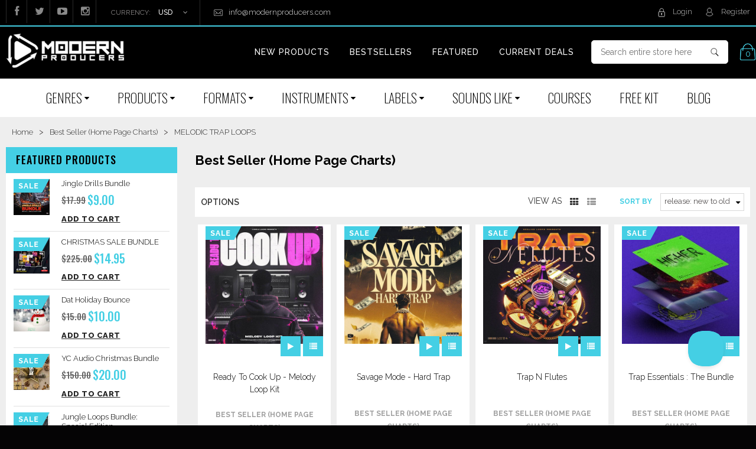

--- FILE ---
content_type: text/html; charset=utf-8
request_url: https://www.modernproducers.com/collections/best-seller/melodic-trap-loops
body_size: 66550
content:
<!doctype html>
<!--[if IE 8 ]>    <html lang="en" class="no-js ie8"> <![endif]-->
<!--[if (gt IE 9)|!(IE)]><!--> <html lang="en" class="no-js"> <!--<![endif]-->
<head>
  <!-- Global site tag (gtag.js) - Google Analytics -->
<script async src="https://www.googletagmanager.com/gtag/js?id=G-2GZERGTZJL"></script>
<script>
  window.dataLayer = window.dataLayer || [];
  function gtag(){dataLayer.push(arguments);}
  gtag('js', new Date());

  gtag('config', 'G-2GZERGTZJL');
</script>
  <meta name="google-site-verification" content="w7jMX1l-3BVfZZYF-Cf6J4Hw-6ex2g61MALNmZEG-kk" />
<!-- "snippets/limespot.liquid" was not rendered, the associated app was uninstalled -->
  
  <link rel="shortcut icon" href="//www.modernproducers.com/cdn/shop/t/40/assets/favicon.png?v=4635129042978652751753942678" type="image/png" />
  
  <meta charset="UTF-8">
  <meta http-equiv="Content-Type" content="text/html; charset=utf-8">
  <meta name="viewport" content="width=device-width, initial-scale=1, minimum-scale=1, maximum-scale=1" />
  <link rel="canonical" href="https://www.modernproducers.com/collections/best-seller/melodic-trap-loops" />



  
  <meta name="description" content="" />
  

  
  <title>Best Seller (Home Page Charts) | Modern Producers</title>
  

  


  
    <meta property="og:image" content="//www.modernproducers.com/cdn/shop/t/40/assets/logo.png?v=125593919542130934721753942678" />
  


  
  <link href='//fonts.googleapis.com/css?family=Open+Sans:400,300,600,700' rel='stylesheet' type='text/css'>
  

  
  
  <link href='//fonts.googleapis.com/css?family=Roboto:400,700' rel='stylesheet' type='text/css'>
  
  

  <link href="//netdna.bootstrapcdn.com/font-awesome/4.0.3/css/font-awesome.min.css" rel="stylesheet" type="text/css" media="all" />

  <link href="//www.modernproducers.com/cdn/shop/t/40/assets/jquery.responsive-slider.css?v=98082995775361072941753942678" rel="stylesheet" type="text/css" media="all" />

  
  <link href="//www.modernproducers.com/cdn/shop/t/40/assets/jquery.fancybox-buttons.css?v=137466922941398851261753943278" rel="stylesheet" type="text/css" media="all" />
  

  <link href="//www.modernproducers.com/cdn/shop/t/40/assets/cs.animate.css?v=40522597814820462281753942678" rel="stylesheet" type="text/css" media="all" />
  <link href="//www.modernproducers.com/cdn/shop/t/40/assets/application.css?v=80514146928840664241753943278" rel="stylesheet" type="text/css" media="all" />

  <link href="//www.modernproducers.com/cdn/shop/t/40/assets/jquery.owl.carousel.css?v=61617114953183219121753943278" rel="stylesheet" type="text/css" media="all" />

  <link href="//www.modernproducers.com/cdn/shop/t/40/assets/bootstrap.min.3x.css?v=140607463706455318341753942678" rel="stylesheet" type="text/css" media="all" />

  <link href="//www.modernproducers.com/cdn/shop/t/40/assets/cs.bootstrap.3x.css?v=104191100162331194891753942678" rel="stylesheet" type="text/css" media="all" />

  <link href="//www.modernproducers.com/cdn/shop/t/40/assets/cs.global.css?v=78555134307709084461753942678" rel="stylesheet" type="text/css" media="all" />
  <link href="//www.modernproducers.com/cdn/shop/t/40/assets/cs.style.css?v=33766253180410566531764185463" rel="stylesheet" type="text/css" media="all" />
  <link href="//www.modernproducers.com/cdn/shop/t/40/assets/cs.media.3x.css?v=11446996469584651061753942678" rel="stylesheet" type="text/css" media="all" />

  <!--[if IE 8 ]> <link href="//www.modernproducers.com/cdn/shop/t/40/assets/ie8.css?v=152228651764060681001753942678" rel="stylesheet" type="text/css" media="all" /> <![endif]-->

  

  <script src="//www.modernproducers.com/cdn/shop/t/40/assets/jquery-1.8.2.min.js?v=16839718699480930611753942678" type="text/javascript"></script>
  <script tpye="text/javascript" src="https://ig.instant-tokens.com/users/8a4d4729-06ad-4911-b123-32932649d681/instagram/17841400309930816/token.js?userSecret=3rllqt2xf221sinwq6tp6c"></script>
  <script src="//www.modernproducers.com/cdn/shop/t/40/assets/jquery.instagram.js?v=25243117731458025911753942678" type="text/javascript"></script>
  <script src="//www.modernproducers.com/cdn/shop/t/40/assets/jquery.imagesloaded.min.js?v=87590947715040177931753942678" type="text/javascript"></script>

  <script src="//www.modernproducers.com/cdn/shop/t/40/assets/bootstrap.min.3x.js?v=161915585427673092901753942678" type="text/javascript"></script>


  <script src="//www.modernproducers.com/cdn/shop/t/40/assets/jquery.event.move.js?v=94948047451081403981753942678" type="text/javascript"></script>
  <script src="//www.modernproducers.com/cdn/shop/t/40/assets/jquery.responsive-slider.min.js?v=12177785431732545151753942678" type="text/javascript"></script>


  

  <script src="//www.modernproducers.com/cdn/shop/t/40/assets/bootstrap-select.min.js?v=167641698481164472401753942678" type="text/javascript"></script>
  <script src="//www.modernproducers.com/cdn/shop/t/40/assets/modernizr.js?v=98655220835448841881753942678" type="text/javascript"></script>
  <script src="//www.modernproducers.com/cdn/shop/t/40/assets/cs.optionSelect.js?v=54338590596837047101753942678" type="text/javascript"></script>
  <script src="//www.modernproducers.com/cdn/shop/t/40/assets/cs.customSelect.js?v=147518210489575651421753942678" type="text/javascript"></script>
  <script src="//www.modernproducers.com/cdn/shop/t/40/assets/application.js?v=7164290524980272531753942678" type="text/javascript"></script>
  <script src="//www.modernproducers.com/cdn/shop/t/40/assets/jquery.owl.carousel.min.js?v=29039801512336166901753942678" type="text/javascript"></script>
    

  
  <script src="//www.modernproducers.com/cdn/shop/t/40/assets/jquery.isotope.min.js?v=67974478271122581441753942678" type="text/javascript"></script>
  

  
  <script src="//www.modernproducers.com/cdn/shop/t/40/assets/jquery.fancybox-buttons.js?v=55176213373343787281753942678" type="text/javascript"></script>
  

  <script src="/services/javascripts/currencies.js" type="text/javascript"></script>
  <script src="//www.modernproducers.com/cdn/shop/t/40/assets/jquery.currencies.min.js?v=148731906405125217661753942678" type="text/javascript"></script>
  <script src="//www.modernproducers.com/cdn/shop/t/40/assets/cs.script.js?v=63273540700733530661753942678" type="text/javascript"></script>
 <script src="//www.modernproducers.com/cdn/shop/t/40/assets/custom.js?v=86225149032556793671754027706" type="text/javascript"></script>
  <!--[if lt IE 9]>
  <script src="//www.modernproducers.com/cdn/shop/t/40/assets/html5shiv.js?v=44730457711517181371753942678"></script>
  <script src="//www.modernproducers.com/cdn/shop/t/40/assets/respond.min.js?v=141691373683291253341753942678"></script>
  <link href="//www.modernproducers.com/cdn/shop/t/40/assets/respond-proxy.html" id="respond-proxy" rel="respond-proxy" />
  <link href="https://www.modernproducers.com/pages/respond-js" id="respond-redirect" rel="respond-redirect" />
  <script src="https://www.modernproducers.com/pages/respond-js" type="text/javascript"></script>
  <![endif]-->

  <script>window.performance && window.performance.mark && window.performance.mark('shopify.content_for_header.start');</script><meta name="google-site-verification" content="AuzfxKj5Fy9J2VzwK6IfgqvKlY3yFzNAQSLgnB-Aqgw">
<meta id="shopify-digital-wallet" name="shopify-digital-wallet" content="/1780792/digital_wallets/dialog">
<meta name="shopify-checkout-api-token" content="d16976a738ab47866770a259b46e1fd6">
<meta id="in-context-paypal-metadata" data-shop-id="1780792" data-venmo-supported="true" data-environment="production" data-locale="en_US" data-paypal-v4="true" data-currency="USD">
<link rel="alternate" type="application/atom+xml" title="Feed" href="/collections/best-seller/melodic-trap-loops.atom" />
<link rel="next" href="/collections/best-seller/melodic-trap-loops?page=2">
<link rel="alternate" type="application/json+oembed" href="https://www.modernproducers.com/collections/best-seller/melodic-trap-loops.oembed">
<script async="async" src="/checkouts/internal/preloads.js?locale=en-US"></script>
<link rel="preconnect" href="https://shop.app" crossorigin="anonymous">
<script async="async" src="https://shop.app/checkouts/internal/preloads.js?locale=en-US&shop_id=1780792" crossorigin="anonymous"></script>
<script id="apple-pay-shop-capabilities" type="application/json">{"shopId":1780792,"countryCode":"US","currencyCode":"USD","merchantCapabilities":["supports3DS"],"merchantId":"gid:\/\/shopify\/Shop\/1780792","merchantName":"Modern Producers","requiredBillingContactFields":["postalAddress","email"],"requiredShippingContactFields":["postalAddress","email"],"shippingType":"shipping","supportedNetworks":["visa","masterCard","amex","discover","elo","jcb"],"total":{"type":"pending","label":"Modern Producers","amount":"1.00"},"shopifyPaymentsEnabled":true,"supportsSubscriptions":true}</script>
<script id="shopify-features" type="application/json">{"accessToken":"d16976a738ab47866770a259b46e1fd6","betas":["rich-media-storefront-analytics"],"domain":"www.modernproducers.com","predictiveSearch":true,"shopId":1780792,"locale":"en"}</script>
<script>var Shopify = Shopify || {};
Shopify.shop = "drums-10.myshopify.com";
Shopify.locale = "en";
Shopify.currency = {"active":"USD","rate":"1.0"};
Shopify.country = "US";
Shopify.theme = {"name":"ModernProducers.com","id":127312986192,"schema_name":null,"schema_version":null,"theme_store_id":null,"role":"main"};
Shopify.theme.handle = "null";
Shopify.theme.style = {"id":null,"handle":null};
Shopify.cdnHost = "www.modernproducers.com/cdn";
Shopify.routes = Shopify.routes || {};
Shopify.routes.root = "/";</script>
<script type="module">!function(o){(o.Shopify=o.Shopify||{}).modules=!0}(window);</script>
<script>!function(o){function n(){var o=[];function n(){o.push(Array.prototype.slice.apply(arguments))}return n.q=o,n}var t=o.Shopify=o.Shopify||{};t.loadFeatures=n(),t.autoloadFeatures=n()}(window);</script>
<script>
  window.ShopifyPay = window.ShopifyPay || {};
  window.ShopifyPay.apiHost = "shop.app\/pay";
  window.ShopifyPay.redirectState = null;
</script>
<script id="shop-js-analytics" type="application/json">{"pageType":"collection"}</script>
<script defer="defer" async type="module" src="//www.modernproducers.com/cdn/shopifycloud/shop-js/modules/v2/client.init-shop-cart-sync_BApSsMSl.en.esm.js"></script>
<script defer="defer" async type="module" src="//www.modernproducers.com/cdn/shopifycloud/shop-js/modules/v2/chunk.common_CBoos6YZ.esm.js"></script>
<script type="module">
  await import("//www.modernproducers.com/cdn/shopifycloud/shop-js/modules/v2/client.init-shop-cart-sync_BApSsMSl.en.esm.js");
await import("//www.modernproducers.com/cdn/shopifycloud/shop-js/modules/v2/chunk.common_CBoos6YZ.esm.js");

  window.Shopify.SignInWithShop?.initShopCartSync?.({"fedCMEnabled":true,"windoidEnabled":true});

</script>
<script>
  window.Shopify = window.Shopify || {};
  if (!window.Shopify.featureAssets) window.Shopify.featureAssets = {};
  window.Shopify.featureAssets['shop-js'] = {"shop-cart-sync":["modules/v2/client.shop-cart-sync_DJczDl9f.en.esm.js","modules/v2/chunk.common_CBoos6YZ.esm.js"],"init-fed-cm":["modules/v2/client.init-fed-cm_BzwGC0Wi.en.esm.js","modules/v2/chunk.common_CBoos6YZ.esm.js"],"init-windoid":["modules/v2/client.init-windoid_BS26ThXS.en.esm.js","modules/v2/chunk.common_CBoos6YZ.esm.js"],"init-shop-email-lookup-coordinator":["modules/v2/client.init-shop-email-lookup-coordinator_DFwWcvrS.en.esm.js","modules/v2/chunk.common_CBoos6YZ.esm.js"],"shop-cash-offers":["modules/v2/client.shop-cash-offers_DthCPNIO.en.esm.js","modules/v2/chunk.common_CBoos6YZ.esm.js","modules/v2/chunk.modal_Bu1hFZFC.esm.js"],"shop-button":["modules/v2/client.shop-button_D_JX508o.en.esm.js","modules/v2/chunk.common_CBoos6YZ.esm.js"],"shop-toast-manager":["modules/v2/client.shop-toast-manager_tEhgP2F9.en.esm.js","modules/v2/chunk.common_CBoos6YZ.esm.js"],"avatar":["modules/v2/client.avatar_BTnouDA3.en.esm.js"],"pay-button":["modules/v2/client.pay-button_BuNmcIr_.en.esm.js","modules/v2/chunk.common_CBoos6YZ.esm.js"],"init-shop-cart-sync":["modules/v2/client.init-shop-cart-sync_BApSsMSl.en.esm.js","modules/v2/chunk.common_CBoos6YZ.esm.js"],"shop-login-button":["modules/v2/client.shop-login-button_DwLgFT0K.en.esm.js","modules/v2/chunk.common_CBoos6YZ.esm.js","modules/v2/chunk.modal_Bu1hFZFC.esm.js"],"init-customer-accounts-sign-up":["modules/v2/client.init-customer-accounts-sign-up_TlVCiykN.en.esm.js","modules/v2/client.shop-login-button_DwLgFT0K.en.esm.js","modules/v2/chunk.common_CBoos6YZ.esm.js","modules/v2/chunk.modal_Bu1hFZFC.esm.js"],"init-shop-for-new-customer-accounts":["modules/v2/client.init-shop-for-new-customer-accounts_DrjXSI53.en.esm.js","modules/v2/client.shop-login-button_DwLgFT0K.en.esm.js","modules/v2/chunk.common_CBoos6YZ.esm.js","modules/v2/chunk.modal_Bu1hFZFC.esm.js"],"init-customer-accounts":["modules/v2/client.init-customer-accounts_C0Oh2ljF.en.esm.js","modules/v2/client.shop-login-button_DwLgFT0K.en.esm.js","modules/v2/chunk.common_CBoos6YZ.esm.js","modules/v2/chunk.modal_Bu1hFZFC.esm.js"],"shop-follow-button":["modules/v2/client.shop-follow-button_C5D3XtBb.en.esm.js","modules/v2/chunk.common_CBoos6YZ.esm.js","modules/v2/chunk.modal_Bu1hFZFC.esm.js"],"checkout-modal":["modules/v2/client.checkout-modal_8TC_1FUY.en.esm.js","modules/v2/chunk.common_CBoos6YZ.esm.js","modules/v2/chunk.modal_Bu1hFZFC.esm.js"],"lead-capture":["modules/v2/client.lead-capture_D-pmUjp9.en.esm.js","modules/v2/chunk.common_CBoos6YZ.esm.js","modules/v2/chunk.modal_Bu1hFZFC.esm.js"],"shop-login":["modules/v2/client.shop-login_BmtnoEUo.en.esm.js","modules/v2/chunk.common_CBoos6YZ.esm.js","modules/v2/chunk.modal_Bu1hFZFC.esm.js"],"payment-terms":["modules/v2/client.payment-terms_BHOWV7U_.en.esm.js","modules/v2/chunk.common_CBoos6YZ.esm.js","modules/v2/chunk.modal_Bu1hFZFC.esm.js"]};
</script>
<script>(function() {
  var isLoaded = false;
  function asyncLoad() {
    if (isLoaded) return;
    isLoaded = true;
    var urls = ["https:\/\/upsells.boldapps.net\/v2_ui\/js\/UpsellTracker.js?shop=drums-10.myshopify.com","https:\/\/upsells.boldapps.net\/v2_ui\/js\/upsell.js?shop=drums-10.myshopify.com","\/\/secure.apps.shappify.com\/apps\/bundle\/generate_bundle.php?shop=drums-10.myshopify.com","https:\/\/bundles.boldapps.net\/bundles_install_check.js?shop=drums-10.myshopify.com","https:\/\/vendors.modernproducers.com\/js\/player.js?shop=drums-10.myshopify.com","https:\/\/cdn.hextom.com\/js\/eventpromotionbar.js?shop=drums-10.myshopify.com","https:\/\/cdn2.recomaticapp.com\/assets\/recomatic2-d60901eb8acae31afd5a260a2903e1671aed74ab1343cb9f748f5a2ae09c0b55.js?shop=drums-10.myshopify.com","https:\/\/cdn2.recomaticapp.com\/assets\/recomatic2-css-6a6ed46625fb825c2accec907ab713fccd930647bf5dd25b2d3b6f491311139a.js?shop=drums-10.myshopify.com","https:\/\/cdn.attn.tv\/modernprod\/dtag.js?shop=drums-10.myshopify.com"];
    for (var i = 0; i < urls.length; i++) {
      var s = document.createElement('script');
      s.type = 'text/javascript';
      s.async = true;
      s.src = urls[i];
      var x = document.getElementsByTagName('script')[0];
      x.parentNode.insertBefore(s, x);
    }
  };
  if(window.attachEvent) {
    window.attachEvent('onload', asyncLoad);
  } else {
    window.addEventListener('load', asyncLoad, false);
  }
})();</script>
<script id="__st">var __st={"a":1780792,"offset":-28800,"reqid":"d5b3d953-e770-48a5-892e-acd5e1e97c74-1768926718","pageurl":"www.modernproducers.com\/collections\/best-seller\/melodic-trap-loops","u":"9d068295f454","p":"collection","rtyp":"collection","rid":82208391281};</script>
<script>window.ShopifyPaypalV4VisibilityTracking = true;</script>
<script id="form-persister">!function(){'use strict';const t='contact',e='new_comment',n=[[t,t],['blogs',e],['comments',e],[t,'customer']],o='password',r='form_key',c=['recaptcha-v3-token','g-recaptcha-response','h-captcha-response',o],s=()=>{try{return window.sessionStorage}catch{return}},i='__shopify_v',u=t=>t.elements[r],a=function(){const t=[...n].map((([t,e])=>`form[action*='/${t}']:not([data-nocaptcha='true']) input[name='form_type'][value='${e}']`)).join(',');var e;return e=t,()=>e?[...document.querySelectorAll(e)].map((t=>t.form)):[]}();function m(t){const e=u(t);a().includes(t)&&(!e||!e.value)&&function(t){try{if(!s())return;!function(t){const e=s();if(!e)return;const n=u(t);if(!n)return;const o=n.value;o&&e.removeItem(o)}(t);const e=Array.from(Array(32),(()=>Math.random().toString(36)[2])).join('');!function(t,e){u(t)||t.append(Object.assign(document.createElement('input'),{type:'hidden',name:r})),t.elements[r].value=e}(t,e),function(t,e){const n=s();if(!n)return;const r=[...t.querySelectorAll(`input[type='${o}']`)].map((({name:t})=>t)),u=[...c,...r],a={};for(const[o,c]of new FormData(t).entries())u.includes(o)||(a[o]=c);n.setItem(e,JSON.stringify({[i]:1,action:t.action,data:a}))}(t,e)}catch(e){console.error('failed to persist form',e)}}(t)}const f=t=>{if('true'===t.dataset.persistBound)return;const e=function(t,e){const n=function(t){return'function'==typeof t.submit?t.submit:HTMLFormElement.prototype.submit}(t).bind(t);return function(){let t;return()=>{t||(t=!0,(()=>{try{e(),n()}catch(t){(t=>{console.error('form submit failed',t)})(t)}})(),setTimeout((()=>t=!1),250))}}()}(t,(()=>{m(t)}));!function(t,e){if('function'==typeof t.submit&&'function'==typeof e)try{t.submit=e}catch{}}(t,e),t.addEventListener('submit',(t=>{t.preventDefault(),e()})),t.dataset.persistBound='true'};!function(){function t(t){const e=(t=>{const e=t.target;return e instanceof HTMLFormElement?e:e&&e.form})(t);e&&m(e)}document.addEventListener('submit',t),document.addEventListener('DOMContentLoaded',(()=>{const e=a();for(const t of e)f(t);var n;n=document.body,new window.MutationObserver((t=>{for(const e of t)if('childList'===e.type&&e.addedNodes.length)for(const t of e.addedNodes)1===t.nodeType&&'FORM'===t.tagName&&a().includes(t)&&f(t)})).observe(n,{childList:!0,subtree:!0,attributes:!1}),document.removeEventListener('submit',t)}))}()}();</script>
<script integrity="sha256-4kQ18oKyAcykRKYeNunJcIwy7WH5gtpwJnB7kiuLZ1E=" data-source-attribution="shopify.loadfeatures" defer="defer" src="//www.modernproducers.com/cdn/shopifycloud/storefront/assets/storefront/load_feature-a0a9edcb.js" crossorigin="anonymous"></script>
<script crossorigin="anonymous" defer="defer" src="//www.modernproducers.com/cdn/shopifycloud/storefront/assets/shopify_pay/storefront-65b4c6d7.js?v=20250812"></script>
<script data-source-attribution="shopify.dynamic_checkout.dynamic.init">var Shopify=Shopify||{};Shopify.PaymentButton=Shopify.PaymentButton||{isStorefrontPortableWallets:!0,init:function(){window.Shopify.PaymentButton.init=function(){};var t=document.createElement("script");t.src="https://www.modernproducers.com/cdn/shopifycloud/portable-wallets/latest/portable-wallets.en.js",t.type="module",document.head.appendChild(t)}};
</script>
<script data-source-attribution="shopify.dynamic_checkout.buyer_consent">
  function portableWalletsHideBuyerConsent(e){var t=document.getElementById("shopify-buyer-consent"),n=document.getElementById("shopify-subscription-policy-button");t&&n&&(t.classList.add("hidden"),t.setAttribute("aria-hidden","true"),n.removeEventListener("click",e))}function portableWalletsShowBuyerConsent(e){var t=document.getElementById("shopify-buyer-consent"),n=document.getElementById("shopify-subscription-policy-button");t&&n&&(t.classList.remove("hidden"),t.removeAttribute("aria-hidden"),n.addEventListener("click",e))}window.Shopify?.PaymentButton&&(window.Shopify.PaymentButton.hideBuyerConsent=portableWalletsHideBuyerConsent,window.Shopify.PaymentButton.showBuyerConsent=portableWalletsShowBuyerConsent);
</script>
<script data-source-attribution="shopify.dynamic_checkout.cart.bootstrap">document.addEventListener("DOMContentLoaded",(function(){function t(){return document.querySelector("shopify-accelerated-checkout-cart, shopify-accelerated-checkout")}if(t())Shopify.PaymentButton.init();else{new MutationObserver((function(e,n){t()&&(Shopify.PaymentButton.init(),n.disconnect())})).observe(document.body,{childList:!0,subtree:!0})}}));
</script>
<script id='scb4127' type='text/javascript' async='' src='https://www.modernproducers.com/cdn/shopifycloud/privacy-banner/storefront-banner.js'></script><link id="shopify-accelerated-checkout-styles" rel="stylesheet" media="screen" href="https://www.modernproducers.com/cdn/shopifycloud/portable-wallets/latest/accelerated-checkout-backwards-compat.css" crossorigin="anonymous">
<style id="shopify-accelerated-checkout-cart">
        #shopify-buyer-consent {
  margin-top: 1em;
  display: inline-block;
  width: 100%;
}

#shopify-buyer-consent.hidden {
  display: none;
}

#shopify-subscription-policy-button {
  background: none;
  border: none;
  padding: 0;
  text-decoration: underline;
  font-size: inherit;
  cursor: pointer;
}

#shopify-subscription-policy-button::before {
  box-shadow: none;
}

      </style>

<script>window.performance && window.performance.mark && window.performance.mark('shopify.content_for_header.end');</script>
<script id="bold-platform-data" type="application/json">
{
  "shop": {
    "domain": "www.modernproducers.com",
    "permanent_domain": "drums-10.myshopify.com",
    "url": "https://www.modernproducers.com",
    "secure_url": "https://www.modernproducers.com",
    "money_format": "\u003cspan class=money\u003e${{amount}}\u003c\/span\u003e",
    "currency": "USD"
  },
  "customer": {
    "id": null,
    "tags": null
  },
  "cart": {"note":null,"attributes":{},"original_total_price":0,"total_price":0,"total_discount":0,"total_weight":0.0,"item_count":0,"items":[],"requires_shipping":false,"currency":"USD","items_subtotal_price":0,"cart_level_discount_applications":[],"checkout_charge_amount":0},
  "line_item_products": [],
  "template": "collection",
  "product": null,
  "collection": [{"id":6869959147600,"title":"Trap Essentials : The Bundle","handle":"trap-essentials-the-bundle","description":"\u003ch2\u003eThe Ultimate Trap Bundle\u003c\/h2\u003e\nIntroducing the \u003cstrong\u003eUltimate Trap Essentials Bundle\u003c\/strong\u003e - a treasure trove of sonic inspiration for producers of all levels. With a staggering \u003cstrong\u003e\u003cem\u003e45 construction kits\u003c\/em\u003e\u003c\/strong\u003e, totaling over \u003cstrong\u003e\u003cem\u003e10GB\u003c\/em\u003e\u003c\/strong\u003e of content and boasting more than \u003cstrong\u003e\u003cem\u003e500 WAV loops\u003c\/em\u003e\u003c\/strong\u003e, this bundle is your ticket to creating chart-topping trap beats and elevating your music production game.\u003cbr\u003e\u003cbr\u003e \u003cstrong\u003e1- Trap Essentials: SPECTRUM\u003c\/strong\u003e Unleash SPECTRUM, the cornerstone of your trap music journey. Loaded with 12 Sample Packs curated by platinum producers, this collection ensures your beats rival those of Drake, Travis Scott, and more. Royalty-Free sounds make this a must for commercial hits and DJ sets. SPECTRUM breathes life into your tracks, embracing the cutting-edge wave of sound.\u003cbr\u003e\u003cbr\u003e \u003cstrong\u003e2- TRAP ESSENTIALS: Higher\u003c\/strong\u003e Elevate your beats with \"Higher,\" the first installment in the series. Craft radio-ready Trap hits, echoing Lil Baby and Travis Scott. With 10 kits featuring premium sounds, mixed to perfection, your tracks will shine. Fuel your creativity with analog emulations and join the ranks of Platinum Certified Producers.\u003cbr\u003e\u003cbr\u003e \u003cstrong\u003e3- Trap Essentials: Infinity\u003c\/strong\u003e Infinity unlocks endless potential with 15 Sample Packs that draw from chart-toppers like Drake and Migos. Melodic keys, dreamy guitars, and rich analog synths await. Meticulously mixed with analog emulations by our Platinum Certified Producers Team, this collection propels your music to the forefront.\u003cbr\u003e\u003cbr\u003e \u003cstrong\u003e4- Trap Essentials: Inferno\u003c\/strong\u003e Ignite your trap beats with \"Inferno.\" Eight explosive Construction Kits, perfect for modern trap music, await. Powerful drums, deep basslines, and captivating sound effects elevate your tracks. Mix and match for limitless possibilities. Whether you're a novice or a pro, \"Inferno\" is your secret weapon for trap production success.\u003cbr\u003e\u003cbr\u003e\n\u003ch2\u003eProduct Details:\u003c\/h2\u003e\n\u003cul\u003e\n\u003cli\u003e5 Trap Kit Bundles\u003c\/li\u003e\n\u003cli\u003e500 WAV Loops\u003c\/li\u003e\n\u003cli\u003e45 Construction Kits\u003c\/li\u003e\n\u003cli\u003e3.3 GB of Content (zipped)\u003c\/li\u003e\n\u003c\/ul\u003e\n\u003cp\u003e\u003cbr\u003e\u003c\/p\u003e","published_at":"2023-10-01T09:00:08-07:00","created_at":"2023-09-11T05:29:02-07:00","vendor":"WeTheSound","type":"Construction Kit","tags":[".wav","100% Royalty Free Loops","100% Royalty-Free Sample Pack","bundle deal","bundle loops","Construction Kit","MELODIC TRAP LOOPS","Trap Construction Kits","trap construction kits bundle","trap drum","trap essentials","trap essentials bundle","trap loop kit","trap melody loops"],"price":795,"price_min":795,"price_max":795,"available":true,"price_varies":false,"compare_at_price":7995,"compare_at_price_min":7995,"compare_at_price_max":7995,"compare_at_price_varies":false,"variants":[{"id":40288356761680,"title":"Digital download","option1":"Digital download","option2":null,"option3":null,"sku":"","requires_shipping":true,"taxable":true,"featured_image":null,"available":true,"name":"Trap Essentials : The Bundle - Digital download","public_title":"Digital download","options":["Digital download"],"price":795,"weight":0,"compare_at_price":7995,"inventory_quantity":20,"inventory_management":"shopify","inventory_policy":"continue","barcode":"","requires_selling_plan":false,"selling_plan_allocations":[]}],"images":["\/\/www.modernproducers.com\/cdn\/shop\/files\/banner_oldy-1-2.jpg?v=1694435420"],"featured_image":"\/\/www.modernproducers.com\/cdn\/shop\/files\/banner_oldy-1-2.jpg?v=1694435420","options":["Title"],"media":[{"alt":null,"id":23707624833104,"position":1,"preview_image":{"aspect_ratio":1.0,"height":425,"width":425,"src":"\/\/www.modernproducers.com\/cdn\/shop\/files\/banner_oldy-1-2.jpg?v=1694435420"},"aspect_ratio":1.0,"height":425,"media_type":"image","src":"\/\/www.modernproducers.com\/cdn\/shop\/files\/banner_oldy-1-2.jpg?v=1694435420","width":425}],"requires_selling_plan":false,"selling_plan_groups":[],"content":"\u003ch2\u003eThe Ultimate Trap Bundle\u003c\/h2\u003e\nIntroducing the \u003cstrong\u003eUltimate Trap Essentials Bundle\u003c\/strong\u003e - a treasure trove of sonic inspiration for producers of all levels. With a staggering \u003cstrong\u003e\u003cem\u003e45 construction kits\u003c\/em\u003e\u003c\/strong\u003e, totaling over \u003cstrong\u003e\u003cem\u003e10GB\u003c\/em\u003e\u003c\/strong\u003e of content and boasting more than \u003cstrong\u003e\u003cem\u003e500 WAV loops\u003c\/em\u003e\u003c\/strong\u003e, this bundle is your ticket to creating chart-topping trap beats and elevating your music production game.\u003cbr\u003e\u003cbr\u003e \u003cstrong\u003e1- Trap Essentials: SPECTRUM\u003c\/strong\u003e Unleash SPECTRUM, the cornerstone of your trap music journey. Loaded with 12 Sample Packs curated by platinum producers, this collection ensures your beats rival those of Drake, Travis Scott, and more. Royalty-Free sounds make this a must for commercial hits and DJ sets. SPECTRUM breathes life into your tracks, embracing the cutting-edge wave of sound.\u003cbr\u003e\u003cbr\u003e \u003cstrong\u003e2- TRAP ESSENTIALS: Higher\u003c\/strong\u003e Elevate your beats with \"Higher,\" the first installment in the series. Craft radio-ready Trap hits, echoing Lil Baby and Travis Scott. With 10 kits featuring premium sounds, mixed to perfection, your tracks will shine. Fuel your creativity with analog emulations and join the ranks of Platinum Certified Producers.\u003cbr\u003e\u003cbr\u003e \u003cstrong\u003e3- Trap Essentials: Infinity\u003c\/strong\u003e Infinity unlocks endless potential with 15 Sample Packs that draw from chart-toppers like Drake and Migos. Melodic keys, dreamy guitars, and rich analog synths await. Meticulously mixed with analog emulations by our Platinum Certified Producers Team, this collection propels your music to the forefront.\u003cbr\u003e\u003cbr\u003e \u003cstrong\u003e4- Trap Essentials: Inferno\u003c\/strong\u003e Ignite your trap beats with \"Inferno.\" Eight explosive Construction Kits, perfect for modern trap music, await. Powerful drums, deep basslines, and captivating sound effects elevate your tracks. Mix and match for limitless possibilities. Whether you're a novice or a pro, \"Inferno\" is your secret weapon for trap production success.\u003cbr\u003e\u003cbr\u003e\n\u003ch2\u003eProduct Details:\u003c\/h2\u003e\n\u003cul\u003e\n\u003cli\u003e5 Trap Kit Bundles\u003c\/li\u003e\n\u003cli\u003e500 WAV Loops\u003c\/li\u003e\n\u003cli\u003e45 Construction Kits\u003c\/li\u003e\n\u003cli\u003e3.3 GB of Content (zipped)\u003c\/li\u003e\n\u003c\/ul\u003e\n\u003cp\u003e\u003cbr\u003e\u003c\/p\u003e"},{"id":6634199810128,"title":"Raw Heart Vol.1","handle":"raw-heart-vol-1","description":"\u003ch2\u003eInspired by Rod Wave, Toosii, Nocap, Quando Rondo and many others.\u003c\/h2\u003e\n\u003cp\u003eWe are proud to present you our new Sample pack which Includes \u003cstrong\u003e10 original Compositions\u003c\/strong\u003e and Steams all Bpm\/Key labeled, inspired by \u003cem\u003eRod Wave, Toosii, Nocap, Quando Rondo\u003c\/em\u003e and many others. All sounds included are compatible with any DAW or Sampler (44.1k).(24 bit)\u003c\/p\u003e\n\u003ch2\u003eProduct Includes: \u003c\/h2\u003e\n\u003cul\u003e\n\u003cli\u003e408MB of Content (Zipped)\u003c\/li\u003e\n\u003cli\u003eRoyalty Free, Must Read Agreement In Folder\u003c\/li\u003e\n\u003c\/ul\u003e","published_at":"2022-02-09T09:00:00-08:00","created_at":"2022-01-04T02:48:08-08:00","vendor":"FTC Studio","type":"loops","tags":[".wav","10$","100% Royalty Free Loops","100% Royalty-Free Sample Pack","24-Bit WAV","44.1k Sample Rate","Atlanta","drill piano","Guitar Loops","gunna type loops","Lil Baby","Lil baby type loops","MELODIC TRAP LOOPS","Melody Stems","new","No Cap","Piano Chord Progressions","Piano Loops","Piano Melodies","Quando Rondo","Rod Wave","Stems","Synth Loops","Toosii"],"price":1000,"price_min":1000,"price_max":1000,"available":true,"price_varies":false,"compare_at_price":null,"compare_at_price_min":0,"compare_at_price_max":0,"compare_at_price_varies":false,"variants":[{"id":39629244694608,"title":"Digital download","option1":"Digital download","option2":null,"option3":null,"sku":"","requires_shipping":true,"taxable":true,"featured_image":null,"available":true,"name":"Raw Heart Vol.1 - Digital download","public_title":"Digital download","options":["Digital download"],"price":1000,"weight":0,"compare_at_price":null,"inventory_quantity":20,"inventory_management":"shopify","inventory_policy":"continue","barcode":"","requires_selling_plan":false,"selling_plan_allocations":[]}],"images":["\/\/www.modernproducers.com\/cdn\/shop\/products\/RAW_HEART.jpg?v=1641293436"],"featured_image":"\/\/www.modernproducers.com\/cdn\/shop\/products\/RAW_HEART.jpg?v=1641293436","options":["Title"],"media":[{"alt":null,"id":21683389562960,"position":1,"preview_image":{"aspect_ratio":1.0,"height":3000,"width":3000,"src":"\/\/www.modernproducers.com\/cdn\/shop\/products\/RAW_HEART.jpg?v=1641293436"},"aspect_ratio":1.0,"height":3000,"media_type":"image","src":"\/\/www.modernproducers.com\/cdn\/shop\/products\/RAW_HEART.jpg?v=1641293436","width":3000}],"requires_selling_plan":false,"selling_plan_groups":[],"content":"\u003ch2\u003eInspired by Rod Wave, Toosii, Nocap, Quando Rondo and many others.\u003c\/h2\u003e\n\u003cp\u003eWe are proud to present you our new Sample pack which Includes \u003cstrong\u003e10 original Compositions\u003c\/strong\u003e and Steams all Bpm\/Key labeled, inspired by \u003cem\u003eRod Wave, Toosii, Nocap, Quando Rondo\u003c\/em\u003e and many others. All sounds included are compatible with any DAW or Sampler (44.1k).(24 bit)\u003c\/p\u003e\n\u003ch2\u003eProduct Includes: \u003c\/h2\u003e\n\u003cul\u003e\n\u003cli\u003e408MB of Content (Zipped)\u003c\/li\u003e\n\u003cli\u003eRoyalty Free, Must Read Agreement In Folder\u003c\/li\u003e\n\u003c\/ul\u003e"},{"id":6692482416720,"title":"Drill Vol.2","handle":"drill-vol-2","description":"\u003ch2\u003e\u003cspan\u003eInspired by Pop Smoke, Fivio Foreign, Smoove L, ad more.\u003c\/span\u003e\u003c\/h2\u003e\n\u003cp\u003eWe are proud to present you our new Sample pack which Includes 10 original Compositions and Steams all Bpm\/Key labeled, inspired by Pop Smoke, Fivio Foreign, Smoove L, Ninho, Gazo and many others. All sounds included are compatible with any DAW or Sampler (44.1k).(24 bit)\u003c\/p\u003e\n\u003ch2\u003eProduct Includes:\u003c\/h2\u003e\n\u003cul\u003e\n\u003cli\u003eRoyalty Free, Must Read Agreement In Folder\u003c\/li\u003e\n\u003cli\u003e418MB of Content (Zipped)\u003c\/li\u003e\n\u003c\/ul\u003e","published_at":"2022-07-04T23:32:44-07:00","created_at":"2022-06-13T08:22:19-07:00","vendor":"FTC Studio","type":"Loops","tags":[".wav","10$","100% Royalty Free Loops","100% Royalty-Free Sample Pack","24-Bit WAV loops","808 Loops","Ambience Loops","Anthem Synth sounds","Backing Loops","Choirs","Cinematic Loops","Drill","Drill Loops","Epic Choirs","FX Loops","hypnotic strings","MELODIC TRAP LOOPS","Modern Synth Loops","new","String Loops","String Melodies","Synth Bass","Trap Vocals","Violin Loops","Vocal Choirs"],"price":1000,"price_min":1000,"price_max":1000,"available":true,"price_varies":false,"compare_at_price":null,"compare_at_price_min":0,"compare_at_price_max":0,"compare_at_price_varies":false,"variants":[{"id":39776599900240,"title":"Digital download","option1":"Digital download","option2":null,"option3":null,"sku":"","requires_shipping":true,"taxable":true,"featured_image":null,"available":true,"name":"Drill Vol.2 - Digital download","public_title":"Digital download","options":["Digital download"],"price":1000,"weight":0,"compare_at_price":null,"inventory_quantity":20,"inventory_management":"shopify","inventory_policy":"continue","barcode":"","requires_selling_plan":false,"selling_plan_allocations":[]}],"images":["\/\/www.modernproducers.com\/cdn\/shop\/products\/Drill_vol.2.jpg?v=1655133862"],"featured_image":"\/\/www.modernproducers.com\/cdn\/shop\/products\/Drill_vol.2.jpg?v=1655133862","options":["Title"],"media":[{"alt":null,"id":22424668373072,"position":1,"preview_image":{"aspect_ratio":1.0,"height":1000,"width":1000,"src":"\/\/www.modernproducers.com\/cdn\/shop\/products\/Drill_vol.2.jpg?v=1655133862"},"aspect_ratio":1.0,"height":1000,"media_type":"image","src":"\/\/www.modernproducers.com\/cdn\/shop\/products\/Drill_vol.2.jpg?v=1655133862","width":1000}],"requires_selling_plan":false,"selling_plan_groups":[],"content":"\u003ch2\u003e\u003cspan\u003eInspired by Pop Smoke, Fivio Foreign, Smoove L, ad more.\u003c\/span\u003e\u003c\/h2\u003e\n\u003cp\u003eWe are proud to present you our new Sample pack which Includes 10 original Compositions and Steams all Bpm\/Key labeled, inspired by Pop Smoke, Fivio Foreign, Smoove L, Ninho, Gazo and many others. All sounds included are compatible with any DAW or Sampler (44.1k).(24 bit)\u003c\/p\u003e\n\u003ch2\u003eProduct Includes:\u003c\/h2\u003e\n\u003cul\u003e\n\u003cli\u003eRoyalty Free, Must Read Agreement In Folder\u003c\/li\u003e\n\u003cli\u003e418MB of Content (Zipped)\u003c\/li\u003e\n\u003c\/ul\u003e"},{"id":6642312872016,"title":"Live Love Asap","handle":"live-love-asap","description":"\u003ch2\u003eInspired by Asap Ferg, Asap Rocky, Gunna, Quavo, and more\u003c\/h2\u003e\n\u003cp\u003e\u003cstrong\u003e’Live Love Asap\u003c\/strong\u003e’ by \u003cstrong\u003eGodlike Loops \u003c\/strong\u003ecomes with \u003cstrong\u003e55 Loops, 55 MIDI Files and 34 One Shot\u003c\/strong\u003es, inspired by the styles of \u003cem\u003eAsap Ferg, Asap Rocky, Gunna, Quavo, Travis Scott, Tyga, Asap Nast, Asap Twelvyy, French Montana, Schoolboy Q and more..\u003c\/em\u003e\u003c\/p\u003e\n\u003cp\u003eThis pack will provide you with must-have samples to help you produce your next hit track, including\u003cem\u003e Pads, Leads, Pianos, Bells, Hard and Bouncy 808s, Punchy Kicks, Crazy Hi-Hat loops, Snares Loops, Claps Loops, Percs Loops, Drum Chops, MIDI loops, Kicks, Snares, Hi-Hats, Open Hi-Hats, Claps, 808Bass and FX One Shots.\u003c\/em\u003e\u003c\/p\u003e\n\u003cp\u003e\u003cstrong\u003eMIDI files are included,\u003c\/strong\u003e so you can rework all the elements to fit into any project.\u003c\/p\u003e\n\u003cp\u003eThis pack is your key to professional beats and a must-have for any producer looking to build up their sample library.\u003c\/p\u003e\n\u003cp\u003e\u003cstrong\u003eAll loops are 100% Royalty-Free\u003c\/strong\u003e, so you can use them into your commercial compositions at no extra cost.\u003c\/p\u003e\n\u003cp\u003e \u003c\/p\u003e\n\u003ch2\u003e\u003cstrong\u003eProduct details:\u003c\/strong\u003e\u003c\/h2\u003e\n\u003cul\u003e\n\u003cli\u003e6 Mixed \u0026amp; Mastered Demos\u003c\/li\u003e\n\u003cli\u003e55 Drum and Melody Loops\u003c\/li\u003e\n\u003cli\u003e55 MIDI Files\u003c\/li\u003e\n\u003cli\u003e34 One Shots\u003c\/li\u003e\n\u003cli\u003eKey \u0026amp; Tempo Labeled\u003c\/li\u003e\n\u003cli\u003e202 MB of content (Zipped)\u003c\/li\u003e\n\u003cli\u003e292 MB of content (UnZipped)\u003c\/li\u003e\n\u003cli\u003eWAV 24bit\/HQ formats\u003c\/li\u003e\n\u003cli\u003e100% Royalty-Free\u003c\/li\u003e\n\u003c\/ul\u003e","published_at":"2022-02-14T09:00:01-08:00","created_at":"2022-01-29T04:04:27-08:00","vendor":"Godlike Loops","type":"Construction kit","tags":["100% Royalty-Free Loops","ASAP Ferg","ASAP Mob","ASAP Rocky","DRAKE","French Montana","MELODIC TRAP LOOPS","new","One Shots trap","trap one shots","TRAVIS SCOTT"],"price":1499,"price_min":1499,"price_max":1499,"available":true,"price_varies":false,"compare_at_price":2499,"compare_at_price_min":2499,"compare_at_price_max":2499,"compare_at_price_varies":false,"variants":[{"id":39650355544144,"title":"Digital download","option1":"Digital download","option2":null,"option3":null,"sku":"","requires_shipping":true,"taxable":true,"featured_image":null,"available":true,"name":"Live Love Asap - Digital download","public_title":"Digital download","options":["Digital download"],"price":1499,"weight":0,"compare_at_price":2499,"inventory_quantity":20,"inventory_management":"shopify","inventory_policy":"continue","barcode":"","requires_selling_plan":false,"selling_plan_allocations":[]}],"images":["\/\/www.modernproducers.com\/cdn\/shop\/products\/Live_Love_Asap_Graphic_JPG.jpg?v=1643457987"],"featured_image":"\/\/www.modernproducers.com\/cdn\/shop\/products\/Live_Love_Asap_Graphic_JPG.jpg?v=1643457987","options":["Title"],"media":[{"alt":null,"id":21802969038928,"position":1,"preview_image":{"aspect_ratio":1.0,"height":1000,"width":1000,"src":"\/\/www.modernproducers.com\/cdn\/shop\/products\/Live_Love_Asap_Graphic_JPG.jpg?v=1643457987"},"aspect_ratio":1.0,"height":1000,"media_type":"image","src":"\/\/www.modernproducers.com\/cdn\/shop\/products\/Live_Love_Asap_Graphic_JPG.jpg?v=1643457987","width":1000}],"requires_selling_plan":false,"selling_plan_groups":[],"content":"\u003ch2\u003eInspired by Asap Ferg, Asap Rocky, Gunna, Quavo, and more\u003c\/h2\u003e\n\u003cp\u003e\u003cstrong\u003e’Live Love Asap\u003c\/strong\u003e’ by \u003cstrong\u003eGodlike Loops \u003c\/strong\u003ecomes with \u003cstrong\u003e55 Loops, 55 MIDI Files and 34 One Shot\u003c\/strong\u003es, inspired by the styles of \u003cem\u003eAsap Ferg, Asap Rocky, Gunna, Quavo, Travis Scott, Tyga, Asap Nast, Asap Twelvyy, French Montana, Schoolboy Q and more..\u003c\/em\u003e\u003c\/p\u003e\n\u003cp\u003eThis pack will provide you with must-have samples to help you produce your next hit track, including\u003cem\u003e Pads, Leads, Pianos, Bells, Hard and Bouncy 808s, Punchy Kicks, Crazy Hi-Hat loops, Snares Loops, Claps Loops, Percs Loops, Drum Chops, MIDI loops, Kicks, Snares, Hi-Hats, Open Hi-Hats, Claps, 808Bass and FX One Shots.\u003c\/em\u003e\u003c\/p\u003e\n\u003cp\u003e\u003cstrong\u003eMIDI files are included,\u003c\/strong\u003e so you can rework all the elements to fit into any project.\u003c\/p\u003e\n\u003cp\u003eThis pack is your key to professional beats and a must-have for any producer looking to build up their sample library.\u003c\/p\u003e\n\u003cp\u003e\u003cstrong\u003eAll loops are 100% Royalty-Free\u003c\/strong\u003e, so you can use them into your commercial compositions at no extra cost.\u003c\/p\u003e\n\u003cp\u003e \u003c\/p\u003e\n\u003ch2\u003e\u003cstrong\u003eProduct details:\u003c\/strong\u003e\u003c\/h2\u003e\n\u003cul\u003e\n\u003cli\u003e6 Mixed \u0026amp; Mastered Demos\u003c\/li\u003e\n\u003cli\u003e55 Drum and Melody Loops\u003c\/li\u003e\n\u003cli\u003e55 MIDI Files\u003c\/li\u003e\n\u003cli\u003e34 One Shots\u003c\/li\u003e\n\u003cli\u003eKey \u0026amp; Tempo Labeled\u003c\/li\u003e\n\u003cli\u003e202 MB of content (Zipped)\u003c\/li\u003e\n\u003cli\u003e292 MB of content (UnZipped)\u003c\/li\u003e\n\u003cli\u003eWAV 24bit\/HQ formats\u003c\/li\u003e\n\u003cli\u003e100% Royalty-Free\u003c\/li\u003e\n\u003c\/ul\u003e"},{"id":6784720142416,"title":"808s \u0026 Melodies","handle":"808s-melodies","description":"\u003ch2\u003eAll New Trap Samples With Melodic Trap Beats\u003c\/h2\u003e\n\u003cstrong\u003e808s \u0026amp; Melodies\u003c\/strong\u003e includes brand new Trap \/ Rage Samples for you to Produce fire melodic trap beats with heavy drums in the style of artists such as \u003cem\u003eDrake, Future, Kodak Black, Travis Scott, Young Thug, Gunna, Metro Boomin, Yeat, Playboi Carti, NBA Youngboy, Rod Wave, Polo G\u003c\/em\u003e, and many more.\u003cbr\u003e\u003cbr\u003e\nHigh-Quality 808s and Catchy Melodies are one of the most important parts of a Beat, especially in today's era. That's why your 808s have to be rich and crazy!\u003cbr\u003e\u003cbr\u003e\nReceive 8 hard-hitting beat constructions kits, with each kit comes with Bone-crushing 808s, catchy analog bells\/plucks, clean acoustic guitars, knocking drums with crispy snares and clean-tuned sounds from high-end Analog Synths.\u003cbr\u003e\u003cbr\u003e\nTo give you full control over your tracks and for an easier creative process you will receive Key \u0026amp; Tempo labels for each Beat. Step Up Your game today and take your production game to the next level today.\u003cbr\u003e\u003cbr\u003e\n\u003ch2\u003eProduct Details:\u003c\/h2\u003e\n\u003cul\u003e\n\u003cli\u003e8 Construction kits\u003c\/li\u003e\n\u003cli\u003e88 Wav files\u003c\/li\u003e\n\u003cli\u003e24 Drums\/Percussion Loops\u003c\/li\u003e\n\u003cli\u003e64 Melody Loops\u003c\/li\u003e\n\u003cli\u003eTempo and Key labeled\u003c\/li\u003e\n\u003cli\u003e44.1kHz\/24-Bit\u003c\/li\u003e\n\u003cli\u003eWorks with every DAW\u003c\/li\u003e\n\u003cli\u003ePC\/Mac Compatible\u003c\/li\u003e\n\u003cli\u003e100% Royalty-Free\u003c\/li\u003e\n\u003cli\u003e453 MB of Content (zipped)\u003c\/li\u003e\n\u003c\/ul\u003e\n\u003cp\u003e\u003cbr\u003e\u003c\/p\u003e","published_at":"2023-03-31T09:00:01-07:00","created_at":"2022-12-29T10:08:28-08:00","vendor":"WeTheSound","type":"Construction kit","tags":[".wav","100% Royalty Free Loops","100% Royalty-Free","808 Drums","808 Loops","Construction kit","Construction Kits","Drake","Future","Gunna","KodaK Black","Melodic Loops","MELODIC TRAP LOOPS","Melodies","Melody Loops","Metro Boomin’","NBA Youngboy","new","Playboi Carti","Polo G","Rod Wave","royalty free","Travis Scott","Wav Files","Yeat","Young Thug"],"price":995,"price_min":995,"price_max":995,"available":true,"price_varies":false,"compare_at_price":1195,"compare_at_price_min":1195,"compare_at_price_max":1195,"compare_at_price_varies":false,"variants":[{"id":40013355450448,"title":"Digital download","option1":"Digital download","option2":null,"option3":null,"sku":"","requires_shipping":true,"taxable":true,"featured_image":null,"available":true,"name":"808s \u0026 Melodies - Digital download","public_title":"Digital download","options":["Digital download"],"price":995,"weight":0,"compare_at_price":1195,"inventory_quantity":20,"inventory_management":"shopify","inventory_policy":"continue","barcode":"","requires_selling_plan":false,"selling_plan_allocations":[]}],"images":["\/\/www.modernproducers.com\/cdn\/shop\/products\/808_melodies_WTS.png?v=1672337421"],"featured_image":"\/\/www.modernproducers.com\/cdn\/shop\/products\/808_melodies_WTS.png?v=1672337421","options":["Title"],"media":[{"alt":null,"id":23084163301456,"position":1,"preview_image":{"aspect_ratio":1.0,"height":1024,"width":1024,"src":"\/\/www.modernproducers.com\/cdn\/shop\/products\/808_melodies_WTS.png?v=1672337421"},"aspect_ratio":1.0,"height":1024,"media_type":"image","src":"\/\/www.modernproducers.com\/cdn\/shop\/products\/808_melodies_WTS.png?v=1672337421","width":1024}],"requires_selling_plan":false,"selling_plan_groups":[],"content":"\u003ch2\u003eAll New Trap Samples With Melodic Trap Beats\u003c\/h2\u003e\n\u003cstrong\u003e808s \u0026amp; Melodies\u003c\/strong\u003e includes brand new Trap \/ Rage Samples for you to Produce fire melodic trap beats with heavy drums in the style of artists such as \u003cem\u003eDrake, Future, Kodak Black, Travis Scott, Young Thug, Gunna, Metro Boomin, Yeat, Playboi Carti, NBA Youngboy, Rod Wave, Polo G\u003c\/em\u003e, and many more.\u003cbr\u003e\u003cbr\u003e\nHigh-Quality 808s and Catchy Melodies are one of the most important parts of a Beat, especially in today's era. That's why your 808s have to be rich and crazy!\u003cbr\u003e\u003cbr\u003e\nReceive 8 hard-hitting beat constructions kits, with each kit comes with Bone-crushing 808s, catchy analog bells\/plucks, clean acoustic guitars, knocking drums with crispy snares and clean-tuned sounds from high-end Analog Synths.\u003cbr\u003e\u003cbr\u003e\nTo give you full control over your tracks and for an easier creative process you will receive Key \u0026amp; Tempo labels for each Beat. Step Up Your game today and take your production game to the next level today.\u003cbr\u003e\u003cbr\u003e\n\u003ch2\u003eProduct Details:\u003c\/h2\u003e\n\u003cul\u003e\n\u003cli\u003e8 Construction kits\u003c\/li\u003e\n\u003cli\u003e88 Wav files\u003c\/li\u003e\n\u003cli\u003e24 Drums\/Percussion Loops\u003c\/li\u003e\n\u003cli\u003e64 Melody Loops\u003c\/li\u003e\n\u003cli\u003eTempo and Key labeled\u003c\/li\u003e\n\u003cli\u003e44.1kHz\/24-Bit\u003c\/li\u003e\n\u003cli\u003eWorks with every DAW\u003c\/li\u003e\n\u003cli\u003ePC\/Mac Compatible\u003c\/li\u003e\n\u003cli\u003e100% Royalty-Free\u003c\/li\u003e\n\u003cli\u003e453 MB of Content (zipped)\u003c\/li\u003e\n\u003c\/ul\u003e\n\u003cp\u003e\u003cbr\u003e\u003c\/p\u003e"},{"id":6689667383376,"title":"Holy Ghost","handle":"holy-ghost","description":"\u003ch2\u003eInspired by Future, NBA Youngboy, Drake, and more.\u003c\/h2\u003e\n\u003cstrong\u003e'Holy Ghost’ by Jungle Loops\u003c\/strong\u003e comes with \u003cstrong\u003e70 Loops and 55 MIDI files\u003c\/strong\u003e inspired by the styles of Future, \u003cem\u003eNBA Youngboy, Drake, Lil Tecca, Lil Baby, Metro Boomin, DaBaby, Kendrick Lamar, Quavo, NAV, Jack Harlow,\u003c\/em\u003e and more.\n\u003cbr\u003e\u003cbr\u003e\nThis pack will provide you with must-have samples to help you produce your next hit track, including \u003cem\u003eAcoustic Guitars, Brasses, Choirs, Flutes, Pianos, Hard and Bouncy 808 Samples, Kicks, Hi-Hat Loops, Snares, Claps, MIDI Loops,\u003c\/em\u003e and more. \u003cstrong\u003eMIDI\u003c\/strong\u003e files are included, so you can rework all the elements to fit into any project. This pack is your key to professional beats and a must-have for any producer looking to build up their sample library. All loops are \u003cspan style=\"text-decoration: underline;\"\u003e100% Royalty-Free,\u003c\/span\u003e so you can use them in your commercial compositions at no extra cost.\u003cbr\u003e\u003cbr\u003e\n\u003ch2\u003eProduct Details:\u003c\/h2\u003e\n\u003cul\u003e\n\u003cli\u003e5 Construction Kits\u003c\/li\u003e\n\u003cli\u003e5 Mixed \u0026amp; Mastered Demos\u003c\/li\u003e\n\u003cli\u003e70 Drum \u0026amp; Melody Loops\u003c\/li\u003e\n\u003cli\u003e55 MIDI Files\u003c\/li\u003e\n\u003cli\u003eKey \u0026amp; Tempo Labelled\u003c\/li\u003e\n\u003cli\u003e24-Bit WAV\u003c\/li\u003e\n\u003cli\u003e100% Royalty-Free\u003c\/li\u003e\n\u003c\/ul\u003e","published_at":"2022-06-03T07:46:36-07:00","created_at":"2022-05-27T08:35:31-07:00","vendor":"Jungle Loops","type":"Construction kit","tags":["100% Royalty Free Loops","Flute Loops","Guitar Loops","Guitar Trap","MELODIC TRAP LOOPS","MIDI","new"],"price":800,"price_min":800,"price_max":800,"available":true,"price_varies":false,"compare_at_price":1600,"compare_at_price_min":1600,"compare_at_price_max":1600,"compare_at_price_varies":false,"variants":[{"id":39766577086544,"title":"Digital download","option1":"Digital download","option2":null,"option3":null,"sku":"","requires_shipping":true,"taxable":true,"featured_image":null,"available":true,"name":"Holy Ghost - Digital download","public_title":"Digital download","options":["Digital download"],"price":800,"weight":0,"compare_at_price":1600,"inventory_quantity":20,"inventory_management":"shopify","inventory_policy":"continue","barcode":"","requires_selling_plan":false,"selling_plan_allocations":[]}],"images":["\/\/www.modernproducers.com\/cdn\/shop\/products\/Jungle_Loops_Holy_Ghost_cover.jpg?v=1653665782"],"featured_image":"\/\/www.modernproducers.com\/cdn\/shop\/products\/Jungle_Loops_Holy_Ghost_cover.jpg?v=1653665782","options":["Title"],"media":[{"alt":null,"id":22372839063632,"position":1,"preview_image":{"aspect_ratio":1.0,"height":1000,"width":1000,"src":"\/\/www.modernproducers.com\/cdn\/shop\/products\/Jungle_Loops_Holy_Ghost_cover.jpg?v=1653665782"},"aspect_ratio":1.0,"height":1000,"media_type":"image","src":"\/\/www.modernproducers.com\/cdn\/shop\/products\/Jungle_Loops_Holy_Ghost_cover.jpg?v=1653665782","width":1000}],"requires_selling_plan":false,"selling_plan_groups":[],"content":"\u003ch2\u003eInspired by Future, NBA Youngboy, Drake, and more.\u003c\/h2\u003e\n\u003cstrong\u003e'Holy Ghost’ by Jungle Loops\u003c\/strong\u003e comes with \u003cstrong\u003e70 Loops and 55 MIDI files\u003c\/strong\u003e inspired by the styles of Future, \u003cem\u003eNBA Youngboy, Drake, Lil Tecca, Lil Baby, Metro Boomin, DaBaby, Kendrick Lamar, Quavo, NAV, Jack Harlow,\u003c\/em\u003e and more.\n\u003cbr\u003e\u003cbr\u003e\nThis pack will provide you with must-have samples to help you produce your next hit track, including \u003cem\u003eAcoustic Guitars, Brasses, Choirs, Flutes, Pianos, Hard and Bouncy 808 Samples, Kicks, Hi-Hat Loops, Snares, Claps, MIDI Loops,\u003c\/em\u003e and more. \u003cstrong\u003eMIDI\u003c\/strong\u003e files are included, so you can rework all the elements to fit into any project. This pack is your key to professional beats and a must-have for any producer looking to build up their sample library. All loops are \u003cspan style=\"text-decoration: underline;\"\u003e100% Royalty-Free,\u003c\/span\u003e so you can use them in your commercial compositions at no extra cost.\u003cbr\u003e\u003cbr\u003e\n\u003ch2\u003eProduct Details:\u003c\/h2\u003e\n\u003cul\u003e\n\u003cli\u003e5 Construction Kits\u003c\/li\u003e\n\u003cli\u003e5 Mixed \u0026amp; Mastered Demos\u003c\/li\u003e\n\u003cli\u003e70 Drum \u0026amp; Melody Loops\u003c\/li\u003e\n\u003cli\u003e55 MIDI Files\u003c\/li\u003e\n\u003cli\u003eKey \u0026amp; Tempo Labelled\u003c\/li\u003e\n\u003cli\u003e24-Bit WAV\u003c\/li\u003e\n\u003cli\u003e100% Royalty-Free\u003c\/li\u003e\n\u003c\/ul\u003e"},{"id":6593556840528,"title":"Chop Way","handle":"chop-way","description":"\u003ch2\u003eCurated with vintage effects and analog gear\u003c\/h2\u003e\n\u003cstrong\u003e'Chop Way\u003c\/strong\u003e' by \u003cstrong\u003eFlame Audio\u003c\/strong\u003e is a \u003cstrong\u003eTrap\/Hip Hop sample pack\u003c\/strong\u003e containing \u003cstrong\u003e20 melody loops\u003c\/strong\u003e to help you win with beat block. This pack was curated with \u003cem\u003evintage effects and analog gear\u003c\/em\u003e to give it \u003cbr\u003e\u003cbr\u003e\nThese \u003cspan style=\"text-decoration: underline;\"\u003eRoyalty-Free\u003c\/span\u003e original loops include \u003cem\u003ekeys, flutes, synths, textures, bells,\u003c\/em\u003e and more. All loops were recorded in 24-Bit quality for plenty of dynamic headroom to give you the best start to tracks or to flawlessly integrate into existing projects.\u003cbr\u003e\u003cbr\u003e\nAll sounds in the demo are included in this pack.\u003cbr\u003e\u003cbr\u003e\n\n\u003ch2\u003eProduct Details:\u003c\/h2\u003e\n\u003cul\u003e\n\u003cli\u003e20 Original Melody Loops\u003c\/li\u003e\n\u003cli\u003eKeys, Synths, Flutes, Guitars, Bells\u003c\/li\u003e\n\u003cli\u003eTempo And Key Labelled\u003c\/li\u003e\n\u003cli\u003eFully Mixed \u0026amp; Mastered\u003c\/li\u003e\n\u003cli\u003eWorks In Any DAW\u003c\/li\u003e\n\u003cli\u003e100% Royalty-Free\u003c\/li\u003e\n\u003cli\u003e85.8MB of Content (Zipped)\u003c\/li\u003e\n\u003c\/ul\u003e","published_at":"2022-06-19T21:41:07-07:00","created_at":"2021-08-14T12:36:47-07:00","vendor":"Flame Audio","type":"Loops","tags":["100% Royalty Free Loops","100% Royalty-Free","100% Royalty-Free Sample Pack","44.1k Sample Rate","Bells","Emotional Keys","Flutes","Guitars","Hip-Hop LOOPS","MELODIC TRAP LOOPS","new","Trap","Trap Loops"],"price":999,"price_min":999,"price_max":999,"available":true,"price_varies":false,"compare_at_price":null,"compare_at_price_min":0,"compare_at_price_max":0,"compare_at_price_varies":false,"variants":[{"id":39510502015056,"title":"Digital download","option1":"Digital download","option2":null,"option3":null,"sku":"","requires_shipping":true,"taxable":true,"featured_image":null,"available":true,"name":"Chop Way - Digital download","public_title":"Digital download","options":["Digital download"],"price":999,"weight":0,"compare_at_price":null,"inventory_quantity":20,"inventory_management":"shopify","inventory_policy":"continue","barcode":"","requires_selling_plan":false,"selling_plan_allocations":[]}],"images":["\/\/www.modernproducers.com\/cdn\/shop\/products\/Flame_Audio_-_Chop_Way_-_Sample_Pack_-_Cover.jpg?v=1628969903"],"featured_image":"\/\/www.modernproducers.com\/cdn\/shop\/products\/Flame_Audio_-_Chop_Way_-_Sample_Pack_-_Cover.jpg?v=1628969903","options":["Title"],"media":[{"alt":null,"id":20969049751632,"position":1,"preview_image":{"aspect_ratio":1.0,"height":1000,"width":1000,"src":"\/\/www.modernproducers.com\/cdn\/shop\/products\/Flame_Audio_-_Chop_Way_-_Sample_Pack_-_Cover.jpg?v=1628969903"},"aspect_ratio":1.0,"height":1000,"media_type":"image","src":"\/\/www.modernproducers.com\/cdn\/shop\/products\/Flame_Audio_-_Chop_Way_-_Sample_Pack_-_Cover.jpg?v=1628969903","width":1000}],"requires_selling_plan":false,"selling_plan_groups":[],"content":"\u003ch2\u003eCurated with vintage effects and analog gear\u003c\/h2\u003e\n\u003cstrong\u003e'Chop Way\u003c\/strong\u003e' by \u003cstrong\u003eFlame Audio\u003c\/strong\u003e is a \u003cstrong\u003eTrap\/Hip Hop sample pack\u003c\/strong\u003e containing \u003cstrong\u003e20 melody loops\u003c\/strong\u003e to help you win with beat block. This pack was curated with \u003cem\u003evintage effects and analog gear\u003c\/em\u003e to give it \u003cbr\u003e\u003cbr\u003e\nThese \u003cspan style=\"text-decoration: underline;\"\u003eRoyalty-Free\u003c\/span\u003e original loops include \u003cem\u003ekeys, flutes, synths, textures, bells,\u003c\/em\u003e and more. All loops were recorded in 24-Bit quality for plenty of dynamic headroom to give you the best start to tracks or to flawlessly integrate into existing projects.\u003cbr\u003e\u003cbr\u003e\nAll sounds in the demo are included in this pack.\u003cbr\u003e\u003cbr\u003e\n\n\u003ch2\u003eProduct Details:\u003c\/h2\u003e\n\u003cul\u003e\n\u003cli\u003e20 Original Melody Loops\u003c\/li\u003e\n\u003cli\u003eKeys, Synths, Flutes, Guitars, Bells\u003c\/li\u003e\n\u003cli\u003eTempo And Key Labelled\u003c\/li\u003e\n\u003cli\u003eFully Mixed \u0026amp; Mastered\u003c\/li\u003e\n\u003cli\u003eWorks In Any DAW\u003c\/li\u003e\n\u003cli\u003e100% Royalty-Free\u003c\/li\u003e\n\u003cli\u003e85.8MB of Content (Zipped)\u003c\/li\u003e\n\u003c\/ul\u003e"},{"id":6825128951888,"title":"Drip Vol.4","handle":"drip-vol-4","description":"\u003ch2\u003eAll New Original Compositions\u003c\/h2\u003e\nWe are proud to present you our new Sample pack which Includes 10 original Compositions and Steams all Bpm\/Key labeled, inspired by \u003cem\u003efuture, lil Baby, Migos, Pooh shiesty\u003c\/em\u003e and many others. All sounds included are compatible with any DAW or Sampler (44.1k).(24 bit)\u003cbr\u003e\u003cbr\u003e *Royalty Free, Must Read Agreement In Folder\u003cbr\u003e\u003cbr\u003e\n\u003ch2\u003eProduct Details:\u003c\/h2\u003e\n\u003cul\u003e\n\u003cli\u003e10 Original Compositions\u003c\/li\u003e\n\u003cli\u003e294 MB of Content (zipped) \u003c\/li\u003e\n\u003cli\u003eRoyalty-Free\u003c\/li\u003e\n\u003c\/ul\u003e","published_at":"2023-04-21T10:30:00-07:00","created_at":"2023-04-05T10:44:09-07:00","vendor":"FTC Studio","type":"Loops","tags":[".wav","10$","100% Royalty Free Loops","100% Royalty-Free One-Shots","100% Royalty-Free Sample Pack","24-Bit WAV loops","808 Loops","Atmosphere Loops","Dark Loops","Drill 2021","Drill Loops","Emotional Melodies","future type loops","Lil baby type loops","MELODIC TRAP LOOPS","Modern Synth Loops","new","original compositions","Pooh Shiesty","royalty-free","Trap Loops","Vox Loops"],"price":1000,"price_min":1000,"price_max":1000,"available":true,"price_varies":false,"compare_at_price":null,"compare_at_price_min":0,"compare_at_price_max":0,"compare_at_price_varies":false,"variants":[{"id":40117932458064,"title":"Digital download","option1":"Digital download","option2":null,"option3":null,"sku":"","requires_shipping":true,"taxable":true,"featured_image":null,"available":true,"name":"Drip Vol.4 - Digital download","public_title":"Digital download","options":["Digital download"],"price":1000,"weight":0,"compare_at_price":null,"inventory_quantity":20,"inventory_management":"shopify","inventory_policy":"continue","barcode":"","requires_selling_plan":false,"selling_plan_allocations":[]}],"images":["\/\/www.modernproducers.com\/cdn\/shop\/products\/drip_4.jpg?v=1680716661"],"featured_image":"\/\/www.modernproducers.com\/cdn\/shop\/products\/drip_4.jpg?v=1680716661","options":["Title"],"media":[{"alt":null,"id":23288529190992,"position":1,"preview_image":{"aspect_ratio":1.0,"height":900,"width":900,"src":"\/\/www.modernproducers.com\/cdn\/shop\/products\/drip_4.jpg?v=1680716661"},"aspect_ratio":1.0,"height":900,"media_type":"image","src":"\/\/www.modernproducers.com\/cdn\/shop\/products\/drip_4.jpg?v=1680716661","width":900}],"requires_selling_plan":false,"selling_plan_groups":[],"content":"\u003ch2\u003eAll New Original Compositions\u003c\/h2\u003e\nWe are proud to present you our new Sample pack which Includes 10 original Compositions and Steams all Bpm\/Key labeled, inspired by \u003cem\u003efuture, lil Baby, Migos, Pooh shiesty\u003c\/em\u003e and many others. All sounds included are compatible with any DAW or Sampler (44.1k).(24 bit)\u003cbr\u003e\u003cbr\u003e *Royalty Free, Must Read Agreement In Folder\u003cbr\u003e\u003cbr\u003e\n\u003ch2\u003eProduct Details:\u003c\/h2\u003e\n\u003cul\u003e\n\u003cli\u003e10 Original Compositions\u003c\/li\u003e\n\u003cli\u003e294 MB of Content (zipped) \u003c\/li\u003e\n\u003cli\u003eRoyalty-Free\u003c\/li\u003e\n\u003c\/ul\u003e"},{"id":6593551663184,"title":"Drunk Keys Samples","handle":"drunk-keys-samples","description":"\u003ch2\u003eInspired by Travis Scott, Drake, Post Malone, Migos, and more.\u003c\/h2\u003e\n\u003cstrong\u003e'Drunk Keys' by Flame Audio\u003c\/strong\u003e is a \u003cstrong\u003eHip Hop\u003c\/strong\u003e sample pack containing \u003cstrong\u003e20 melody loops\u003c\/strong\u003e to help you start new productions. This high-quality product includes essential melodies to elevate your tracks and is inspired by the styles of \u003cem\u003eTravis Scott, Drake, Post Malone, Migos,\u003c\/em\u003e and more. \u003cbr\u003e\u003cbr\u003e This pack guarantees instant inspiration if you want to make hits. All sound files are professionally mixed and mastered as always. The melodies come in a range of keys and were made with \u003cem\u003esynths, keys, guitars, flutes, bells,\u003c\/em\u003e and more. Everything included can be used in your productions \u003cspan style=\"text-decoration: underline;\"\u003e100% Royalty-Free.\u003c\/span\u003e\u003cbr\u003e\u003cbr\u003e\n\u003ch2\u003eProduct Details:\u003c\/h2\u003e\n\u003cul\u003e\n\u003cli\u003e20 Original WAV Melody Loops Including Synths, Pads, Keys, Pianos, Guitars\u003c\/li\u003e\n\u003cli\u003eKey \u0026amp; Labelled\u003c\/li\u003e\n\u003cli\u003eFully Mixed \u0026amp; Mastered\u003c\/li\u003e\n\u003cli\u003eWorks In Any DAW\u003c\/li\u003e\n\u003cli\u003e100% Royalty-Free\u003c\/li\u003e\n\u003c\/ul\u003e","published_at":"2022-04-28T11:10:35-07:00","created_at":"2021-08-14T11:35:10-07:00","vendor":"Flame Audio","type":"Loops","tags":["100% Royalty Free Loops","bells","Drake","Drunk Keys","Emotional Keys","flutes","guitars","High-Quality Melodies","Hip-Hop LOOPS","keys","latin trap loops","MELODIC TRAP LOOPS","Migos","new","Piano","Piano Chord Progressions","Post Malone","synths","Trap Samples","Travis Scott"],"price":1399,"price_min":1399,"price_max":1399,"available":true,"price_varies":false,"compare_at_price":null,"compare_at_price_min":0,"compare_at_price_max":0,"compare_at_price_varies":false,"variants":[{"id":39510482780240,"title":"Digital download","option1":"Digital download","option2":null,"option3":null,"sku":"","requires_shipping":true,"taxable":true,"featured_image":null,"available":true,"name":"Drunk Keys Samples - Digital download","public_title":"Digital download","options":["Digital download"],"price":1399,"weight":0,"compare_at_price":null,"inventory_quantity":20,"inventory_management":"shopify","inventory_policy":"continue","barcode":"","requires_selling_plan":false,"selling_plan_allocations":[]}],"images":["\/\/www.modernproducers.com\/cdn\/shop\/products\/Flame_Audio_-_Drunk_Keys_-_Sample_Pack_-_Cover.jpg?v=1628966182"],"featured_image":"\/\/www.modernproducers.com\/cdn\/shop\/products\/Flame_Audio_-_Drunk_Keys_-_Sample_Pack_-_Cover.jpg?v=1628966182","options":["Title"],"media":[{"alt":null,"id":20968633139280,"position":1,"preview_image":{"aspect_ratio":1.0,"height":1000,"width":1000,"src":"\/\/www.modernproducers.com\/cdn\/shop\/products\/Flame_Audio_-_Drunk_Keys_-_Sample_Pack_-_Cover.jpg?v=1628966182"},"aspect_ratio":1.0,"height":1000,"media_type":"image","src":"\/\/www.modernproducers.com\/cdn\/shop\/products\/Flame_Audio_-_Drunk_Keys_-_Sample_Pack_-_Cover.jpg?v=1628966182","width":1000}],"requires_selling_plan":false,"selling_plan_groups":[],"content":"\u003ch2\u003eInspired by Travis Scott, Drake, Post Malone, Migos, and more.\u003c\/h2\u003e\n\u003cstrong\u003e'Drunk Keys' by Flame Audio\u003c\/strong\u003e is a \u003cstrong\u003eHip Hop\u003c\/strong\u003e sample pack containing \u003cstrong\u003e20 melody loops\u003c\/strong\u003e to help you start new productions. This high-quality product includes essential melodies to elevate your tracks and is inspired by the styles of \u003cem\u003eTravis Scott, Drake, Post Malone, Migos,\u003c\/em\u003e and more. \u003cbr\u003e\u003cbr\u003e This pack guarantees instant inspiration if you want to make hits. All sound files are professionally mixed and mastered as always. The melodies come in a range of keys and were made with \u003cem\u003esynths, keys, guitars, flutes, bells,\u003c\/em\u003e and more. Everything included can be used in your productions \u003cspan style=\"text-decoration: underline;\"\u003e100% Royalty-Free.\u003c\/span\u003e\u003cbr\u003e\u003cbr\u003e\n\u003ch2\u003eProduct Details:\u003c\/h2\u003e\n\u003cul\u003e\n\u003cli\u003e20 Original WAV Melody Loops Including Synths, Pads, Keys, Pianos, Guitars\u003c\/li\u003e\n\u003cli\u003eKey \u0026amp; Labelled\u003c\/li\u003e\n\u003cli\u003eFully Mixed \u0026amp; Mastered\u003c\/li\u003e\n\u003cli\u003eWorks In Any DAW\u003c\/li\u003e\n\u003cli\u003e100% Royalty-Free\u003c\/li\u003e\n\u003c\/ul\u003e"},{"id":7116693897296,"title":"Ready To Cook Up - Melody Loop Kit","handle":"ready-to-cook-up-melody-loop-kit","description":"\u003ch2\u003e30 Melody Compositions\u003c\/h2\u003e\n\u003cp\u003e\u003cbr\u003e\u003cstrong\u003eJungle Loops\u003c\/strong\u003e presents \u003cstrong\u003e'Ready To Cook Up - Melody Loop Kit'\u003c\/strong\u003e - your ultimate solution for crafting groundbreaking beats! With 30 meticulously crafted Trap\/Hip Hop Melody Compositions, this kit revolutionizes your soundscapes. These loops are \u003cstrong\u003e100% royalty-free\u003c\/strong\u003e, granting you freedom to use and monetize hassle-free, but also come with separate audio tracks and \u003cstrong\u003eMIDI files\u003c\/strong\u003e for unparalleled customization.\u003cbr\u003e\u003cbr\u003e\u003cstrong\u003eKey Features:\u003c\/strong\u003e\u003cbr\u003e\u003cbr\u003e\u003cstrong\u003e30 Full Melody Compositions:\u003c\/strong\u003e Immerse yourself in a diverse array of 30 high-quality compositions, tailored to elevate your beats to new heights.\u003cbr\u003e\u003cbr\u003e\u003cstrong\u003eUltimate Flexibility:\u003c\/strong\u003e Enjoy the freedom to customize each loop with separate audio tracks, allowing you to fine-tune every element of your production.\u003cbr\u003e\u003cbr\u003e\u003cstrong\u003eRoyalty-Free:\u003c\/strong\u003e Create with confidence knowing that every loop in the \"Ready To Cook Up - Melody Loop Kit\" is completely royalty-free, empowering you to showcase and profit from your music without restrictions.\u003cbr\u003e\u003cbr\u003e\u003cstrong\u003eMIDI Files Included:\u003c\/strong\u003e Take your creativity to the next level with included \u003cstrong\u003eMIDI files\u003c\/strong\u003e, providing endless possibilities for customization and exploration.\u003cbr\u003e\u003c\/p\u003e\n\u003ch2\u003eProduct Details:\u003c\/h2\u003e\n\u003cul\u003e\n\u003cli\u003e30 Full Melody Compositions\u003cbr\u003e\n\u003c\/li\u003e\n\u003cli\u003e181 WAV Loops in Total\u003cbr\u003e\n\u003c\/li\u003e\n\u003cli\u003e135 MIDI Loops\u003cbr\u003e\n\u003c\/li\u003e\n\u003cli\u003eKey \u0026amp; Tempo Labelled\u003cbr\u003e\n\u003c\/li\u003e\n\u003cli\u003e24-Bit\/HQ WAV Files\u003cbr\u003e\n\u003c\/li\u003e\n\u003cli\u003eEach Loop is divided into separated Stems\u003cbr\u003e\n\u003c\/li\u003e\n\u003cli\u003e100% Royalty-Free\u003c\/li\u003e\n\u003cli\u003e640MB of Content (zipped)\u003c\/li\u003e\n\u003c\/ul\u003e","published_at":"2024-10-23T20:00:03-07:00","created_at":"2024-10-15T08:40:31-07:00","vendor":"Jungle Loops","type":"Loops","tags":["100% Royalty Free Loops","100% Royalty-Free","Compositions","hip hop","MELODIC TRAP LOOPS","Melodies","MIDI","MIDI Loops","new","royalty free","Trap","wav","Wav Files","Wav loops"],"price":1200,"price_min":1200,"price_max":1200,"available":true,"price_varies":false,"compare_at_price":1800,"compare_at_price_min":1800,"compare_at_price_max":1800,"compare_at_price_varies":false,"variants":[{"id":40951649042512,"title":"Digital download","option1":"Digital download","option2":null,"option3":null,"sku":"","requires_shipping":true,"taxable":true,"featured_image":null,"available":true,"name":"Ready To Cook Up - Melody Loop Kit - Digital download","public_title":"Digital download","options":["Digital download"],"price":1200,"weight":0,"compare_at_price":1800,"inventory_quantity":20,"inventory_management":"shopify","inventory_policy":"deny","barcode":"","requires_selling_plan":false,"selling_plan_allocations":[]}],"images":["\/\/www.modernproducers.com\/cdn\/shop\/files\/Jungle_Loops_RTCU_cover.jpg?v=1738670304"],"featured_image":"\/\/www.modernproducers.com\/cdn\/shop\/files\/Jungle_Loops_RTCU_cover.jpg?v=1738670304","options":["Title"],"media":[{"alt":null,"id":24997594628176,"position":1,"preview_image":{"aspect_ratio":1.0,"height":1000,"width":1000,"src":"\/\/www.modernproducers.com\/cdn\/shop\/files\/Jungle_Loops_RTCU_cover.jpg?v=1738670304"},"aspect_ratio":1.0,"height":1000,"media_type":"image","src":"\/\/www.modernproducers.com\/cdn\/shop\/files\/Jungle_Loops_RTCU_cover.jpg?v=1738670304","width":1000}],"requires_selling_plan":false,"selling_plan_groups":[],"content":"\u003ch2\u003e30 Melody Compositions\u003c\/h2\u003e\n\u003cp\u003e\u003cbr\u003e\u003cstrong\u003eJungle Loops\u003c\/strong\u003e presents \u003cstrong\u003e'Ready To Cook Up - Melody Loop Kit'\u003c\/strong\u003e - your ultimate solution for crafting groundbreaking beats! With 30 meticulously crafted Trap\/Hip Hop Melody Compositions, this kit revolutionizes your soundscapes. These loops are \u003cstrong\u003e100% royalty-free\u003c\/strong\u003e, granting you freedom to use and monetize hassle-free, but also come with separate audio tracks and \u003cstrong\u003eMIDI files\u003c\/strong\u003e for unparalleled customization.\u003cbr\u003e\u003cbr\u003e\u003cstrong\u003eKey Features:\u003c\/strong\u003e\u003cbr\u003e\u003cbr\u003e\u003cstrong\u003e30 Full Melody Compositions:\u003c\/strong\u003e Immerse yourself in a diverse array of 30 high-quality compositions, tailored to elevate your beats to new heights.\u003cbr\u003e\u003cbr\u003e\u003cstrong\u003eUltimate Flexibility:\u003c\/strong\u003e Enjoy the freedom to customize each loop with separate audio tracks, allowing you to fine-tune every element of your production.\u003cbr\u003e\u003cbr\u003e\u003cstrong\u003eRoyalty-Free:\u003c\/strong\u003e Create with confidence knowing that every loop in the \"Ready To Cook Up - Melody Loop Kit\" is completely royalty-free, empowering you to showcase and profit from your music without restrictions.\u003cbr\u003e\u003cbr\u003e\u003cstrong\u003eMIDI Files Included:\u003c\/strong\u003e Take your creativity to the next level with included \u003cstrong\u003eMIDI files\u003c\/strong\u003e, providing endless possibilities for customization and exploration.\u003cbr\u003e\u003c\/p\u003e\n\u003ch2\u003eProduct Details:\u003c\/h2\u003e\n\u003cul\u003e\n\u003cli\u003e30 Full Melody Compositions\u003cbr\u003e\n\u003c\/li\u003e\n\u003cli\u003e181 WAV Loops in Total\u003cbr\u003e\n\u003c\/li\u003e\n\u003cli\u003e135 MIDI Loops\u003cbr\u003e\n\u003c\/li\u003e\n\u003cli\u003eKey \u0026amp; Tempo Labelled\u003cbr\u003e\n\u003c\/li\u003e\n\u003cli\u003e24-Bit\/HQ WAV Files\u003cbr\u003e\n\u003c\/li\u003e\n\u003cli\u003eEach Loop is divided into separated Stems\u003cbr\u003e\n\u003c\/li\u003e\n\u003cli\u003e100% Royalty-Free\u003c\/li\u003e\n\u003cli\u003e640MB of Content (zipped)\u003c\/li\u003e\n\u003c\/ul\u003e"},{"id":6823225000016,"title":"ENERGY Trap","handle":"energy-trap","description":"\u003ch2\u003eRadio-Ready Trap Beats\u003c\/h2\u003e\n\u003cstrong\u003eFlame Audio\u003c\/strong\u003e is proud to bring you the brand new Radio-Ready Beats! \u003cstrong\u003e\"ENERGY\"\u003c\/strong\u003e by Flame Audio is an epic collection of trap loops, MIDI and One-Shots in the style of artists like \u003cem\u003eMigos, Lil Baby, Drake, DaBaby, Travis Scott, Pop Smoke, Lil Tjay\u003c\/em\u003e and more!\u003cbr\u003e\u003cbr\u003e This pack contains catchy compositions created from intense orchestral instruments, mainly guitars, flutes and piano, powerful 808s, ambient vocals and voxes and hard-hitting and bouncy drum patterns.\u003cbr\u003e\u003cbr\u003e \u003cstrong\u003eMIDI Files included:\u003c\/strong\u003e\u003cbr\u003e\u003cbr\u003e Like so many other Flame Audio products, \u003cstrong\u003e'ENERGY'\u003c\/strong\u003e includes single MIDI files for each Kit, allowing you to seamlessly mix your favorite synths and samplers with the sounds contained in the pack. Just drag and drop the melody that you want to use in your favourite DAW and you good to go!\u003cbr\u003e\u003cbr\u003e \u003cstrong\u003eOne-Shots:\u003c\/strong\u003e\u003cbr\u003e\u003cbr\u003e Inside you'll find one-shot drum samples, allowing you to create new beats, fills and loops to compliment the existing material. Simply load them up into your sampler of choice and create an infinite number of new beats and phrases.\u003cbr\u003e\u003cbr\u003e \u003cstrong\u003eDry\/Wet Loops:\u003c\/strong\u003e\u003cbr\u003e\u003cbr\u003e For users looking to simply drag and drop, the \u003cstrong\u003e'WET'\u003c\/strong\u003e files contain all of the effects processing heard in the audio demos. But for producers looking to create their own effects mix,\u003cstrong\u003e 'DRY'\u003c\/strong\u003e loops are also included. Don't like the wet loops? No problem, add your own effects.\u003cbr\u003e\u003cbr\u003e \u003cstrong\u003eRoyalty-Free:\u003c\/strong\u003e\u003cbr\u003e\u003cbr\u003e All of the loops in this product are \u003cspan style=\"text-decoration: underline;\"\u003e100% Royalty-Free\u003c\/span\u003e\u003cstrong\u003e, so once purchased, you can use these loops in your commercial releases \u003c\/strong\u003ewithout having to pay any hidden costs.\u003cbr\u003e\u003cbr\u003e\n\u003ch2\u003eProduct details:\u003c\/h2\u003e\n\u003cul\u003e\n\u003cli\u003e5 Trap Construction Kits\u003c\/li\u003e\n\u003cli\u003e5 Mixed \u0026amp; Mastered Demos\u003c\/li\u003e\n\u003cli\u003e285 All WAV Loops:\u003c\/li\u003e\n\u003cli\u003e95 WET Loops\u003c\/li\u003e\n\u003cli\u003e95 DRY Loops\u003c\/li\u003e\n\u003cli\u003e95 STEM Loops\u003c\/li\u003e\n\u003cli\u003e46 One-Shots\u003c\/li\u003e\n\u003cli\u003e66 MIDI Files\u003c\/li\u003e\n\u003cli\u003eKey \u0026amp; Tempo Labelled\u003c\/li\u003e\n\u003cli\u003e1.20GB Of Content (Unzipped)\u003c\/li\u003e\n\u003cli\u003e100% Royalty-Free\u003c\/li\u003e\n\u003cli\u003e553  MB of Content (zipped)\u003c\/li\u003e\n\u003c\/ul\u003e","published_at":"2023-04-13T14:30:00-07:00","created_at":"2023-03-24T18:08:42-07:00","vendor":"Flame Audio","type":"Bass Loops","tags":["100% Royalty Free Loops","100% Royalty-Free","Beats","Custom Flutes","DaBaby","Drake","Fetty Wap","Flutes","Lil Baby","Lil Tjay","MELODIC TRAP LOOPS","MIDI","MIDI Files","new","Orchestral","Pianos","Pop Smoke","Post Malone","Trap","Trap Construction Kit","trap construction kits","Trap Loops","wav","Wav loops"],"price":1999,"price_min":1999,"price_max":1999,"available":true,"price_varies":false,"compare_at_price":2899,"compare_at_price_min":2899,"compare_at_price_max":2899,"compare_at_price_varies":false,"variants":[{"id":40110980661328,"title":"Digital download","option1":"Digital download","option2":null,"option3":null,"sku":"","requires_shipping":true,"taxable":true,"featured_image":null,"available":true,"name":"ENERGY Trap - Digital download","public_title":"Digital download","options":["Digital download"],"price":1999,"weight":0,"compare_at_price":2899,"inventory_quantity":20,"inventory_management":"shopify","inventory_policy":"continue","barcode":"","requires_selling_plan":false,"selling_plan_allocations":[]}],"images":["\/\/www.modernproducers.com\/cdn\/shop\/products\/Flame_Audio_-_ENERGY_-_Construction_Kits_-_Cover.jpg?v=1679706639"],"featured_image":"\/\/www.modernproducers.com\/cdn\/shop\/products\/Flame_Audio_-_ENERGY_-_Construction_Kits_-_Cover.jpg?v=1679706639","options":["Title"],"media":[{"alt":null,"id":23257002213456,"position":1,"preview_image":{"aspect_ratio":1.0,"height":1000,"width":1000,"src":"\/\/www.modernproducers.com\/cdn\/shop\/products\/Flame_Audio_-_ENERGY_-_Construction_Kits_-_Cover.jpg?v=1679706639"},"aspect_ratio":1.0,"height":1000,"media_type":"image","src":"\/\/www.modernproducers.com\/cdn\/shop\/products\/Flame_Audio_-_ENERGY_-_Construction_Kits_-_Cover.jpg?v=1679706639","width":1000}],"requires_selling_plan":false,"selling_plan_groups":[],"content":"\u003ch2\u003eRadio-Ready Trap Beats\u003c\/h2\u003e\n\u003cstrong\u003eFlame Audio\u003c\/strong\u003e is proud to bring you the brand new Radio-Ready Beats! \u003cstrong\u003e\"ENERGY\"\u003c\/strong\u003e by Flame Audio is an epic collection of trap loops, MIDI and One-Shots in the style of artists like \u003cem\u003eMigos, Lil Baby, Drake, DaBaby, Travis Scott, Pop Smoke, Lil Tjay\u003c\/em\u003e and more!\u003cbr\u003e\u003cbr\u003e This pack contains catchy compositions created from intense orchestral instruments, mainly guitars, flutes and piano, powerful 808s, ambient vocals and voxes and hard-hitting and bouncy drum patterns.\u003cbr\u003e\u003cbr\u003e \u003cstrong\u003eMIDI Files included:\u003c\/strong\u003e\u003cbr\u003e\u003cbr\u003e Like so many other Flame Audio products, \u003cstrong\u003e'ENERGY'\u003c\/strong\u003e includes single MIDI files for each Kit, allowing you to seamlessly mix your favorite synths and samplers with the sounds contained in the pack. Just drag and drop the melody that you want to use in your favourite DAW and you good to go!\u003cbr\u003e\u003cbr\u003e \u003cstrong\u003eOne-Shots:\u003c\/strong\u003e\u003cbr\u003e\u003cbr\u003e Inside you'll find one-shot drum samples, allowing you to create new beats, fills and loops to compliment the existing material. Simply load them up into your sampler of choice and create an infinite number of new beats and phrases.\u003cbr\u003e\u003cbr\u003e \u003cstrong\u003eDry\/Wet Loops:\u003c\/strong\u003e\u003cbr\u003e\u003cbr\u003e For users looking to simply drag and drop, the \u003cstrong\u003e'WET'\u003c\/strong\u003e files contain all of the effects processing heard in the audio demos. But for producers looking to create their own effects mix,\u003cstrong\u003e 'DRY'\u003c\/strong\u003e loops are also included. Don't like the wet loops? No problem, add your own effects.\u003cbr\u003e\u003cbr\u003e \u003cstrong\u003eRoyalty-Free:\u003c\/strong\u003e\u003cbr\u003e\u003cbr\u003e All of the loops in this product are \u003cspan style=\"text-decoration: underline;\"\u003e100% Royalty-Free\u003c\/span\u003e\u003cstrong\u003e, so once purchased, you can use these loops in your commercial releases \u003c\/strong\u003ewithout having to pay any hidden costs.\u003cbr\u003e\u003cbr\u003e\n\u003ch2\u003eProduct details:\u003c\/h2\u003e\n\u003cul\u003e\n\u003cli\u003e5 Trap Construction Kits\u003c\/li\u003e\n\u003cli\u003e5 Mixed \u0026amp; Mastered Demos\u003c\/li\u003e\n\u003cli\u003e285 All WAV Loops:\u003c\/li\u003e\n\u003cli\u003e95 WET Loops\u003c\/li\u003e\n\u003cli\u003e95 DRY Loops\u003c\/li\u003e\n\u003cli\u003e95 STEM Loops\u003c\/li\u003e\n\u003cli\u003e46 One-Shots\u003c\/li\u003e\n\u003cli\u003e66 MIDI Files\u003c\/li\u003e\n\u003cli\u003eKey \u0026amp; Tempo Labelled\u003c\/li\u003e\n\u003cli\u003e1.20GB Of Content (Unzipped)\u003c\/li\u003e\n\u003cli\u003e100% Royalty-Free\u003c\/li\u003e\n\u003cli\u003e553  MB of Content (zipped)\u003c\/li\u003e\n\u003c\/ul\u003e"},{"id":6786043412560,"title":"Bounce - Trap Beats","handle":"bounce-trap-beats","description":"\u003ch2\u003eLoops, Midi Files, and One-Shots Inspired By Drake And More\u003c\/h2\u003e\n\u003cstrong\u003e’Bouce - Trap Beats’\u003c\/strong\u003e by \u003cstrong\u003eGodlike Loops\u003c\/strong\u003e comes with \u003cstrong\u003e92 Loops, 72 MIDI Files and 47 One Shots\u003c\/strong\u003e, inspired by the styles of \u003cem\u003eTyga, Gunna, Young Thug, 808 Mafia, Quavo, Ty Dolla Sign, Rich The Kid, G-Eazy, \u003c\/em\u003e\u003cem\u003e21 Savage, G Herbo, Drake, Travis Scott\u003c\/em\u003e and more...\u003cbr\u003e\u003cbr\u003e This pack will provide you with must-have samples to help you produce your next hit track, including Guitars, Trumpets, Voxes, Pads, Leads, Plucks, Organ, Hard and Bouncy 808s, Punchy Kicks, Crazy Hi-Hat loops, Snares Loops, Claps Loops, Percs Loops, Drum Chops, Kick Loops, Full\/Top Drum Loops , MIDI loops, Kicks, Snares, Percs, Hi-Hats, Fx and 808Bass One Shots.\u003cbr\u003e\u003cbr\u003e \u003cstrong\u003eMIDI files\u003c\/strong\u003e are included, so you can rework all the elements to fit into any project. This pack is your key to professional beats and a must-have for any producer looking to build up their sample library.\u003cbr\u003e\u003cbr\u003e All loops are \u003cspan style=\"text-decoration: underline;\"\u003e100% Royalty-Free\u003c\/span\u003e, so you can use them into your commercial compositions at no extra cost.\u003cbr\u003e\u003cbr\u003e\n\u003ch2\u003eProduct details:\u003c\/h2\u003e\n\u003cul\u003e\n\u003cli\u003e6 Mixed \u0026amp; Mastered Demos\u003c\/li\u003e\n\u003cli\u003e92 Drum, Bass and Melody Loops\u003c\/li\u003e\n\u003cli\u003e72 MIDI Files\u003c\/li\u003e\n\u003cli\u003e47 Drum \u0026amp; Bass One Shots\u003c\/li\u003e\n\u003cli\u003eKey \u0026amp; Tempo Labeled\u003c\/li\u003e\n\u003cli\u003eWAV 24bit\/HQ formats\u003c\/li\u003e\n\u003cli\u003e100% Royalty-Free\u003c\/li\u003e\n\u003cli\u003e367 MB of Content (zipped)\u003c\/li\u003e\n\u003c\/ul\u003e","published_at":"2023-01-19T13:00:07-08:00","created_at":"2023-01-08T04:19:40-08:00","vendor":"Godlike Loops","type":"Construction kit","tags":["100% Royalty Free","Construction kit","Construction Kits","Loop Kit","MELODIC TRAP LOOPS","MIDI","MIDI Chord Progressions","MIDI Drum Loops","MIDI Files","new","royalty-free","SouthSide","Trap Beats","Trap Drum Kit","Trap Drum Loop Pack","Trap Drum Sample Pack","trap loops 2022","Tyga"],"price":1599,"price_min":1599,"price_max":1599,"available":true,"price_varies":false,"compare_at_price":2499,"compare_at_price_min":2499,"compare_at_price_max":2499,"compare_at_price_varies":false,"variants":[{"id":40018157731920,"title":"Digital download","option1":"Digital download","option2":null,"option3":null,"sku":"","requires_shipping":true,"taxable":true,"featured_image":null,"available":true,"name":"Bounce - Trap Beats - Digital download","public_title":"Digital download","options":["Digital download"],"price":1599,"weight":0,"compare_at_price":2499,"inventory_quantity":20,"inventory_management":"shopify","inventory_policy":"continue","barcode":"","requires_selling_plan":false,"selling_plan_allocations":[]}],"images":["\/\/www.modernproducers.com\/cdn\/shop\/products\/Bounce_Trap_Beats_Graphic_JPG.jpg?v=1673180421"],"featured_image":"\/\/www.modernproducers.com\/cdn\/shop\/products\/Bounce_Trap_Beats_Graphic_JPG.jpg?v=1673180421","options":["Title"],"media":[{"alt":null,"id":23099161477200,"position":1,"preview_image":{"aspect_ratio":1.0,"height":1000,"width":1000,"src":"\/\/www.modernproducers.com\/cdn\/shop\/products\/Bounce_Trap_Beats_Graphic_JPG.jpg?v=1673180421"},"aspect_ratio":1.0,"height":1000,"media_type":"image","src":"\/\/www.modernproducers.com\/cdn\/shop\/products\/Bounce_Trap_Beats_Graphic_JPG.jpg?v=1673180421","width":1000}],"requires_selling_plan":false,"selling_plan_groups":[],"content":"\u003ch2\u003eLoops, Midi Files, and One-Shots Inspired By Drake And More\u003c\/h2\u003e\n\u003cstrong\u003e’Bouce - Trap Beats’\u003c\/strong\u003e by \u003cstrong\u003eGodlike Loops\u003c\/strong\u003e comes with \u003cstrong\u003e92 Loops, 72 MIDI Files and 47 One Shots\u003c\/strong\u003e, inspired by the styles of \u003cem\u003eTyga, Gunna, Young Thug, 808 Mafia, Quavo, Ty Dolla Sign, Rich The Kid, G-Eazy, \u003c\/em\u003e\u003cem\u003e21 Savage, G Herbo, Drake, Travis Scott\u003c\/em\u003e and more...\u003cbr\u003e\u003cbr\u003e This pack will provide you with must-have samples to help you produce your next hit track, including Guitars, Trumpets, Voxes, Pads, Leads, Plucks, Organ, Hard and Bouncy 808s, Punchy Kicks, Crazy Hi-Hat loops, Snares Loops, Claps Loops, Percs Loops, Drum Chops, Kick Loops, Full\/Top Drum Loops , MIDI loops, Kicks, Snares, Percs, Hi-Hats, Fx and 808Bass One Shots.\u003cbr\u003e\u003cbr\u003e \u003cstrong\u003eMIDI files\u003c\/strong\u003e are included, so you can rework all the elements to fit into any project. This pack is your key to professional beats and a must-have for any producer looking to build up their sample library.\u003cbr\u003e\u003cbr\u003e All loops are \u003cspan style=\"text-decoration: underline;\"\u003e100% Royalty-Free\u003c\/span\u003e, so you can use them into your commercial compositions at no extra cost.\u003cbr\u003e\u003cbr\u003e\n\u003ch2\u003eProduct details:\u003c\/h2\u003e\n\u003cul\u003e\n\u003cli\u003e6 Mixed \u0026amp; Mastered Demos\u003c\/li\u003e\n\u003cli\u003e92 Drum, Bass and Melody Loops\u003c\/li\u003e\n\u003cli\u003e72 MIDI Files\u003c\/li\u003e\n\u003cli\u003e47 Drum \u0026amp; Bass One Shots\u003c\/li\u003e\n\u003cli\u003eKey \u0026amp; Tempo Labeled\u003c\/li\u003e\n\u003cli\u003eWAV 24bit\/HQ formats\u003c\/li\u003e\n\u003cli\u003e100% Royalty-Free\u003c\/li\u003e\n\u003cli\u003e367 MB of Content (zipped)\u003c\/li\u003e\n\u003c\/ul\u003e"},{"id":6783919226960,"title":"Club Bangers","handle":"club-bangers","description":"\u003ch2\u003eClub-Banging, Chart-Topping Loops\u003c\/h2\u003e\n’\u003cstrong\u003eClub Bangers\u003c\/strong\u003e’ by \u003cstrong\u003eGodlike Loops\u003c\/strong\u003e comes with 62 Loops, 51 MIDI Files and 25 One Shots, inspired by the styles of\u003cem\u003e Tyga, Gunna, Young Thug, 808 Mafia, Quavo, Ty Dolla Sign, Rich The Kid, G-Eazy, 21 Savage, G Herbo, Drake, Travis Scott and more...\u003c\/em\u003e\u003cbr\u003e\u003cbr\u003e This pack will provide you with must-have samples to help you produce your next hit track, including Guitars, Harps, Leads, Bells, Trumpets, Pianos, Chopped Vocals, Hard and Bouncy 808s, Punchy Kicks, Crazy Hi-Hat loops, Snares Loops, Claps Loops, Percs Loops, Drum Chops, Kick Loops, Full\/Top Drum Loops , MIDI loops, Kicks, Snares, Percs, Hi-Hats and 808Bass One Shots.\u003cbr\u003e\u003cbr\u003e \u003cstrong\u003eMIDI files\u003c\/strong\u003e are included, so you can rework all the elements to fit into any project. This pack is your key to professional beats and a must-have for any producer looking to build up their sample library.\u003cbr\u003e\u003cbr\u003e All loops are \u003cspan style=\"text-decoration: underline;\"\u003e100% Royalty-Free\u003c\/span\u003e, so you can use them into your commercial compositions at no extra cost.\u003cbr\u003e\u003cbr\u003e\n\u003ch2\u003eProduct Details:\u003c\/h2\u003e\n\u003cul\u003e\n\u003cli\u003e5 Mixed \u0026amp; Mastered Demos\u003c\/li\u003e\n\u003cli\u003e62 Drum, Bass and Melody Loops\u003c\/li\u003e\n\u003cli\u003e51 MIDI Files\u003c\/li\u003e\n\u003cli\u003e25 Drum \u0026amp; Bass One Shots\u003c\/li\u003e\n\u003cli\u003eKey \u0026amp; Tempo Labeled\u003c\/li\u003e\n\u003cli\u003eWAV 24bit\/HQ formats\u003c\/li\u003e\n\u003cli\u003e100% Royalty-Free\u003c\/li\u003e\n\u003cli\u003e171 MB of Content (zipped) \u003c\/li\u003e\n\u003c\/ul\u003e\n\u003cul\u003e\u003c\/ul\u003e","published_at":"2023-01-02T09:00:01-08:00","created_at":"2022-12-26T10:26:41-08:00","vendor":"Godlike Loops","type":"loops","tags":[".wav","21 Savage","808 Mafia","808 trap","Acoustic Guitar loops","bass","bass loops","bouncy drums","club","Drake","Drum Kit","Drum Kit Loops","drum loops","drums","g herbo","G-Eazy","Guitar Trap","Gunna","Hard and Bouncy 808s Loops","MELODIC TRAP LOOPS","melody","Melody Loops","MIDI","MIDI Files","MIDI Loops","Piano Loops","Quavo","Rich The Kid","trap loops","Trap Samples","Travis Scott","Ty Dolla Sign","Tyga","Wav Files","Wav loops","Young Thug"],"price":1799,"price_min":1799,"price_max":1799,"available":true,"price_varies":false,"compare_at_price":2499,"compare_at_price_min":2499,"compare_at_price_max":2499,"compare_at_price_varies":false,"variants":[{"id":40011229626448,"title":"Digital download","option1":"Digital download","option2":null,"option3":null,"sku":"","requires_shipping":true,"taxable":true,"featured_image":null,"available":true,"name":"Club Bangers - Digital download","public_title":"Digital download","options":["Digital download"],"price":1799,"weight":0,"compare_at_price":2499,"inventory_quantity":20,"inventory_management":"shopify","inventory_policy":"continue","barcode":"","requires_selling_plan":false,"selling_plan_allocations":[]}],"images":["\/\/www.modernproducers.com\/cdn\/shop\/products\/Club_Bangers_Graphic_JPG.jpg?v=1672079302"],"featured_image":"\/\/www.modernproducers.com\/cdn\/shop\/products\/Club_Bangers_Graphic_JPG.jpg?v=1672079302","options":["Title"],"media":[{"alt":null,"id":23078949486672,"position":1,"preview_image":{"aspect_ratio":1.0,"height":1000,"width":1000,"src":"\/\/www.modernproducers.com\/cdn\/shop\/products\/Club_Bangers_Graphic_JPG.jpg?v=1672079302"},"aspect_ratio":1.0,"height":1000,"media_type":"image","src":"\/\/www.modernproducers.com\/cdn\/shop\/products\/Club_Bangers_Graphic_JPG.jpg?v=1672079302","width":1000}],"requires_selling_plan":false,"selling_plan_groups":[],"content":"\u003ch2\u003eClub-Banging, Chart-Topping Loops\u003c\/h2\u003e\n’\u003cstrong\u003eClub Bangers\u003c\/strong\u003e’ by \u003cstrong\u003eGodlike Loops\u003c\/strong\u003e comes with 62 Loops, 51 MIDI Files and 25 One Shots, inspired by the styles of\u003cem\u003e Tyga, Gunna, Young Thug, 808 Mafia, Quavo, Ty Dolla Sign, Rich The Kid, G-Eazy, 21 Savage, G Herbo, Drake, Travis Scott and more...\u003c\/em\u003e\u003cbr\u003e\u003cbr\u003e This pack will provide you with must-have samples to help you produce your next hit track, including Guitars, Harps, Leads, Bells, Trumpets, Pianos, Chopped Vocals, Hard and Bouncy 808s, Punchy Kicks, Crazy Hi-Hat loops, Snares Loops, Claps Loops, Percs Loops, Drum Chops, Kick Loops, Full\/Top Drum Loops , MIDI loops, Kicks, Snares, Percs, Hi-Hats and 808Bass One Shots.\u003cbr\u003e\u003cbr\u003e \u003cstrong\u003eMIDI files\u003c\/strong\u003e are included, so you can rework all the elements to fit into any project. This pack is your key to professional beats and a must-have for any producer looking to build up their sample library.\u003cbr\u003e\u003cbr\u003e All loops are \u003cspan style=\"text-decoration: underline;\"\u003e100% Royalty-Free\u003c\/span\u003e, so you can use them into your commercial compositions at no extra cost.\u003cbr\u003e\u003cbr\u003e\n\u003ch2\u003eProduct Details:\u003c\/h2\u003e\n\u003cul\u003e\n\u003cli\u003e5 Mixed \u0026amp; Mastered Demos\u003c\/li\u003e\n\u003cli\u003e62 Drum, Bass and Melody Loops\u003c\/li\u003e\n\u003cli\u003e51 MIDI Files\u003c\/li\u003e\n\u003cli\u003e25 Drum \u0026amp; Bass One Shots\u003c\/li\u003e\n\u003cli\u003eKey \u0026amp; Tempo Labeled\u003c\/li\u003e\n\u003cli\u003eWAV 24bit\/HQ formats\u003c\/li\u003e\n\u003cli\u003e100% Royalty-Free\u003c\/li\u003e\n\u003cli\u003e171 MB of Content (zipped) \u003c\/li\u003e\n\u003c\/ul\u003e\n\u003cul\u003e\u003c\/ul\u003e"},{"id":6734352515152,"title":"Godlike Melodies Vol 2","handle":"godlike-melodies-vol-2","description":"\u003ch2\u003e15 Beautiful Compositions\u003c\/h2\u003e\n\u003cstrong\u003e‘Godlike Melodies vol.2’\u003c\/strong\u003e by \u003cstrong\u003eGodlike Loops\u003c\/strong\u003e is an innovative \u003cstrong\u003eHip-Hop \u0026amp; Trap \u0026amp; Drill sample pack containing 15 Melody Loops.\u003c\/strong\u003e This high-quality sample pack was inspired by artists like \u003cem\u003ePvlace, Cubeatz, Southside, Lil Baby, Rod Waves, Morray, Frank Dukes, Wheezy, Gunna, Internet Money, Travis Scott, Pop Smoke, 808 Mafia, Polo G, Lil Tjay, Schoolboy Q, Drake, Da Baby\u003c\/em\u003e and much more…\u003cbr\u003e\u003cbr\u003e This melody loop kit will provide you with must-have samples to help you produce your next hit track, including Guitars, Pianos, Flutes, Kotos, Strings, Drums, Violins, Basses, Choirs, Textures FX, Pads, and Leads.\u003cbr\u003e\u003cbr\u003e Each loop is divided into separate stems, so you can choose a separate instrument from a given loop, and of course, all loops contain\u003cstrong\u003e MIDI files\u003c\/strong\u003e.\u003cbr\u003e\u003cbr\u003e Royalty-Free: All loops and samples in this library are licensed to you \u003cspan style=\"text-decoration: underline;\"\u003e100% Royalty-Free\u003c\/span\u003e, so you can use them in your commercial compositions with no extra costs.\u003cbr\u003e\u003cbr\u003e\n\u003ch2\u003eProduct Details:\u003c\/h2\u003e\n\u003cul\u003e\n\u003cli\u003e15 Melody Loops\u003c\/li\u003e\n\u003cli\u003e67 WAV Stems in Total\u003c\/li\u003e\n\u003cli\u003e64 MIDI Loops\u003c\/li\u003e\n\u003cli\u003e24-Bit\/HQ WAV\u003c\/li\u003e\n\u003cli\u003e351 MB Download File Size (Zipped)\u003c\/li\u003e\n\u003cli\u003e383 MB of Content (Unzipped)\u003c\/li\u003e\n\u003cli\u003eEach loop is divided into separate stems\u003c\/li\u003e\n\u003cli\u003eKey Tempo Labeled\u003c\/li\u003e\n\u003cli\u003e100% Royalty-Free\u003c\/li\u003e\n\u003c\/ul\u003e","published_at":"2022-11-19T13:00:02-08:00","created_at":"2022-08-21T03:00:13-07:00","vendor":"Godlike Loops","type":"loops","tags":["100% Royalty Free Loops","808 Mafia","Acoustic Guitar","catchy compositions","Compositions","Cubeatz","Da Baby","Drake","Electric Guitar","Flute","Flute Loops","Frank Dukes","godlike loops","Gunna","Internet Money","Lil Baby","Lil Tjay","MELODIC TRAP LOOPS","morray","Polo G","Pop Smoke","Pvlace","rod waves","Schoolboy Q","SouthSide","Travis Scott","Wheezy"],"price":1699,"price_min":1699,"price_max":1699,"available":true,"price_varies":false,"compare_at_price":2499,"compare_at_price_min":2499,"compare_at_price_max":2499,"compare_at_price_varies":false,"variants":[{"id":39867338326096,"title":"Digital download","option1":"Digital download","option2":null,"option3":null,"sku":"","requires_shipping":true,"taxable":true,"featured_image":null,"available":true,"name":"Godlike Melodies Vol 2 - Digital download","public_title":"Digital download","options":["Digital download"],"price":1699,"weight":0,"compare_at_price":2499,"inventory_quantity":20,"inventory_management":"shopify","inventory_policy":"continue","barcode":"","requires_selling_plan":false,"selling_plan_allocations":[]}],"images":["\/\/www.modernproducers.com\/cdn\/shop\/products\/Godlike_Melodies_vol2_Graphic.jpg?v=1661076142"],"featured_image":"\/\/www.modernproducers.com\/cdn\/shop\/products\/Godlike_Melodies_vol2_Graphic.jpg?v=1661076142","options":["Title"],"media":[{"alt":null,"id":22722310996048,"position":1,"preview_image":{"aspect_ratio":1.0,"height":1000,"width":1000,"src":"\/\/www.modernproducers.com\/cdn\/shop\/products\/Godlike_Melodies_vol2_Graphic.jpg?v=1661076142"},"aspect_ratio":1.0,"height":1000,"media_type":"image","src":"\/\/www.modernproducers.com\/cdn\/shop\/products\/Godlike_Melodies_vol2_Graphic.jpg?v=1661076142","width":1000}],"requires_selling_plan":false,"selling_plan_groups":[],"content":"\u003ch2\u003e15 Beautiful Compositions\u003c\/h2\u003e\n\u003cstrong\u003e‘Godlike Melodies vol.2’\u003c\/strong\u003e by \u003cstrong\u003eGodlike Loops\u003c\/strong\u003e is an innovative \u003cstrong\u003eHip-Hop \u0026amp; Trap \u0026amp; Drill sample pack containing 15 Melody Loops.\u003c\/strong\u003e This high-quality sample pack was inspired by artists like \u003cem\u003ePvlace, Cubeatz, Southside, Lil Baby, Rod Waves, Morray, Frank Dukes, Wheezy, Gunna, Internet Money, Travis Scott, Pop Smoke, 808 Mafia, Polo G, Lil Tjay, Schoolboy Q, Drake, Da Baby\u003c\/em\u003e and much more…\u003cbr\u003e\u003cbr\u003e This melody loop kit will provide you with must-have samples to help you produce your next hit track, including Guitars, Pianos, Flutes, Kotos, Strings, Drums, Violins, Basses, Choirs, Textures FX, Pads, and Leads.\u003cbr\u003e\u003cbr\u003e Each loop is divided into separate stems, so you can choose a separate instrument from a given loop, and of course, all loops contain\u003cstrong\u003e MIDI files\u003c\/strong\u003e.\u003cbr\u003e\u003cbr\u003e Royalty-Free: All loops and samples in this library are licensed to you \u003cspan style=\"text-decoration: underline;\"\u003e100% Royalty-Free\u003c\/span\u003e, so you can use them in your commercial compositions with no extra costs.\u003cbr\u003e\u003cbr\u003e\n\u003ch2\u003eProduct Details:\u003c\/h2\u003e\n\u003cul\u003e\n\u003cli\u003e15 Melody Loops\u003c\/li\u003e\n\u003cli\u003e67 WAV Stems in Total\u003c\/li\u003e\n\u003cli\u003e64 MIDI Loops\u003c\/li\u003e\n\u003cli\u003e24-Bit\/HQ WAV\u003c\/li\u003e\n\u003cli\u003e351 MB Download File Size (Zipped)\u003c\/li\u003e\n\u003cli\u003e383 MB of Content (Unzipped)\u003c\/li\u003e\n\u003cli\u003eEach loop is divided into separate stems\u003c\/li\u003e\n\u003cli\u003eKey Tempo Labeled\u003c\/li\u003e\n\u003cli\u003e100% Royalty-Free\u003c\/li\u003e\n\u003c\/ul\u003e"},{"id":6692613095504,"title":"Hyperpop Vol.3","handle":"hyperpop-vol-3","description":"\u003ch2\u003eBrand New Packs for your Tracks\u003cbr\u003e\n\u003c\/h2\u003e\nWe are proud to present you our new Sample pack which Includes \u003cstrong\u003e10 original Compositions and Steams\u003c\/strong\u003e all Bpm\/Key labeled, inspired by \u003cem\u003eLil Uzi, Playboi Carti, Trippie redd\u003c\/em\u003e and many others. All sounds included are compatible with any DAW or Sampler (44.1k).(24 bit)\u003cbr\u003e\u003cbr\u003e\n\u003cspan style=\"text-decoration: underline;\"\u003e*Royalty Free\u003c\/span\u003e, Must Read Agreement In Folder\u003cbr\u003e\u003cbr\u003e\n\u003cp\u003eIf u like our works subscribe and share 💯💯\u003c\/p\u003e\n\u003ch2\u003eProduct Details:\u003c\/h2\u003e\n\u003cul\u003e\n\u003cli\u003e262 MB of Content (zipped)\u003c\/li\u003e\n\u003c\/ul\u003e","published_at":"2022-09-01T09:00:01-07:00","created_at":"2022-06-14T02:36:26-07:00","vendor":"FTC Studio","type":"Loops","tags":[".wav","10$","100% Royalty Free Loops","100% Royalty-Free Sample Pack","24-Bit WAV loops","808 Loops","Analog Synths","Anthem Synth sounds","Bass Synth","Chord Loops","Dance Loops","Electronic Loops","Electronic Synth Pack","Emotional Loops","FX loops","Glitch Loops","hyperpop","Lead Loops","LIL UZI VERT","melodic synth and lead sounds","MELODIC TRAP LOOPS","Melody Loops","Modern Synth Loops","new","Playboi Carti","Pluck Loops","Synth Melodies","Trippie Redd","Vocal Loops"],"price":1000,"price_min":1000,"price_max":1000,"available":true,"price_varies":false,"compare_at_price":null,"compare_at_price_min":0,"compare_at_price_max":0,"compare_at_price_varies":false,"variants":[{"id":39777029816400,"title":"Digital download","option1":"Digital download","option2":null,"option3":null,"sku":"","requires_shipping":true,"taxable":true,"featured_image":null,"available":true,"name":"Hyperpop Vol.3 - Digital download","public_title":"Digital download","options":["Digital download"],"price":1000,"weight":0,"compare_at_price":null,"inventory_quantity":20,"inventory_management":"shopify","inventory_policy":"continue","barcode":"","requires_selling_plan":false,"selling_plan_allocations":[]}],"images":["\/\/www.modernproducers.com\/cdn\/shop\/products\/hyperpop3.jpg?v=1655199502"],"featured_image":"\/\/www.modernproducers.com\/cdn\/shop\/products\/hyperpop3.jpg?v=1655199502","options":["Title"],"media":[{"alt":null,"id":22429783720016,"position":1,"preview_image":{"aspect_ratio":1.0,"height":1000,"width":1000,"src":"\/\/www.modernproducers.com\/cdn\/shop\/products\/hyperpop3.jpg?v=1655199502"},"aspect_ratio":1.0,"height":1000,"media_type":"image","src":"\/\/www.modernproducers.com\/cdn\/shop\/products\/hyperpop3.jpg?v=1655199502","width":1000}],"requires_selling_plan":false,"selling_plan_groups":[],"content":"\u003ch2\u003eBrand New Packs for your Tracks\u003cbr\u003e\n\u003c\/h2\u003e\nWe are proud to present you our new Sample pack which Includes \u003cstrong\u003e10 original Compositions and Steams\u003c\/strong\u003e all Bpm\/Key labeled, inspired by \u003cem\u003eLil Uzi, Playboi Carti, Trippie redd\u003c\/em\u003e and many others. All sounds included are compatible with any DAW or Sampler (44.1k).(24 bit)\u003cbr\u003e\u003cbr\u003e\n\u003cspan style=\"text-decoration: underline;\"\u003e*Royalty Free\u003c\/span\u003e, Must Read Agreement In Folder\u003cbr\u003e\u003cbr\u003e\n\u003cp\u003eIf u like our works subscribe and share 💯💯\u003c\/p\u003e\n\u003ch2\u003eProduct Details:\u003c\/h2\u003e\n\u003cul\u003e\n\u003cli\u003e262 MB of Content (zipped)\u003c\/li\u003e\n\u003c\/ul\u003e"},{"id":6863337291856,"title":"Flex Flex - Trap Beats","handle":"flex-flex-trap-beats","description":"\u003ch2\u003eLoops, MIDIs, And More\u003c\/h2\u003e\n\u003cp\u003e\u003cstrong\u003e’Flex Flex - Trap Beats'\u003c\/strong\u003e by \u003cstrong\u003eGodlike Loops\u003c\/strong\u003e comes with 72 Loops, 57 MIDI Files and 34 One Shots inspired by the styles of \u003cem\u003eDrake, 21 Savage, Quavo, Southside, 808 Mafia, Takeoff, 42 Dugg, Future,\u003c\/em\u003e and more..\u003cbr\u003e\u003cbr\u003e This pack will provide you with must-have samples to help you produce your next hit track, including Pianos, Bells, Leads, Voxes, Pads, Flutes, Basses, Hard and Bouncy 808s Loops, Kicks Loops, Hi-Hat loops, Snare Loops, Clap Loops, Percs Loops, Drum Chops Loops, Full\/Top Drum Loops and MIDI loops.\u003cbr\u003e\u003cbr\u003e \u003cstrong\u003eMIDI files\u003c\/strong\u003e are included, so you can rework all the elements to fit into any project. This pack is your key to professional beats and a must-have for any producer looking to build up their sample library.\u003cbr\u003e\u003cbr\u003e All loops are \u003cspan style=\"text-decoration: underline;\"\u003e100% Royalty-Free\u003c\/span\u003e, so you can use them into your commercial compositions at no extra cost.\u003cbr\u003e\u003cbr\u003e\u003c\/p\u003e\n\u003ch2\u003eProduct details:\u003c\/h2\u003e\n\u003cul\u003e\n\u003cli\u003e100% Royalty-Free\u003c\/li\u003e\n\u003cli\u003e5 Mixed \u0026amp; Mastered Demos\u003c\/li\u003e\n\u003cli\u003e72 Drum and Melody Loops\u003c\/li\u003e\n\u003cli\u003e57 MIDI Files\u003c\/li\u003e\n\u003cli\u003e34 WAV One Shots (Drums, Bass, FX)\u003c\/li\u003e\n\u003cli\u003eKey \u0026amp; Tempo Labeled\u003c\/li\u003e\n\u003cli\u003eWAV 24bit\/HQ formats\u003c\/li\u003e\n\u003c\/ul\u003e","published_at":"2023-08-29T13:00:00-07:00","created_at":"2023-08-06T07:29:39-07:00","vendor":"Godlike Loops","type":"Construction Kit","tags":["21 SAVAGE","24-Bit WAV","24-Bit WAV loops","42 Dugg","808 Bass Drums","808 Mafia","Bell Loops","Dark Drum Kit","DRAKE","Drum Kit","DRUMS","Flute","Future","hard trap","Lil Baby","Loop Kit","MELODIC TRAP LOOPS","MIDI","MIDI Files","MIDI Loops","MIGOS","new","Pad Loops","Piano","QUAVO","SouthSide","takeoff","Trap Beats","Trap Drum Kit","wav","Wav Files"],"price":1499,"price_min":1499,"price_max":1499,"available":true,"price_varies":false,"compare_at_price":2499,"compare_at_price_min":2499,"compare_at_price_max":2499,"compare_at_price_varies":false,"variants":[{"id":40255015223376,"title":"Digital download","option1":"Digital download","option2":null,"option3":null,"sku":"","requires_shipping":true,"taxable":true,"featured_image":null,"available":true,"name":"Flex Flex - Trap Beats - Digital download","public_title":"Digital download","options":["Digital download"],"price":1499,"weight":0,"compare_at_price":2499,"inventory_quantity":20,"inventory_management":"shopify","inventory_policy":"continue","barcode":"","requires_selling_plan":false,"selling_plan_allocations":[]}],"images":["\/\/www.modernproducers.com\/cdn\/shop\/files\/Flex_Flex_Trap_Beats_Artwork_JPG.jpg?v=1691332221"],"featured_image":"\/\/www.modernproducers.com\/cdn\/shop\/files\/Flex_Flex_Trap_Beats_Artwork_JPG.jpg?v=1691332221","options":["Title"],"media":[{"alt":null,"id":23632553148496,"position":1,"preview_image":{"aspect_ratio":1.0,"height":1000,"width":1000,"src":"\/\/www.modernproducers.com\/cdn\/shop\/files\/Flex_Flex_Trap_Beats_Artwork_JPG.jpg?v=1691332221"},"aspect_ratio":1.0,"height":1000,"media_type":"image","src":"\/\/www.modernproducers.com\/cdn\/shop\/files\/Flex_Flex_Trap_Beats_Artwork_JPG.jpg?v=1691332221","width":1000}],"requires_selling_plan":false,"selling_plan_groups":[],"content":"\u003ch2\u003eLoops, MIDIs, And More\u003c\/h2\u003e\n\u003cp\u003e\u003cstrong\u003e’Flex Flex - Trap Beats'\u003c\/strong\u003e by \u003cstrong\u003eGodlike Loops\u003c\/strong\u003e comes with 72 Loops, 57 MIDI Files and 34 One Shots inspired by the styles of \u003cem\u003eDrake, 21 Savage, Quavo, Southside, 808 Mafia, Takeoff, 42 Dugg, Future,\u003c\/em\u003e and more..\u003cbr\u003e\u003cbr\u003e This pack will provide you with must-have samples to help you produce your next hit track, including Pianos, Bells, Leads, Voxes, Pads, Flutes, Basses, Hard and Bouncy 808s Loops, Kicks Loops, Hi-Hat loops, Snare Loops, Clap Loops, Percs Loops, Drum Chops Loops, Full\/Top Drum Loops and MIDI loops.\u003cbr\u003e\u003cbr\u003e \u003cstrong\u003eMIDI files\u003c\/strong\u003e are included, so you can rework all the elements to fit into any project. This pack is your key to professional beats and a must-have for any producer looking to build up their sample library.\u003cbr\u003e\u003cbr\u003e All loops are \u003cspan style=\"text-decoration: underline;\"\u003e100% Royalty-Free\u003c\/span\u003e, so you can use them into your commercial compositions at no extra cost.\u003cbr\u003e\u003cbr\u003e\u003c\/p\u003e\n\u003ch2\u003eProduct details:\u003c\/h2\u003e\n\u003cul\u003e\n\u003cli\u003e100% Royalty-Free\u003c\/li\u003e\n\u003cli\u003e5 Mixed \u0026amp; Mastered Demos\u003c\/li\u003e\n\u003cli\u003e72 Drum and Melody Loops\u003c\/li\u003e\n\u003cli\u003e57 MIDI Files\u003c\/li\u003e\n\u003cli\u003e34 WAV One Shots (Drums, Bass, FX)\u003c\/li\u003e\n\u003cli\u003eKey \u0026amp; Tempo Labeled\u003c\/li\u003e\n\u003cli\u003eWAV 24bit\/HQ formats\u003c\/li\u003e\n\u003c\/ul\u003e"},{"id":6857224749136,"title":"That Your Kit Bundle","handle":"that-your-kit-bundle","description":"\u003ch2\u003eAll New Trap Kits\u003c\/h2\u003e\n\u003cstrong\u003eThat Your Kit Bundle\u003c\/strong\u003e has arrived! Includes 9 Construction kits, 98 Midi files, 69 One-Shot, 89 Wav loops and etc. This kit was inspired by the finest in the industry of \u003cem\u003ePlayboi Carti, Young Thug, Metro Boomin, Travis Scott\u003c\/em\u003e and others.\u003cbr\u003e\u003cbr\u003e All Sounds and Samples are licensed as \u003cspan style=\"text-decoration: underline;\"\u003e100% Royalty-Free\u003c\/span\u003e for you to use in your commercial productions. That means you have no restrictions and full control over your beats.\u003cbr\u003e\u003cbr\u003e\n\u003ch2\u003eProduct Details:\u003c\/h2\u003e\n\u003cul\u003e\n\u003cli\u003e9 Construction Kits\u003c\/li\u003e\n\u003cli\u003e98 MIDIs Files\u003c\/li\u003e\n\u003cli\u003e89 WAVs Files\u003c\/li\u003e\n\u003cli\u003e9 Full FLP Files\u003c\/li\u003e\n\u003cli\u003e87 One-Shot Drums\u003c\/li\u003e\n\u003cli\u003e24-Bit audio \/ 44100 kHz Quality\u003c\/li\u003e\n\u003cli\u003eTempo-Labelled\u003c\/li\u003e\n\u003cli\u003e100% Royalty-Free\u003c\/li\u003e\n\u003cli\u003eOver 530 MB of content\u003c\/li\u003e\n\u003cli\u003e310 Total Files\u003c\/li\u003e\n\u003cli\u003e479 MB of Content (zipped)\u003c\/li\u003e\n\u003c\/ul\u003e","published_at":"2023-07-12T13:00:04-07:00","created_at":"2023-07-09T17:01:22-07:00","vendor":"Double Bang Music","type":"Construction Kit","tags":["100% Royalty-Free","808 trap","bundle deal","bundle loops","Construction Kits","MELODIC TRAP LOOPS","Metro Boomin","MIDI construction kits","new","royalty-free","Trap Construction Kits","trap drum kit","Trap Drum Loop Pack","trap melody loops","WAV Loops"],"price":1995,"price_min":1995,"price_max":1995,"available":true,"price_varies":false,"compare_at_price":4995,"compare_at_price_min":4995,"compare_at_price_max":4995,"compare_at_price_varies":false,"variants":[{"id":40226922692688,"title":"Digital download","option1":"Digital download","option2":null,"option3":null,"sku":"","requires_shipping":true,"taxable":true,"featured_image":null,"available":true,"name":"That Your Kit Bundle - Digital download","public_title":"Digital download","options":["Digital download"],"price":1995,"weight":0,"compare_at_price":4995,"inventory_quantity":20,"inventory_management":"shopify","inventory_policy":"continue","barcode":"","requires_selling_plan":false,"selling_plan_allocations":[]}],"images":["\/\/www.modernproducers.com\/cdn\/shop\/files\/Cover_185d0bd0-35f7-492a-99a4-ad98e87f3a6c.jpg?v=1688947583"],"featured_image":"\/\/www.modernproducers.com\/cdn\/shop\/files\/Cover_185d0bd0-35f7-492a-99a4-ad98e87f3a6c.jpg?v=1688947583","options":["Title"],"media":[{"alt":null,"id":23564279644240,"position":1,"preview_image":{"aspect_ratio":1.0,"height":1500,"width":1500,"src":"\/\/www.modernproducers.com\/cdn\/shop\/files\/Cover_185d0bd0-35f7-492a-99a4-ad98e87f3a6c.jpg?v=1688947583"},"aspect_ratio":1.0,"height":1500,"media_type":"image","src":"\/\/www.modernproducers.com\/cdn\/shop\/files\/Cover_185d0bd0-35f7-492a-99a4-ad98e87f3a6c.jpg?v=1688947583","width":1500}],"requires_selling_plan":false,"selling_plan_groups":[],"content":"\u003ch2\u003eAll New Trap Kits\u003c\/h2\u003e\n\u003cstrong\u003eThat Your Kit Bundle\u003c\/strong\u003e has arrived! Includes 9 Construction kits, 98 Midi files, 69 One-Shot, 89 Wav loops and etc. This kit was inspired by the finest in the industry of \u003cem\u003ePlayboi Carti, Young Thug, Metro Boomin, Travis Scott\u003c\/em\u003e and others.\u003cbr\u003e\u003cbr\u003e All Sounds and Samples are licensed as \u003cspan style=\"text-decoration: underline;\"\u003e100% Royalty-Free\u003c\/span\u003e for you to use in your commercial productions. That means you have no restrictions and full control over your beats.\u003cbr\u003e\u003cbr\u003e\n\u003ch2\u003eProduct Details:\u003c\/h2\u003e\n\u003cul\u003e\n\u003cli\u003e9 Construction Kits\u003c\/li\u003e\n\u003cli\u003e98 MIDIs Files\u003c\/li\u003e\n\u003cli\u003e89 WAVs Files\u003c\/li\u003e\n\u003cli\u003e9 Full FLP Files\u003c\/li\u003e\n\u003cli\u003e87 One-Shot Drums\u003c\/li\u003e\n\u003cli\u003e24-Bit audio \/ 44100 kHz Quality\u003c\/li\u003e\n\u003cli\u003eTempo-Labelled\u003c\/li\u003e\n\u003cli\u003e100% Royalty-Free\u003c\/li\u003e\n\u003cli\u003eOver 530 MB of content\u003c\/li\u003e\n\u003cli\u003e310 Total Files\u003c\/li\u003e\n\u003cli\u003e479 MB of Content (zipped)\u003c\/li\u003e\n\u003c\/ul\u003e"},{"id":6739427098704,"title":"Flip The Switch","handle":"flip-the-switch","description":"\u003ch2\u003eTake Your Productions To The Next Level\u003c\/h2\u003e\nGo Get the finest melodic Trap Samples with this brand new Pack! \"\u003cstrong\u003eFlip The Switch\u003c\/strong\u003e\" has all ingredients to elevate your productions and create hard-hitting Beats in minutes! Upgrade your producer arsenal with innovative Trap Samples that will keep your sound ahead of the competition. You Can now Produce authentic Trap Beats in the style of Top-notch artists like \u003cem\u003eDrake, Lil Baby, Lil Tjay, J Cole, Kendrick Lamar, Travis Scott, Jack Harlow, Southside\u003c\/em\u003e, and many more! \u003cbr\u003e\u003cbr\u003e Receive 11 (122 Wav Files) dope Samples Kit with high-quality sounds and melodies. The Beat Kits come with fat synths, keys, Vintage Strings, Crispy Percussions, banging drums and knocking 808s. \u003cbr\u003e\u003cbr\u003e Everything included is mixed with high-end gear and top quality vsts. and as always everything is tempo and key labeled just drag and drop.\u003cbr\u003e\u003cbr\u003e\n\u003ch2\u003eProduct Details:\u003c\/h2\u003e\n\u003cul\u003e\n\u003cli\u003e11 Samples\u003c\/li\u003e\n\u003cli\u003e122 WAV Files\u003c\/li\u003e\n\u003cli\u003e267 MB of Content (zipped)\u003c\/li\u003e\n\u003c\/ul\u003e","published_at":"2022-09-17T17:00:01-07:00","created_at":"2022-09-03T05:33:32-07:00","vendor":"WeTheSound","type":"Bass Loops","tags":["100% Royalty Free Loops","Drake","Hip Hop Sample Pack","J Cole","Jack Harlow","Kendrick Lamar","Lil Baby","Lil Tjay","MELODIC TRAP LOOPS","new","Percussion","Samples","Southside","Trap Construction Kits","trap sample pack download","Trap Samples Pack","Travis Scott","wav","Wav Files"],"price":995,"price_min":995,"price_max":995,"available":true,"price_varies":false,"compare_at_price":null,"compare_at_price_min":0,"compare_at_price_max":0,"compare_at_price_varies":false,"variants":[{"id":39882612539472,"title":"Digital download","option1":"Digital download","option2":null,"option3":null,"sku":"","requires_shipping":true,"taxable":true,"featured_image":null,"available":true,"name":"Flip The Switch - Digital download","public_title":"Digital download","options":["Digital download"],"price":995,"weight":0,"compare_at_price":null,"inventory_quantity":20,"inventory_management":"shopify","inventory_policy":"continue","barcode":"","requires_selling_plan":false,"selling_plan_allocations":[]}],"images":["\/\/www.modernproducers.com\/cdn\/shop\/products\/Flip_The_Switch_Artwork.png?v=1662208463"],"featured_image":"\/\/www.modernproducers.com\/cdn\/shop\/products\/Flip_The_Switch_Artwork.png?v=1662208463","options":["Title"],"media":[{"alt":null,"id":22779641331792,"position":1,"preview_image":{"aspect_ratio":1.0,"height":3000,"width":3000,"src":"\/\/www.modernproducers.com\/cdn\/shop\/products\/Flip_The_Switch_Artwork.png?v=1662208463"},"aspect_ratio":1.0,"height":3000,"media_type":"image","src":"\/\/www.modernproducers.com\/cdn\/shop\/products\/Flip_The_Switch_Artwork.png?v=1662208463","width":3000}],"requires_selling_plan":false,"selling_plan_groups":[],"content":"\u003ch2\u003eTake Your Productions To The Next Level\u003c\/h2\u003e\nGo Get the finest melodic Trap Samples with this brand new Pack! \"\u003cstrong\u003eFlip The Switch\u003c\/strong\u003e\" has all ingredients to elevate your productions and create hard-hitting Beats in minutes! Upgrade your producer arsenal with innovative Trap Samples that will keep your sound ahead of the competition. You Can now Produce authentic Trap Beats in the style of Top-notch artists like \u003cem\u003eDrake, Lil Baby, Lil Tjay, J Cole, Kendrick Lamar, Travis Scott, Jack Harlow, Southside\u003c\/em\u003e, and many more! \u003cbr\u003e\u003cbr\u003e Receive 11 (122 Wav Files) dope Samples Kit with high-quality sounds and melodies. The Beat Kits come with fat synths, keys, Vintage Strings, Crispy Percussions, banging drums and knocking 808s. \u003cbr\u003e\u003cbr\u003e Everything included is mixed with high-end gear and top quality vsts. and as always everything is tempo and key labeled just drag and drop.\u003cbr\u003e\u003cbr\u003e\n\u003ch2\u003eProduct Details:\u003c\/h2\u003e\n\u003cul\u003e\n\u003cli\u003e11 Samples\u003c\/li\u003e\n\u003cli\u003e122 WAV Files\u003c\/li\u003e\n\u003cli\u003e267 MB of Content (zipped)\u003c\/li\u003e\n\u003c\/ul\u003e"},{"id":6731004379216,"title":"Untitled Melody Pack","handle":"untitled-melody-pack","description":"\u003ch2\u003eA Diverse Pack of Sounds for Various Types of Tracks\u003c\/h2\u003e\n\u003cstrong\u003eUntitled Melody Pack'\u003c\/strong\u003e by \u003cstrong\u003e'Vordabeatzz' \u003c\/strong\u003ebrings you \u003cstrong\u003e20\u003c\/strong\u003e brand \u003cem\u003enew \u0026amp; original \u003c\/em\u003eMulti-Instrument Melodic WAV Loops. This pack provides a variety of sounds and moods, from dark to angry, sad, etc. Instruments used in the creation of this pack are \u003cstrong\u003ePads, Synths, Vocal, and Piano\u003c\/strong\u003e melody loops geared mainly toward Hip Hop, R\u0026amp;b, Trap, and Neo Soul. \u003cstrong\u003eWAV Stems\u003c\/strong\u003e and \u003cstrong\u003eMIDI loops\u003c\/strong\u003e are available for greater production flexibility.\u003cbr\u003e\u003cbr\u003e This Melody Loop Pack is inspired by popular artists and producers such as \u003cstrong\u003eThe Weeknd, Post Malone, Alicia Keys, Drake and Bryson Tiller\u003c\/strong\u003e! The \u003cem\u003emelodies and chord\u003c\/em\u003e progressions range from \u003cu\u003esimple to complex\u003c\/u\u003e, cover natural \u003cem\u003eminor\u003c\/em\u003e, \u003cem\u003eharmonic minor and major scales\u003c\/em\u003e and feature significant sound design. It features over 500 MB of authentic melodic Hip Hop content including \u003cstrong\u003ePads, Pianos, Plucks, Synths, deep vocals\u003c\/strong\u003e and is a must have for any producer. Use them in your favourite DAW with ease.\u003cbr\u003e\u003cbr\u003e All Sounds and Samples are licensed as Royalty-Free for you to use in your commercial productions or even for \u003cem\u003eDJ\/Remix\u003c\/em\u003e purposes.\u003cbr\u003e\u003cbr\u003e The pack not only comes with high quality \u003cstrong\u003eWAV loops\u003c\/strong\u003e but also \u003cstrong\u003eMIDI file\u003c\/strong\u003e for almost every sound used in creation of this package. You have no restrictions to add, change, take out and replace the sounds with your own favorite sounds.\u003cbr\u003e\u003cbr\u003e \u003cstrong\u003eCompatible with all DAWs\/Music Software\u003c\/strong\u003e\u003cbr\u003e All sounds have been processed and edited using professional iZotope plug-ins. Just drag the WAV files into your favorite DAW and you're good to go.\u003cbr\u003e\u003cbr\u003e \u003cstrong\u003eAdvantages of MIDI\u003c\/strong\u003e\u003cbr\u003e MIDI files are included for all instruments and\/or musical phrases, allowing you to tweak each composition to suit your precise needs. Tweak everything such as tempo, root key of the instrumentation and even single notes to perfectly fit in these melodies into your arrangement.\u003cbr\u003e\u003cbr\u003e All of the loops in this product are \u003cu\u003e100% Royalty-Free\u003c\/u\u003e, so once purchased, you can use these loops in your commercial track releases without having to pay any clearance fees.\u003cbr\u003e\u003cbr\u003e\n\u003ch2\u003eProduct Details:\u003c\/h2\u003e\n\u003cul\u003e\n\u003cli\u003e20 Mixed Samples\/Loops\u003c\/li\u003e\n\u003cli\u003e59 Stem WAV files\u003c\/li\u003e\n\u003cli\u003e39 Midi Files\u003c\/li\u003e\n\u003cli\u003e24-Bit WAV\u003c\/li\u003e\n\u003cli\u003eTempo Labeled\u003c\/li\u003e\n\u003cli\u003eKey Labeled\u003c\/li\u003e\n\u003cli\u003e100% Royalty-Free\u003c\/li\u003e\n\u003cli\u003eSize: 533 MB (Unzipped)\u003c\/li\u003e\n\u003c\/ul\u003e\n\u003cul\u003e\u003c\/ul\u003e","published_at":"2022-09-03T09:00:01-07:00","created_at":"2022-08-17T08:55:28-07:00","vendor":"Vordabeatzz","type":"Loops","tags":["100% Royalty Free Loops","100% Royalty-Free","Melodic Loops","Melodic Samples","MELODIC TRAP LOOPS","new","Seamless Loops","Trap Loops","trap loops 2022","vocal loops"],"price":1499,"price_min":1499,"price_max":1499,"available":true,"price_varies":false,"compare_at_price":2999,"compare_at_price_min":2999,"compare_at_price_max":2999,"compare_at_price_varies":false,"variants":[{"id":39859140132944,"title":"Digital download","option1":"Digital download","option2":null,"option3":null,"sku":"","requires_shipping":false,"taxable":true,"featured_image":null,"available":true,"name":"Untitled Melody Pack - Digital download","public_title":"Digital download","options":["Digital download"],"price":1499,"weight":0,"compare_at_price":2999,"inventory_quantity":20,"inventory_management":"shopify","inventory_policy":"continue","barcode":"","requires_selling_plan":false,"selling_plan_allocations":[]}],"images":["\/\/www.modernproducers.com\/cdn\/shop\/products\/Untitled_Melody_Pack_cover.jpg?v=1660751783"],"featured_image":"\/\/www.modernproducers.com\/cdn\/shop\/products\/Untitled_Melody_Pack_cover.jpg?v=1660751783","options":["Title"],"media":[{"alt":null,"id":22700626083920,"position":1,"preview_image":{"aspect_ratio":1.0,"height":1575,"width":1575,"src":"\/\/www.modernproducers.com\/cdn\/shop\/products\/Untitled_Melody_Pack_cover.jpg?v=1660751783"},"aspect_ratio":1.0,"height":1575,"media_type":"image","src":"\/\/www.modernproducers.com\/cdn\/shop\/products\/Untitled_Melody_Pack_cover.jpg?v=1660751783","width":1575}],"requires_selling_plan":false,"selling_plan_groups":[],"content":"\u003ch2\u003eA Diverse Pack of Sounds for Various Types of Tracks\u003c\/h2\u003e\n\u003cstrong\u003eUntitled Melody Pack'\u003c\/strong\u003e by \u003cstrong\u003e'Vordabeatzz' \u003c\/strong\u003ebrings you \u003cstrong\u003e20\u003c\/strong\u003e brand \u003cem\u003enew \u0026amp; original \u003c\/em\u003eMulti-Instrument Melodic WAV Loops. This pack provides a variety of sounds and moods, from dark to angry, sad, etc. Instruments used in the creation of this pack are \u003cstrong\u003ePads, Synths, Vocal, and Piano\u003c\/strong\u003e melody loops geared mainly toward Hip Hop, R\u0026amp;b, Trap, and Neo Soul. \u003cstrong\u003eWAV Stems\u003c\/strong\u003e and \u003cstrong\u003eMIDI loops\u003c\/strong\u003e are available for greater production flexibility.\u003cbr\u003e\u003cbr\u003e This Melody Loop Pack is inspired by popular artists and producers such as \u003cstrong\u003eThe Weeknd, Post Malone, Alicia Keys, Drake and Bryson Tiller\u003c\/strong\u003e! The \u003cem\u003emelodies and chord\u003c\/em\u003e progressions range from \u003cu\u003esimple to complex\u003c\/u\u003e, cover natural \u003cem\u003eminor\u003c\/em\u003e, \u003cem\u003eharmonic minor and major scales\u003c\/em\u003e and feature significant sound design. It features over 500 MB of authentic melodic Hip Hop content including \u003cstrong\u003ePads, Pianos, Plucks, Synths, deep vocals\u003c\/strong\u003e and is a must have for any producer. Use them in your favourite DAW with ease.\u003cbr\u003e\u003cbr\u003e All Sounds and Samples are licensed as Royalty-Free for you to use in your commercial productions or even for \u003cem\u003eDJ\/Remix\u003c\/em\u003e purposes.\u003cbr\u003e\u003cbr\u003e The pack not only comes with high quality \u003cstrong\u003eWAV loops\u003c\/strong\u003e but also \u003cstrong\u003eMIDI file\u003c\/strong\u003e for almost every sound used in creation of this package. You have no restrictions to add, change, take out and replace the sounds with your own favorite sounds.\u003cbr\u003e\u003cbr\u003e \u003cstrong\u003eCompatible with all DAWs\/Music Software\u003c\/strong\u003e\u003cbr\u003e All sounds have been processed and edited using professional iZotope plug-ins. Just drag the WAV files into your favorite DAW and you're good to go.\u003cbr\u003e\u003cbr\u003e \u003cstrong\u003eAdvantages of MIDI\u003c\/strong\u003e\u003cbr\u003e MIDI files are included for all instruments and\/or musical phrases, allowing you to tweak each composition to suit your precise needs. Tweak everything such as tempo, root key of the instrumentation and even single notes to perfectly fit in these melodies into your arrangement.\u003cbr\u003e\u003cbr\u003e All of the loops in this product are \u003cu\u003e100% Royalty-Free\u003c\/u\u003e, so once purchased, you can use these loops in your commercial track releases without having to pay any clearance fees.\u003cbr\u003e\u003cbr\u003e\n\u003ch2\u003eProduct Details:\u003c\/h2\u003e\n\u003cul\u003e\n\u003cli\u003e20 Mixed Samples\/Loops\u003c\/li\u003e\n\u003cli\u003e59 Stem WAV files\u003c\/li\u003e\n\u003cli\u003e39 Midi Files\u003c\/li\u003e\n\u003cli\u003e24-Bit WAV\u003c\/li\u003e\n\u003cli\u003eTempo Labeled\u003c\/li\u003e\n\u003cli\u003eKey Labeled\u003c\/li\u003e\n\u003cli\u003e100% Royalty-Free\u003c\/li\u003e\n\u003cli\u003eSize: 533 MB (Unzipped)\u003c\/li\u003e\n\u003c\/ul\u003e\n\u003cul\u003e\u003c\/ul\u003e"},{"id":6816563658832,"title":"Nevermind","handle":"nevermind","description":"\u003ch2\u003eDark And Dynamic Compositions And Sounds\u003c\/h2\u003e\n\u003cstrong\u003e'Nevermind\u003c\/strong\u003e comes with 5 Trap Construction kits filled with 54 loops and 48 MIDI Files inspired by the styles of \u003cem\u003e808Mafia, Future, Metro Boomin,\u003c\/em\u003e and many more. Those are going to help you produce dark and dynamic compositions which are perfect for this time of the year.\u003cbr\u003e\u003cbr\u003e \u003cstrong\u003eMIDI files\u003c\/strong\u003e are included, so you can rework all the elements to fit into any project. This pack is your key to professional beats and a must-have for any producer looking to build up their sample library.\u003cbr\u003e\u003cbr\u003e All loops are \u003cspan style=\"text-decoration: underline;\" data-mce-style=\"text-decoration: underline;\"\u003e100% Royalty-Free\u003c\/span\u003e, so you can use them into your commercial compositions at no extra cost.\u003cbr\u003e\u003cbr\u003e\n\u003ch2\u003eProduct Details:\u003c\/h2\u003e\n\u003cul\u003e\n\u003cli\u003e5 Construction Kits\u003c\/li\u003e\n\u003cli\u003e5 Mixed \u0026amp; Mastered Demos\u003c\/li\u003e\n\u003cli\u003e54 WAV Loops\u003c\/li\u003e\n\u003cli\u003e48 MIDI Files\u003c\/li\u003e\n\u003cli\u003eKey \u0026amp; Tempo Labelled\u003c\/li\u003e\n\u003cli\u003e278 MB of Content (Unzipped)\u003c\/li\u003e\n\u003cli\u003e100% Royalty-Free\u003c\/li\u003e\n\u003c\/ul\u003e","published_at":"2023-04-09T13:00:01-07:00","created_at":"2023-03-11T13:34:04-08:00","vendor":"Cartel Loops","type":"Construction Kit","tags":["10$","100% Royalty Free","100% Royalty Free Loops","100% Royalty-Free Sample Pack","2 Chainz","21 SAVAGE","Acoustic Guitar","Construction kit","Construction Kits","Drill 2021","MELODIC TRAP LOOPS","MIDI","MIDI Files","new","royalty free","wav","Wav loops"],"price":1000,"price_min":1000,"price_max":1000,"available":true,"price_varies":false,"compare_at_price":1399,"compare_at_price_min":1399,"compare_at_price_max":1399,"compare_at_price_varies":false,"variants":[{"id":40097710014544,"title":"Digital download","option1":"Digital download","option2":null,"option3":null,"sku":"","requires_shipping":true,"taxable":true,"featured_image":null,"available":true,"name":"Nevermind - Digital download","public_title":"Digital download","options":["Digital download"],"price":1000,"weight":0,"compare_at_price":1399,"inventory_quantity":20,"inventory_management":"shopify","inventory_policy":"continue","barcode":"","requires_selling_plan":false,"selling_plan_allocations":[]}],"images":["\/\/www.modernproducers.com\/cdn\/shop\/products\/nevermind_cover.jpg?v=1678577541"],"featured_image":"\/\/www.modernproducers.com\/cdn\/shop\/products\/nevermind_cover.jpg?v=1678577541","options":["Title"],"media":[{"alt":null,"id":23228265300048,"position":1,"preview_image":{"aspect_ratio":1.0,"height":1000,"width":1000,"src":"\/\/www.modernproducers.com\/cdn\/shop\/products\/nevermind_cover.jpg?v=1678577541"},"aspect_ratio":1.0,"height":1000,"media_type":"image","src":"\/\/www.modernproducers.com\/cdn\/shop\/products\/nevermind_cover.jpg?v=1678577541","width":1000}],"requires_selling_plan":false,"selling_plan_groups":[],"content":"\u003ch2\u003eDark And Dynamic Compositions And Sounds\u003c\/h2\u003e\n\u003cstrong\u003e'Nevermind\u003c\/strong\u003e comes with 5 Trap Construction kits filled with 54 loops and 48 MIDI Files inspired by the styles of \u003cem\u003e808Mafia, Future, Metro Boomin,\u003c\/em\u003e and many more. Those are going to help you produce dark and dynamic compositions which are perfect for this time of the year.\u003cbr\u003e\u003cbr\u003e \u003cstrong\u003eMIDI files\u003c\/strong\u003e are included, so you can rework all the elements to fit into any project. This pack is your key to professional beats and a must-have for any producer looking to build up their sample library.\u003cbr\u003e\u003cbr\u003e All loops are \u003cspan style=\"text-decoration: underline;\" data-mce-style=\"text-decoration: underline;\"\u003e100% Royalty-Free\u003c\/span\u003e, so you can use them into your commercial compositions at no extra cost.\u003cbr\u003e\u003cbr\u003e\n\u003ch2\u003eProduct Details:\u003c\/h2\u003e\n\u003cul\u003e\n\u003cli\u003e5 Construction Kits\u003c\/li\u003e\n\u003cli\u003e5 Mixed \u0026amp; Mastered Demos\u003c\/li\u003e\n\u003cli\u003e54 WAV Loops\u003c\/li\u003e\n\u003cli\u003e48 MIDI Files\u003c\/li\u003e\n\u003cli\u003eKey \u0026amp; Tempo Labelled\u003c\/li\u003e\n\u003cli\u003e278 MB of Content (Unzipped)\u003c\/li\u003e\n\u003cli\u003e100% Royalty-Free\u003c\/li\u003e\n\u003c\/ul\u003e"},{"id":6692611424336,"title":"Rockstar Vol.3","handle":"rockstar-vol-3","description":"\u003ch2\u003e\u003cspan\u003e10 New Originals\u003c\/span\u003e\u003c\/h2\u003e\nWe are proud to present you our new Sample pack which Includes 10 original Compositions and Steams all Bpm\/Key labeled, inspired by \u003cem\u003eRod Wave, Toosii, Nocap, Quando Rondo,\u003c\/em\u003e and many others. All sounds included are compatible with any DAW or Sampler (44.1k).(24 bit)\u003cbr\u003e\u003cbr\u003e\u003cspan style=\"text-decoration: underline;\"\u003eRoyalty Free\u003c\/span\u003e, Must Read Agreement In Folder\u003cbr\u003e\u003cbr\u003e If you like our works subscribe and share 💯💯\u003cbr\u003e\u003cbr\u003e\n\u003ch2\u003eProduct Details:\u003c\/h2\u003e\n\u003cul\u003e\n\u003cli\u003e324 MB of Content (zipped)\u003c\/li\u003e\n\u003c\/ul\u003e","published_at":"2022-08-29T09:30:04-07:00","created_at":"2022-06-14T02:20:31-07:00","vendor":"FTC Studio","type":"Loops","tags":[".wav","10$","100% Royalty Free Loops","100% Royalty-Free Sample Pack","808 bass loops","Acoustic Guitar loops","Acoustic Guitar Melodies","Arpeggiated Loops","bass-loops","Chord Loops","Dark Loops","Electric Guitar Loops","Emotional Loops","FX loops","Guitar Melodies","Guitar Trap","Iann Dior","Juice Wrld","Loops","Machine Gun Kelly","melancholic loops","MELODIC TRAP LOOPS","Melody Loops","Modern Synth Loops","nba youngboy type loops","new-arrivals","Organ Loops","Original Melody Loops","piano loops","Pop smoke loops","Post Malone","Trap Loops","Vocal loops"],"price":1000,"price_min":1000,"price_max":1000,"available":true,"price_varies":false,"compare_at_price":null,"compare_at_price_min":0,"compare_at_price_max":0,"compare_at_price_varies":false,"variants":[{"id":39777026867280,"title":"Digital download","option1":"Digital download","option2":null,"option3":null,"sku":"","requires_shipping":true,"taxable":true,"featured_image":null,"available":true,"name":"Rockstar Vol.3 - Digital download","public_title":"Digital download","options":["Digital download"],"price":1000,"weight":0,"compare_at_price":null,"inventory_quantity":20,"inventory_management":"shopify","inventory_policy":"continue","barcode":"","requires_selling_plan":false,"selling_plan_allocations":[]}],"images":["\/\/www.modernproducers.com\/cdn\/shop\/products\/rockstar3.jpg?v=1655198547"],"featured_image":"\/\/www.modernproducers.com\/cdn\/shop\/products\/rockstar3.jpg?v=1655198547","options":["Title"],"media":[{"alt":null,"id":22429704126544,"position":1,"preview_image":{"aspect_ratio":1.0,"height":1000,"width":1000,"src":"\/\/www.modernproducers.com\/cdn\/shop\/products\/rockstar3.jpg?v=1655198547"},"aspect_ratio":1.0,"height":1000,"media_type":"image","src":"\/\/www.modernproducers.com\/cdn\/shop\/products\/rockstar3.jpg?v=1655198547","width":1000}],"requires_selling_plan":false,"selling_plan_groups":[],"content":"\u003ch2\u003e\u003cspan\u003e10 New Originals\u003c\/span\u003e\u003c\/h2\u003e\nWe are proud to present you our new Sample pack which Includes 10 original Compositions and Steams all Bpm\/Key labeled, inspired by \u003cem\u003eRod Wave, Toosii, Nocap, Quando Rondo,\u003c\/em\u003e and many others. All sounds included are compatible with any DAW or Sampler (44.1k).(24 bit)\u003cbr\u003e\u003cbr\u003e\u003cspan style=\"text-decoration: underline;\"\u003eRoyalty Free\u003c\/span\u003e, Must Read Agreement In Folder\u003cbr\u003e\u003cbr\u003e If you like our works subscribe and share 💯💯\u003cbr\u003e\u003cbr\u003e\n\u003ch2\u003eProduct Details:\u003c\/h2\u003e\n\u003cul\u003e\n\u003cli\u003e324 MB of Content (zipped)\u003c\/li\u003e\n\u003c\/ul\u003e"},{"id":6682666074192,"title":"Locura Vol. 2","handle":"locura-vol-2","description":"\u003ch2\u003eInspired by Bad Bunny, J Balvin, Rosalia and more.\u003c\/h2\u003e\nWe are proud to present you our new Sample pack which Includes \u003cstrong\u003e10 original Compositions\u003c\/strong\u003e and \u003cem\u003eSteams all Bpm\/Key labeled\u003c\/em\u003e, inspired by \u003cem\u003eBad Bunny, J Balvin, Rosalia\u003c\/em\u003e and many others. All sounds included are compatible with any DAW or Sampler (44.1k).(24 bit) \u003cbr\u003e\u003cbr\u003e\n\u003ch2\u003eProduct Includes:\u003c\/h2\u003e\n\u003cul\u003e\n\u003cli\u003eRoyalty Free, Must Read Agreement In Folder\u003c\/li\u003e\n\u003cli\u003e365MB of Content (Zipped)\u003c\/li\u003e\n\u003c\/ul\u003e","published_at":"2022-06-07T15:00:00-07:00","created_at":"2022-05-05T09:20:16-07:00","vendor":"FTC Studio","type":"Loops","tags":[".wav","10$","100% Royalty Free Loops","100% Royalty-Free Sample Pack","24-Bit WAV loops","44.1k Sample Rate","Anitta","Bad Bunny","J Balvin","Latin Hip Hop","Latin Pop","latin trap loops","latin trap melodies","Maluma","MELODIC TRAP LOOPS","Modern Synth Loops","new","Ozuna","Reggaeton Construction Kits","reggaeton drums","reggaeton loops","Rosalia","Synth Loops","Trap Vocals"],"price":1000,"price_min":1000,"price_max":1000,"available":true,"price_varies":false,"compare_at_price":null,"compare_at_price_min":0,"compare_at_price_max":0,"compare_at_price_varies":false,"variants":[{"id":39746258042960,"title":"Digital download","option1":"Digital download","option2":null,"option3":null,"sku":"","requires_shipping":true,"taxable":true,"featured_image":null,"available":true,"name":"Locura Vol. 2 - Digital download","public_title":"Digital download","options":["Digital download"],"price":1000,"weight":0,"compare_at_price":null,"inventory_quantity":20,"inventory_management":"shopify","inventory_policy":"continue","barcode":"","requires_selling_plan":false,"selling_plan_allocations":[]}],"images":["\/\/www.modernproducers.com\/cdn\/shop\/products\/locura_vol2.jpg?v=1651767743"],"featured_image":"\/\/www.modernproducers.com\/cdn\/shop\/products\/locura_vol2.jpg?v=1651767743","options":["Title"],"media":[{"alt":null,"id":22278377078864,"position":1,"preview_image":{"aspect_ratio":1.0,"height":1000,"width":1000,"src":"\/\/www.modernproducers.com\/cdn\/shop\/products\/locura_vol2.jpg?v=1651767743"},"aspect_ratio":1.0,"height":1000,"media_type":"image","src":"\/\/www.modernproducers.com\/cdn\/shop\/products\/locura_vol2.jpg?v=1651767743","width":1000}],"requires_selling_plan":false,"selling_plan_groups":[],"content":"\u003ch2\u003eInspired by Bad Bunny, J Balvin, Rosalia and more.\u003c\/h2\u003e\nWe are proud to present you our new Sample pack which Includes \u003cstrong\u003e10 original Compositions\u003c\/strong\u003e and \u003cem\u003eSteams all Bpm\/Key labeled\u003c\/em\u003e, inspired by \u003cem\u003eBad Bunny, J Balvin, Rosalia\u003c\/em\u003e and many others. All sounds included are compatible with any DAW or Sampler (44.1k).(24 bit) \u003cbr\u003e\u003cbr\u003e\n\u003ch2\u003eProduct Includes:\u003c\/h2\u003e\n\u003cul\u003e\n\u003cli\u003eRoyalty Free, Must Read Agreement In Folder\u003c\/li\u003e\n\u003cli\u003e365MB of Content (Zipped)\u003c\/li\u003e\n\u003c\/ul\u003e"},{"id":6905897484368,"title":"Trap N Flutes","handle":"trap-n-flutes","description":"\u003ch2\u003eProfessionally Crafted Kits\u003c\/h2\u003e\n’\u003cstrong\u003eTrap N Flutes\u003c\/strong\u003e' by \u003cstrong\u003eGodlike Loops\u003c\/strong\u003e comes with 62 Loops, 57 MIDI Files, and 36 One Shots inspired by the styles of Gunna, Future, Travis Scott, Quavo Southside, 808 Mafia, Takeoff, 42 Dugg, and more..\u003cbr\u003e\u003cbr\u003e\nThis pack will provide you with must-have samples to help you produce your next hit track, including Guitars, Flutes, Pianos, Strings, Basses, Hard and Bouncy 808s Loops, Kicks Loops, Hi-Hat loops, Snare Loops, Clap Loops, Percs Loops, Drum Chops Loops and MIDI loops.\u003cbr\u003e\u003cbr\u003e\nMake hits with awesome guitar \u0026amp; flute loops. \u003cstrong\u003eMIDI files\u003c\/strong\u003e are included, so you can rework all the elements to fit into any project. And of course, all loops \u0026amp; samples are \u003cspan style=\"text-decoration: underline;\"\u003e100% Royalty-Free\u003c\/span\u003e!\u003cbr\u003e\u003cbr\u003e\n\u003ch2\u003eProduct Details:\u003c\/h2\u003e\n\u003cul\u003e\n\u003cli\u003e5 Mixed \u0026amp; Mastered Demos\u003c\/li\u003e\n\u003cli\u003e62 WAV Loops (Drums, Melodic, Bass)\u003c\/li\u003e\n\u003cli\u003e57 MIDI FIles\u003c\/li\u003e\n\u003cli\u003e36 WAV One Shots (Drums, FX)\u003c\/li\u003e\n\u003cli\u003eKey \u0026amp; Tempo Labeled\u003c\/li\u003e\n\u003cli\u003e24 bit HQ \/ WAV\u003c\/li\u003e\n\u003cli\u003e100% Royalty-Free\u003c\/li\u003e\n\u003cli\u003e172 MB of Content (zipped)\u003c\/li\u003e\n\u003c\/ul\u003e","published_at":"2024-01-01T09:00:00-08:00","created_at":"2023-12-05T06:29:20-08:00","vendor":"Godlike Loops","type":"Construction Kit","tags":["808 trap","Acoustic Guitar","Acoustic Guitar loops","DRAKE","drake loops","Flute","Flute Loops","Flutes","Future","Guitar Loops","Gunna","gunna loops","gunna type loops","MELODIC TRAP LOOPS","Roddy Ricch"],"price":1599,"price_min":1599,"price_max":1599,"available":true,"price_varies":false,"compare_at_price":2399,"compare_at_price_min":2399,"compare_at_price_max":2399,"compare_at_price_varies":false,"variants":[{"id":40409362464848,"title":"Digital download","option1":"Digital download","option2":null,"option3":null,"sku":"","requires_shipping":true,"taxable":true,"featured_image":null,"available":true,"name":"Trap N Flutes - Digital download","public_title":"Digital download","options":["Digital download"],"price":1599,"weight":0,"compare_at_price":2399,"inventory_quantity":20,"inventory_management":"shopify","inventory_policy":"continue","barcode":"","requires_selling_plan":false,"selling_plan_allocations":[]}],"images":["\/\/www.modernproducers.com\/cdn\/shop\/files\/Trap_N_Flutes_Artwork.jpg?v=1701786622"],"featured_image":"\/\/www.modernproducers.com\/cdn\/shop\/files\/Trap_N_Flutes_Artwork.jpg?v=1701786622","options":["Title"],"media":[{"alt":null,"id":23962149027920,"position":1,"preview_image":{"aspect_ratio":1.0,"height":1000,"width":1000,"src":"\/\/www.modernproducers.com\/cdn\/shop\/files\/Trap_N_Flutes_Artwork.jpg?v=1701786622"},"aspect_ratio":1.0,"height":1000,"media_type":"image","src":"\/\/www.modernproducers.com\/cdn\/shop\/files\/Trap_N_Flutes_Artwork.jpg?v=1701786622","width":1000}],"requires_selling_plan":false,"selling_plan_groups":[],"content":"\u003ch2\u003eProfessionally Crafted Kits\u003c\/h2\u003e\n’\u003cstrong\u003eTrap N Flutes\u003c\/strong\u003e' by \u003cstrong\u003eGodlike Loops\u003c\/strong\u003e comes with 62 Loops, 57 MIDI Files, and 36 One Shots inspired by the styles of Gunna, Future, Travis Scott, Quavo Southside, 808 Mafia, Takeoff, 42 Dugg, and more..\u003cbr\u003e\u003cbr\u003e\nThis pack will provide you with must-have samples to help you produce your next hit track, including Guitars, Flutes, Pianos, Strings, Basses, Hard and Bouncy 808s Loops, Kicks Loops, Hi-Hat loops, Snare Loops, Clap Loops, Percs Loops, Drum Chops Loops and MIDI loops.\u003cbr\u003e\u003cbr\u003e\nMake hits with awesome guitar \u0026amp; flute loops. \u003cstrong\u003eMIDI files\u003c\/strong\u003e are included, so you can rework all the elements to fit into any project. And of course, all loops \u0026amp; samples are \u003cspan style=\"text-decoration: underline;\"\u003e100% Royalty-Free\u003c\/span\u003e!\u003cbr\u003e\u003cbr\u003e\n\u003ch2\u003eProduct Details:\u003c\/h2\u003e\n\u003cul\u003e\n\u003cli\u003e5 Mixed \u0026amp; Mastered Demos\u003c\/li\u003e\n\u003cli\u003e62 WAV Loops (Drums, Melodic, Bass)\u003c\/li\u003e\n\u003cli\u003e57 MIDI FIles\u003c\/li\u003e\n\u003cli\u003e36 WAV One Shots (Drums, FX)\u003c\/li\u003e\n\u003cli\u003eKey \u0026amp; Tempo Labeled\u003c\/li\u003e\n\u003cli\u003e24 bit HQ \/ WAV\u003c\/li\u003e\n\u003cli\u003e100% Royalty-Free\u003c\/li\u003e\n\u003cli\u003e172 MB of Content (zipped)\u003c\/li\u003e\n\u003c\/ul\u003e"},{"id":6825124692048,"title":"Ysl Vol.4","handle":"ysl-vol-4","description":"\u003ch2\u003eOriginal Compositions \u003c\/h2\u003e\nWe are proud to present you our new Sample pack which Includes 10 original Compositions and Steams all Bpm\/Key labeled, inspired by\u003cem\u003e lil Baby, Gunna, Wheezy, Young thug\u003c\/em\u003e, and many others and many others. All sounds included are compatible with any DAW or Sampler (44.1k).(24 bit)\u003cbr\u003e\u003cbr\u003e\n*Royalty Free, Must Read Agreement In Folder\u003cbr\u003e\u003cbr\u003e\n\u003ch2\u003eProduct Details:\u003c\/h2\u003e\n\u003cul\u003e\n\u003cli\u003e10 Original Compositions\u003c\/li\u003e\n\u003cli\u003e302 MB of Content (zipped)\u003c\/li\u003e\n\u003c\/ul\u003e","published_at":"2023-04-29T09:00:08-07:00","created_at":"2023-04-05T10:19:23-07:00","vendor":"FTC Studio","type":"Loops","tags":[".wav","10$","100% Royalty Free Loops","100% Royalty Free One-Shots","100% Royalty-Free Sample Pack","24-Bit WAV loops","808 bass loops","Acoustic Guitar Melodies","Arpeggiated Loops","Atmosphere Loops","Emotional Melodies","Guitar Loops","gunna type loops","Lil baby type loops","Lil Keed","MELODIC TRAP LOOPS","new","Vox Loops","wheezy","young thug loops"],"price":1000,"price_min":1000,"price_max":1000,"available":true,"price_varies":false,"compare_at_price":null,"compare_at_price_min":0,"compare_at_price_max":0,"compare_at_price_varies":false,"variants":[{"id":40117913124944,"title":"Digital download","option1":"Digital download","option2":null,"option3":null,"sku":"","requires_shipping":true,"taxable":true,"featured_image":null,"available":true,"name":"Ysl Vol.4 - Digital download","public_title":"Digital download","options":["Digital download"],"price":1000,"weight":0,"compare_at_price":null,"inventory_quantity":20,"inventory_management":"shopify","inventory_policy":"continue","barcode":"","requires_selling_plan":false,"selling_plan_allocations":[]}],"images":["\/\/www.modernproducers.com\/cdn\/shop\/products\/ysl4.1.jpg?v=1680715221"],"featured_image":"\/\/www.modernproducers.com\/cdn\/shop\/products\/ysl4.1.jpg?v=1680715221","options":["Title"],"media":[{"alt":null,"id":23288481382480,"position":1,"preview_image":{"aspect_ratio":1.0,"height":900,"width":900,"src":"\/\/www.modernproducers.com\/cdn\/shop\/products\/ysl4.1.jpg?v=1680715221"},"aspect_ratio":1.0,"height":900,"media_type":"image","src":"\/\/www.modernproducers.com\/cdn\/shop\/products\/ysl4.1.jpg?v=1680715221","width":900}],"requires_selling_plan":false,"selling_plan_groups":[],"content":"\u003ch2\u003eOriginal Compositions \u003c\/h2\u003e\nWe are proud to present you our new Sample pack which Includes 10 original Compositions and Steams all Bpm\/Key labeled, inspired by\u003cem\u003e lil Baby, Gunna, Wheezy, Young thug\u003c\/em\u003e, and many others and many others. All sounds included are compatible with any DAW or Sampler (44.1k).(24 bit)\u003cbr\u003e\u003cbr\u003e\n*Royalty Free, Must Read Agreement In Folder\u003cbr\u003e\u003cbr\u003e\n\u003ch2\u003eProduct Details:\u003c\/h2\u003e\n\u003cul\u003e\n\u003cli\u003e10 Original Compositions\u003c\/li\u003e\n\u003cli\u003e302 MB of Content (zipped)\u003c\/li\u003e\n\u003c\/ul\u003e"},{"id":6825120399440,"title":"Locura Vol.3","handle":"locura-vol-3","description":"\u003ch2\u003eOriginal Compositions\u003c\/h2\u003e\nWe are proud to present to you, \u003cstrong\u003eLocura Vol.3\u003c\/strong\u003e. Our new Sample pack which Includes 10 original Compositions and Steams all Bpm\/Key labeled, inspired by \u003cem\u003eBad Bunny, J Balvin, Rosalia\u003c\/em\u003e and many others. All sounds included are compatible with any DAW or Sampler (44.1k).(24 bit)\u003cbr\u003e\u003cbr\u003e\n\u003cp\u003e*\u003cspan style=\"text-decoration: underline;\"\u003eRoyalty Free\u003c\/span\u003e, Must Read Agreement In Folder \u003cbr\u003e\u003cbr\u003e\u003c\/p\u003e\n\u003ch2\u003eProduct Details:\u003c\/h2\u003e\n\u003cul\u003e\n\u003cli\u003e\u003cspan\u003e10 original Compositions\u003c\/span\u003e\u003c\/li\u003e\n\u003cli\u003e\u003cspan\u003e364 MB of Content (zipped)\u003c\/span\u003e\u003c\/li\u003e\n\u003c\/ul\u003e","published_at":"2023-04-09T17:00:00-07:00","created_at":"2023-04-05T09:21:02-07:00","vendor":"FTC Studio","type":"Loops","tags":[".wav","10$","100% Royalty Free Loops","100% Royalty Free One-Shots","100% Royalty-Free Sample Pack","24-Bit WAV loops","44.1k Sample Rate","808 bass loops","Acoustic Guitar loops","Atmosphere Loops","Bad Bunny","Choir Loops","Emotional Loops","J Balvin","latin trap loops","Lo-fi Loops","Melodic Bass","MELODIC TRAP LOOPS","new","Ozuna","Reggaeton Construction Kits","reggaeton loops","reggaetton loops","Rosalia","Trap Vocals"],"price":1000,"price_min":1000,"price_max":1000,"available":true,"price_varies":false,"compare_at_price":null,"compare_at_price_min":0,"compare_at_price_max":0,"compare_at_price_varies":false,"variants":[{"id":40117896020048,"title":"Digital download","option1":"Digital download","option2":null,"option3":null,"sku":"","requires_shipping":true,"taxable":true,"featured_image":null,"available":true,"name":"Locura Vol.3 - Digital download","public_title":"Digital download","options":["Digital download"],"price":1000,"weight":0,"compare_at_price":null,"inventory_quantity":20,"inventory_management":"shopify","inventory_policy":"continue","barcode":"","requires_selling_plan":false,"selling_plan_allocations":[]}],"images":["\/\/www.modernproducers.com\/cdn\/shop\/products\/locura_3.jpg?v=1680711744"],"featured_image":"\/\/www.modernproducers.com\/cdn\/shop\/products\/locura_3.jpg?v=1680711744","options":["Title"],"media":[{"alt":null,"id":23288381374544,"position":1,"preview_image":{"aspect_ratio":1.0,"height":900,"width":900,"src":"\/\/www.modernproducers.com\/cdn\/shop\/products\/locura_3.jpg?v=1680711744"},"aspect_ratio":1.0,"height":900,"media_type":"image","src":"\/\/www.modernproducers.com\/cdn\/shop\/products\/locura_3.jpg?v=1680711744","width":900}],"requires_selling_plan":false,"selling_plan_groups":[],"content":"\u003ch2\u003eOriginal Compositions\u003c\/h2\u003e\nWe are proud to present to you, \u003cstrong\u003eLocura Vol.3\u003c\/strong\u003e. Our new Sample pack which Includes 10 original Compositions and Steams all Bpm\/Key labeled, inspired by \u003cem\u003eBad Bunny, J Balvin, Rosalia\u003c\/em\u003e and many others. All sounds included are compatible with any DAW or Sampler (44.1k).(24 bit)\u003cbr\u003e\u003cbr\u003e\n\u003cp\u003e*\u003cspan style=\"text-decoration: underline;\"\u003eRoyalty Free\u003c\/span\u003e, Must Read Agreement In Folder \u003cbr\u003e\u003cbr\u003e\u003c\/p\u003e\n\u003ch2\u003eProduct Details:\u003c\/h2\u003e\n\u003cul\u003e\n\u003cli\u003e\u003cspan\u003e10 original Compositions\u003c\/span\u003e\u003c\/li\u003e\n\u003cli\u003e\u003cspan\u003e364 MB of Content (zipped)\u003c\/span\u003e\u003c\/li\u003e\n\u003c\/ul\u003e"},{"id":6682819297360,"title":"Over The Top","handle":"over-the-top","description":"\u003ch2\u003eA collection of abstract and experimental ideas with unique samples and textures\u003c\/h2\u003e\n\u003cstrong\u003e'Over The Top'\u003c\/strong\u003e is a collection of abstract and experimental ideas with unique samples and textures that any music producer, beatmaker or creator can use for his\/her personal projects. There are \u003cstrong\u003e10 compositions\u003c\/strong\u003e with \u003cstrong\u003eMIDI\u003c\/strong\u003e and trackouts and all compositions include key and BPM information as well as tracked out instrument files, giving you super flexibility when creating.\n\u003cbr\u003e\u003cbr\u003e\nAs always \u003cstrong\u003eCartel Loops\u003c\/strong\u003e has meticulously crafted the most authentic and awe-inspiring product available today. It is sure to take your productions straight to the top with the artists that you want to work with.\n\u003cbr\u003e\u003cbr\u003e\nThis product is sure to garner your next few placements, and keep your sound light years ahead of the competition.\n\u003cbr\u003e\u003cbr\u003e\n\u003ch2\u003eProduct Details\u003c\/h2\u003e\n\u003cul\u003e\n\u003cli\u003e10 WAV Compositions including\u003c\/li\u003e\n\u003cli\u003e104 Stems Files\u003c\/li\u003e\n\u003cli\u003e56 MIDI Files\u003c\/li\u003e\n\u003cli\u003eKey \u0026amp; Tempo Labelled\u003c\/li\u003e\n\u003cli\u003e44.1kHz\/24-Bit\u003c\/li\u003e\n\u003cli\u003e100% Royalty-Free\u003c\/li\u003e\n\u003c\/ul\u003e","published_at":"2022-06-26T22:10:03-07:00","created_at":"2022-05-06T09:31:21-07:00","vendor":"Cartel Loops","type":"Construction kit","tags":["100% Royalty Free Loops","Compositions","drill 2022","Drill Construction kits","Drill midi loops","Guitar MIDI","Loop Kit 2022","Loop Stems","MELODIC TRAP LOOPS","Melody Stems","new","sample pack 2022","Stems","Trackout Stems","Trap Loops","trap loops 2022","Trap Samples"],"price":999,"price_min":999,"price_max":999,"available":true,"price_varies":false,"compare_at_price":1499,"compare_at_price_min":1499,"compare_at_price_max":1499,"compare_at_price_varies":false,"variants":[{"id":39747072589904,"title":"Digital download","option1":"Digital download","option2":null,"option3":null,"sku":"","requires_shipping":true,"taxable":true,"featured_image":null,"available":true,"name":"Over The Top - Digital download","public_title":"Digital download","options":["Digital download"],"price":999,"weight":0,"compare_at_price":1499,"inventory_quantity":20,"inventory_management":"shopify","inventory_policy":"continue","barcode":"","requires_selling_plan":false,"selling_plan_allocations":[]}],"images":["\/\/www.modernproducers.com\/cdn\/shop\/products\/Cartel_Loops_-over_the_top_Cover.jpg?v=1651854744"],"featured_image":"\/\/www.modernproducers.com\/cdn\/shop\/products\/Cartel_Loops_-over_the_top_Cover.jpg?v=1651854744","options":["Title"],"media":[{"alt":null,"id":22281394782288,"position":1,"preview_image":{"aspect_ratio":1.0,"height":1000,"width":1000,"src":"\/\/www.modernproducers.com\/cdn\/shop\/products\/Cartel_Loops_-over_the_top_Cover.jpg?v=1651854744"},"aspect_ratio":1.0,"height":1000,"media_type":"image","src":"\/\/www.modernproducers.com\/cdn\/shop\/products\/Cartel_Loops_-over_the_top_Cover.jpg?v=1651854744","width":1000}],"requires_selling_plan":false,"selling_plan_groups":[],"content":"\u003ch2\u003eA collection of abstract and experimental ideas with unique samples and textures\u003c\/h2\u003e\n\u003cstrong\u003e'Over The Top'\u003c\/strong\u003e is a collection of abstract and experimental ideas with unique samples and textures that any music producer, beatmaker or creator can use for his\/her personal projects. There are \u003cstrong\u003e10 compositions\u003c\/strong\u003e with \u003cstrong\u003eMIDI\u003c\/strong\u003e and trackouts and all compositions include key and BPM information as well as tracked out instrument files, giving you super flexibility when creating.\n\u003cbr\u003e\u003cbr\u003e\nAs always \u003cstrong\u003eCartel Loops\u003c\/strong\u003e has meticulously crafted the most authentic and awe-inspiring product available today. It is sure to take your productions straight to the top with the artists that you want to work with.\n\u003cbr\u003e\u003cbr\u003e\nThis product is sure to garner your next few placements, and keep your sound light years ahead of the competition.\n\u003cbr\u003e\u003cbr\u003e\n\u003ch2\u003eProduct Details\u003c\/h2\u003e\n\u003cul\u003e\n\u003cli\u003e10 WAV Compositions including\u003c\/li\u003e\n\u003cli\u003e104 Stems Files\u003c\/li\u003e\n\u003cli\u003e56 MIDI Files\u003c\/li\u003e\n\u003cli\u003eKey \u0026amp; Tempo Labelled\u003c\/li\u003e\n\u003cli\u003e44.1kHz\/24-Bit\u003c\/li\u003e\n\u003cli\u003e100% Royalty-Free\u003c\/li\u003e\n\u003c\/ul\u003e"},{"id":6629389762640,"title":"Hypnosis","handle":"hypnosis","description":"\u003ch2\u003eInspired by artists like Juice WRLD, Joyner Lucas, Rick Ross, and more.\u003c\/h2\u003e\n\u003cp\u003e\u003cstrong\u003eHypnosis\u003c\/strong\u003e is a collection of \u003cstrong\u003e40\u003c\/strong\u003e industry quality custom made \u003cstrong\u003emelody loops\u003c\/strong\u003e by \u003cstrong\u003eSaucey Loops\u003c\/strong\u003e. Inspired by artists like \u003cem\u003eJuice WRLD, Joyner Lucas, Rick Ross, Kevin Gates, Hopsin\u003c\/em\u003e \u0026amp; many more. \u003cstrong\u003eDrag \u0026amp; drop\u003c\/strong\u003e these loops in your DAW and start creating. \u003cstrong\u003e100% Royalty-Free\u003c\/strong\u003e.\u003c\/p\u003e\n\u003ch2\u003eProduct Includes:\u003c\/h2\u003e\n\u003cul\u003e\n\u003cli\u003e40 Melody Loops\u003c\/li\u003e\n\u003cli\u003e208MB of Content (Zipped)\u003c\/li\u003e\n\u003c\/ul\u003e","published_at":"2022-01-02T09:00:13-08:00","created_at":"2021-12-13T11:26:18-08:00","vendor":"Saucey Loops","type":"Loops","tags":["100% Royalty Free Loops","Dark Loops","Hopsin","Joyner Lucas","Juice WRLD","Kevin Gates","loops","MELODIC TRAP LOOPS","Melodies","Melody Loops","new","Original Melody Loops","Rick Ross"],"price":3000,"price_min":3000,"price_max":3000,"available":true,"price_varies":false,"compare_at_price":null,"compare_at_price_min":0,"compare_at_price_max":0,"compare_at_price_varies":false,"variants":[{"id":39616670105680,"title":"Digital download","option1":"Digital download","option2":null,"option3":null,"sku":"","requires_shipping":true,"taxable":true,"featured_image":null,"available":true,"name":"Hypnosis - Digital download","public_title":"Digital download","options":["Digital download"],"price":3000,"weight":0,"compare_at_price":null,"inventory_quantity":20,"inventory_management":"shopify","inventory_policy":"continue","barcode":"","requires_selling_plan":false,"selling_plan_allocations":[]}],"images":["\/\/www.modernproducers.com\/cdn\/shop\/products\/Cover_Art_Square_cd13052d-5de8-483a-858a-19dca2fe084a.png?v=1639423703"],"featured_image":"\/\/www.modernproducers.com\/cdn\/shop\/products\/Cover_Art_Square_cd13052d-5de8-483a-858a-19dca2fe084a.png?v=1639423703","options":["Title"],"media":[{"alt":null,"id":21581578829904,"position":1,"preview_image":{"aspect_ratio":1.0,"height":1000,"width":1000,"src":"\/\/www.modernproducers.com\/cdn\/shop\/products\/Cover_Art_Square_cd13052d-5de8-483a-858a-19dca2fe084a.png?v=1639423703"},"aspect_ratio":1.0,"height":1000,"media_type":"image","src":"\/\/www.modernproducers.com\/cdn\/shop\/products\/Cover_Art_Square_cd13052d-5de8-483a-858a-19dca2fe084a.png?v=1639423703","width":1000}],"requires_selling_plan":false,"selling_plan_groups":[],"content":"\u003ch2\u003eInspired by artists like Juice WRLD, Joyner Lucas, Rick Ross, and more.\u003c\/h2\u003e\n\u003cp\u003e\u003cstrong\u003eHypnosis\u003c\/strong\u003e is a collection of \u003cstrong\u003e40\u003c\/strong\u003e industry quality custom made \u003cstrong\u003emelody loops\u003c\/strong\u003e by \u003cstrong\u003eSaucey Loops\u003c\/strong\u003e. Inspired by artists like \u003cem\u003eJuice WRLD, Joyner Lucas, Rick Ross, Kevin Gates, Hopsin\u003c\/em\u003e \u0026amp; many more. \u003cstrong\u003eDrag \u0026amp; drop\u003c\/strong\u003e these loops in your DAW and start creating. \u003cstrong\u003e100% Royalty-Free\u003c\/strong\u003e.\u003c\/p\u003e\n\u003ch2\u003eProduct Includes:\u003c\/h2\u003e\n\u003cul\u003e\n\u003cli\u003e40 Melody Loops\u003c\/li\u003e\n\u003cli\u003e208MB of Content (Zipped)\u003c\/li\u003e\n\u003c\/ul\u003e"},{"id":7109386109008,"title":"Savage Mode - Hard Trap","handle":"savage-mode-hard-trap","description":"\u003ch2\u003eInspired by major artists like Southside, Future, Drake, 21 Savage, Metro Boomin, Lil Baby and more…\u003c\/h2\u003e\n\u003cp\u003e\u003cstrong\u003e'Savage Mode - Hard Trap' by Godlike Loop\u003c\/strong\u003es contains 75 WAV Drum, Bass and Melody Loops, 46 MIDI Files, and a Bonus Drum Kit with 25 high quality Drum and Bass One Shots inside. \u003cbr\u003e\u003cbr\u003eThis pack includes top quality loops, such as \u003cem\u003eBells, Violins, Pianos, Leads, Bass Hard 808s, HiHats, Claps, Snares, Kicks, Top Drums Loops, and Percussion Sounds.\u003c\/em\u003e All of the kits are inspired by major artists like \u003cem\u003eSouthside, Future, Drake, 21 Savage, Metro Boomin, Lil Baby,\u003c\/em\u003e and more… \u003cbr\u003e\u003cbr\u003e\u003cstrong\u003eMIDI \u003c\/strong\u003efiles are included, so you can have full control of \u003cem\u003eMelodies, Drums, Basses\u003c\/em\u003e, and change the sounds to fit your taste. \u003cbr\u003e\u003cbr\u003eAll Loops \u0026amp; Samples are \u003cspan style=\"text-decoration: underline;\" data-mce-style=\"text-decoration: underline;\"\u003e100% Royalty-Free!\u003c\/span\u003e \u003cbr\u003e\u003cbr\u003e\u003c\/p\u003e\n\u003ch2\u003eProduct details:\u003c\/h2\u003e\n\u003cul\u003e\n\u003cli\u003e75 Drum and Melody Loops\u003c\/li\u003e\n\u003cli\u003e46 MIDI Files\u003c\/li\u003e\n\u003cli\u003e25 WAV One Shots\u003c\/li\u003e\n\u003cli\u003eKey \u0026amp; Tempo Labeled\u003c\/li\u003e\n\u003cli\u003eWAV 24bit\/HQ formats\u003c\/li\u003e\n\u003cli\u003e100% Royalty-Free\u003c\/li\u003e\n\u003cli\u003e5 Mixed \u0026amp; Mastered Demos\u003c\/li\u003e\n\u003cli\u003e108MB of Content (zipped)\u003cbr\u003e\n\u003c\/li\u003e\n\u003c\/ul\u003e","published_at":"2024-10-08T20:50:28-07:00","created_at":"2024-09-22T15:06:51-07:00","vendor":"Godlike Loops","type":"Construction Kit","tags":["21 SAVAGE","21 savage drum kit","21 savage sample pack","Construction kit","dark loop kit","Dark Loops","DRAKE","drake drum kit","drake sample pack","drake type","hard trap","loops","MELODIC TRAP LOOPS","Metro Boomin","new","wav"],"price":1499,"price_min":1499,"price_max":1499,"available":true,"price_varies":false,"compare_at_price":2300,"compare_at_price_min":2300,"compare_at_price_max":2300,"compare_at_price_varies":false,"variants":[{"id":40929080508496,"title":"Digital download","option1":"Digital download","option2":null,"option3":null,"sku":"","requires_shipping":true,"taxable":true,"featured_image":null,"available":true,"name":"Savage Mode - Hard Trap - Digital download","public_title":"Digital download","options":["Digital download"],"price":1499,"weight":0,"compare_at_price":2300,"inventory_quantity":20,"inventory_management":"shopify","inventory_policy":"continue","barcode":"","requires_selling_plan":false,"selling_plan_allocations":[]}],"images":["\/\/www.modernproducers.com\/cdn\/shop\/files\/Savage_Mode_Artwork.jpeg?v=1738672224"],"featured_image":"\/\/www.modernproducers.com\/cdn\/shop\/files\/Savage_Mode_Artwork.jpeg?v=1738672224","options":["Title"],"media":[{"alt":null,"id":24928902447184,"position":1,"preview_image":{"aspect_ratio":1.0,"height":1024,"width":1024,"src":"\/\/www.modernproducers.com\/cdn\/shop\/files\/Savage_Mode_Artwork.jpeg?v=1738672224"},"aspect_ratio":1.0,"height":1024,"media_type":"image","src":"\/\/www.modernproducers.com\/cdn\/shop\/files\/Savage_Mode_Artwork.jpeg?v=1738672224","width":1024}],"requires_selling_plan":false,"selling_plan_groups":[],"content":"\u003ch2\u003eInspired by major artists like Southside, Future, Drake, 21 Savage, Metro Boomin, Lil Baby and more…\u003c\/h2\u003e\n\u003cp\u003e\u003cstrong\u003e'Savage Mode - Hard Trap' by Godlike Loop\u003c\/strong\u003es contains 75 WAV Drum, Bass and Melody Loops, 46 MIDI Files, and a Bonus Drum Kit with 25 high quality Drum and Bass One Shots inside. \u003cbr\u003e\u003cbr\u003eThis pack includes top quality loops, such as \u003cem\u003eBells, Violins, Pianos, Leads, Bass Hard 808s, HiHats, Claps, Snares, Kicks, Top Drums Loops, and Percussion Sounds.\u003c\/em\u003e All of the kits are inspired by major artists like \u003cem\u003eSouthside, Future, Drake, 21 Savage, Metro Boomin, Lil Baby,\u003c\/em\u003e and more… \u003cbr\u003e\u003cbr\u003e\u003cstrong\u003eMIDI \u003c\/strong\u003efiles are included, so you can have full control of \u003cem\u003eMelodies, Drums, Basses\u003c\/em\u003e, and change the sounds to fit your taste. \u003cbr\u003e\u003cbr\u003eAll Loops \u0026amp; Samples are \u003cspan style=\"text-decoration: underline;\" data-mce-style=\"text-decoration: underline;\"\u003e100% Royalty-Free!\u003c\/span\u003e \u003cbr\u003e\u003cbr\u003e\u003c\/p\u003e\n\u003ch2\u003eProduct details:\u003c\/h2\u003e\n\u003cul\u003e\n\u003cli\u003e75 Drum and Melody Loops\u003c\/li\u003e\n\u003cli\u003e46 MIDI Files\u003c\/li\u003e\n\u003cli\u003e25 WAV One Shots\u003c\/li\u003e\n\u003cli\u003eKey \u0026amp; Tempo Labeled\u003c\/li\u003e\n\u003cli\u003eWAV 24bit\/HQ formats\u003c\/li\u003e\n\u003cli\u003e100% Royalty-Free\u003c\/li\u003e\n\u003cli\u003e5 Mixed \u0026amp; Mastered Demos\u003c\/li\u003e\n\u003cli\u003e108MB of Content (zipped)\u003cbr\u003e\n\u003c\/li\u003e\n\u003c\/ul\u003e"}]
}
</script>

<script src="https://static.boldcommerce.com/bold-platform/sf/pr.js" type="text/javascript"></script>

<style>
  .money[data-product-id], .money[data-product-handle], .money[data-variant-id], .money[data-line-index], .money[data-cart-total] {
    animation: moneyAnimation 0s 2s forwards; visibility: hidden;
  }
  @keyframes moneyAnimation { to { visibility: visible; } }
  .shappify_qb_grid {
    width: auto;
    background: #fff;
    margin: 8px 0;
  }
  .shappify_qb_grid, .shappify_qb_grid td, .shappify_qb_grid th {
    text-align: left;
    padding: 5px;
    border: 1px solid #ccc;
    border-collapse: collapse;
  }
</style><script>window.BOLD = window.BOLD || {};
    window.BOLD.common = window.BOLD.common || {};
    window.BOLD.common.Shopify = window.BOLD.common.Shopify || {};
    window.BOLD.common.Shopify.shop = {
      domain: 'www.modernproducers.com',
      permanent_domain: 'drums-10.myshopify.com',
      url: 'https://www.modernproducers.com',
      secure_url: 'https://www.modernproducers.com',
      money_format: "\u003cspan class=money\u003e${{amount}}\u003c\/span\u003e",
      currency: "USD"
    };
    window.BOLD.common.Shopify.customer = {
      id: null,
      tags: null,
    };
    window.BOLD.common.Shopify.cart = {"note":null,"attributes":{},"original_total_price":0,"total_price":0,"total_discount":0,"total_weight":0.0,"item_count":0,"items":[],"requires_shipping":false,"currency":"USD","items_subtotal_price":0,"cart_level_discount_applications":[],"checkout_charge_amount":0};
    window.BOLD.common.template = 'collection';window.BOLD.common.Shopify.formatMoney = function(money, format) {
        function n(t, e) {
            return "undefined" == typeof t ? e : t
        }
        function r(t, e, r, i) {
            if (e = n(e, 2),
                r = n(r, ","),
                i = n(i, "."),
            isNaN(t) || null == t)
                return 0;
            t = (t / 100).toFixed(e);
            var o = t.split(".")
                , a = o[0].replace(/(\d)(?=(\d\d\d)+(?!\d))/g, "$1" + r)
                , s = o[1] ? i + o[1] : "";
            return a + s
        }
        "string" == typeof money && (money = money.replace(".", ""));
        var i = ""
            , o = /\{\{\s*(\w+)\s*\}\}/
            , a = format || window.BOLD.common.Shopify.shop.money_format || window.Shopify.money_format || "$ {{ amount }}";
        switch (a.match(o)[1]) {
            case "amount":
                i = r(money, 2, ",", ".");
                break;
            case "amount_no_decimals":
                i = r(money, 0, ",", ".");
                break;
            case "amount_with_comma_separator":
                i = r(money, 2, ".", ",");
                break;
            case "amount_no_decimals_with_comma_separator":
                i = r(money, 0, ".", ",");
                break;
            case "amount_with_space_separator":
                i = r(money, 2, " ", ",");
                break;
            case "amount_no_decimals_with_space_separator":
                i = r(money, 0, " ", ",");
                break;
            case "amount_with_apostrophe_separator":
                i = r(money, 2, "'", ".");
                break;
        }
        return a.replace(o, i);
    };
    window.BOLD.common.Shopify.saveProduct = function (handle, product) {
      if (typeof handle === 'string' && typeof window.BOLD.common.Shopify.products[handle] === 'undefined') {
        if (typeof product === 'number') {
          window.BOLD.common.Shopify.handles[product] = handle;
          product = { id: product };
        }
        window.BOLD.common.Shopify.products[handle] = product;
      }
    };
    window.BOLD.common.Shopify.saveVariant = function (variant_id, variant) {
      if (typeof variant_id === 'number' && typeof window.BOLD.common.Shopify.variants[variant_id] === 'undefined') {
        window.BOLD.common.Shopify.variants[variant_id] = variant;
      }
    };window.BOLD.common.Shopify.products = window.BOLD.common.Shopify.products || {};
    window.BOLD.common.Shopify.variants = window.BOLD.common.Shopify.variants || {};
    window.BOLD.common.Shopify.handles = window.BOLD.common.Shopify.handles || {};window.BOLD.common.Shopify.saveProduct(null, null);window.BOLD.apps_installed = {"Product Bundles":2,"Product Upsell":3} || {};window.BOLD.common.Shopify.metafields = window.BOLD.common.Shopify.metafields || {};window.BOLD.common.Shopify.metafields["bold_rp"] = {};window.BOLD.common.Shopify.metafields["bold_csp_defaults"] = {};window.BOLD.common.cacheParams = window.BOLD.common.cacheParams || {};
</script><script>
  window.BOLD.common.cacheParams.bundles = 1607540721;
</script>

<link href="//www.modernproducers.com/cdn/shop/t/40/assets/bold-upsell.css?v=51915886505602322711753942678" rel="stylesheet" type="text/css" media="all" />
<link href="//www.modernproducers.com/cdn/shop/t/40/assets/bold-upsell-custom.css?v=150135899998303055901753942678" rel="stylesheet" type="text/css" media="all" />
<script src="https://bundles.boldapps.net/js/bundles.js" type="text/javascript"></script>
<link href="//www.modernproducers.com/cdn/shop/t/40/assets/bold-bundles.css?v=5139014446511476171753942678" rel="stylesheet" type="text/css" media="all" /><link href="//www.modernproducers.com/cdn/shop/t/40/assets/bold.css?v=78082786217135098371753942678" rel="stylesheet" type="text/css" media="all" />

  <!-- SCN CODE START -->
  <script>
  var scnHiddenVariants = ["(BK ","Free Gift","100% Off"];
  function scnProduct(product) {
    var newVariants = [], i, isValid, variantIndex, priceMin = product.price_max;
    for (variantIndex in product.variants) {
      var variant = product.variants[variantIndex];
      if (typeof variant != 'object') {
        continue;
      }
      isValid = true;
      for (i in scnHiddenVariants) {

        if (typeof variant == 'object' && variant.title.indexOf(scnHiddenVariants[i]) != -1) {
          isValid = false;
        }
      }
      if (isValid) {
        newVariants.push(variant);
        if (priceMin < variant.price) {
          priceMin = variant.price;
        }
      }
    }

    product.variants = newVariants;
    product.price = priceMin;
    product.price_min = priceMin;
    product.price_varies = product.price_min != product.price_max;
    return product;
  }


  if (typeof jQuery != "undefined") {
    setTimeout(function () {
      function _htmlEncode(html) {
        return document.createElement('a').appendChild(
          document.createTextNode(html)).parentNode.innerHTML;
      }

      jQuery('a.sca-qv-button').each(function () {
        var quickViewImage = jQuery(this).closest('i');
        var product = quickViewImage.find('span');
        var productJson, productText;
        if (product.length) {
          try {
            productJson = JSON.parse(product.html());
          } catch (ex) {
            return;
          }

          productText = JSON.stringify(scnProduct(productJson));
          product.html(_htmlEncode(productText));
        }
      });
    }, 500);
  }
</script>
  <!-- SCN CODE END -->	
<!-- BEGIN app block: shopify://apps/klaviyo-email-marketing-sms/blocks/klaviyo-onsite-embed/2632fe16-c075-4321-a88b-50b567f42507 -->












  <script async src="https://static.klaviyo.com/onsite/js/WS9br5/klaviyo.js?company_id=WS9br5"></script>
  <script>!function(){if(!window.klaviyo){window._klOnsite=window._klOnsite||[];try{window.klaviyo=new Proxy({},{get:function(n,i){return"push"===i?function(){var n;(n=window._klOnsite).push.apply(n,arguments)}:function(){for(var n=arguments.length,o=new Array(n),w=0;w<n;w++)o[w]=arguments[w];var t="function"==typeof o[o.length-1]?o.pop():void 0,e=new Promise((function(n){window._klOnsite.push([i].concat(o,[function(i){t&&t(i),n(i)}]))}));return e}}})}catch(n){window.klaviyo=window.klaviyo||[],window.klaviyo.push=function(){var n;(n=window._klOnsite).push.apply(n,arguments)}}}}();</script>

  




  <script>
    window.klaviyoReviewsProductDesignMode = false
  </script>



  <!-- BEGIN app snippet: customer-hub-data --><script>
  if (!window.customerHub) {
    window.customerHub = {};
  }
  window.customerHub.storefrontRoutes = {
    login: "/account/login?return_url=%2F%23k-hub",
    register: "/account/register?return_url=%2F%23k-hub",
    logout: "/account/logout",
    profile: "/account",
    addresses: "/account/addresses",
  };
  
  window.customerHub.userId = null;
  
  window.customerHub.storeDomain = "drums-10.myshopify.com";

  

  
    window.customerHub.storeLocale = {
        currentLanguage: 'en',
        currentCountry: 'US',
        availableLanguages: [
          
            {
              iso_code: 'en',
              endonym_name: 'English'
            }
          
        ],
        availableCountries: [
          
            {
              iso_code: 'AF',
              name: 'Afghanistan',
              currency_code: 'AFN'
            },
          
            {
              iso_code: 'AX',
              name: 'Åland Islands',
              currency_code: 'EUR'
            },
          
            {
              iso_code: 'AL',
              name: 'Albania',
              currency_code: 'ALL'
            },
          
            {
              iso_code: 'DZ',
              name: 'Algeria',
              currency_code: 'DZD'
            },
          
            {
              iso_code: 'AD',
              name: 'Andorra',
              currency_code: 'EUR'
            },
          
            {
              iso_code: 'AO',
              name: 'Angola',
              currency_code: 'USD'
            },
          
            {
              iso_code: 'AI',
              name: 'Anguilla',
              currency_code: 'XCD'
            },
          
            {
              iso_code: 'AG',
              name: 'Antigua &amp; Barbuda',
              currency_code: 'XCD'
            },
          
            {
              iso_code: 'AR',
              name: 'Argentina',
              currency_code: 'USD'
            },
          
            {
              iso_code: 'AM',
              name: 'Armenia',
              currency_code: 'AMD'
            },
          
            {
              iso_code: 'AW',
              name: 'Aruba',
              currency_code: 'AWG'
            },
          
            {
              iso_code: 'AC',
              name: 'Ascension Island',
              currency_code: 'SHP'
            },
          
            {
              iso_code: 'AU',
              name: 'Australia',
              currency_code: 'AUD'
            },
          
            {
              iso_code: 'AT',
              name: 'Austria',
              currency_code: 'EUR'
            },
          
            {
              iso_code: 'AZ',
              name: 'Azerbaijan',
              currency_code: 'AZN'
            },
          
            {
              iso_code: 'BS',
              name: 'Bahamas',
              currency_code: 'BSD'
            },
          
            {
              iso_code: 'BH',
              name: 'Bahrain',
              currency_code: 'USD'
            },
          
            {
              iso_code: 'BD',
              name: 'Bangladesh',
              currency_code: 'BDT'
            },
          
            {
              iso_code: 'BB',
              name: 'Barbados',
              currency_code: 'BBD'
            },
          
            {
              iso_code: 'BE',
              name: 'Belgium',
              currency_code: 'EUR'
            },
          
            {
              iso_code: 'BZ',
              name: 'Belize',
              currency_code: 'BZD'
            },
          
            {
              iso_code: 'BJ',
              name: 'Benin',
              currency_code: 'XOF'
            },
          
            {
              iso_code: 'BM',
              name: 'Bermuda',
              currency_code: 'USD'
            },
          
            {
              iso_code: 'BT',
              name: 'Bhutan',
              currency_code: 'USD'
            },
          
            {
              iso_code: 'BO',
              name: 'Bolivia',
              currency_code: 'BOB'
            },
          
            {
              iso_code: 'BA',
              name: 'Bosnia &amp; Herzegovina',
              currency_code: 'BAM'
            },
          
            {
              iso_code: 'BW',
              name: 'Botswana',
              currency_code: 'BWP'
            },
          
            {
              iso_code: 'BR',
              name: 'Brazil',
              currency_code: 'USD'
            },
          
            {
              iso_code: 'IO',
              name: 'British Indian Ocean Territory',
              currency_code: 'USD'
            },
          
            {
              iso_code: 'VG',
              name: 'British Virgin Islands',
              currency_code: 'USD'
            },
          
            {
              iso_code: 'BN',
              name: 'Brunei',
              currency_code: 'BND'
            },
          
            {
              iso_code: 'BG',
              name: 'Bulgaria',
              currency_code: 'EUR'
            },
          
            {
              iso_code: 'BF',
              name: 'Burkina Faso',
              currency_code: 'XOF'
            },
          
            {
              iso_code: 'BI',
              name: 'Burundi',
              currency_code: 'BIF'
            },
          
            {
              iso_code: 'KH',
              name: 'Cambodia',
              currency_code: 'KHR'
            },
          
            {
              iso_code: 'CM',
              name: 'Cameroon',
              currency_code: 'XAF'
            },
          
            {
              iso_code: 'CA',
              name: 'Canada',
              currency_code: 'CAD'
            },
          
            {
              iso_code: 'CV',
              name: 'Cape Verde',
              currency_code: 'CVE'
            },
          
            {
              iso_code: 'BQ',
              name: 'Caribbean Netherlands',
              currency_code: 'USD'
            },
          
            {
              iso_code: 'KY',
              name: 'Cayman Islands',
              currency_code: 'KYD'
            },
          
            {
              iso_code: 'CF',
              name: 'Central African Republic',
              currency_code: 'XAF'
            },
          
            {
              iso_code: 'TD',
              name: 'Chad',
              currency_code: 'XAF'
            },
          
            {
              iso_code: 'CL',
              name: 'Chile',
              currency_code: 'USD'
            },
          
            {
              iso_code: 'CN',
              name: 'China',
              currency_code: 'CNY'
            },
          
            {
              iso_code: 'CX',
              name: 'Christmas Island',
              currency_code: 'AUD'
            },
          
            {
              iso_code: 'CC',
              name: 'Cocos (Keeling) Islands',
              currency_code: 'AUD'
            },
          
            {
              iso_code: 'CO',
              name: 'Colombia',
              currency_code: 'USD'
            },
          
            {
              iso_code: 'KM',
              name: 'Comoros',
              currency_code: 'KMF'
            },
          
            {
              iso_code: 'CG',
              name: 'Congo - Brazzaville',
              currency_code: 'XAF'
            },
          
            {
              iso_code: 'CD',
              name: 'Congo - Kinshasa',
              currency_code: 'CDF'
            },
          
            {
              iso_code: 'CK',
              name: 'Cook Islands',
              currency_code: 'NZD'
            },
          
            {
              iso_code: 'CR',
              name: 'Costa Rica',
              currency_code: 'CRC'
            },
          
            {
              iso_code: 'CI',
              name: 'Côte d’Ivoire',
              currency_code: 'XOF'
            },
          
            {
              iso_code: 'HR',
              name: 'Croatia',
              currency_code: 'EUR'
            },
          
            {
              iso_code: 'CW',
              name: 'Curaçao',
              currency_code: 'ANG'
            },
          
            {
              iso_code: 'CY',
              name: 'Cyprus',
              currency_code: 'EUR'
            },
          
            {
              iso_code: 'CZ',
              name: 'Czechia',
              currency_code: 'CZK'
            },
          
            {
              iso_code: 'DK',
              name: 'Denmark',
              currency_code: 'DKK'
            },
          
            {
              iso_code: 'DJ',
              name: 'Djibouti',
              currency_code: 'DJF'
            },
          
            {
              iso_code: 'DM',
              name: 'Dominica',
              currency_code: 'XCD'
            },
          
            {
              iso_code: 'DO',
              name: 'Dominican Republic',
              currency_code: 'DOP'
            },
          
            {
              iso_code: 'EC',
              name: 'Ecuador',
              currency_code: 'USD'
            },
          
            {
              iso_code: 'EG',
              name: 'Egypt',
              currency_code: 'EGP'
            },
          
            {
              iso_code: 'SV',
              name: 'El Salvador',
              currency_code: 'USD'
            },
          
            {
              iso_code: 'GQ',
              name: 'Equatorial Guinea',
              currency_code: 'XAF'
            },
          
            {
              iso_code: 'ER',
              name: 'Eritrea',
              currency_code: 'USD'
            },
          
            {
              iso_code: 'EE',
              name: 'Estonia',
              currency_code: 'EUR'
            },
          
            {
              iso_code: 'SZ',
              name: 'Eswatini',
              currency_code: 'USD'
            },
          
            {
              iso_code: 'ET',
              name: 'Ethiopia',
              currency_code: 'ETB'
            },
          
            {
              iso_code: 'FK',
              name: 'Falkland Islands',
              currency_code: 'FKP'
            },
          
            {
              iso_code: 'FO',
              name: 'Faroe Islands',
              currency_code: 'DKK'
            },
          
            {
              iso_code: 'FJ',
              name: 'Fiji',
              currency_code: 'FJD'
            },
          
            {
              iso_code: 'FI',
              name: 'Finland',
              currency_code: 'EUR'
            },
          
            {
              iso_code: 'FR',
              name: 'France',
              currency_code: 'EUR'
            },
          
            {
              iso_code: 'GF',
              name: 'French Guiana',
              currency_code: 'EUR'
            },
          
            {
              iso_code: 'PF',
              name: 'French Polynesia',
              currency_code: 'XPF'
            },
          
            {
              iso_code: 'TF',
              name: 'French Southern Territories',
              currency_code: 'EUR'
            },
          
            {
              iso_code: 'GA',
              name: 'Gabon',
              currency_code: 'XOF'
            },
          
            {
              iso_code: 'GM',
              name: 'Gambia',
              currency_code: 'GMD'
            },
          
            {
              iso_code: 'GE',
              name: 'Georgia',
              currency_code: 'USD'
            },
          
            {
              iso_code: 'DE',
              name: 'Germany',
              currency_code: 'EUR'
            },
          
            {
              iso_code: 'GH',
              name: 'Ghana',
              currency_code: 'USD'
            },
          
            {
              iso_code: 'GI',
              name: 'Gibraltar',
              currency_code: 'GBP'
            },
          
            {
              iso_code: 'GR',
              name: 'Greece',
              currency_code: 'EUR'
            },
          
            {
              iso_code: 'GL',
              name: 'Greenland',
              currency_code: 'DKK'
            },
          
            {
              iso_code: 'GD',
              name: 'Grenada',
              currency_code: 'XCD'
            },
          
            {
              iso_code: 'GP',
              name: 'Guadeloupe',
              currency_code: 'EUR'
            },
          
            {
              iso_code: 'GT',
              name: 'Guatemala',
              currency_code: 'GTQ'
            },
          
            {
              iso_code: 'GG',
              name: 'Guernsey',
              currency_code: 'GBP'
            },
          
            {
              iso_code: 'GN',
              name: 'Guinea',
              currency_code: 'GNF'
            },
          
            {
              iso_code: 'GW',
              name: 'Guinea-Bissau',
              currency_code: 'XOF'
            },
          
            {
              iso_code: 'GY',
              name: 'Guyana',
              currency_code: 'GYD'
            },
          
            {
              iso_code: 'HT',
              name: 'Haiti',
              currency_code: 'USD'
            },
          
            {
              iso_code: 'HN',
              name: 'Honduras',
              currency_code: 'HNL'
            },
          
            {
              iso_code: 'HK',
              name: 'Hong Kong SAR',
              currency_code: 'HKD'
            },
          
            {
              iso_code: 'HU',
              name: 'Hungary',
              currency_code: 'HUF'
            },
          
            {
              iso_code: 'IS',
              name: 'Iceland',
              currency_code: 'ISK'
            },
          
            {
              iso_code: 'IN',
              name: 'India',
              currency_code: 'INR'
            },
          
            {
              iso_code: 'ID',
              name: 'Indonesia',
              currency_code: 'IDR'
            },
          
            {
              iso_code: 'IQ',
              name: 'Iraq',
              currency_code: 'USD'
            },
          
            {
              iso_code: 'IE',
              name: 'Ireland',
              currency_code: 'EUR'
            },
          
            {
              iso_code: 'IM',
              name: 'Isle of Man',
              currency_code: 'GBP'
            },
          
            {
              iso_code: 'IL',
              name: 'Israel',
              currency_code: 'ILS'
            },
          
            {
              iso_code: 'IT',
              name: 'Italy',
              currency_code: 'EUR'
            },
          
            {
              iso_code: 'JM',
              name: 'Jamaica',
              currency_code: 'JMD'
            },
          
            {
              iso_code: 'JP',
              name: 'Japan',
              currency_code: 'JPY'
            },
          
            {
              iso_code: 'JE',
              name: 'Jersey',
              currency_code: 'USD'
            },
          
            {
              iso_code: 'JO',
              name: 'Jordan',
              currency_code: 'USD'
            },
          
            {
              iso_code: 'KZ',
              name: 'Kazakhstan',
              currency_code: 'KZT'
            },
          
            {
              iso_code: 'KE',
              name: 'Kenya',
              currency_code: 'KES'
            },
          
            {
              iso_code: 'KI',
              name: 'Kiribati',
              currency_code: 'USD'
            },
          
            {
              iso_code: 'XK',
              name: 'Kosovo',
              currency_code: 'EUR'
            },
          
            {
              iso_code: 'KW',
              name: 'Kuwait',
              currency_code: 'USD'
            },
          
            {
              iso_code: 'KG',
              name: 'Kyrgyzstan',
              currency_code: 'KGS'
            },
          
            {
              iso_code: 'LA',
              name: 'Laos',
              currency_code: 'LAK'
            },
          
            {
              iso_code: 'LV',
              name: 'Latvia',
              currency_code: 'EUR'
            },
          
            {
              iso_code: 'LB',
              name: 'Lebanon',
              currency_code: 'LBP'
            },
          
            {
              iso_code: 'LS',
              name: 'Lesotho',
              currency_code: 'USD'
            },
          
            {
              iso_code: 'LR',
              name: 'Liberia',
              currency_code: 'USD'
            },
          
            {
              iso_code: 'LY',
              name: 'Libya',
              currency_code: 'USD'
            },
          
            {
              iso_code: 'LI',
              name: 'Liechtenstein',
              currency_code: 'CHF'
            },
          
            {
              iso_code: 'LT',
              name: 'Lithuania',
              currency_code: 'EUR'
            },
          
            {
              iso_code: 'LU',
              name: 'Luxembourg',
              currency_code: 'EUR'
            },
          
            {
              iso_code: 'MO',
              name: 'Macao SAR',
              currency_code: 'MOP'
            },
          
            {
              iso_code: 'MG',
              name: 'Madagascar',
              currency_code: 'USD'
            },
          
            {
              iso_code: 'MW',
              name: 'Malawi',
              currency_code: 'MWK'
            },
          
            {
              iso_code: 'MY',
              name: 'Malaysia',
              currency_code: 'MYR'
            },
          
            {
              iso_code: 'MV',
              name: 'Maldives',
              currency_code: 'MVR'
            },
          
            {
              iso_code: 'ML',
              name: 'Mali',
              currency_code: 'XOF'
            },
          
            {
              iso_code: 'MT',
              name: 'Malta',
              currency_code: 'EUR'
            },
          
            {
              iso_code: 'MQ',
              name: 'Martinique',
              currency_code: 'EUR'
            },
          
            {
              iso_code: 'MR',
              name: 'Mauritania',
              currency_code: 'USD'
            },
          
            {
              iso_code: 'MU',
              name: 'Mauritius',
              currency_code: 'MUR'
            },
          
            {
              iso_code: 'YT',
              name: 'Mayotte',
              currency_code: 'EUR'
            },
          
            {
              iso_code: 'MX',
              name: 'Mexico',
              currency_code: 'USD'
            },
          
            {
              iso_code: 'MD',
              name: 'Moldova',
              currency_code: 'MDL'
            },
          
            {
              iso_code: 'MC',
              name: 'Monaco',
              currency_code: 'EUR'
            },
          
            {
              iso_code: 'MN',
              name: 'Mongolia',
              currency_code: 'MNT'
            },
          
            {
              iso_code: 'ME',
              name: 'Montenegro',
              currency_code: 'EUR'
            },
          
            {
              iso_code: 'MS',
              name: 'Montserrat',
              currency_code: 'XCD'
            },
          
            {
              iso_code: 'MA',
              name: 'Morocco',
              currency_code: 'MAD'
            },
          
            {
              iso_code: 'MZ',
              name: 'Mozambique',
              currency_code: 'USD'
            },
          
            {
              iso_code: 'MM',
              name: 'Myanmar (Burma)',
              currency_code: 'MMK'
            },
          
            {
              iso_code: 'NA',
              name: 'Namibia',
              currency_code: 'USD'
            },
          
            {
              iso_code: 'NR',
              name: 'Nauru',
              currency_code: 'AUD'
            },
          
            {
              iso_code: 'NP',
              name: 'Nepal',
              currency_code: 'NPR'
            },
          
            {
              iso_code: 'NL',
              name: 'Netherlands',
              currency_code: 'EUR'
            },
          
            {
              iso_code: 'NC',
              name: 'New Caledonia',
              currency_code: 'XPF'
            },
          
            {
              iso_code: 'NZ',
              name: 'New Zealand',
              currency_code: 'NZD'
            },
          
            {
              iso_code: 'NI',
              name: 'Nicaragua',
              currency_code: 'NIO'
            },
          
            {
              iso_code: 'NE',
              name: 'Niger',
              currency_code: 'XOF'
            },
          
            {
              iso_code: 'NG',
              name: 'Nigeria',
              currency_code: 'NGN'
            },
          
            {
              iso_code: 'NU',
              name: 'Niue',
              currency_code: 'NZD'
            },
          
            {
              iso_code: 'NF',
              name: 'Norfolk Island',
              currency_code: 'AUD'
            },
          
            {
              iso_code: 'MK',
              name: 'North Macedonia',
              currency_code: 'MKD'
            },
          
            {
              iso_code: 'NO',
              name: 'Norway',
              currency_code: 'USD'
            },
          
            {
              iso_code: 'OM',
              name: 'Oman',
              currency_code: 'USD'
            },
          
            {
              iso_code: 'PK',
              name: 'Pakistan',
              currency_code: 'PKR'
            },
          
            {
              iso_code: 'PS',
              name: 'Palestinian Territories',
              currency_code: 'ILS'
            },
          
            {
              iso_code: 'PA',
              name: 'Panama',
              currency_code: 'USD'
            },
          
            {
              iso_code: 'PG',
              name: 'Papua New Guinea',
              currency_code: 'PGK'
            },
          
            {
              iso_code: 'PY',
              name: 'Paraguay',
              currency_code: 'PYG'
            },
          
            {
              iso_code: 'PE',
              name: 'Peru',
              currency_code: 'PEN'
            },
          
            {
              iso_code: 'PH',
              name: 'Philippines',
              currency_code: 'PHP'
            },
          
            {
              iso_code: 'PN',
              name: 'Pitcairn Islands',
              currency_code: 'NZD'
            },
          
            {
              iso_code: 'PL',
              name: 'Poland',
              currency_code: 'PLN'
            },
          
            {
              iso_code: 'PT',
              name: 'Portugal',
              currency_code: 'EUR'
            },
          
            {
              iso_code: 'QA',
              name: 'Qatar',
              currency_code: 'QAR'
            },
          
            {
              iso_code: 'RE',
              name: 'Réunion',
              currency_code: 'EUR'
            },
          
            {
              iso_code: 'RO',
              name: 'Romania',
              currency_code: 'RON'
            },
          
            {
              iso_code: 'RW',
              name: 'Rwanda',
              currency_code: 'RWF'
            },
          
            {
              iso_code: 'WS',
              name: 'Samoa',
              currency_code: 'WST'
            },
          
            {
              iso_code: 'SM',
              name: 'San Marino',
              currency_code: 'EUR'
            },
          
            {
              iso_code: 'ST',
              name: 'São Tomé &amp; Príncipe',
              currency_code: 'STD'
            },
          
            {
              iso_code: 'SA',
              name: 'Saudi Arabia',
              currency_code: 'SAR'
            },
          
            {
              iso_code: 'SN',
              name: 'Senegal',
              currency_code: 'XOF'
            },
          
            {
              iso_code: 'RS',
              name: 'Serbia',
              currency_code: 'RSD'
            },
          
            {
              iso_code: 'SC',
              name: 'Seychelles',
              currency_code: 'USD'
            },
          
            {
              iso_code: 'SL',
              name: 'Sierra Leone',
              currency_code: 'SLL'
            },
          
            {
              iso_code: 'SG',
              name: 'Singapore',
              currency_code: 'SGD'
            },
          
            {
              iso_code: 'SX',
              name: 'Sint Maarten',
              currency_code: 'ANG'
            },
          
            {
              iso_code: 'SK',
              name: 'Slovakia',
              currency_code: 'EUR'
            },
          
            {
              iso_code: 'SI',
              name: 'Slovenia',
              currency_code: 'EUR'
            },
          
            {
              iso_code: 'SB',
              name: 'Solomon Islands',
              currency_code: 'SBD'
            },
          
            {
              iso_code: 'SO',
              name: 'Somalia',
              currency_code: 'USD'
            },
          
            {
              iso_code: 'ZA',
              name: 'South Africa',
              currency_code: 'USD'
            },
          
            {
              iso_code: 'GS',
              name: 'South Georgia &amp; South Sandwich Islands',
              currency_code: 'GBP'
            },
          
            {
              iso_code: 'KR',
              name: 'South Korea',
              currency_code: 'KRW'
            },
          
            {
              iso_code: 'SS',
              name: 'South Sudan',
              currency_code: 'USD'
            },
          
            {
              iso_code: 'ES',
              name: 'Spain',
              currency_code: 'EUR'
            },
          
            {
              iso_code: 'LK',
              name: 'Sri Lanka',
              currency_code: 'LKR'
            },
          
            {
              iso_code: 'BL',
              name: 'St. Barthélemy',
              currency_code: 'EUR'
            },
          
            {
              iso_code: 'SH',
              name: 'St. Helena',
              currency_code: 'SHP'
            },
          
            {
              iso_code: 'KN',
              name: 'St. Kitts &amp; Nevis',
              currency_code: 'XCD'
            },
          
            {
              iso_code: 'LC',
              name: 'St. Lucia',
              currency_code: 'XCD'
            },
          
            {
              iso_code: 'MF',
              name: 'St. Martin',
              currency_code: 'EUR'
            },
          
            {
              iso_code: 'PM',
              name: 'St. Pierre &amp; Miquelon',
              currency_code: 'EUR'
            },
          
            {
              iso_code: 'VC',
              name: 'St. Vincent &amp; Grenadines',
              currency_code: 'XCD'
            },
          
            {
              iso_code: 'SD',
              name: 'Sudan',
              currency_code: 'USD'
            },
          
            {
              iso_code: 'SR',
              name: 'Suriname',
              currency_code: 'USD'
            },
          
            {
              iso_code: 'SJ',
              name: 'Svalbard &amp; Jan Mayen',
              currency_code: 'USD'
            },
          
            {
              iso_code: 'SE',
              name: 'Sweden',
              currency_code: 'SEK'
            },
          
            {
              iso_code: 'CH',
              name: 'Switzerland',
              currency_code: 'CHF'
            },
          
            {
              iso_code: 'TW',
              name: 'Taiwan',
              currency_code: 'TWD'
            },
          
            {
              iso_code: 'TJ',
              name: 'Tajikistan',
              currency_code: 'TJS'
            },
          
            {
              iso_code: 'TZ',
              name: 'Tanzania',
              currency_code: 'TZS'
            },
          
            {
              iso_code: 'TH',
              name: 'Thailand',
              currency_code: 'THB'
            },
          
            {
              iso_code: 'TL',
              name: 'Timor-Leste',
              currency_code: 'USD'
            },
          
            {
              iso_code: 'TG',
              name: 'Togo',
              currency_code: 'XOF'
            },
          
            {
              iso_code: 'TK',
              name: 'Tokelau',
              currency_code: 'NZD'
            },
          
            {
              iso_code: 'TO',
              name: 'Tonga',
              currency_code: 'TOP'
            },
          
            {
              iso_code: 'TT',
              name: 'Trinidad &amp; Tobago',
              currency_code: 'TTD'
            },
          
            {
              iso_code: 'TA',
              name: 'Tristan da Cunha',
              currency_code: 'GBP'
            },
          
            {
              iso_code: 'TN',
              name: 'Tunisia',
              currency_code: 'USD'
            },
          
            {
              iso_code: 'TR',
              name: 'Türkiye',
              currency_code: 'USD'
            },
          
            {
              iso_code: 'TM',
              name: 'Turkmenistan',
              currency_code: 'USD'
            },
          
            {
              iso_code: 'TC',
              name: 'Turks &amp; Caicos Islands',
              currency_code: 'USD'
            },
          
            {
              iso_code: 'TV',
              name: 'Tuvalu',
              currency_code: 'AUD'
            },
          
            {
              iso_code: 'UM',
              name: 'U.S. Outlying Islands',
              currency_code: 'USD'
            },
          
            {
              iso_code: 'UG',
              name: 'Uganda',
              currency_code: 'UGX'
            },
          
            {
              iso_code: 'UA',
              name: 'Ukraine',
              currency_code: 'UAH'
            },
          
            {
              iso_code: 'AE',
              name: 'United Arab Emirates',
              currency_code: 'AED'
            },
          
            {
              iso_code: 'GB',
              name: 'United Kingdom',
              currency_code: 'GBP'
            },
          
            {
              iso_code: 'US',
              name: 'United States',
              currency_code: 'USD'
            },
          
            {
              iso_code: 'UY',
              name: 'Uruguay',
              currency_code: 'UYU'
            },
          
            {
              iso_code: 'UZ',
              name: 'Uzbekistan',
              currency_code: 'UZS'
            },
          
            {
              iso_code: 'VU',
              name: 'Vanuatu',
              currency_code: 'VUV'
            },
          
            {
              iso_code: 'VA',
              name: 'Vatican City',
              currency_code: 'EUR'
            },
          
            {
              iso_code: 'VE',
              name: 'Venezuela',
              currency_code: 'USD'
            },
          
            {
              iso_code: 'VN',
              name: 'Vietnam',
              currency_code: 'VND'
            },
          
            {
              iso_code: 'WF',
              name: 'Wallis &amp; Futuna',
              currency_code: 'XPF'
            },
          
            {
              iso_code: 'EH',
              name: 'Western Sahara',
              currency_code: 'MAD'
            },
          
            {
              iso_code: 'YE',
              name: 'Yemen',
              currency_code: 'YER'
            },
          
            {
              iso_code: 'ZM',
              name: 'Zambia',
              currency_code: 'USD'
            },
          
            {
              iso_code: 'ZW',
              name: 'Zimbabwe',
              currency_code: 'USD'
            }
          
        ]
    };
  
</script>
<!-- END app snippet -->



  <!-- BEGIN app snippet: customer-hub-replace-links -->
<script>
  function replaceAccountLinks() {
    const selector =
      'a[href$="/account/login"], a[href$="/account"], a[href^="https://shopify.com/"][href*="/account"], a[href*="/customer_identity/redirect"], a[href*="/customer_authentication/redirect"], a[href$="/account';
    const accountLinksNodes = document.querySelectorAll(selector);
    for (const node of accountLinksNodes) {
      const ignore = node.dataset.kHubIgnore !== undefined && node.dataset.kHubIgnore !== 'false';
      if (!ignore) {
        // Any login links to Shopify's account system, point them at the customer hub instead.
        node.href = '#k-hub';
        /**
         * There are some themes which apply a page transition on every click of an anchor tag (usually a fade-out) that's supposed to be faded back in when the next page loads.
         * However, since clicking the k-hub link doesn't trigger a page load, the page gets stuck on a blank screen.
         * Luckily, these themes usually have a className you can add to links to skip the transition.
         * Let's hope that all such themes are consistent/copy each other and just proactively add those classNames when we replace the link.
         **/
        node.classList.add('no-transition', 'js-no-transition');
      }
    }
  }

  
    if (document.readyState === 'complete') {
      replaceAccountLinks();
    } else {
      const controller = new AbortController();
      document.addEventListener(
        'readystatechange',
        () => {
          replaceAccountLinks(); // try to replace links both during `interactive` state and `complete` state
          if (document.readyState === 'complete') {
            // readystatechange can fire with "complete" multiple times per page load, so make sure we're not duplicating effort
            // by removing the listener afterwards.
            controller.abort();
          }
        },
        { signal: controller.signal },
      );
    }
  
</script>
<!-- END app snippet -->



<!-- END app block --><!-- BEGIN app block: shopify://apps/attentive/blocks/attn-tag/8df62c72-8fe4-407e-a5b3-72132be30a0d --><script type="text/javascript" src="https://cdn.attn.tv/modernprod/dtag.js?source=app-embed" defer="defer"></script>


<!-- END app block --><!-- BEGIN app block: shopify://apps/kaching-bundles/blocks/app-embed-block/6c637362-a106-4a32-94ac-94dcfd68cdb8 -->
<!-- Kaching Bundles App Embed -->

<!-- BEGIN app snippet: app-embed-content --><script>
  // Prevent duplicate initialization if both app embeds are enabled
  if (window.kachingBundlesAppEmbedLoaded) {
    console.warn('[Kaching Bundles] Multiple app embed blocks detected. Please disable one of them. Skipping duplicate initialization.');
  } else {
    window.kachingBundlesAppEmbedLoaded = true;
    window.kachingBundlesEnabled = true;
    window.kachingBundlesInitialized = false;

    // Allow calling kachingBundlesInitialize before the script is loaded
    (() => {
      let shouldInitialize = false;
      let realInitialize = null;

      window.kachingBundlesInitialize = () => {
        if (realInitialize) {
          realInitialize();
        } else {
          shouldInitialize = true;
        }
      };

      Object.defineProperty(window, '__kachingBundlesInitializeInternal', {
        set(fn) {
          realInitialize = fn;
          if (shouldInitialize) {
            shouldInitialize = false;
            fn();
          }
        },
        get() {
          return realInitialize;
        }
      });
    })();
  }
</script>

<script id="kaching-bundles-config" type="application/json">
  

  {
    "shopifyDomain": "drums-10.myshopify.com",
    "moneyFormat": "\u003cspan class=money\u003e${{amount}}\u003c\/span\u003e",
    "locale": "en",
    "liquidLocale": "en",
    "country": "US",
    "currencyRate": 1,
    "marketId": 1432092752,
    "productId": null,
    "storefrontAccessToken": "06de7978c844616a31aef839e81dae2e",
    "accessScopes": ["unauthenticated_read_product_inventory","unauthenticated_read_product_listings","unauthenticated_read_selling_plans"],
    "customApiHost": null,
    "keepQuantityInput": false,
    "ignoreDeselect": false,
    "ignoreUnitPrice": false,
    "requireCustomerLogin": false,
    "abTestsRunning": true,
    "webPixel": true,
    "b2bCustomer": false,
    "isLoggedIn": false,
    "preview": false,
    "defaultTranslations": {
      "system.out_of_stock": "There\u0026#39;s not enough items in our stock, please select smaller bundle.",
      "system.invalid_variant": "Sorry, this is not currently available.",
      "system.unavailable_option_value": "Unavailable"
    },
    "customSelectors": {
      "quantity": null,
      "addToCartButton": null,
      "variantPicker": null,
      "price": null,
      "priceCompare": null
    },
    "shopCustomStyles": "",
    "featureFlags": {"native_swatches_disabled":false,"remove_variant_change_delay":false,"legacy_saved_percentage":false,"initialize_with_form_variant":true,"disable_variant_option_sync":false,"observe_form_selling_plan":true,"price_rounding_v2":true,"variant_images":true,"hide_missing_variants":false,"intercept_cart_request":false,"reinitialize_morphed_placeholders":false}

  }
</script>



<link rel="modulepreload" href="https://cdn.shopify.com/extensions/019bdbd3-8519-7bc3-b748-3f30104dfdea/kaching-bundles-1557/assets/kaching-bundles.js" crossorigin="anonymous" fetchpriority="high">
<script type="module" src="https://cdn.shopify.com/extensions/019bdbd3-8519-7bc3-b748-3f30104dfdea/kaching-bundles-1557/assets/loader.js" crossorigin="anonymous" fetchpriority="high"></script>
<link rel="stylesheet" href="https://cdn.shopify.com/extensions/019bdbd3-8519-7bc3-b748-3f30104dfdea/kaching-bundles-1557/assets/kaching-bundles.css" media="print" onload="this.media='all'" fetchpriority="high">

<style>
  .kaching-bundles__block {
    display: none;
  }

  .kaching-bundles-sticky-atc {
    display: none;
  }
</style>




<!-- END app snippet -->

<!-- Kaching Bundles App Embed End -->


<!-- END app block --><link href="https://cdn.shopify.com/extensions/af3a5012-9155-402e-a204-da027a5e50a5/bold-product-upsell-31/assets/app.css" rel="stylesheet" type="text/css" media="all">
<script src="https://cdn.shopify.com/extensions/019bc2d0-6182-7c57-a6b2-0b786d3800eb/event-promotion-bar-79/assets/eventpromotionbar.js" type="text/javascript" defer="defer"></script>
<link href="https://monorail-edge.shopifysvc.com" rel="dns-prefetch">
<script>(function(){if ("sendBeacon" in navigator && "performance" in window) {try {var session_token_from_headers = performance.getEntriesByType('navigation')[0].serverTiming.find(x => x.name == '_s').description;} catch {var session_token_from_headers = undefined;}var session_cookie_matches = document.cookie.match(/_shopify_s=([^;]*)/);var session_token_from_cookie = session_cookie_matches && session_cookie_matches.length === 2 ? session_cookie_matches[1] : "";var session_token = session_token_from_headers || session_token_from_cookie || "";function handle_abandonment_event(e) {var entries = performance.getEntries().filter(function(entry) {return /monorail-edge.shopifysvc.com/.test(entry.name);});if (!window.abandonment_tracked && entries.length === 0) {window.abandonment_tracked = true;var currentMs = Date.now();var navigation_start = performance.timing.navigationStart;var payload = {shop_id: 1780792,url: window.location.href,navigation_start,duration: currentMs - navigation_start,session_token,page_type: "collection"};window.navigator.sendBeacon("https://monorail-edge.shopifysvc.com/v1/produce", JSON.stringify({schema_id: "online_store_buyer_site_abandonment/1.1",payload: payload,metadata: {event_created_at_ms: currentMs,event_sent_at_ms: currentMs}}));}}window.addEventListener('pagehide', handle_abandonment_event);}}());</script>
<script id="web-pixels-manager-setup">(function e(e,d,r,n,o){if(void 0===o&&(o={}),!Boolean(null===(a=null===(i=window.Shopify)||void 0===i?void 0:i.analytics)||void 0===a?void 0:a.replayQueue)){var i,a;window.Shopify=window.Shopify||{};var t=window.Shopify;t.analytics=t.analytics||{};var s=t.analytics;s.replayQueue=[],s.publish=function(e,d,r){return s.replayQueue.push([e,d,r]),!0};try{self.performance.mark("wpm:start")}catch(e){}var l=function(){var e={modern:/Edge?\/(1{2}[4-9]|1[2-9]\d|[2-9]\d{2}|\d{4,})\.\d+(\.\d+|)|Firefox\/(1{2}[4-9]|1[2-9]\d|[2-9]\d{2}|\d{4,})\.\d+(\.\d+|)|Chrom(ium|e)\/(9{2}|\d{3,})\.\d+(\.\d+|)|(Maci|X1{2}).+ Version\/(15\.\d+|(1[6-9]|[2-9]\d|\d{3,})\.\d+)([,.]\d+|)( \(\w+\)|)( Mobile\/\w+|) Safari\/|Chrome.+OPR\/(9{2}|\d{3,})\.\d+\.\d+|(CPU[ +]OS|iPhone[ +]OS|CPU[ +]iPhone|CPU IPhone OS|CPU iPad OS)[ +]+(15[._]\d+|(1[6-9]|[2-9]\d|\d{3,})[._]\d+)([._]\d+|)|Android:?[ /-](13[3-9]|1[4-9]\d|[2-9]\d{2}|\d{4,})(\.\d+|)(\.\d+|)|Android.+Firefox\/(13[5-9]|1[4-9]\d|[2-9]\d{2}|\d{4,})\.\d+(\.\d+|)|Android.+Chrom(ium|e)\/(13[3-9]|1[4-9]\d|[2-9]\d{2}|\d{4,})\.\d+(\.\d+|)|SamsungBrowser\/([2-9]\d|\d{3,})\.\d+/,legacy:/Edge?\/(1[6-9]|[2-9]\d|\d{3,})\.\d+(\.\d+|)|Firefox\/(5[4-9]|[6-9]\d|\d{3,})\.\d+(\.\d+|)|Chrom(ium|e)\/(5[1-9]|[6-9]\d|\d{3,})\.\d+(\.\d+|)([\d.]+$|.*Safari\/(?![\d.]+ Edge\/[\d.]+$))|(Maci|X1{2}).+ Version\/(10\.\d+|(1[1-9]|[2-9]\d|\d{3,})\.\d+)([,.]\d+|)( \(\w+\)|)( Mobile\/\w+|) Safari\/|Chrome.+OPR\/(3[89]|[4-9]\d|\d{3,})\.\d+\.\d+|(CPU[ +]OS|iPhone[ +]OS|CPU[ +]iPhone|CPU IPhone OS|CPU iPad OS)[ +]+(10[._]\d+|(1[1-9]|[2-9]\d|\d{3,})[._]\d+)([._]\d+|)|Android:?[ /-](13[3-9]|1[4-9]\d|[2-9]\d{2}|\d{4,})(\.\d+|)(\.\d+|)|Mobile Safari.+OPR\/([89]\d|\d{3,})\.\d+\.\d+|Android.+Firefox\/(13[5-9]|1[4-9]\d|[2-9]\d{2}|\d{4,})\.\d+(\.\d+|)|Android.+Chrom(ium|e)\/(13[3-9]|1[4-9]\d|[2-9]\d{2}|\d{4,})\.\d+(\.\d+|)|Android.+(UC? ?Browser|UCWEB|U3)[ /]?(15\.([5-9]|\d{2,})|(1[6-9]|[2-9]\d|\d{3,})\.\d+)\.\d+|SamsungBrowser\/(5\.\d+|([6-9]|\d{2,})\.\d+)|Android.+MQ{2}Browser\/(14(\.(9|\d{2,})|)|(1[5-9]|[2-9]\d|\d{3,})(\.\d+|))(\.\d+|)|K[Aa][Ii]OS\/(3\.\d+|([4-9]|\d{2,})\.\d+)(\.\d+|)/},d=e.modern,r=e.legacy,n=navigator.userAgent;return n.match(d)?"modern":n.match(r)?"legacy":"unknown"}(),u="modern"===l?"modern":"legacy",c=(null!=n?n:{modern:"",legacy:""})[u],f=function(e){return[e.baseUrl,"/wpm","/b",e.hashVersion,"modern"===e.buildTarget?"m":"l",".js"].join("")}({baseUrl:d,hashVersion:r,buildTarget:u}),m=function(e){var d=e.version,r=e.bundleTarget,n=e.surface,o=e.pageUrl,i=e.monorailEndpoint;return{emit:function(e){var a=e.status,t=e.errorMsg,s=(new Date).getTime(),l=JSON.stringify({metadata:{event_sent_at_ms:s},events:[{schema_id:"web_pixels_manager_load/3.1",payload:{version:d,bundle_target:r,page_url:o,status:a,surface:n,error_msg:t},metadata:{event_created_at_ms:s}}]});if(!i)return console&&console.warn&&console.warn("[Web Pixels Manager] No Monorail endpoint provided, skipping logging."),!1;try{return self.navigator.sendBeacon.bind(self.navigator)(i,l)}catch(e){}var u=new XMLHttpRequest;try{return u.open("POST",i,!0),u.setRequestHeader("Content-Type","text/plain"),u.send(l),!0}catch(e){return console&&console.warn&&console.warn("[Web Pixels Manager] Got an unhandled error while logging to Monorail."),!1}}}}({version:r,bundleTarget:l,surface:e.surface,pageUrl:self.location.href,monorailEndpoint:e.monorailEndpoint});try{o.browserTarget=l,function(e){var d=e.src,r=e.async,n=void 0===r||r,o=e.onload,i=e.onerror,a=e.sri,t=e.scriptDataAttributes,s=void 0===t?{}:t,l=document.createElement("script"),u=document.querySelector("head"),c=document.querySelector("body");if(l.async=n,l.src=d,a&&(l.integrity=a,l.crossOrigin="anonymous"),s)for(var f in s)if(Object.prototype.hasOwnProperty.call(s,f))try{l.dataset[f]=s[f]}catch(e){}if(o&&l.addEventListener("load",o),i&&l.addEventListener("error",i),u)u.appendChild(l);else{if(!c)throw new Error("Did not find a head or body element to append the script");c.appendChild(l)}}({src:f,async:!0,onload:function(){if(!function(){var e,d;return Boolean(null===(d=null===(e=window.Shopify)||void 0===e?void 0:e.analytics)||void 0===d?void 0:d.initialized)}()){var d=window.webPixelsManager.init(e)||void 0;if(d){var r=window.Shopify.analytics;r.replayQueue.forEach((function(e){var r=e[0],n=e[1],o=e[2];d.publishCustomEvent(r,n,o)})),r.replayQueue=[],r.publish=d.publishCustomEvent,r.visitor=d.visitor,r.initialized=!0}}},onerror:function(){return m.emit({status:"failed",errorMsg:"".concat(f," has failed to load")})},sri:function(e){var d=/^sha384-[A-Za-z0-9+/=]+$/;return"string"==typeof e&&d.test(e)}(c)?c:"",scriptDataAttributes:o}),m.emit({status:"loading"})}catch(e){m.emit({status:"failed",errorMsg:(null==e?void 0:e.message)||"Unknown error"})}}})({shopId: 1780792,storefrontBaseUrl: "https://www.modernproducers.com",extensionsBaseUrl: "https://extensions.shopifycdn.com/cdn/shopifycloud/web-pixels-manager",monorailEndpoint: "https://monorail-edge.shopifysvc.com/unstable/produce_batch",surface: "storefront-renderer",enabledBetaFlags: ["2dca8a86"],webPixelsConfigList: [{"id":"775585872","configuration":"{\"env\":\"prod\"}","eventPayloadVersion":"v1","runtimeContext":"LAX","scriptVersion":"3dbd78f0aeeb2c473821a9db9e2dd54a","type":"APP","apiClientId":3977633,"privacyPurposes":["ANALYTICS","MARKETING"],"dataSharingAdjustments":{"protectedCustomerApprovalScopes":["read_customer_address","read_customer_email","read_customer_name","read_customer_personal_data","read_customer_phone"]}},{"id":"691961936","configuration":"{\"shopifyDomain\":\"drums-10.myshopify.com\"}","eventPayloadVersion":"v1","runtimeContext":"STRICT","scriptVersion":"9eba9e140ed77b68050995c4baf6bc1d","type":"APP","apiClientId":2935586817,"privacyPurposes":[],"dataSharingAdjustments":{"protectedCustomerApprovalScopes":["read_customer_personal_data"]}},{"id":"690520144","configuration":"{\"cogs_amount\":\"0\",\"hid\":\"1843074714\",\"uid\":\"200755\",\"include_tax\":\"1\",\"track_actions\":\"1\",\"track_engagements\":\"1\",\"shop\":\"drums-10.myshopify.com\",\"cogs_percentage\":\"0\",\"include_shipping\":\"1\",\"visitor_info\":\"1\",\"organic\":\"1\",\"cogs\":\"0\",\"cogs_source\":\"S\",\"cmc_project\":\"Modern Producers Shopify\"}","eventPayloadVersion":"v1","runtimeContext":"STRICT","scriptVersion":"1f8906213af1424285796b616eb79f9d","type":"APP","apiClientId":2060943361,"privacyPurposes":["ANALYTICS","MARKETING","SALE_OF_DATA"],"dataSharingAdjustments":{"protectedCustomerApprovalScopes":["read_customer_address","read_customer_email","read_customer_name","read_customer_personal_data","read_customer_phone"]}},{"id":"524910672","configuration":"{\"myshopify_url\":\"drums-10.myshopify.com\", \"environment\":\"production\" }","eventPayloadVersion":"v1","runtimeContext":"STRICT","scriptVersion":"4e7f6e2ee38e85d82463fcabd5f09a1f","type":"APP","apiClientId":118555,"privacyPurposes":["ANALYTICS","MARKETING","SALE_OF_DATA"],"dataSharingAdjustments":{"protectedCustomerApprovalScopes":["read_customer_email","read_customer_personal_data"]}},{"id":"445382736","configuration":"{\"publicKey\":\"pub_6a6e76c1d53399b9b10f\",\"apiUrl\":\"https:\\\/\\\/tracking.refersion.com\"}","eventPayloadVersion":"v1","runtimeContext":"STRICT","scriptVersion":"fc613ead769f4216105c8d0d9fdf5adb","type":"APP","apiClientId":147004,"privacyPurposes":["ANALYTICS","SALE_OF_DATA"],"dataSharingAdjustments":{"protectedCustomerApprovalScopes":["read_customer_email","read_customer_name","read_customer_personal_data"]}},{"id":"277971024","configuration":"{\"config\":\"{\\\"pixel_id\\\":\\\"G-2GZERGTZJL\\\",\\\"target_country\\\":\\\"US\\\",\\\"gtag_events\\\":[{\\\"type\\\":\\\"begin_checkout\\\",\\\"action_label\\\":[\\\"G-2GZERGTZJL\\\",\\\"AW-408163546\\\/Ca8RCIa05PkBENqp0MIB\\\"]},{\\\"type\\\":\\\"search\\\",\\\"action_label\\\":[\\\"G-2GZERGTZJL\\\",\\\"AW-408163546\\\/x1oHCIm05PkBENqp0MIB\\\"]},{\\\"type\\\":\\\"view_item\\\",\\\"action_label\\\":[\\\"G-2GZERGTZJL\\\",\\\"AW-408163546\\\/N192CIC05PkBENqp0MIB\\\",\\\"MC-6654QPEKEM\\\"]},{\\\"type\\\":\\\"purchase\\\",\\\"action_label\\\":[\\\"G-2GZERGTZJL\\\",\\\"AW-408163546\\\/U_L5CP2z5PkBENqp0MIB\\\",\\\"MC-6654QPEKEM\\\"]},{\\\"type\\\":\\\"page_view\\\",\\\"action_label\\\":[\\\"G-2GZERGTZJL\\\",\\\"AW-408163546\\\/cFN0CPqz5PkBENqp0MIB\\\",\\\"MC-6654QPEKEM\\\"]},{\\\"type\\\":\\\"add_payment_info\\\",\\\"action_label\\\":[\\\"G-2GZERGTZJL\\\",\\\"AW-408163546\\\/uwuNCIy05PkBENqp0MIB\\\"]},{\\\"type\\\":\\\"add_to_cart\\\",\\\"action_label\\\":[\\\"G-2GZERGTZJL\\\",\\\"AW-408163546\\\/LrnYCIO05PkBENqp0MIB\\\"]}],\\\"enable_monitoring_mode\\\":false}\"}","eventPayloadVersion":"v1","runtimeContext":"OPEN","scriptVersion":"b2a88bafab3e21179ed38636efcd8a93","type":"APP","apiClientId":1780363,"privacyPurposes":[],"dataSharingAdjustments":{"protectedCustomerApprovalScopes":["read_customer_address","read_customer_email","read_customer_name","read_customer_personal_data","read_customer_phone"]}},{"id":"124551248","configuration":"{\"pixel_id\":\"1702968163323315\",\"pixel_type\":\"facebook_pixel\",\"metaapp_system_user_token\":\"-\"}","eventPayloadVersion":"v1","runtimeContext":"OPEN","scriptVersion":"ca16bc87fe92b6042fbaa3acc2fbdaa6","type":"APP","apiClientId":2329312,"privacyPurposes":["ANALYTICS","MARKETING","SALE_OF_DATA"],"dataSharingAdjustments":{"protectedCustomerApprovalScopes":["read_customer_address","read_customer_email","read_customer_name","read_customer_personal_data","read_customer_phone"]}},{"id":"7635024","configuration":"{\"myshopifyDomain\":\"drums-10.myshopify.com\"}","eventPayloadVersion":"v1","runtimeContext":"STRICT","scriptVersion":"23b97d18e2aa74363140dc29c9284e87","type":"APP","apiClientId":2775569,"privacyPurposes":["ANALYTICS","MARKETING","SALE_OF_DATA"],"dataSharingAdjustments":{"protectedCustomerApprovalScopes":["read_customer_address","read_customer_email","read_customer_name","read_customer_phone","read_customer_personal_data"]}},{"id":"shopify-app-pixel","configuration":"{}","eventPayloadVersion":"v1","runtimeContext":"STRICT","scriptVersion":"0450","apiClientId":"shopify-pixel","type":"APP","privacyPurposes":["ANALYTICS","MARKETING"]},{"id":"shopify-custom-pixel","eventPayloadVersion":"v1","runtimeContext":"LAX","scriptVersion":"0450","apiClientId":"shopify-pixel","type":"CUSTOM","privacyPurposes":["ANALYTICS","MARKETING"]}],isMerchantRequest: false,initData: {"shop":{"name":"Modern Producers","paymentSettings":{"currencyCode":"USD"},"myshopifyDomain":"drums-10.myshopify.com","countryCode":"US","storefrontUrl":"https:\/\/www.modernproducers.com"},"customer":null,"cart":null,"checkout":null,"productVariants":[],"purchasingCompany":null},},"https://www.modernproducers.com/cdn","fcfee988w5aeb613cpc8e4bc33m6693e112",{"modern":"","legacy":""},{"shopId":"1780792","storefrontBaseUrl":"https:\/\/www.modernproducers.com","extensionBaseUrl":"https:\/\/extensions.shopifycdn.com\/cdn\/shopifycloud\/web-pixels-manager","surface":"storefront-renderer","enabledBetaFlags":"[\"2dca8a86\"]","isMerchantRequest":"false","hashVersion":"fcfee988w5aeb613cpc8e4bc33m6693e112","publish":"custom","events":"[[\"page_viewed\",{}],[\"collection_viewed\",{\"collection\":{\"id\":\"82208391281\",\"title\":\"Best Seller (Home Page Charts)\",\"productVariants\":[{\"price\":{\"amount\":7.95,\"currencyCode\":\"USD\"},\"product\":{\"title\":\"Trap Essentials : The Bundle\",\"vendor\":\"WeTheSound\",\"id\":\"6869959147600\",\"untranslatedTitle\":\"Trap Essentials : The Bundle\",\"url\":\"\/products\/trap-essentials-the-bundle\",\"type\":\"Construction Kit\"},\"id\":\"40288356761680\",\"image\":{\"src\":\"\/\/www.modernproducers.com\/cdn\/shop\/files\/banner_oldy-1-2.jpg?v=1694435420\"},\"sku\":\"\",\"title\":\"Digital download\",\"untranslatedTitle\":\"Digital download\"},{\"price\":{\"amount\":10.0,\"currencyCode\":\"USD\"},\"product\":{\"title\":\"Raw Heart Vol.1\",\"vendor\":\"FTC Studio\",\"id\":\"6634199810128\",\"untranslatedTitle\":\"Raw Heart Vol.1\",\"url\":\"\/products\/raw-heart-vol-1\",\"type\":\"loops\"},\"id\":\"39629244694608\",\"image\":{\"src\":\"\/\/www.modernproducers.com\/cdn\/shop\/products\/RAW_HEART.jpg?v=1641293436\"},\"sku\":\"\",\"title\":\"Digital download\",\"untranslatedTitle\":\"Digital download\"},{\"price\":{\"amount\":10.0,\"currencyCode\":\"USD\"},\"product\":{\"title\":\"Drill Vol.2\",\"vendor\":\"FTC Studio\",\"id\":\"6692482416720\",\"untranslatedTitle\":\"Drill Vol.2\",\"url\":\"\/products\/drill-vol-2\",\"type\":\"Loops\"},\"id\":\"39776599900240\",\"image\":{\"src\":\"\/\/www.modernproducers.com\/cdn\/shop\/products\/Drill_vol.2.jpg?v=1655133862\"},\"sku\":\"\",\"title\":\"Digital download\",\"untranslatedTitle\":\"Digital download\"},{\"price\":{\"amount\":14.99,\"currencyCode\":\"USD\"},\"product\":{\"title\":\"Live Love Asap\",\"vendor\":\"Godlike Loops\",\"id\":\"6642312872016\",\"untranslatedTitle\":\"Live Love Asap\",\"url\":\"\/products\/live-love-asap\",\"type\":\"Construction kit\"},\"id\":\"39650355544144\",\"image\":{\"src\":\"\/\/www.modernproducers.com\/cdn\/shop\/products\/Live_Love_Asap_Graphic_JPG.jpg?v=1643457987\"},\"sku\":\"\",\"title\":\"Digital download\",\"untranslatedTitle\":\"Digital download\"},{\"price\":{\"amount\":9.95,\"currencyCode\":\"USD\"},\"product\":{\"title\":\"808s \u0026 Melodies\",\"vendor\":\"WeTheSound\",\"id\":\"6784720142416\",\"untranslatedTitle\":\"808s \u0026 Melodies\",\"url\":\"\/products\/808s-melodies\",\"type\":\"Construction kit\"},\"id\":\"40013355450448\",\"image\":{\"src\":\"\/\/www.modernproducers.com\/cdn\/shop\/products\/808_melodies_WTS.png?v=1672337421\"},\"sku\":\"\",\"title\":\"Digital download\",\"untranslatedTitle\":\"Digital download\"},{\"price\":{\"amount\":8.0,\"currencyCode\":\"USD\"},\"product\":{\"title\":\"Holy Ghost\",\"vendor\":\"Jungle Loops\",\"id\":\"6689667383376\",\"untranslatedTitle\":\"Holy Ghost\",\"url\":\"\/products\/holy-ghost\",\"type\":\"Construction kit\"},\"id\":\"39766577086544\",\"image\":{\"src\":\"\/\/www.modernproducers.com\/cdn\/shop\/products\/Jungle_Loops_Holy_Ghost_cover.jpg?v=1653665782\"},\"sku\":\"\",\"title\":\"Digital download\",\"untranslatedTitle\":\"Digital download\"},{\"price\":{\"amount\":9.99,\"currencyCode\":\"USD\"},\"product\":{\"title\":\"Chop Way\",\"vendor\":\"Flame Audio\",\"id\":\"6593556840528\",\"untranslatedTitle\":\"Chop Way\",\"url\":\"\/products\/chop-way\",\"type\":\"Loops\"},\"id\":\"39510502015056\",\"image\":{\"src\":\"\/\/www.modernproducers.com\/cdn\/shop\/products\/Flame_Audio_-_Chop_Way_-_Sample_Pack_-_Cover.jpg?v=1628969903\"},\"sku\":\"\",\"title\":\"Digital download\",\"untranslatedTitle\":\"Digital download\"},{\"price\":{\"amount\":10.0,\"currencyCode\":\"USD\"},\"product\":{\"title\":\"Drip Vol.4\",\"vendor\":\"FTC Studio\",\"id\":\"6825128951888\",\"untranslatedTitle\":\"Drip Vol.4\",\"url\":\"\/products\/drip-vol-4\",\"type\":\"Loops\"},\"id\":\"40117932458064\",\"image\":{\"src\":\"\/\/www.modernproducers.com\/cdn\/shop\/products\/drip_4.jpg?v=1680716661\"},\"sku\":\"\",\"title\":\"Digital download\",\"untranslatedTitle\":\"Digital download\"},{\"price\":{\"amount\":13.99,\"currencyCode\":\"USD\"},\"product\":{\"title\":\"Drunk Keys Samples\",\"vendor\":\"Flame Audio\",\"id\":\"6593551663184\",\"untranslatedTitle\":\"Drunk Keys Samples\",\"url\":\"\/products\/drunk-keys-samples\",\"type\":\"Loops\"},\"id\":\"39510482780240\",\"image\":{\"src\":\"\/\/www.modernproducers.com\/cdn\/shop\/products\/Flame_Audio_-_Drunk_Keys_-_Sample_Pack_-_Cover.jpg?v=1628966182\"},\"sku\":\"\",\"title\":\"Digital download\",\"untranslatedTitle\":\"Digital download\"},{\"price\":{\"amount\":12.0,\"currencyCode\":\"USD\"},\"product\":{\"title\":\"Ready To Cook Up - Melody Loop Kit\",\"vendor\":\"Jungle Loops\",\"id\":\"7116693897296\",\"untranslatedTitle\":\"Ready To Cook Up - Melody Loop Kit\",\"url\":\"\/products\/ready-to-cook-up-melody-loop-kit\",\"type\":\"Loops\"},\"id\":\"40951649042512\",\"image\":{\"src\":\"\/\/www.modernproducers.com\/cdn\/shop\/files\/Jungle_Loops_RTCU_cover.jpg?v=1738670304\"},\"sku\":\"\",\"title\":\"Digital download\",\"untranslatedTitle\":\"Digital download\"},{\"price\":{\"amount\":19.99,\"currencyCode\":\"USD\"},\"product\":{\"title\":\"ENERGY Trap\",\"vendor\":\"Flame Audio\",\"id\":\"6823225000016\",\"untranslatedTitle\":\"ENERGY Trap\",\"url\":\"\/products\/energy-trap\",\"type\":\"Bass Loops\"},\"id\":\"40110980661328\",\"image\":{\"src\":\"\/\/www.modernproducers.com\/cdn\/shop\/products\/Flame_Audio_-_ENERGY_-_Construction_Kits_-_Cover.jpg?v=1679706639\"},\"sku\":\"\",\"title\":\"Digital download\",\"untranslatedTitle\":\"Digital download\"},{\"price\":{\"amount\":15.99,\"currencyCode\":\"USD\"},\"product\":{\"title\":\"Bounce - Trap Beats\",\"vendor\":\"Godlike Loops\",\"id\":\"6786043412560\",\"untranslatedTitle\":\"Bounce - Trap Beats\",\"url\":\"\/products\/bounce-trap-beats\",\"type\":\"Construction kit\"},\"id\":\"40018157731920\",\"image\":{\"src\":\"\/\/www.modernproducers.com\/cdn\/shop\/products\/Bounce_Trap_Beats_Graphic_JPG.jpg?v=1673180421\"},\"sku\":\"\",\"title\":\"Digital download\",\"untranslatedTitle\":\"Digital download\"},{\"price\":{\"amount\":17.99,\"currencyCode\":\"USD\"},\"product\":{\"title\":\"Club Bangers\",\"vendor\":\"Godlike Loops\",\"id\":\"6783919226960\",\"untranslatedTitle\":\"Club Bangers\",\"url\":\"\/products\/club-bangers\",\"type\":\"loops\"},\"id\":\"40011229626448\",\"image\":{\"src\":\"\/\/www.modernproducers.com\/cdn\/shop\/products\/Club_Bangers_Graphic_JPG.jpg?v=1672079302\"},\"sku\":\"\",\"title\":\"Digital download\",\"untranslatedTitle\":\"Digital download\"},{\"price\":{\"amount\":16.99,\"currencyCode\":\"USD\"},\"product\":{\"title\":\"Godlike Melodies Vol 2\",\"vendor\":\"Godlike Loops\",\"id\":\"6734352515152\",\"untranslatedTitle\":\"Godlike Melodies Vol 2\",\"url\":\"\/products\/godlike-melodies-vol-2\",\"type\":\"loops\"},\"id\":\"39867338326096\",\"image\":{\"src\":\"\/\/www.modernproducers.com\/cdn\/shop\/products\/Godlike_Melodies_vol2_Graphic.jpg?v=1661076142\"},\"sku\":\"\",\"title\":\"Digital download\",\"untranslatedTitle\":\"Digital download\"},{\"price\":{\"amount\":10.0,\"currencyCode\":\"USD\"},\"product\":{\"title\":\"Hyperpop Vol.3\",\"vendor\":\"FTC Studio\",\"id\":\"6692613095504\",\"untranslatedTitle\":\"Hyperpop Vol.3\",\"url\":\"\/products\/hyperpop-vol-3\",\"type\":\"Loops\"},\"id\":\"39777029816400\",\"image\":{\"src\":\"\/\/www.modernproducers.com\/cdn\/shop\/products\/hyperpop3.jpg?v=1655199502\"},\"sku\":\"\",\"title\":\"Digital download\",\"untranslatedTitle\":\"Digital download\"},{\"price\":{\"amount\":14.99,\"currencyCode\":\"USD\"},\"product\":{\"title\":\"Flex Flex - Trap Beats\",\"vendor\":\"Godlike Loops\",\"id\":\"6863337291856\",\"untranslatedTitle\":\"Flex Flex - Trap Beats\",\"url\":\"\/products\/flex-flex-trap-beats\",\"type\":\"Construction Kit\"},\"id\":\"40255015223376\",\"image\":{\"src\":\"\/\/www.modernproducers.com\/cdn\/shop\/files\/Flex_Flex_Trap_Beats_Artwork_JPG.jpg?v=1691332221\"},\"sku\":\"\",\"title\":\"Digital download\",\"untranslatedTitle\":\"Digital download\"},{\"price\":{\"amount\":19.95,\"currencyCode\":\"USD\"},\"product\":{\"title\":\"That Your Kit Bundle\",\"vendor\":\"Double Bang Music\",\"id\":\"6857224749136\",\"untranslatedTitle\":\"That Your Kit Bundle\",\"url\":\"\/products\/that-your-kit-bundle\",\"type\":\"Construction Kit\"},\"id\":\"40226922692688\",\"image\":{\"src\":\"\/\/www.modernproducers.com\/cdn\/shop\/files\/Cover_185d0bd0-35f7-492a-99a4-ad98e87f3a6c.jpg?v=1688947583\"},\"sku\":\"\",\"title\":\"Digital download\",\"untranslatedTitle\":\"Digital download\"},{\"price\":{\"amount\":9.95,\"currencyCode\":\"USD\"},\"product\":{\"title\":\"Flip The Switch\",\"vendor\":\"WeTheSound\",\"id\":\"6739427098704\",\"untranslatedTitle\":\"Flip The Switch\",\"url\":\"\/products\/flip-the-switch\",\"type\":\"Bass Loops\"},\"id\":\"39882612539472\",\"image\":{\"src\":\"\/\/www.modernproducers.com\/cdn\/shop\/products\/Flip_The_Switch_Artwork.png?v=1662208463\"},\"sku\":\"\",\"title\":\"Digital download\",\"untranslatedTitle\":\"Digital download\"},{\"price\":{\"amount\":14.99,\"currencyCode\":\"USD\"},\"product\":{\"title\":\"Untitled Melody Pack\",\"vendor\":\"Vordabeatzz\",\"id\":\"6731004379216\",\"untranslatedTitle\":\"Untitled Melody Pack\",\"url\":\"\/products\/untitled-melody-pack\",\"type\":\"Loops\"},\"id\":\"39859140132944\",\"image\":{\"src\":\"\/\/www.modernproducers.com\/cdn\/shop\/products\/Untitled_Melody_Pack_cover.jpg?v=1660751783\"},\"sku\":\"\",\"title\":\"Digital download\",\"untranslatedTitle\":\"Digital download\"},{\"price\":{\"amount\":10.0,\"currencyCode\":\"USD\"},\"product\":{\"title\":\"Nevermind\",\"vendor\":\"Cartel Loops\",\"id\":\"6816563658832\",\"untranslatedTitle\":\"Nevermind\",\"url\":\"\/products\/nevermind\",\"type\":\"Construction Kit\"},\"id\":\"40097710014544\",\"image\":{\"src\":\"\/\/www.modernproducers.com\/cdn\/shop\/products\/nevermind_cover.jpg?v=1678577541\"},\"sku\":\"\",\"title\":\"Digital download\",\"untranslatedTitle\":\"Digital download\"},{\"price\":{\"amount\":10.0,\"currencyCode\":\"USD\"},\"product\":{\"title\":\"Rockstar Vol.3\",\"vendor\":\"FTC Studio\",\"id\":\"6692611424336\",\"untranslatedTitle\":\"Rockstar Vol.3\",\"url\":\"\/products\/rockstar-vol-3\",\"type\":\"Loops\"},\"id\":\"39777026867280\",\"image\":{\"src\":\"\/\/www.modernproducers.com\/cdn\/shop\/products\/rockstar3.jpg?v=1655198547\"},\"sku\":\"\",\"title\":\"Digital download\",\"untranslatedTitle\":\"Digital download\"},{\"price\":{\"amount\":10.0,\"currencyCode\":\"USD\"},\"product\":{\"title\":\"Locura Vol. 2\",\"vendor\":\"FTC Studio\",\"id\":\"6682666074192\",\"untranslatedTitle\":\"Locura Vol. 2\",\"url\":\"\/products\/locura-vol-2\",\"type\":\"Loops\"},\"id\":\"39746258042960\",\"image\":{\"src\":\"\/\/www.modernproducers.com\/cdn\/shop\/products\/locura_vol2.jpg?v=1651767743\"},\"sku\":\"\",\"title\":\"Digital download\",\"untranslatedTitle\":\"Digital download\"},{\"price\":{\"amount\":15.99,\"currencyCode\":\"USD\"},\"product\":{\"title\":\"Trap N Flutes\",\"vendor\":\"Godlike Loops\",\"id\":\"6905897484368\",\"untranslatedTitle\":\"Trap N Flutes\",\"url\":\"\/products\/trap-n-flutes\",\"type\":\"Construction Kit\"},\"id\":\"40409362464848\",\"image\":{\"src\":\"\/\/www.modernproducers.com\/cdn\/shop\/files\/Trap_N_Flutes_Artwork.jpg?v=1701786622\"},\"sku\":\"\",\"title\":\"Digital download\",\"untranslatedTitle\":\"Digital download\"},{\"price\":{\"amount\":10.0,\"currencyCode\":\"USD\"},\"product\":{\"title\":\"Ysl Vol.4\",\"vendor\":\"FTC Studio\",\"id\":\"6825124692048\",\"untranslatedTitle\":\"Ysl Vol.4\",\"url\":\"\/products\/ysl-vol-4\",\"type\":\"Loops\"},\"id\":\"40117913124944\",\"image\":{\"src\":\"\/\/www.modernproducers.com\/cdn\/shop\/products\/ysl4.1.jpg?v=1680715221\"},\"sku\":\"\",\"title\":\"Digital download\",\"untranslatedTitle\":\"Digital download\"},{\"price\":{\"amount\":10.0,\"currencyCode\":\"USD\"},\"product\":{\"title\":\"Locura Vol.3\",\"vendor\":\"FTC Studio\",\"id\":\"6825120399440\",\"untranslatedTitle\":\"Locura Vol.3\",\"url\":\"\/products\/locura-vol-3\",\"type\":\"Loops\"},\"id\":\"40117896020048\",\"image\":{\"src\":\"\/\/www.modernproducers.com\/cdn\/shop\/products\/locura_3.jpg?v=1680711744\"},\"sku\":\"\",\"title\":\"Digital download\",\"untranslatedTitle\":\"Digital download\"},{\"price\":{\"amount\":9.99,\"currencyCode\":\"USD\"},\"product\":{\"title\":\"Over The Top\",\"vendor\":\"Cartel Loops\",\"id\":\"6682819297360\",\"untranslatedTitle\":\"Over The Top\",\"url\":\"\/products\/over-the-top\",\"type\":\"Construction kit\"},\"id\":\"39747072589904\",\"image\":{\"src\":\"\/\/www.modernproducers.com\/cdn\/shop\/products\/Cartel_Loops_-over_the_top_Cover.jpg?v=1651854744\"},\"sku\":\"\",\"title\":\"Digital download\",\"untranslatedTitle\":\"Digital download\"},{\"price\":{\"amount\":30.0,\"currencyCode\":\"USD\"},\"product\":{\"title\":\"Hypnosis\",\"vendor\":\"Saucey Loops\",\"id\":\"6629389762640\",\"untranslatedTitle\":\"Hypnosis\",\"url\":\"\/products\/hypnosis\",\"type\":\"Loops\"},\"id\":\"39616670105680\",\"image\":{\"src\":\"\/\/www.modernproducers.com\/cdn\/shop\/products\/Cover_Art_Square_cd13052d-5de8-483a-858a-19dca2fe084a.png?v=1639423703\"},\"sku\":\"\",\"title\":\"Digital download\",\"untranslatedTitle\":\"Digital download\"},{\"price\":{\"amount\":14.99,\"currencyCode\":\"USD\"},\"product\":{\"title\":\"Savage Mode - Hard Trap\",\"vendor\":\"Godlike Loops\",\"id\":\"7109386109008\",\"untranslatedTitle\":\"Savage Mode - Hard Trap\",\"url\":\"\/products\/savage-mode-hard-trap\",\"type\":\"Construction Kit\"},\"id\":\"40929080508496\",\"image\":{\"src\":\"\/\/www.modernproducers.com\/cdn\/shop\/files\/Savage_Mode_Artwork.jpeg?v=1738672224\"},\"sku\":\"\",\"title\":\"Digital download\",\"untranslatedTitle\":\"Digital download\"}]}}]]"});</script><script>
  window.ShopifyAnalytics = window.ShopifyAnalytics || {};
  window.ShopifyAnalytics.meta = window.ShopifyAnalytics.meta || {};
  window.ShopifyAnalytics.meta.currency = 'USD';
  var meta = {"products":[{"id":6869959147600,"gid":"gid:\/\/shopify\/Product\/6869959147600","vendor":"WeTheSound","type":"Construction Kit","handle":"trap-essentials-the-bundle","variants":[{"id":40288356761680,"price":795,"name":"Trap Essentials : The Bundle - Digital download","public_title":"Digital download","sku":""}],"remote":false},{"id":6634199810128,"gid":"gid:\/\/shopify\/Product\/6634199810128","vendor":"FTC Studio","type":"loops","handle":"raw-heart-vol-1","variants":[{"id":39629244694608,"price":1000,"name":"Raw Heart Vol.1 - Digital download","public_title":"Digital download","sku":""}],"remote":false},{"id":6692482416720,"gid":"gid:\/\/shopify\/Product\/6692482416720","vendor":"FTC Studio","type":"Loops","handle":"drill-vol-2","variants":[{"id":39776599900240,"price":1000,"name":"Drill Vol.2 - Digital download","public_title":"Digital download","sku":""}],"remote":false},{"id":6642312872016,"gid":"gid:\/\/shopify\/Product\/6642312872016","vendor":"Godlike Loops","type":"Construction kit","handle":"live-love-asap","variants":[{"id":39650355544144,"price":1499,"name":"Live Love Asap - Digital download","public_title":"Digital download","sku":""}],"remote":false},{"id":6784720142416,"gid":"gid:\/\/shopify\/Product\/6784720142416","vendor":"WeTheSound","type":"Construction kit","handle":"808s-melodies","variants":[{"id":40013355450448,"price":995,"name":"808s \u0026 Melodies - Digital download","public_title":"Digital download","sku":""}],"remote":false},{"id":6689667383376,"gid":"gid:\/\/shopify\/Product\/6689667383376","vendor":"Jungle Loops","type":"Construction kit","handle":"holy-ghost","variants":[{"id":39766577086544,"price":800,"name":"Holy Ghost - Digital download","public_title":"Digital download","sku":""}],"remote":false},{"id":6593556840528,"gid":"gid:\/\/shopify\/Product\/6593556840528","vendor":"Flame Audio","type":"Loops","handle":"chop-way","variants":[{"id":39510502015056,"price":999,"name":"Chop Way - Digital download","public_title":"Digital download","sku":""}],"remote":false},{"id":6825128951888,"gid":"gid:\/\/shopify\/Product\/6825128951888","vendor":"FTC Studio","type":"Loops","handle":"drip-vol-4","variants":[{"id":40117932458064,"price":1000,"name":"Drip Vol.4 - Digital download","public_title":"Digital download","sku":""}],"remote":false},{"id":6593551663184,"gid":"gid:\/\/shopify\/Product\/6593551663184","vendor":"Flame Audio","type":"Loops","handle":"drunk-keys-samples","variants":[{"id":39510482780240,"price":1399,"name":"Drunk Keys Samples - Digital download","public_title":"Digital download","sku":""}],"remote":false},{"id":7116693897296,"gid":"gid:\/\/shopify\/Product\/7116693897296","vendor":"Jungle Loops","type":"Loops","handle":"ready-to-cook-up-melody-loop-kit","variants":[{"id":40951649042512,"price":1200,"name":"Ready To Cook Up - Melody Loop Kit - Digital download","public_title":"Digital download","sku":""}],"remote":false},{"id":6823225000016,"gid":"gid:\/\/shopify\/Product\/6823225000016","vendor":"Flame Audio","type":"Bass Loops","handle":"energy-trap","variants":[{"id":40110980661328,"price":1999,"name":"ENERGY Trap - Digital download","public_title":"Digital download","sku":""}],"remote":false},{"id":6786043412560,"gid":"gid:\/\/shopify\/Product\/6786043412560","vendor":"Godlike Loops","type":"Construction kit","handle":"bounce-trap-beats","variants":[{"id":40018157731920,"price":1599,"name":"Bounce - Trap Beats - Digital download","public_title":"Digital download","sku":""}],"remote":false},{"id":6783919226960,"gid":"gid:\/\/shopify\/Product\/6783919226960","vendor":"Godlike Loops","type":"loops","handle":"club-bangers","variants":[{"id":40011229626448,"price":1799,"name":"Club Bangers - Digital download","public_title":"Digital download","sku":""}],"remote":false},{"id":6734352515152,"gid":"gid:\/\/shopify\/Product\/6734352515152","vendor":"Godlike Loops","type":"loops","handle":"godlike-melodies-vol-2","variants":[{"id":39867338326096,"price":1699,"name":"Godlike Melodies Vol 2 - Digital download","public_title":"Digital download","sku":""}],"remote":false},{"id":6692613095504,"gid":"gid:\/\/shopify\/Product\/6692613095504","vendor":"FTC Studio","type":"Loops","handle":"hyperpop-vol-3","variants":[{"id":39777029816400,"price":1000,"name":"Hyperpop Vol.3 - Digital download","public_title":"Digital download","sku":""}],"remote":false},{"id":6863337291856,"gid":"gid:\/\/shopify\/Product\/6863337291856","vendor":"Godlike Loops","type":"Construction Kit","handle":"flex-flex-trap-beats","variants":[{"id":40255015223376,"price":1499,"name":"Flex Flex - Trap Beats - Digital download","public_title":"Digital download","sku":""}],"remote":false},{"id":6857224749136,"gid":"gid:\/\/shopify\/Product\/6857224749136","vendor":"Double Bang Music","type":"Construction Kit","handle":"that-your-kit-bundle","variants":[{"id":40226922692688,"price":1995,"name":"That Your Kit Bundle - Digital download","public_title":"Digital download","sku":""}],"remote":false},{"id":6739427098704,"gid":"gid:\/\/shopify\/Product\/6739427098704","vendor":"WeTheSound","type":"Bass Loops","handle":"flip-the-switch","variants":[{"id":39882612539472,"price":995,"name":"Flip The Switch - Digital download","public_title":"Digital download","sku":""}],"remote":false},{"id":6731004379216,"gid":"gid:\/\/shopify\/Product\/6731004379216","vendor":"Vordabeatzz","type":"Loops","handle":"untitled-melody-pack","variants":[{"id":39859140132944,"price":1499,"name":"Untitled Melody Pack - Digital download","public_title":"Digital download","sku":""}],"remote":false},{"id":6816563658832,"gid":"gid:\/\/shopify\/Product\/6816563658832","vendor":"Cartel Loops","type":"Construction Kit","handle":"nevermind","variants":[{"id":40097710014544,"price":1000,"name":"Nevermind - Digital download","public_title":"Digital download","sku":""}],"remote":false},{"id":6692611424336,"gid":"gid:\/\/shopify\/Product\/6692611424336","vendor":"FTC Studio","type":"Loops","handle":"rockstar-vol-3","variants":[{"id":39777026867280,"price":1000,"name":"Rockstar Vol.3 - Digital download","public_title":"Digital download","sku":""}],"remote":false},{"id":6682666074192,"gid":"gid:\/\/shopify\/Product\/6682666074192","vendor":"FTC Studio","type":"Loops","handle":"locura-vol-2","variants":[{"id":39746258042960,"price":1000,"name":"Locura Vol. 2 - Digital download","public_title":"Digital download","sku":""}],"remote":false},{"id":6905897484368,"gid":"gid:\/\/shopify\/Product\/6905897484368","vendor":"Godlike Loops","type":"Construction Kit","handle":"trap-n-flutes","variants":[{"id":40409362464848,"price":1599,"name":"Trap N Flutes - Digital download","public_title":"Digital download","sku":""}],"remote":false},{"id":6825124692048,"gid":"gid:\/\/shopify\/Product\/6825124692048","vendor":"FTC Studio","type":"Loops","handle":"ysl-vol-4","variants":[{"id":40117913124944,"price":1000,"name":"Ysl Vol.4 - Digital download","public_title":"Digital download","sku":""}],"remote":false},{"id":6825120399440,"gid":"gid:\/\/shopify\/Product\/6825120399440","vendor":"FTC Studio","type":"Loops","handle":"locura-vol-3","variants":[{"id":40117896020048,"price":1000,"name":"Locura Vol.3 - Digital download","public_title":"Digital download","sku":""}],"remote":false},{"id":6682819297360,"gid":"gid:\/\/shopify\/Product\/6682819297360","vendor":"Cartel Loops","type":"Construction kit","handle":"over-the-top","variants":[{"id":39747072589904,"price":999,"name":"Over The Top - Digital download","public_title":"Digital download","sku":""}],"remote":false},{"id":6629389762640,"gid":"gid:\/\/shopify\/Product\/6629389762640","vendor":"Saucey Loops","type":"Loops","handle":"hypnosis","variants":[{"id":39616670105680,"price":3000,"name":"Hypnosis - Digital download","public_title":"Digital download","sku":""}],"remote":false},{"id":7109386109008,"gid":"gid:\/\/shopify\/Product\/7109386109008","vendor":"Godlike Loops","type":"Construction Kit","handle":"savage-mode-hard-trap","variants":[{"id":40929080508496,"price":1499,"name":"Savage Mode - Hard Trap - Digital download","public_title":"Digital download","sku":""}],"remote":false}],"page":{"pageType":"collection","resourceType":"collection","resourceId":82208391281,"requestId":"d5b3d953-e770-48a5-892e-acd5e1e97c74-1768926718"}};
  for (var attr in meta) {
    window.ShopifyAnalytics.meta[attr] = meta[attr];
  }
</script>
<script class="analytics">
  (function () {
    var customDocumentWrite = function(content) {
      var jquery = null;

      if (window.jQuery) {
        jquery = window.jQuery;
      } else if (window.Checkout && window.Checkout.$) {
        jquery = window.Checkout.$;
      }

      if (jquery) {
        jquery('body').append(content);
      }
    };

    var hasLoggedConversion = function(token) {
      if (token) {
        return document.cookie.indexOf('loggedConversion=' + token) !== -1;
      }
      return false;
    }

    var setCookieIfConversion = function(token) {
      if (token) {
        var twoMonthsFromNow = new Date(Date.now());
        twoMonthsFromNow.setMonth(twoMonthsFromNow.getMonth() + 2);

        document.cookie = 'loggedConversion=' + token + '; expires=' + twoMonthsFromNow;
      }
    }

    var trekkie = window.ShopifyAnalytics.lib = window.trekkie = window.trekkie || [];
    if (trekkie.integrations) {
      return;
    }
    trekkie.methods = [
      'identify',
      'page',
      'ready',
      'track',
      'trackForm',
      'trackLink'
    ];
    trekkie.factory = function(method) {
      return function() {
        var args = Array.prototype.slice.call(arguments);
        args.unshift(method);
        trekkie.push(args);
        return trekkie;
      };
    };
    for (var i = 0; i < trekkie.methods.length; i++) {
      var key = trekkie.methods[i];
      trekkie[key] = trekkie.factory(key);
    }
    trekkie.load = function(config) {
      trekkie.config = config || {};
      trekkie.config.initialDocumentCookie = document.cookie;
      var first = document.getElementsByTagName('script')[0];
      var script = document.createElement('script');
      script.type = 'text/javascript';
      script.onerror = function(e) {
        var scriptFallback = document.createElement('script');
        scriptFallback.type = 'text/javascript';
        scriptFallback.onerror = function(error) {
                var Monorail = {
      produce: function produce(monorailDomain, schemaId, payload) {
        var currentMs = new Date().getTime();
        var event = {
          schema_id: schemaId,
          payload: payload,
          metadata: {
            event_created_at_ms: currentMs,
            event_sent_at_ms: currentMs
          }
        };
        return Monorail.sendRequest("https://" + monorailDomain + "/v1/produce", JSON.stringify(event));
      },
      sendRequest: function sendRequest(endpointUrl, payload) {
        // Try the sendBeacon API
        if (window && window.navigator && typeof window.navigator.sendBeacon === 'function' && typeof window.Blob === 'function' && !Monorail.isIos12()) {
          var blobData = new window.Blob([payload], {
            type: 'text/plain'
          });

          if (window.navigator.sendBeacon(endpointUrl, blobData)) {
            return true;
          } // sendBeacon was not successful

        } // XHR beacon

        var xhr = new XMLHttpRequest();

        try {
          xhr.open('POST', endpointUrl);
          xhr.setRequestHeader('Content-Type', 'text/plain');
          xhr.send(payload);
        } catch (e) {
          console.log(e);
        }

        return false;
      },
      isIos12: function isIos12() {
        return window.navigator.userAgent.lastIndexOf('iPhone; CPU iPhone OS 12_') !== -1 || window.navigator.userAgent.lastIndexOf('iPad; CPU OS 12_') !== -1;
      }
    };
    Monorail.produce('monorail-edge.shopifysvc.com',
      'trekkie_storefront_load_errors/1.1',
      {shop_id: 1780792,
      theme_id: 127312986192,
      app_name: "storefront",
      context_url: window.location.href,
      source_url: "//www.modernproducers.com/cdn/s/trekkie.storefront.cd680fe47e6c39ca5d5df5f0a32d569bc48c0f27.min.js"});

        };
        scriptFallback.async = true;
        scriptFallback.src = '//www.modernproducers.com/cdn/s/trekkie.storefront.cd680fe47e6c39ca5d5df5f0a32d569bc48c0f27.min.js';
        first.parentNode.insertBefore(scriptFallback, first);
      };
      script.async = true;
      script.src = '//www.modernproducers.com/cdn/s/trekkie.storefront.cd680fe47e6c39ca5d5df5f0a32d569bc48c0f27.min.js';
      first.parentNode.insertBefore(script, first);
    };
    trekkie.load(
      {"Trekkie":{"appName":"storefront","development":false,"defaultAttributes":{"shopId":1780792,"isMerchantRequest":null,"themeId":127312986192,"themeCityHash":"5619523237273435848","contentLanguage":"en","currency":"USD","eventMetadataId":"6b448bbb-84c6-49e0-a919-25fdee7455e3"},"isServerSideCookieWritingEnabled":true,"monorailRegion":"shop_domain","enabledBetaFlags":["65f19447"]},"Session Attribution":{},"S2S":{"facebookCapiEnabled":true,"source":"trekkie-storefront-renderer","apiClientId":580111}}
    );

    var loaded = false;
    trekkie.ready(function() {
      if (loaded) return;
      loaded = true;

      window.ShopifyAnalytics.lib = window.trekkie;

      var originalDocumentWrite = document.write;
      document.write = customDocumentWrite;
      try { window.ShopifyAnalytics.merchantGoogleAnalytics.call(this); } catch(error) {};
      document.write = originalDocumentWrite;

      window.ShopifyAnalytics.lib.page(null,{"pageType":"collection","resourceType":"collection","resourceId":82208391281,"requestId":"d5b3d953-e770-48a5-892e-acd5e1e97c74-1768926718","shopifyEmitted":true});

      var match = window.location.pathname.match(/checkouts\/(.+)\/(thank_you|post_purchase)/)
      var token = match? match[1]: undefined;
      if (!hasLoggedConversion(token)) {
        setCookieIfConversion(token);
        window.ShopifyAnalytics.lib.track("Viewed Product Category",{"currency":"USD","category":"Collection: best-seller","collectionName":"best-seller","collectionId":82208391281,"nonInteraction":true},undefined,undefined,{"shopifyEmitted":true});
      }
    });


        var eventsListenerScript = document.createElement('script');
        eventsListenerScript.async = true;
        eventsListenerScript.src = "//www.modernproducers.com/cdn/shopifycloud/storefront/assets/shop_events_listener-3da45d37.js";
        document.getElementsByTagName('head')[0].appendChild(eventsListenerScript);

})();</script>
  <script>
  if (!window.ga || (window.ga && typeof window.ga !== 'function')) {
    window.ga = function ga() {
      (window.ga.q = window.ga.q || []).push(arguments);
      if (window.Shopify && window.Shopify.analytics && typeof window.Shopify.analytics.publish === 'function') {
        window.Shopify.analytics.publish("ga_stub_called", {}, {sendTo: "google_osp_migration"});
      }
      console.error("Shopify's Google Analytics stub called with:", Array.from(arguments), "\nSee https://help.shopify.com/manual/promoting-marketing/pixels/pixel-migration#google for more information.");
    };
    if (window.Shopify && window.Shopify.analytics && typeof window.Shopify.analytics.publish === 'function') {
      window.Shopify.analytics.publish("ga_stub_initialized", {}, {sendTo: "google_osp_migration"});
    }
  }
</script>
<script
  defer
  src="https://www.modernproducers.com/cdn/shopifycloud/perf-kit/shopify-perf-kit-3.0.4.min.js"
  data-application="storefront-renderer"
  data-shop-id="1780792"
  data-render-region="gcp-us-central1"
  data-page-type="collection"
  data-theme-instance-id="127312986192"
  data-theme-name=""
  data-theme-version=""
  data-monorail-region="shop_domain"
  data-resource-timing-sampling-rate="10"
  data-shs="true"
  data-shs-beacon="true"
  data-shs-export-with-fetch="true"
  data-shs-logs-sample-rate="1"
  data-shs-beacon-endpoint="https://www.modernproducers.com/api/collect"
></script>
</head>



<body class="templateCollection">

   
  <!-- Header -->
  <header id="top" class="clearfix">
    <div id="top-other" class="clearfix">
        <div class="container">
          <div class="row">
            <div class="col-md-18">
              <div class="socialMain">
                
                <a target="_blank" href="http://facebook.com/modernproducers" class="btooltip swing" data-toggle="tooltip" data-placement="top" title="Facebook"><i class="fa fa-facebook" aria-hidden="true"></i></a>
                
                
                <a target="_blank" href="http://www.twitter.com/modernproducers" class="btooltip swing" data-toggle="tooltip" data-placement="top" title="Twitter"><i class="fa fa-twitter" aria-hidden="true"></i></a>
                
                
                
                
                <a target="_blank" href="http://www.youtube.com/modernproducers" class="btooltip swing" data-toggle="tooltip" data-placement="top" title="Youtube"><i class="fa fa-youtube-play" aria-hidden="true"></i></a>
                
                
                <a target="_blank" href="https://www.instagram.com/modernproducers" class="btooltip swing" data-toggle="tooltip" data-placement="top" title="Instagram"><i class="fa fa-instagram"></i></a>
                
                
                
                
                
              </div>
              
              <span class="currency">
                
<div>
  <a class="currency_wrapper dropdown-toggle" data-toggle="dropdown">
    CURRENCY: 
    <i class="sub-dropdown1"></i>
    <i class="sub-dropdown"></i>
    
    <strong class="currency_code">USD</strong>
    &nbsp;<i class="icon-caret-down"></i>
  </a>
  <ul class="currencies dropdown-menu text-left">
    
    
    <li class="currency-USD active">
      <a href="javascript:;">USD</a>
      <input type="hidden" value="USD" />
    </li>
    
    
    
    
    <li class="currency-CAD">
      <a href="javascript:;">CAD</a>
      <input type="hidden" value="CAD" />
    </li>
    
    
    
    <li class="currency-EUR">
      <a href="javascript:;">EUR</a>
      <input type="hidden" value="EUR" />
    </li>
    
    
    
    <li class="currency-GBP">
      <a href="javascript:;">GBP</a>
      <input type="hidden" value="GBP" />
    </li>
    
    
  </ul>
  
  <select class="currencies_src hide" name="currencies">
    
    
    <option value="USD" selected="selected">USD</option>
    
    
    
    
    <option value="CAD">CAD</option>
    
    
    
    <option value="EUR">EUR</option>
    
    
    
    <option value="GBP">GBP</option>
    
    
  </select>
</div>



                <i class="fa fa-angle-down" aria-hidden="true"></i>
              </span>
              
              <a href="mailto:info@modernproducers.com" class="mailMain"> <img src="//www.modernproducers.com/cdn/shop/t/40/assets/mail.png?v=134154122219207480321753942678"> info@modernproducers.com </a>
            </div>
            <div class="top-other col-md-6">
              <div class="list-inline text-right">
                
  
  <ul id="accounts" class="list-inline loginMain">
    
    <li class="login">
      
      <span id="loginButton" class="dropdown-toggle" data-toggle="dropdown">
        <img src="//www.modernproducers.com/cdn/shop/t/40/assets/login.png?v=140524428585025128201753942678">
        Login
        <i class="sub-dropdown1"></i>
        <i class="sub-dropdown"></i>
      </span>
      
      <!-- Customer Account Login -->
      <div id="loginBox" class="dropdown-menu text-left">
        <form method="post" action="/account/login" id="customer_login" accept-charset="UTF-8" data-login-with-shop-sign-in="true"><input type="hidden" name="form_type" value="customer_login" /><input type="hidden" name="utf8" value="✓" />
        
        <div id="bodyBox">
          <div class="sb-title">Login</div>
          <ul class="control-container customer-accounts list-unstyled">
            <li class="clearfix">
              <label for="customer_email_box" class="control-label">Email Address <span class="req">*</span></label>
              <input type="email" value="" name="customer[email]" id="customer_email_box" class="form-control" />
            </li>
            
            <li class="clearfix">
              <label for="customer_password_box" class="control-label">Password <span class="req">*</span></label>
              <input type="password" value="" name="customer[password]" id="customer_password_box" class="form-control password" />
            </li>
            
            
            <li class="clearfix last1">
              <button class="btn btn-1" type="submit">Login</button>
            </li>
            <li>
              <a class="register" href="/account/register">Creat New Account</a>
            </li>
          </ul>
        </div>
        </form>
      </div>
      
      
    </li>
     
    
    <li class="register">
      <img src="//www.modernproducers.com/cdn/shop/t/40/assets/register.png?v=162890386980593204381753942678">
     <a href="/account/register" id="customer_register_link">Register</a>
    </li>
    
    
  </ul>
  


              </div>
            </div>
          </div>
        </div>
      </div>
  <!-- Anno Domini Network Bar Body Tag -->
  <div id= "domain-navigation"></div>
    
    <div class="middleHeader">
    <div class="container">
      
      <div class="row">
	      <div class="col-xs-12 col-sm-6 col-md-6 top-logo"> <a id="site-title" href="/" title="Modern Producers">
      
      <img src="//www.modernproducers.com/cdn/shop/t/40/assets/logo.png?v=125593919542130934721753942678" alt="Modern Producers" />
      
    </a> </div>
	      <div class="col-xs-12 col-sm-18 col-md-18 top-support text-right">
					<div class="topMenu">
						<ul>
                        	
                             <li>
                               <a href="/collections/new-products" title="">New Products</a>
                             </li>
                             
                             <li>
                               <a href="/collections/hot-products" title="">Bestsellers</a>
                             </li>
                             
                             <li>
                               <a href="/collections/featured" title="">Featured</a>
                             </li>
                             
                             <li>
                               <a href="/collections/current-deals" title="">Current Deals</a>
                             </li>
                             
						</ul>
					</div>
                    <div class="top-search">
                      
                      <form id="header-search" class="search-form" action="/search" method="get">
                        <input type="hidden" name="type" value="product" />
                        <input type="text" class="input-block-level" name="q" value="" accesskey="4" autocomplete="off" placeholder="Search entire store here" />
                        
                        <button type="submit" class="search-submit" title="Search">
                          <img src="//www.modernproducers.com/cdn/shop/t/40/assets/search.png?v=110005293518439463101753942678">
                        </button>
                        
                      </form>
                      
                    </div>
					
                        <div id="umbrella" class="list-inline unmargin cartMain">
                          <div class="cart-link">
                            <div class="dropdown-toggle" data-toggle="dropdown">
                              <i class="sub-dropdown1"></i>
                              <i class="sub-dropdown"></i>
        
                              <a class="num-items-in-cart link-dropdown" href="/cart">
                                <span class="icon"> <img src="//www.modernproducers.com/cdn/shop/t/40/assets/cart.png?v=31555290249206107181753942678"> <span class="number">0</span> </span>
                              </a>
                            </div>
        
                            
                            <div id="cart-info" class="dropdown-menu">
                              <div id="cart-content">
                                <div class="loading">
                                  <img src="//www.modernproducers.com/cdn/shop/t/40/assets/loader.gif?v=145868793854251706091753942678" alt="" />
                                </div>
                              </div>
                            </div>
                            
                          </div>
                        </div>
                      
	      </div>
	    </div>
<script type="lazyloadscript">!function(e,t,n){function a(){var e=t.getElementsByTagName("script")[0],n=t.createElement("script");n.type="text/javascript",n.async=!0,n.src="https://beacon-v2.helpscout.net",e.parentNode.insertBefore(n,e)}if(e.Beacon=n=function(t,n,a){e.Beacon.readyQueue.push({method:t,options:n,data:a})},n.readyQueue=[],"complete"===t.readyState)return a();e.attachEvent?e.attachEvent("onload",a):e.addEventListener("load",a,!1)}(window,document,window.Beacon||function(){});
</script><script type="lazyloadscript">window.Beacon('init', '16332aa1-8c2a-45ab-a4a2-d9022f81259f')</script>  
      
    </div>
    </div>
    

    <div class="bottomHeader">
    <div class="container">
      <div class="row top-navigation">
        
<nav class="navbar" role="navigation">
  <div class="clearfix">
    <div class="navbar-header">
      <button type="button" class="navbar-toggle" data-toggle="collapse" data-target=".navbar-collapse">
        <span class="sr-only">Toggle main navigation</span>
        <span class="icon-bar"></span>
        <span class="icon-bar"></span>
        <span class="icon-bar"></span>
      </button>
    </div>
    
    <div class="is-mobile visible-xs">
      <ul class="list-inline">
        <li class="is-mobile-menu">
          <div class="btn-navbar" data-toggle="collapse" data-target=".navbar-collapse">
            <span class="icon-bar-group">
              <span class="icon-bar"></span>
              <span class="icon-bar"></span>
              <span class="icon-bar"></span>
            </span>
          </div>
        </li>
        
        
        <li class="is-mobile-login">
          <div class="btn-group">
            <div class="dropdown-toggle" data-toggle="dropdown">
              <i class="fa fa-user"></i>
            </div>
            <ul class="customer dropdown-menu">
              
              <li class="logout">
                <a href="/account/login">Log in</a>
              </li>
              <li class="account">
                <a href="/account/register">Register</a>
              </li>
              
            </ul>
          </div>
        </li>
        
        
        
        <li class="is-mobile-currency currencies-switcher">
          
<div>
  <a class="currency_wrapper dropdown-toggle" data-toggle="dropdown">
    CURRENCY: 
    <i class="sub-dropdown1"></i>
    <i class="sub-dropdown"></i>
    
    <strong class="currency_code">USD</strong>
    &nbsp;<i class="icon-caret-down"></i>
  </a>
  <ul class="currencies dropdown-menu text-left">
    
    
    <li class="currency-USD active">
      <a href="javascript:;">USD</a>
      <input type="hidden" value="USD" />
    </li>
    
    
    
    
    <li class="currency-CAD">
      <a href="javascript:;">CAD</a>
      <input type="hidden" value="CAD" />
    </li>
    
    
    
    <li class="currency-EUR">
      <a href="javascript:;">EUR</a>
      <input type="hidden" value="EUR" />
    </li>
    
    
    
    <li class="currency-GBP">
      <a href="javascript:;">GBP</a>
      <input type="hidden" value="GBP" />
    </li>
    
    
  </ul>
  
  <select class="currencies_src hide" name="currencies">
    
    
    <option value="USD" selected="selected">USD</option>
    
    
    
    
    <option value="CAD">CAD</option>
    
    
    
    <option value="EUR">EUR</option>
    
    
    
    <option value="GBP">GBP</option>
    
    
  </select>
</div>



        </li>
        
        
        <li class="is-mobile-cart">
          <a href="/cart"><i class="fa fa-shopping-cart"></i> <span class="number">0</span></a>
        </li>
      </ul>
    </div>
    
    <div class="collapse navbar-collapse"> 
      <ul class="nav navbar-nav hoverMenuWrapper">
        
        

<li class=" dropdown">
  <a href="https://www.modernproducers.com/collections/new-products" class="dropdown-toggle link-dropdown" data-toggle="dropdown">
    
    GENRES
    <i class="fa fa-caret-down"></i>
    <i class="sub-dropdown1 visible-md visible-lg"></i>
    <i class="sub-dropdown visible-md visible-lg"></i>
  </a>
  <ul class="dropdown-menu">
    
    

<li><a tabindex="-1" href="https://www.modernproducers.com/collections/all/afro" title="Afro">Afro</a></li>


    
    

<li><a tabindex="-1" href="/collections/new-products/boom-bap" title="Boom Bap">Boom Bap</a></li>


    
    

<li><a tabindex="-1" href="https://www.modernproducers.com/collections/all/chillout" title="Chill Out">Chill Out</a></li>


    
    

<li><a tabindex="-1" href="https://www.modernproducers.com/collections/all/classical" title="Classical">Classical</a></li>


    
    

<li><a tabindex="-1" href="/collections/new-products/Dance+Electro" title="Dance">Dance</a></li>


    
    

<li><a tabindex="-1" href="/collections/new-products/Dub-Step" title="Dub Step">Dub Step</a></li>


    
    

<li><a tabindex="-1" href="/collections/new-products/hip-hop" title="Hip Hop">Hip Hop</a></li>


    
    

<li><a tabindex="-1" href="/collections/new-products/Dirty-South" title="Dirty South">Dirty South</a></li>


    
    

<li><a tabindex="-1" href="/collections/new-products/drum-n-bass" title="Drum n Bass">Drum n Bass</a></li>


    
    

<li><a tabindex="-1" href="/collections/new-products/East-Coast" title="East Coast">East Coast</a></li>


    
    

<li><a tabindex="-1" href="/collections/new-products/EDM" title="EDM">EDM</a></li>


    
    

<li><a tabindex="-1" href="/collections/new-products/Electro+Electronica" title="Electro">Electro</a></li>


    
    

<li><a tabindex="-1" href="https://www.modernproducers.com/collections/all/house" title="House">House</a></li>


    
    

<li><a tabindex="-1" href="https://www.modernproducers.com/collections/all/pop" title="Pop">Pop</a></li>


    
    

<li><a tabindex="-1" href="https://www.modernproducers.com/collections/all/r-b" title="R&B">R&B</a></li>


    
    

<li><a tabindex="-1" href="/collections/new-products/Reggaeton+Dancehall" title="Reggaeton">Reggaeton</a></li>


    
    

<li><a tabindex="-1" href="/collections/new-products/Rock" title="Rock">Rock</a></li>


    
    

<li><a tabindex="-1" href="https://www.modernproducers.com/collections/all/soul" title="Soul">Soul</a></li>


    
    

<li><a tabindex="-1" href="https://www.modernproducers.com/collections/all/soundtrack" title="Soundtrack">Soundtrack</a></li>


    
    

<li><a tabindex="-1" href="https://www.modernproducers.com/collections/all/trap" title="Trap">Trap</a></li>


    
    

<li><a tabindex="-1" href="https://www.modernproducers.com/collections/all/trap-soul" title="Trap Soul">Trap Soul</a></li>


    
    

<li><a tabindex="-1" href="https://www.modernproducers.com/collections/all/techno" title="Techno">Techno</a></li>


    
    

<li><a tabindex="-1" href="/collections/new-products/Underground" title="Underground">Underground</a></li>


    
    

<li><a tabindex="-1" href="/collections/new-products/West-Coast" title="West Coast">West Coast</a></li>


    
  </ul>
</li>

        
        

<li class=" dropdown">
  <a href="https://www.modernproducers.com/collections/new-products" class="dropdown-toggle link-dropdown" data-toggle="dropdown">
    
    PRODUCTS
    <i class="fa fa-caret-down"></i>
    <i class="sub-dropdown1 visible-md visible-lg"></i>
    <i class="sub-dropdown visible-md visible-lg"></i>
  </a>
  <ul class="dropdown-menu">
    
    

<li><a tabindex="-1" href="https://www.modernproducers.com/collections/construction-kits" title="Construction Kits">Construction Kits</a></li>


    
    

<li><a tabindex="-1" href="https://www.modernproducers.com/collections/drum-kits" title="Drum Kits">Drum Kits</a></li>


    
    

<li class="divider"></li>
<li class="dropdown-header">Loops</li>



<li><a tabindex="-1" href="https://www.modernproducers.com/collections/hot-products/bass-loops" title="Bass Loops">Bass Loops</a></li>





<li><a tabindex="-1" href="https://www.modernproducers.com/collections/hot-products/brass-loops" title="Brass Loops">Brass Loops</a></li>





<li><a tabindex="-1" href="https://www.modernproducers.com/collections/hot-products/drum-loops" title="Drum Loops">Drum Loops</a></li>





<li><a tabindex="-1" href="https://www.modernproducers.com/collections/hot-products/guitar-loops" title="Guitar Loops">Guitar Loops</a></li>





<li><a tabindex="-1" href="https://www.modernproducers.com/collections/hot-products/percussion-loops" title="Percussion Loops">Percussion Loops</a></li>





<li><a tabindex="-1" href="https://www.modernproducers.com/collections/hot-products/piano-loops" title="Piano Loops">Piano Loops</a></li>





<li><a tabindex="-1" href="https://www.modernproducers.com/collections/hot-products/string-loops" title="String Loops">String Loops</a></li>





<li><a tabindex="-1" href="https://www.modernproducers.com/collections/hot-products/synth-loops" title="Synth Loops">Synth Loops</a></li>





    
    

<li class="divider"></li>
<li class="dropdown-header">Presets</li>



<li><a tabindex="-1" href="https://www.modernproducers.com/collections/presets/direct-wave" title="Direct Wave">Direct Wave</a></li>





<li><a tabindex="-1" href="https://www.modernproducers.com/collections/presets/fl-studio" title="FL Studio Files">FL Studio Files</a></li>





<li><a tabindex="-1" href="https://www.modernproducers.com/collections/presets/gross-beat" title="Gross Beat">Gross Beat</a></li>





<li><a tabindex="-1" href="https://www.modernproducers.com/collections/presets/Omnisphere-2" title="Omnisphere 2">Omnisphere 2</a></li>





<li><a tabindex="-1" href="https://www.modernproducers.com/collections/presets/Kontakt" title="NI Kontakt">NI Kontakt</a></li>





<li><a tabindex="-1" href="https://www.modernproducers.com/collections/presets/Massive" title="NI Massive">NI Massive</a></li>





<li><a tabindex="-1" href="https://www.modernproducers.com/collections/presets/spire" title="Reveal Sound Spire">Reveal Sound Spire</a></li>





<li><a tabindex="-1" href="https://www.modernproducers.com/collections/presets/sylenth1" title="Sylenth1">Sylenth1</a></li>





<li><a tabindex="-1" href="https://www.modernproducers.com/collections/presets/electra-x" title="Tone2 Electra X">Tone2 Electra X</a></li>





<li><a tabindex="-1" href="https://www.modernproducers.com/collections/presets/gladiator" title="Tone2 Gladiator">Tone2 Gladiator</a></li>





<li><a tabindex="-1" href="https://www.modernproducers.com/collections/presets/hive" title="U-he Hive">U-he Hive</a></li>





<li><a tabindex="-1" href="https://www.modernproducers.com/collections/presets/serum" title="Xfer Serum">Xfer Serum</a></li>





    
    

<li><a tabindex="-1" href="https://www.modernproducers.com/collections/hot-products/fx" title="Sound FX">Sound FX</a></li>


    
    

<li><a tabindex="-1" href="https://www.modernproducers.com/collections/hot-products/vocal" title="Vocal Kits">Vocal Kits</a></li>


    
    

<li class="divider"></li>
<li class="dropdown-header">VSTs</li>



<li><a tabindex="-1" href="https://www.modernproducers.com/collections/vsts" title="VST Instruments">VST Instruments</a></li>





<li><a tabindex="-1" href="https://www.modernproducers.com/collections/vst-plugins" title="VST Plugins">VST Plugins</a></li>





<li><a tabindex="-1" href="https://www.modernproducers.com/collections/expansions" title="VST Expansions">VST Expansions</a></li>





    
  </ul>
</li>

        
        

<li class=" dropdown">
  <a href="https://www.modernproducers.com/collections/new-products" class="dropdown-toggle link-dropdown" data-toggle="dropdown">
    
    FORMATS
    <i class="fa fa-caret-down"></i>
    <i class="sub-dropdown1 visible-md visible-lg"></i>
    <i class="sub-dropdown visible-md visible-lg"></i>
  </a>
  <ul class="dropdown-menu">
    
    

<li><a tabindex="-1" href="http://www.modernproducers.com/collections/all/AIFF" title="AIFF">AIFF</a></li>


    
    

<li><a tabindex="-1" href="http://www.modernproducers.com/collections/all/fl-studio" title="FL Studio">FL Studio</a></li>


    
    

<li><a tabindex="-1" href="http://www.modernproducers.com/collections/all/kontakt" title="Kontakt Presets">Kontakt Presets</a></li>


    
    

<li><a tabindex="-1" href="http://www.modernproducers.com/collections/all/massive" title="Massive Presets">Massive Presets</a></li>


    
    

<li><a tabindex="-1" href="http://www.modernproducers.com/collections/all/midi" title="MIDI">MIDI</a></li>


    
    

<li><a tabindex="-1" href="http://www.modernproducers.com/collections/all/reason" title="Reason ReFill">Reason ReFill</a></li>


    
    

<li><a tabindex="-1" href="http://www.modernproducers.com/collections/all/serum" title="Serum Presets">Serum Presets</a></li>


    
    

<li><a tabindex="-1" href="http://www.modernproducers.com/collections/all/sylenth-1" title="Sylenth1 Presets">Sylenth1 Presets</a></li>


    
    

<li><a tabindex="-1" href="http://www.modernproducers.com/collections/all/vst" title="VST Instruments">VST Instruments</a></li>


    
    

<li><a tabindex="-1" href="http://www.modernproducers.com/collections/all/wav" title="WAV">WAV</a></li>


    
  </ul>
</li>

        
        

<li class=" dropdown">
  <a href="https://www.modernproducers.com/collections/new-products" class="dropdown-toggle link-dropdown" data-toggle="dropdown">
    
    INSTRUMENTS
    <i class="fa fa-caret-down"></i>
    <i class="sub-dropdown1 visible-md visible-lg"></i>
    <i class="sub-dropdown visible-md visible-lg"></i>
  </a>
  <ul class="dropdown-menu">
    
    

<li><a tabindex="-1" href="https://www.modernproducers.com/collections/all/arps" title="Arps">Arps</a></li>


    
    

<li><a tabindex="-1" href="https://www.modernproducers.com/collections/all/bass" title="Bass">Bass</a></li>


    
    

<li><a tabindex="-1" href="https://www.modernproducers.com/collections/all/bells" title="Bells">Bells</a></li>


    
    

<li><a tabindex="-1" href="https://www.modernproducers.com/collections/all/brass" title="Brass">Brass</a></li>


    
    

<li><a tabindex="-1" href="https://www.modernproducers.com/collections/all/choirs" title="Choirs">Choirs</a></li>


    
    

<li><a tabindex="-1" href="https://www.modernproducers.com/collections/all/drums" title="Drums">Drums</a></li>


    
    

<li><a tabindex="-1" href="https://www.modernproducers.com/collections/all/harpsichord" title="Harpsichord">Harpsichord</a></li>


    
    

<li><a tabindex="-1" href="https://www.modernproducers.com/collections/all/electric-guitar" title="Electric Guitar">Electric Guitar</a></li>


    
    

<li><a tabindex="-1" href="https://www.modernproducers.com/collections/all/flutes" title="Flutes">Flutes</a></li>


    
    

<li><a tabindex="-1" href="https://www.modernproducers.com/collections/all/fx" title="FX">FX</a></li>


    
    

<li><a tabindex="-1" href="https://www.modernproducers.com/collections/all/guitars" title="Guitars">Guitars</a></li>


    
    

<li><a tabindex="-1" href="https://www.modernproducers.com/collections/all/leads" title="Leads">Leads</a></li>


    
    

<li><a tabindex="-1" href="/collections/new-products/Orchestral" title="Orchestral">Orchestral</a></li>


    
    

<li><a tabindex="-1" href="https://www.modernproducers.com/collections/all/pads" title="Pads">Pads</a></li>


    
    

<li><a tabindex="-1" href="https://www.modernproducers.com/collections/all/percussion" title="Percussion">Percussion</a></li>


    
    

<li><a tabindex="-1" href="https://www.modernproducers.com/collections/all/piano" title="Piano">Piano</a></li>


    
    

<li><a tabindex="-1" href="https://www.modernproducers.com/collections/all/plucks" title="Plucks">Plucks</a></li>


    
    

<li><a tabindex="-1" href="https://www.modernproducers.com/collections/all/keys" title="Keys">Keys</a></li>


    
    

<li><a tabindex="-1" href="https://www.modernproducers.com/collections/all/synths" title="Synths">Synths</a></li>


    
    

<li><a tabindex="-1" href="https://www.modernproducers.com/collections/all/vox" title="Vox">Vox</a></li>


    
  </ul>
</li>

        
        

<li class=" dropdown">
  <a href="https://www.modernproducers.com/collections/new-products" class="dropdown-toggle link-dropdown" data-toggle="dropdown">
    
    LABELS
    <i class="fa fa-caret-down"></i>
    <i class="sub-dropdown1 visible-md visible-lg"></i>
    <i class="sub-dropdown visible-md visible-lg"></i>
  </a>
  <ul class="dropdown-menu">
    
    

<li><a tabindex="-1" href="https://www.modernproducers.com/collections/vendors?q=2DEEP" title="2DEEP">2DEEP</a></li>


    
    

<li><a tabindex="-1" href="https://www.modernproducers.com/collections/vendors?q=Al%20AMin" title="Al AMin">Al AMin</a></li>


    
    

<li><a tabindex="-1" href="https://www.modernproducers.com/search?type=product&q=anno+domini" title="Anno Domini">Anno Domini</a></li>


    
    

<li><a tabindex="-1" href="https://www.modernproducers.com/collections/vendors?q=Bang%20Bang%20Productions" title="Bang Bang Productions">Bang Bang Productions</a></li>


    
    

<li><a tabindex="-1" href="https://www.modernproducers.com/collections/vendors?q=Big%20Citi%20Loops" title="Big Citi Loops">Big Citi Loops</a></li>


    
    

<li><a tabindex="-1" href="https://www.modernproducers.com/collections/vendors?q=Canary%20Julz" title="Canary Julz">Canary Julz</a></li>


    
    

<li><a tabindex="-1" href="https://www.modernproducers.com/collections/vendors?q=Cartel%20Loops" title="Cartel Loops">Cartel Loops</a></li>


    
    

<li><a tabindex="-1" href="https://www.modernproducers.com/collections/vendors?q=Diamond%20Loopz" title="Diamond Loopz">Diamond Loopz</a></li>


    
    

<li><a tabindex="-1" href="https://www.modernproducers.com/collections/vendors?q=Global%20Audio%20Tools" title="Global Audio Tools">Global Audio Tools</a></li>


    
    

<li><a tabindex="-1" href="https://www.modernproducers.com/collections/vendors?q=Empire%20Soundkits" title="Empire Soundkits">Empire Soundkits</a></li>


    
    

<li><a tabindex="-1" href="https://www.modernproducers.com/collections/vendors?q=Function%20Loops" title="Function Loops">Function Loops</a></li>


    
    

<li><a tabindex="-1" href="https://www.modernproducers.com/collections/vendors?q=Infinit%20Essentials" title="Infinit Essentials">Infinit Essentials</a></li>


    
    

<li><a tabindex="-1" href="https://www.modernproducers.com/collections/vendors?q=Jungle%20Loops" title="Jungle Loops">Jungle Loops</a></li>


    
    

<li><a tabindex="-1" href="https://www.modernproducers.com/collections/vendors?q=King%20Loops" title="King Loops">King Loops</a></li>


    
    

<li><a tabindex="-1" href="https://www.modernproducers.com/collections/vendors?q=LBandyMusic" title="LBandyMusic">LBandyMusic</a></li>


    
    

<li><a tabindex="-1" href="https://www.modernproducers.com/collections/vendors?q=MerzinaryDrumCartel" title="MerzinaryDrumCartel">MerzinaryDrumCartel</a></li>


    
    

<li><a tabindex="-1" href="https://www.modernproducers.com/collections/vendors?q=Modern%20Producers" title="Modern Producers">Modern Producers</a></li>


    
    

<li><a tabindex="-1" href="https://www.modernproducers.com/collections/vendors?q=Music%20Weapons" title="Music Weapons">Music Weapons</a></li>


    
    

<li><a tabindex="-1" href="https://www.modernproducers.com/collections/vendors?q=Nozytic" title="Nozytic">Nozytic</a></li>


    
    

<li><a tabindex="-1" href="https://www.modernproducers.com/collections/vendors?q=OldyM%20Beatz" title="OldyM Beatz">OldyM Beatz</a></li>


    
    

<li><a tabindex="-1" href="https://www.modernproducers.com/collections/vendors?q=Platinum%20Circle%20Loops" title="Platinum Circle Loops">Platinum Circle Loops</a></li>


    
    

<li><a tabindex="-1" href="https://www.modernproducers.com/collections/vendors?q=Rebel%20Nation%20Audio" title="Rebel Nation Audio">Rebel Nation Audio</a></li>


    
    

<li><a tabindex="-1" href="https://www.modernproducers.com/collections/vendors?q=Sonics%20Empire" title="Sonics Empire">Sonics Empire</a></li>


    
    

<li><a tabindex="-1" href="https://www.modernproducers.com/collections/vendors?q=The%20Beat%20House" title="The Beat House">The Beat House</a></li>


    
  </ul>
</li>

        
        

<li class=" dropdown">
  <a href="https://www.modernproducers.com/collections/new-products" class="dropdown-toggle link-dropdown" data-toggle="dropdown">
    
    SOUNDS LIKE
    <i class="fa fa-caret-down"></i>
    <i class="sub-dropdown1 visible-md visible-lg"></i>
    <i class="sub-dropdown visible-md visible-lg"></i>
  </a>
  <ul class="dropdown-menu">
    
    

<li><a tabindex="-1" href="https://www.modernproducers.com/search?type=product&q=2pac" title="2Pac">2Pac</a></li>


    
    

<li><a tabindex="-1" href="https://www.modernproducers.com/collections/all/50-cent" title="50 Cent">50 Cent</a></li>


    
    

<li><a tabindex="-1" href="https://www.modernproducers.com/collections/all/6ix9ine" title="6ix9ine">6ix9ine</a></li>


    
    

<li><a tabindex="-1" href="https://www.modernproducers.com/search?type=product&q=9th+wonder" title="9th Wonder">9th Wonder</a></li>


    
    

<li><a tabindex="-1" href="https://www.modernproducers.com/collections/all/beyonce" title="Beyonce">Beyonce</a></li>


    
    

<li><a tabindex="-1" href="https://www.modernproducers.com/collections/all/big-sean" title="Big Sean">Big Sean</a></li>


    
    

<li><a tabindex="-1" href="https://www.modernproducers.com/collections/all/boi-1da" title="Boi-1da">Boi-1da</a></li>


    
    

<li><a tabindex="-1" href="https://www.modernproducers.com/collections/all/bryson-tiller" title="Bryson Tiller">Bryson Tiller</a></li>


    
    

<li><a tabindex="-1" href="https://www.modernproducers.com/collections/all/cardi-b" title="Cardi B">Cardi B</a></li>


    
    

<li><a tabindex="-1" href="https://www.modernproducers.com/collections/all/diplo" title="Diplo">Diplo</a></li>


    
    

<li><a tabindex="-1" href="https://www.modernproducers.com/collections/all/dj-khaled" title="DJ Khaled">DJ Khaled</a></li>


    
    

<li><a tabindex="-1" href="https://www.modernproducers.com/collections/all/dj-mustard" title="DJ Mustard">DJ Mustard</a></li>


    
    

<li><a tabindex="-1" href="https://www.modernproducers.com/collections/all/dj-premier" title="DJ Premier">DJ Premier</a></li>


    
    

<li><a tabindex="-1" href="https://www.modernproducers.com/collections/all/dr-dre" title="Dr. Dre">Dr. Dre</a></li>


    
    

<li><a tabindex="-1" href="https://www.modernproducers.com/collections/all/drake" title="Drake">Drake</a></li>


    
    

<li><a tabindex="-1" href="https://www.modernproducers.com/collections/all/eminem" title="Eminem">Eminem</a></li>


    
    

<li><a tabindex="-1" href="https://www.modernproducers.com/collections/all/future" title="Future">Future</a></li>


    
    

<li><a tabindex="-1" href="https://www.modernproducers.com/collections/all/j-cole" title="J. Cole">J. Cole</a></li>


    
    

<li><a tabindex="-1" href="https://www.modernproducers.com/search?type=product&q=j+dilla" title="J Dilla">J Dilla</a></li>


    
    

<li><a tabindex="-1" href="https://www.modernproducers.com/collections/all/jay-z" title="Jay-Z">Jay-Z</a></li>


    
    

<li><a tabindex="-1" href="https://www.modernproducers.com/collections/all/juicy-j" title="Juicy J">Juicy J</a></li>


    
    

<li><a tabindex="-1" href="https://www.modernproducers.com/collections/all/kanye-west" title="Kanye West">Kanye West</a></li>


    
    

<li><a tabindex="-1" href="https://www.modernproducers.com/collections/all/kendrick-lamar" title="Kendrick Lamar">Kendrick Lamar</a></li>


    
    

<li><a tabindex="-1" href="https://www.modernproducers.com/collections/all/lil-uzi-vert" title="Lil Uzi Vert">Lil Uzi Vert</a></li>


    
    

<li><a tabindex="-1" href="https://www.modernproducers.com/collections/all/lil-wayne" title="Lil Wayne">Lil Wayne</a></li>


    
    

<li><a tabindex="-1" href="https://www.modernproducers.com/collections/all/meek-mill" title="Meek Mil">Meek Mil</a></li>


    
    

<li><a tabindex="-1" href="https://www.modernproducers.com/collections/all/metro-boomin" title="Metro Boomin">Metro Boomin</a></li>


    
    

<li><a tabindex="-1" href="https://www.modernproducers.com/collections/all/migos" title="Migos">Migos</a></li>


    
    

<li><a tabindex="-1" href="https://www.modernproducers.com/collections/all/mike-will-made-it" title="Mike WiLL Made-It">Mike WiLL Made-It</a></li>


    
    

<li><a tabindex="-1" href="https://www.modernproducers.com/collections/all/mobb-deep" title="Mobb Deep">Mobb Deep</a></li>


    
    

<li><a tabindex="-1" href="https://www.modernproducers.com/collections/all/murda-beatz" title="Murda Beatz">Murda Beatz</a></li>


    
    

<li><a tabindex="-1" href="https://www.modernproducers.com/collections/all/nicki-minaj" title="Nicki Minaj">Nicki Minaj</a></li>


    
    

<li><a tabindex="-1" href="https://www.modernproducers.com/collections/all/noah-shebib" title="Noah Shebib">Noah Shebib</a></li>


    
    

<li><a tabindex="-1" href="https://www.modernproducers.com/collections/all/notorious-b-i-g" title="Notorious B.I.G.">Notorious B.I.G.</a></li>


    
    

<li><a tabindex="-1" href="https://www.modernproducers.com/search?type=product&q=post+malone" title="Post Malone">Post Malone</a></li>


    
    

<li><a tabindex="-1" href="https://www.modernproducers.com/collections/all/rihanna" title="Rihanna">Rihanna</a></li>


    
    

<li><a tabindex="-1" href="https://www.modernproducers.com/search?type=product&q=rza" title="RZA">RZA</a></li>


    
    

<li><a tabindex="-1" href="https://www.modernproducers.com/collections/all/skrillex" title="Skrillex">Skrillex</a></li>


    
    

<li><a tabindex="-1" href="https://www.modernproducers.com/collections/all/snoop-dogg" title="Snoop Dogg">Snoop Dogg</a></li>


    
    

<li><a tabindex="-1" href="https://www.modernproducers.com/collections/all/the-weeknd" title="The Weeknd">The Weeknd</a></li>


    
    

<li><a tabindex="-1" href="https://www.modernproducers.com/collections/all/tech-n9ne" title="Tech N9ne">Tech N9ne</a></li>


    
    

<li><a tabindex="-1" href="https://www.modernproducers.com/collections/all/tm88" title="TM88">TM88</a></li>


    
    

<li><a tabindex="-1" href="https://www.modernproducers.com/collections/all/tory-lanez" title="Tory Lanez">Tory Lanez</a></li>


    
    

<li><a tabindex="-1" href="https://www.modernproducers.com/collections/all/travis-scott" title="Travis Scott">Travis Scott</a></li>


    
    

<li><a tabindex="-1" href="https://www.modernproducers.com/collections/all/tyga" title="Tyga">Tyga</a></li>


    
    

<li><a tabindex="-1" href="https://www.modernproducers.com/collections/all/wiz-khalifa" title="Wiz Khalifa">Wiz Khalifa</a></li>


    
    

<li><a tabindex="-1" href="https://www.modernproducers.com/collections/all/wu-tang-clan" title="Wu-Tang Clan">Wu-Tang Clan</a></li>


    
    

<li><a tabindex="-1" href="https://www.modernproducers.com/collections/all/zaytoven" title="Zaytoven">Zaytoven</a></li>


    
  </ul>
</li>

        
        

<li class="">
  <a href="/collections/courses">
    
    COURSES
    <span></span>
    
  </a>
</li>

        
        

<li class="">
  <a href="https://www.producerbundles.com/freedrumkit">
    
    FREE KIT
    <span></span>
    
  </a>
</li>

        
        

<li class=" last">
  <a href="/blogs/audio-engineering">
    
    BLOG
    <span></span>
    
  </a>
</li>

        
      </ul>       
    </div>
  </div>
</nav>

      </div>
    </div>
    </div>
    

  </header>

  <div id="content-wrapper-parent">
    <div id="content-wrapper">

      

      <!-- Content -->
      <div id="content" class="container clearfix">

        
        <div class="group_breadcrumb">
<div id="breadcrumb" class="row breadcrumb">
  <div class="col-md-24">
    <a href="/" class="homepage-link" title="Back to the frontpage">Home</a>
    
        
        <i class="angle-right">></i>
        <a href="/collections/best-seller" title="">Best Seller (Home Page Charts)</a>
        <i class="angle-right">></i>
        <span class="page-title">MELODIC TRAP LOOPS</span>
        
    
  </div>
</div>
</div><!--end group_breadcrumb-->
        

        <section class="row content">

          
          




<script type="application/vnd.locksmith+json">{
  "version": "v3.29",
  "locked": false,
  "scope": "collection",
  "access_granted": true,
  "access_denied": false,
  "manual_lock": false,
  "server_lock": false,
  "locks": {
    "all": [],
    "opened": []
  },
  "keys": [],
  "state": {
    "template": "collection",
    "theme": 127312986192,
    "product": null,
    "collection": "best-seller",
    "page": null,
    "blog": null,
    "article": null,
    "app": null
  },
  "shop": {
    "customer_accounts_enabled": true
  },
  "now": 1768926719
}</script>

<script type="text/javascript">!function(){try{var e=document.querySelector('script[type="application/vnd.locksmith+json"]'),t=e&&e.innerHTML;if(!t)return;if(window.__locksmith_debug=JSON.parse(t),!document.addEventListener||!document.querySelector)return;var n,o,r,d=[76,79,67,75,83,77,73,84,72,49,49],i=function(){o=d.slice(0)},c="style",a=function(e){e&&27!==e.keyCode&&"click"!==e.type||(document.removeEventListener("keydown",a),document.removeEventListener("click",a),n&&document.body.removeChild(n),n=null)};i(),document.addEventListener("keyup",function(e){if(e.keyCode===o[0]){if(clearTimeout(r),o.shift(),o.length>0)return void(r=setTimeout(i,1e3));i(),a(),n=document.createElement("div"),n[c].width="50%",n[c].maxWidth="500px",n[c].height="35%",n[c].border="1px rgba(0, 0, 0, 0.2) solid",n[c].background="rgba(255, 255, 255, 0.99)",n[c].borderRadius="2px",n[c].position="fixed",n[c].top="50%",n[c].left="50%",n[c].transform="translateY(-50%) translateX(-50%)",n[c].boxShadow="0 2px 5px rgba(0, 0, 0, 0.3), 0 0 100px 500px rgba(255, 255, 255, 0.87)",n[c].zIndex="2147483645";var d=document.createElement("textarea");d.value=t,d[c].border="none",d[c].display="block",d[c].boxSizing="border-box",d[c].width="100%",d[c].height="100%",d[c].background="transparent",d[c].padding="10px",d[c].fontFamily="monospace",d[c].fontSize="13px",d[c].color="#333",d[c].resize="none",d[c].outline="none",d.readOnly=!0,n.appendChild(d),d.addEventListener("click",function(e){e.stopImmediatePropagation(),d.select()}),document.body.appendChild(n),d.select(),document.addEventListener("keydown",a),document.addEventListener("click",a)}})}catch(l){console.error("locksmith",l)}}();</script>



<div id="prodcoll" class="col-md-7 col-lg-6 sidebar hidden-xs leftBarMain">
  

<div class="sb-wrapper">
  <div class="sb-title box featured_game">Featured Products</div>
  
  <ul class="featured-products sb-content list-unstyled list-styled">
    
    <li class="">
      <div class="row">
        <div class="col-md-8 row-left unpadding-right">
          <a href="/collections/best-seller/products/jingle-drills-bundle" class="product-link">
             
              <img src="https://cdn.shopify.com/s/files/1/0178/0792/files/saleoff.png?v=1652963340" class="sale-image" title="Sale Off" alt="Sale Off">
             

            
            <img src="//www.modernproducers.com/cdn/shop/files/Jingle-Drills-Bundle_small.jpg?v=1738664065" class="image-fly img-responsive" alt="Jingle Drills Bundle" />
          </a>
        </div>
        <div class="col-md-16 row-right parent-fly">
          <div class="product-wrapper">
            <div class="fprod-title"><a href="/collections/best-seller/products/jingle-drills-bundle">Jingle Drills Bundle</a></div>
            
            <a class="col-title" href="/collections/best-seller">
              Best Seller (Home Page Charts)
            </a>
            
            <div class="product-price">
              
              
              
              
              
              
              
              
              <del class="price_compare"> <span class=money>$17.99</span></del>
              <span class="price_sale"><span class=money>$9.00</span></span>
              
              
              
              
              
                
              
            </div>
            
            <div class="clearfix">
              
              <form action="/cart/add" method="post" enctype="multipart/form-data">
                <div class="hide clearfix"> 
                  <select name="id" >
                    
                    
                    
                    
                    
                    
                    
                    
                    
                    
                    
                    
                    
                    <option selected="selected" value="41030446973008">Default Title - <span class=money>$9.00</span></option>
                    
                    
                    
                  </select>
                </div>
                
                <input type="hidden" name="quantity" value="1" />
                
                <button class="btn  add-to-cart" data-parent=".parent-fly" type="submit" name="add">Add to Cart</button>
                
              </form>
            </div>
          </div>
        </div>
      </div>
    </li>
    
    <li class="">
      <div class="row">
        <div class="col-md-8 row-left unpadding-right">
          <a href="/collections/best-seller/products/christmas-sale-bundle" class="product-link">
             
              <img src="https://cdn.shopify.com/s/files/1/0178/0792/files/saleoff.png?v=1652963340" class="sale-image" title="Sale Off" alt="Sale Off">
             

            
            <img src="//www.modernproducers.com/cdn/shop/products/Christmas-Sale-Bundle_small.jpg?v=1608460566" class="image-fly img-responsive" alt="CHRISTMAS SALE BUNDLE" />
          </a>
        </div>
        <div class="col-md-16 row-right parent-fly">
          <div class="product-wrapper">
            <div class="fprod-title"><a href="/collections/best-seller/products/christmas-sale-bundle">CHRISTMAS SALE BUNDLE</a></div>
            
            <a class="col-title" href="/collections/best-seller">
              Best Seller (Home Page Charts)
            </a>
            
            <div class="product-price">
              
              
              
              
              
              
              
              
              <del class="price_compare"> <span class=money>$225.00</span></del>
              <span class="price_sale"><span class=money>$14.95</span></span>
              
              
              
              
              
                
              
            </div>
            
            <div class="clearfix">
              
              <form action="/cart/add" method="post" enctype="multipart/form-data">
                <div class="hide clearfix"> 
                  <select name="id" >
                    
                    
                    
                    
                    
                    
                    
                    
                    
                    
                    
                    
                    
                    <option selected="selected" value="33111923818576">Default Title - <span class=money>$14.95</span></option>
                    
                    
                    
                  </select>
                </div>
                
                <input type="hidden" name="quantity" value="1" />
                
                <button class="btn  add-to-cart" data-parent=".parent-fly" type="submit" name="add">Add to Cart</button>
                
              </form>
            </div>
          </div>
        </div>
      </div>
    </li>
    
    <li class="">
      <div class="row">
        <div class="col-md-8 row-left unpadding-right">
          <a href="/collections/best-seller/products/dat-holiday-bounce" class="product-link">
             
              <img src="https://cdn.shopify.com/s/files/1/0178/0792/files/saleoff.png?v=1652963340" class="sale-image" title="Sale Off" alt="Sale Off">
             

            
            <img src="//www.modernproducers.com/cdn/shop/products/DAT_HOLIDAY_BOUNCE_Cover_Art_small.jpg?v=1627772149" class="image-fly img-responsive" alt="Dat Holiday Bounce" />
          </a>
        </div>
        <div class="col-md-16 row-right parent-fly">
          <div class="product-wrapper">
            <div class="fprod-title"><a href="/collections/best-seller/products/dat-holiday-bounce">Dat Holiday Bounce</a></div>
            
            <a class="col-title" href="/collections/best-seller">
              Best Seller (Home Page Charts)
            </a>
            
            <div class="product-price">
              
              
              
              
              
              
              
              
              <del class="price_compare"> <span class=money>$15.00</span></del>
              <span class="price_sale"><span class=money>$10.00</span></span>
              
              
              
              
              
                
              
            </div>
            
            <div class="clearfix">
              
              <form action="/cart/add" method="post" enctype="multipart/form-data">
                <div class="hide clearfix"> 
                  <select name="id" >
                    
                    
                    
                    
                    
                    
                    
                    
                    
                    
                    
                    
                    
                    <option selected="selected" value="33085940629584">Digital download - <span class=money>$10.00</span></option>
                    
                    
                    
                  </select>
                </div>
                
                <input type="hidden" name="quantity" value="1" />
                
                <button class="btn  add-to-cart" data-parent=".parent-fly" type="submit" name="add">Add to Cart</button>
                
              </form>
            </div>
          </div>
        </div>
      </div>
    </li>
    
    <li class="">
      <div class="row">
        <div class="col-md-8 row-left unpadding-right">
          <a href="/collections/best-seller/products/yc-audio-christmas-bundle" class="product-link">
             
              <img src="https://cdn.shopify.com/s/files/1/0178/0792/files/saleoff.png?v=1652963340" class="sale-image" title="Sale Off" alt="Sale Off">
             

            
            <img src="//www.modernproducers.com/cdn/shop/products/YCAudioChristmasBundleCover_small.jpg?v=1639511663" class="image-fly img-responsive" alt="YC Audio Christmas Bundle" />
          </a>
        </div>
        <div class="col-md-16 row-right parent-fly">
          <div class="product-wrapper">
            <div class="fprod-title"><a href="/collections/best-seller/products/yc-audio-christmas-bundle">YC Audio Christmas Bundle</a></div>
            
            <a class="col-title" href="/collections/best-seller">
              Best Seller (Home Page Charts)
            </a>
            
            <div class="product-price">
              
              
              
              
              
              
              
              
              <del class="price_compare"> <span class=money>$150.00</span></del>
              <span class="price_sale"><span class=money>$20.00</span></span>
              
              
              
              
              
                
              
            </div>
            
            <div class="clearfix">
              
              <form action="/cart/add" method="post" enctype="multipart/form-data">
                <div class="hide clearfix"> 
                  <select name="id" >
                    
                    
                    
                    
                    
                    
                    
                    
                    
                    
                    
                    
                    
                    <option selected="selected" value="39617317044304">Default Title - <span class=money>$20.00</span></option>
                    
                    
                    
                  </select>
                </div>
                
                <input type="hidden" name="quantity" value="1" />
                
                <button class="btn  add-to-cart" data-parent=".parent-fly" type="submit" name="add">Add to Cart</button>
                
              </form>
            </div>
          </div>
        </div>
      </div>
    </li>
    
    <li class="last">
      <div class="row">
        <div class="col-md-8 row-left unpadding-right">
          <a href="/collections/best-seller/products/jungle-loops-bundle-special-edition" class="product-link">
             
              <img src="https://cdn.shopify.com/s/files/1/0178/0792/files/saleoff.png?v=1652963340" class="sale-image" title="Sale Off" alt="Sale Off">
             

            
            <img src="//www.modernproducers.com/cdn/shop/files/Jungle_Loops_Bundle_Special_Edition_-_Top_20_Selling_Packs_Of_All_Time_small.jpg?v=1738678106" class="image-fly img-responsive" alt="Jungle Loops Bundle: Special Edition" />
          </a>
        </div>
        <div class="col-md-16 row-right parent-fly">
          <div class="product-wrapper">
            <div class="fprod-title"><a href="/collections/best-seller/products/jungle-loops-bundle-special-edition">Jungle Loops Bundle: Special Edition</a></div>
            
            <a class="col-title" href="/collections/best-seller">
              Best Seller (Home Page Charts)
            </a>
            
            <div class="product-price">
              
              
              
              
              
              
              
              
              <del class="price_compare"> <span class=money>$199.90</span></del>
              <span class="price_sale"><span class=money>$19.99</span></span>
              
              
              
              
              
                
              
            </div>
            
            <div class="clearfix">
              
              <form action="/cart/add" method="post" enctype="multipart/form-data">
                <div class="hide clearfix"> 
                  <select name="id" >
                    
                    
                    
                    
                    
                    
                    
                    
                    
                    
                    
                    
                    
                    <option selected="selected" value="40892871278672">Digital download - <span class=money>$19.99</span></option>
                    
                    
                    
                  </select>
                </div>
                
                <input type="hidden" name="quantity" value="1" />
                
                <button class="btn  add-to-cart" data-parent=".parent-fly" type="submit" name="add">Add to Cart</button>
                
              </form>
            </div>
          </div>
        </div>
      </div>
    </li>
    
  </ul>
</div>






<div class="modernProduct">
	<div class="topTenProductTitle">
        <div class="row">
            <div class="col-md-16"><div class="titleIn">MODERN PRODUCERS</div></div>
            <div class="col-md-8"> <span>Top 10</span></div>
        </div>
    </div>
    
  <div class="productList">
    

    
    	<ul class="list-unstyled clearfix js-product-data-elem">
          
      	</ul>
  </div>
</div>











<div class="sb-wrapper">
  <div class="sb-title box">Genres</div>
  <ul class="list-unstyled sb-content list-styled vendorList">
    
    <li>
      <a href="/collections/new-products/hip-hop" title="Hip Hop">Hip Hop</a>
    </li>
    
    <li>
      <a href="/collections/new-products/Boom-Bap" title="Boom Bap">Boom Bap</a>
    </li>
    
    <li>
      <a href="/collections/new-products/Trap" title="Trap">Trap</a>
    </li>
    
    <li>
      <a href="/collections/new-products/Trapsoul" title="Trapsoul">Trapsoul</a>
    </li>
    
    <li>
      <a href="/collections/new-products/R&B" title="R&amp;B">R&amp;B</a>
    </li>
    
    <li>
      <a href="/collections/new-products/pop" title="Pop">Pop</a>
    </li>
    
    <li>
      <a href="/collections/new-products/rock" title="Rock">Rock</a>
    </li>
    
    <li>
      <a href="/collections/new-products/edm" title="EDM">EDM</a>
    </li>
    
    <li>
      <a href="/collections/new-products/electro" title="Electro">Electro</a>
    </li>
    
    <li>
      <a href="/collections/new-products/house" title="House">House</a>
    </li>
    
    <li>
      <a href="/collections/new-products/Techno" title="Techno">Techno</a>
    </li>
    
    <li>
      <a href="/collections/new-products/Dubstep" title="Dubstep">Dubstep</a>
    </li>
    
    <li>
      <a href="/collections/new-products/chill-out" title="Chill Out">Chill Out</a>
    </li>
    
    <li>
      <a href="/collections/new-products/Orchestral" title="Classical">Classical</a>
    </li>
    
    <li>
      <a href="/collections/new-products/Soundtrack" title="Soundtrack">Soundtrack</a>
    </li>
    
  </ul>
</div>










<div class="sb-wrapper insta-feed">
  <div class="sb-title box">Instagram @modernproducers</div>
  <div id="instafeed"></div>
</div>
</div>



<div id="col-main" class="collection collection-page col-content col-md-17 col-lg-18">
  <div id="collection-slider-wrapper">
</div>
  <div id="page-header">
    <div class="row text-center">
      <h4 id="page-title">Best Seller (Home Page Charts)</h4>
      
      
      
    </div>

    
    
    
  </div>

  <div class="collection-warper clearfix">    
    
  </div>

  
  <div id="options" class="container-nav clearfix">
    <p class="collect-option">Options</p>
    <ul class="list-inline text-right">
      
      <li class="hidden-phone">VIEW AS</li>
      <li class="grid_list hidden-phone">
        <ul class="unstyled unmargin-bottom option-set" data-option-key="layoutMode">
          <li data-option-value="fitRows" id="goGrid" class="goAction btooltip active" data-toggle="tooltip" data-placement="top" title="Grid">
            <i class="fa fa-th"></i>
          </li>
          <li data-option-value="straightDown" id="goList" class="goAction btooltip" data-toggle="tooltip" data-placement="top" title="List">
            <i class="fa fa-th-list"></i>
          </li>
        </ul>
      </li>
      

      
      <li class="sortBy">
        <strong class="title-3">sort by</strong>
        <div id="sortButtonWarper" class="dropdown-toggle" data-toggle="dropdown">
          <button id="sortButton">
            <span class="name">Release: new to old</span><i class="fa fa-caret-down"></i>
          </button>
          <i class="sub-dropdown1"></i>
          <i class="sub-dropdown"></i>
        </div>
        <div id="sortBox" class="control-container dropdown-menu">
          <ul id="sortForm" class="list-unstyled option-set text-left list-styled" data-option-key="sortBy">
            <li class="sort" data-option-value="name" data-order="asc">Name: A to Z</li>
            <li class="sort" data-option-value="name" data-order="desc">Name: Z to A</li>
            <li class="sort" data-option-value="price" data-order="asc">Price: Low to High</li>
            <li class="sort" data-option-value="price" data-order="desc">Price: High to Low</li>
            <li class="sort" data-option-value="published_at" data-order="asc">Release: old to new</li>
            <li class="sort selected" data-option-value="published_at" data-order="desc">Release: new to old</li>            
            <li class="sort" data-option-value="random">Random</li>
            <li class="sort" data-option-value="original-order">Original</li>
          </ul>
        </div>
      </li>
      
    </ul>
  </div>

  <div id="sandBox-wrapper">
    <ul id="sandBox" class="list-unstyled row">
      
	  
      <script>
          var currentScript = document.currentScript || document.scripts[document.scripts.length - 1];
          var boldVariantIds =[40951649042512];
          var boldProductHandle ="ready-to-cook-up-melody-loop-kit";
          var BOLD = BOLD || {};
          BOLD.products = BOLD.products || {};
          BOLD.variant_lookup = BOLD.variant_lookup || {};
          if (window.BOLD && !BOLD.common) {
              BOLD.common = BOLD.common || {};
              BOLD.common.Shopify = BOLD.common.Shopify || {};
              window.BOLD.common.Shopify.products = window.BOLD.common.Shopify.products || {};
              window.BOLD.common.Shopify.variants = window.BOLD.common.Shopify.variants || {};
              window.BOLD.common.Shopify.handles = window.BOLD.common.Shopify.handles || {};
              window.BOLD.common.Shopify.saveProduct = function (handle, product) {
                  if (typeof handle === 'string' && typeof window.BOLD.common.Shopify.products[handle] === 'undefined') {
                      if (typeof product === 'number') {
                          window.BOLD.common.Shopify.handles[product] = handle;
                          product = { id: product };
                      }
                      window.BOLD.common.Shopify.products[handle] = product;
                  }
              };
              window.BOLD.common.Shopify.saveVariant = function (variant_id, variant) {
                  if (typeof variant_id === 'number' && typeof window.BOLD.common.Shopify.variants[variant_id] === 'undefined') {
                      window.BOLD.common.Shopify.variants[variant_id] = variant;
                  }
              };
          }

          for (var boldIndex = 0; boldIndex < boldVariantIds.length; boldIndex = boldIndex + 1) {
            BOLD.variant_lookup[boldVariantIds[boldIndex]] = boldProductHandle;
          }

          BOLD.products[boldProductHandle] ={
    "id":7116693897296,
    "title":"Ready To Cook Up - Melody Loop Kit","handle":"ready-to-cook-up-melody-loop-kit",
    "description":"\u003ch2\u003e30 Melody Compositions\u003c\/h2\u003e\n\u003cp\u003e\u003cbr\u003e\u003cstrong\u003eJungle Loops\u003c\/strong\u003e presents \u003cstrong\u003e'Ready To Cook Up - Melody Loop Kit'\u003c\/strong\u003e - your ultimate solution for crafting groundbreaking beats! With 30 meticulously crafted Trap\/Hip Hop Melody Compositions, this kit revolutionizes your soundscapes. These loops are \u003cstrong\u003e100% royalty-free\u003c\/strong\u003e, granting you freedom to use and monetize hassle-free, but also come with separate audio tracks and \u003cstrong\u003eMIDI files\u003c\/strong\u003e for unparalleled customization.\u003cbr\u003e\u003cbr\u003e\u003cstrong\u003eKey Features:\u003c\/strong\u003e\u003cbr\u003e\u003cbr\u003e\u003cstrong\u003e30 Full Melody Compositions:\u003c\/strong\u003e Immerse yourself in a diverse array of 30 high-quality compositions, tailored to elevate your beats to new heights.\u003cbr\u003e\u003cbr\u003e\u003cstrong\u003eUltimate Flexibility:\u003c\/strong\u003e Enjoy the freedom to customize each loop with separate audio tracks, allowing you to fine-tune every element of your production.\u003cbr\u003e\u003cbr\u003e\u003cstrong\u003eRoyalty-Free:\u003c\/strong\u003e Create with confidence knowing that every loop in the \"Ready To Cook Up - Melody Loop Kit\" is completely royalty-free, empowering you to showcase and profit from your music without restrictions.\u003cbr\u003e\u003cbr\u003e\u003cstrong\u003eMIDI Files Included:\u003c\/strong\u003e Take your creativity to the next level with included \u003cstrong\u003eMIDI files\u003c\/strong\u003e, providing endless possibilities for customization and exploration.\u003cbr\u003e\u003c\/p\u003e\n\u003ch2\u003eProduct Details:\u003c\/h2\u003e\n\u003cul\u003e\n\u003cli\u003e30 Full Melody Compositions\u003cbr\u003e\n\u003c\/li\u003e\n\u003cli\u003e181 WAV Loops in Total\u003cbr\u003e\n\u003c\/li\u003e\n\u003cli\u003e135 MIDI Loops\u003cbr\u003e\n\u003c\/li\u003e\n\u003cli\u003eKey \u0026amp; Tempo Labelled\u003cbr\u003e\n\u003c\/li\u003e\n\u003cli\u003e24-Bit\/HQ WAV Files\u003cbr\u003e\n\u003c\/li\u003e\n\u003cli\u003eEach Loop is divided into separated Stems\u003cbr\u003e\n\u003c\/li\u003e\n\u003cli\u003e100% Royalty-Free\u003c\/li\u003e\n\u003cli\u003e640MB of Content (zipped)\u003c\/li\u003e\n\u003c\/ul\u003e",
    "published_at":"2024-10-23T20:00:03",
    "created_at":"2024-10-15T08:40:31",
    "vendor":"Jungle Loops",
    "type":"Loops",
    "tags":["100% Royalty Free Loops","100% Royalty-Free","Compositions","hip hop","MELODIC TRAP LOOPS","Melodies","MIDI","MIDI Loops","new","royalty free","Trap","wav","Wav Files","Wav loops"],
    "price":1200,
    "price_min":1200,
    "price_max":1200,
    "price_varies":false,
    "compare_at_price":1800,
    "compare_at_price_min":1800,
    "compare_at_price_max":1800,
    "compare_at_price_varies":false,
    "all_variant_ids":[40951649042512],
    "variants":[

{
  "id":40951649042512,
  "product_id":7116693897296,
  "product_handle":"ready-to-cook-up-melody-loop-kit",
  "title":"Digital download",
  "option1":"Digital download",
  "option2":null,
  "option3":null,
  "sku":"",
  "requires_shipping":true,
  "taxable":true,
  "featured_media":null,
  "featured_image":null,"image_id":null,
  "available":true,
  "name":"Ready To Cook Up - Melody Loop Kit - Digital download",
  "options":["Digital download"],
  "price":1200,
  "weight":0,
  "compare_at_price":1800,
  "inventory_quantity":999990,
  "inventory_management":"shopify",
  "inventory_policy":"deny",
  "inventory_in_cart":0,
  "inventory_remaining":999990,
  "incoming":false,
  "next_incoming_date":null,
  "taxable":true,
  "barcode":""
}],
    "available":true,"images":["\/\/www.modernproducers.com\/cdn\/shop\/files\/Jungle_Loops_RTCU_cover.jpg?v=1738670304"],"featured_image":"\/\/www.modernproducers.com\/cdn\/shop\/files\/Jungle_Loops_RTCU_cover.jpg?v=1738670304",
    "options":["Title"],
    "url":"\/products\/ready-to-cook-up-melody-loop-kit"};var boldCSPMetafields = {};
          var boldTempProduct =null;
          var bold_rp =[];
          if(boldTempProduct){
            window.BOLD.common.Shopify.saveProduct(boldTempProduct.handle, boldTempProduct.id);
            for (var boldIndex = 0; boldTempProduct && boldIndex < boldTempProduct.variants.length; boldIndex = boldIndex + 1){
              var rp_group_id = bold_rp[boldIndex].rp_group_id ? '' + bold_rp[boldIndex].rp_group_id : '';
              window.BOLD.common.Shopify.saveVariant(
                  boldTempProduct.variants[boldIndex].id,
                  {
                    product_id: boldTempProduct.id,
                    product_handle: boldTempProduct.handle,
                    price: boldTempProduct.variants[boldIndex].price,
                    group_id: rp_group_id,
                    csp_metafield: boldCSPMetafields[boldTempProduct.variants[boldIndex].id]
                  }
              );
            }
          }

          currentScript.parentNode.removeChild(currentScript);
        </script>
      <!-- Bold: DnH -->

      <!-- Bold Duplicate And Hide -->
      <li class="element first" data-alpha="Ready To Cook Up - Melody Loop Kit" data-price="1200" data-published_at="20241023200003">
        <form action="/cart/add" method="post" enctype="multipart/form-data">
  <ul class="row-container list-unstyled clearfix">
    <li class="row-left">
      <a href="/collections/best-seller/products/ready-to-cook-up-melody-loop-kit" class="hoverBorder"> 
        <span class="hoverBorderWrapper">
          <img loading="lazy" src="//www.modernproducers.com/cdn/shop/files/Jungle_Loops_RTCU_cover_large.jpg?v=1738670304" class="image-fly img-responsive" alt="Ready To Cook Up - Melody Loop Kit" />
        </span>
        
        
        
        
        <span class="sale_banner animated">
          
          <img src="//www.modernproducers.com/cdn/shop/t/40/assets/saleoff.png?v=142837660130155071491753942678" title="Sale Off" alt="Sale Off" />
          
        </span>
        
      </a>
      
    <div
        class="player-controls"
        data-product-id="7116693897296"
    >
        <button
            type="button"
            title="Play Demo(s)"
            class="btn player-play"
        >
            <i class="fa fa-play"></i>
        </button>
        <button
            type="button"
            title="Add Demo(s) to my Playlist"
            class="btn player-add-to-playlist"
        >
            <i class="fa fa-list"></i>
        </button>
    </div>

    </li>
    
    








    
    <li class="row-right text-left parent-fly animMix">
      <div class="group_info">
        <a class="title-5" href="/collections/best-seller/products/ready-to-cook-up-melody-loop-kit">Ready To Cook Up - Melody Loop Kit</a>
        <br />
        
        
        <a class="col-title" href="/collections/best-seller">
          Best Seller (Home Page Charts)
        </a>
        
        
        <p class="hidden-list">
          30 Melody Compositions Jungle Loops presents 'Ready To Cook Up - Melody Loop Kit' - your ultimate solution for crafting groundbreaking beats! With 30 meticulously crafted Trap/Hip Hop Melody Compositions, this kit revolutionizes your soundscapes. These loops are 100% royalty-free, granting you freedom to use and monetize hassle-free, but also come...
        </p>
        








        <div class="product-price">
          
          
          
          
          
         
          
          
          
          <del class="price_compare"> <span class=money>$18.00</span></del>
          <span class="price_sale"><span class=money>$12.00</span></span>
          
          
          
          
          
            
          
        </div>
        
        
        <div class="hide clearfix"> 
          <select name="id" >
            
            
            
            
            
            
            
            
            
            
            
            
            
            
            <option selected="selected" value="40951649042512">Digital download - <span class=money>$12.00</span></option>
            
            
            
          </select>
        </div>  
        
        <input type="hidden" name="quantity" value="1" />
        <button class="btn add-to-cart" data-parent=".parent-fly" type="button" name="add">Add to Cart</button>
        
        
      </div><!--end group_info-->
    </li>
  </ul>
</form>
        
      </li>
       <!-- Bold: DnH -->
      
      <script>
          var currentScript = document.currentScript || document.scripts[document.scripts.length - 1];
          var boldVariantIds =[40929080508496];
          var boldProductHandle ="savage-mode-hard-trap";
          var BOLD = BOLD || {};
          BOLD.products = BOLD.products || {};
          BOLD.variant_lookup = BOLD.variant_lookup || {};
          if (window.BOLD && !BOLD.common) {
              BOLD.common = BOLD.common || {};
              BOLD.common.Shopify = BOLD.common.Shopify || {};
              window.BOLD.common.Shopify.products = window.BOLD.common.Shopify.products || {};
              window.BOLD.common.Shopify.variants = window.BOLD.common.Shopify.variants || {};
              window.BOLD.common.Shopify.handles = window.BOLD.common.Shopify.handles || {};
              window.BOLD.common.Shopify.saveProduct = function (handle, product) {
                  if (typeof handle === 'string' && typeof window.BOLD.common.Shopify.products[handle] === 'undefined') {
                      if (typeof product === 'number') {
                          window.BOLD.common.Shopify.handles[product] = handle;
                          product = { id: product };
                      }
                      window.BOLD.common.Shopify.products[handle] = product;
                  }
              };
              window.BOLD.common.Shopify.saveVariant = function (variant_id, variant) {
                  if (typeof variant_id === 'number' && typeof window.BOLD.common.Shopify.variants[variant_id] === 'undefined') {
                      window.BOLD.common.Shopify.variants[variant_id] = variant;
                  }
              };
          }

          for (var boldIndex = 0; boldIndex < boldVariantIds.length; boldIndex = boldIndex + 1) {
            BOLD.variant_lookup[boldVariantIds[boldIndex]] = boldProductHandle;
          }

          BOLD.products[boldProductHandle] ={
    "id":7109386109008,
    "title":"Savage Mode - Hard Trap","handle":"savage-mode-hard-trap",
    "description":"\u003ch2\u003eInspired by major artists like Southside, Future, Drake, 21 Savage, Metro Boomin, Lil Baby and more…\u003c\/h2\u003e\n\u003cp\u003e\u003cstrong\u003e'Savage Mode - Hard Trap' by Godlike Loop\u003c\/strong\u003es contains 75 WAV Drum, Bass and Melody Loops, 46 MIDI Files, and a Bonus Drum Kit with 25 high quality Drum and Bass One Shots inside. \u003cbr\u003e\u003cbr\u003eThis pack includes top quality loops, such as \u003cem\u003eBells, Violins, Pianos, Leads, Bass Hard 808s, HiHats, Claps, Snares, Kicks, Top Drums Loops, and Percussion Sounds.\u003c\/em\u003e All of the kits are inspired by major artists like \u003cem\u003eSouthside, Future, Drake, 21 Savage, Metro Boomin, Lil Baby,\u003c\/em\u003e and more… \u003cbr\u003e\u003cbr\u003e\u003cstrong\u003eMIDI \u003c\/strong\u003efiles are included, so you can have full control of \u003cem\u003eMelodies, Drums, Basses\u003c\/em\u003e, and change the sounds to fit your taste. \u003cbr\u003e\u003cbr\u003eAll Loops \u0026amp; Samples are \u003cspan style=\"text-decoration: underline;\" data-mce-style=\"text-decoration: underline;\"\u003e100% Royalty-Free!\u003c\/span\u003e \u003cbr\u003e\u003cbr\u003e\u003c\/p\u003e\n\u003ch2\u003eProduct details:\u003c\/h2\u003e\n\u003cul\u003e\n\u003cli\u003e75 Drum and Melody Loops\u003c\/li\u003e\n\u003cli\u003e46 MIDI Files\u003c\/li\u003e\n\u003cli\u003e25 WAV One Shots\u003c\/li\u003e\n\u003cli\u003eKey \u0026amp; Tempo Labeled\u003c\/li\u003e\n\u003cli\u003eWAV 24bit\/HQ formats\u003c\/li\u003e\n\u003cli\u003e100% Royalty-Free\u003c\/li\u003e\n\u003cli\u003e5 Mixed \u0026amp; Mastered Demos\u003c\/li\u003e\n\u003cli\u003e108MB of Content (zipped)\u003cbr\u003e\n\u003c\/li\u003e\n\u003c\/ul\u003e",
    "published_at":"2024-10-08T20:50:28",
    "created_at":"2024-09-22T15:06:51",
    "vendor":"Godlike Loops",
    "type":"Construction Kit",
    "tags":["21 SAVAGE","21 savage drum kit","21 savage sample pack","Construction kit","dark loop kit","Dark Loops","DRAKE","drake drum kit","drake sample pack","drake type","hard trap","loops","MELODIC TRAP LOOPS","Metro Boomin","new","wav"],
    "price":1499,
    "price_min":1499,
    "price_max":1499,
    "price_varies":false,
    "compare_at_price":2300,
    "compare_at_price_min":2300,
    "compare_at_price_max":2300,
    "compare_at_price_varies":false,
    "all_variant_ids":[40929080508496],
    "variants":[

{
  "id":40929080508496,
  "product_id":7109386109008,
  "product_handle":"savage-mode-hard-trap",
  "title":"Digital download",
  "option1":"Digital download",
  "option2":null,
  "option3":null,
  "sku":"",
  "requires_shipping":true,
  "taxable":true,
  "featured_media":null,
  "featured_image":null,"image_id":null,
  "available":true,
  "name":"Savage Mode - Hard Trap - Digital download",
  "options":["Digital download"],
  "price":1499,
  "weight":0,
  "compare_at_price":2300,
  "inventory_quantity":999996,
  "inventory_management":"shopify",
  "inventory_policy":"continue",
  "inventory_in_cart":0,
  "inventory_remaining":999996,
  "incoming":false,
  "next_incoming_date":null,
  "taxable":true,
  "barcode":""
}],
    "available":true,"images":["\/\/www.modernproducers.com\/cdn\/shop\/files\/Savage_Mode_Artwork.jpeg?v=1738672224"],"featured_image":"\/\/www.modernproducers.com\/cdn\/shop\/files\/Savage_Mode_Artwork.jpeg?v=1738672224",
    "options":["Title"],
    "url":"\/products\/savage-mode-hard-trap"};var boldCSPMetafields = {};
          var boldTempProduct =null;
          var bold_rp =[];
          if(boldTempProduct){
            window.BOLD.common.Shopify.saveProduct(boldTempProduct.handle, boldTempProduct.id);
            for (var boldIndex = 0; boldTempProduct && boldIndex < boldTempProduct.variants.length; boldIndex = boldIndex + 1){
              var rp_group_id = bold_rp[boldIndex].rp_group_id ? '' + bold_rp[boldIndex].rp_group_id : '';
              window.BOLD.common.Shopify.saveVariant(
                  boldTempProduct.variants[boldIndex].id,
                  {
                    product_id: boldTempProduct.id,
                    product_handle: boldTempProduct.handle,
                    price: boldTempProduct.variants[boldIndex].price,
                    group_id: rp_group_id,
                    csp_metafield: boldCSPMetafields[boldTempProduct.variants[boldIndex].id]
                  }
              );
            }
          }

          currentScript.parentNode.removeChild(currentScript);
        </script>
      <!-- Bold: DnH -->

      <!-- Bold Duplicate And Hide -->
      <li class="element" data-alpha="Savage Mode - Hard Trap" data-price="1499" data-published_at="20241008205028">
        <form action="/cart/add" method="post" enctype="multipart/form-data">
  <ul class="row-container list-unstyled clearfix">
    <li class="row-left">
      <a href="/collections/best-seller/products/savage-mode-hard-trap" class="hoverBorder"> 
        <span class="hoverBorderWrapper">
          <img loading="lazy" src="//www.modernproducers.com/cdn/shop/files/Savage_Mode_Artwork_large.jpeg?v=1738672224" class="image-fly img-responsive" alt="Savage Mode - Hard Trap" />
        </span>
        
        
        
        
        <span class="sale_banner animated">
          
          <img src="//www.modernproducers.com/cdn/shop/t/40/assets/saleoff.png?v=142837660130155071491753942678" title="Sale Off" alt="Sale Off" />
          
        </span>
        
      </a>
      
    <div
        class="player-controls"
        data-product-id="7109386109008"
    >
        <button
            type="button"
            title="Play Demo(s)"
            class="btn player-play"
        >
            <i class="fa fa-play"></i>
        </button>
        <button
            type="button"
            title="Add Demo(s) to my Playlist"
            class="btn player-add-to-playlist"
        >
            <i class="fa fa-list"></i>
        </button>
    </div>

    </li>
    
    








    
    <li class="row-right text-left parent-fly animMix">
      <div class="group_info">
        <a class="title-5" href="/collections/best-seller/products/savage-mode-hard-trap">Savage Mode - Hard Trap</a>
        <br />
        
        
        <a class="col-title" href="/collections/best-seller">
          Best Seller (Home Page Charts)
        </a>
        
        
        <p class="hidden-list">
          Inspired by major artists like Southside, Future, Drake, 21 Savage, Metro Boomin, Lil Baby and more… 'Savage Mode - Hard Trap' by Godlike Loops contains 75 WAV Drum, Bass and Melody Loops, 46 MIDI Files, and a Bonus Drum Kit with 25 high quality Drum and Bass One Shots inside....
        </p>
        








        <div class="product-price">
          
          
          
          
          
         
          
          
          
          <del class="price_compare"> <span class=money>$23.00</span></del>
          <span class="price_sale"><span class=money>$14.99</span></span>
          
          
          
          
          
            
          
        </div>
        
        
        <div class="hide clearfix"> 
          <select name="id" >
            
            
            
            
            
            
            
            
            
            
            
            
            
            
            <option selected="selected" value="40929080508496">Digital download - <span class=money>$14.99</span></option>
            
            
            
          </select>
        </div>  
        
        <input type="hidden" name="quantity" value="1" />
        <button class="btn add-to-cart" data-parent=".parent-fly" type="button" name="add">Add to Cart</button>
        
        
      </div><!--end group_info-->
    </li>
  </ul>
</form>
        
      </li>
       <!-- Bold: DnH -->
      
      <script>
          var currentScript = document.currentScript || document.scripts[document.scripts.length - 1];
          var boldVariantIds =[40409362464848];
          var boldProductHandle ="trap-n-flutes";
          var BOLD = BOLD || {};
          BOLD.products = BOLD.products || {};
          BOLD.variant_lookup = BOLD.variant_lookup || {};
          if (window.BOLD && !BOLD.common) {
              BOLD.common = BOLD.common || {};
              BOLD.common.Shopify = BOLD.common.Shopify || {};
              window.BOLD.common.Shopify.products = window.BOLD.common.Shopify.products || {};
              window.BOLD.common.Shopify.variants = window.BOLD.common.Shopify.variants || {};
              window.BOLD.common.Shopify.handles = window.BOLD.common.Shopify.handles || {};
              window.BOLD.common.Shopify.saveProduct = function (handle, product) {
                  if (typeof handle === 'string' && typeof window.BOLD.common.Shopify.products[handle] === 'undefined') {
                      if (typeof product === 'number') {
                          window.BOLD.common.Shopify.handles[product] = handle;
                          product = { id: product };
                      }
                      window.BOLD.common.Shopify.products[handle] = product;
                  }
              };
              window.BOLD.common.Shopify.saveVariant = function (variant_id, variant) {
                  if (typeof variant_id === 'number' && typeof window.BOLD.common.Shopify.variants[variant_id] === 'undefined') {
                      window.BOLD.common.Shopify.variants[variant_id] = variant;
                  }
              };
          }

          for (var boldIndex = 0; boldIndex < boldVariantIds.length; boldIndex = boldIndex + 1) {
            BOLD.variant_lookup[boldVariantIds[boldIndex]] = boldProductHandle;
          }

          BOLD.products[boldProductHandle] ={
    "id":6905897484368,
    "title":"Trap N Flutes","handle":"trap-n-flutes",
    "description":"\u003ch2\u003eProfessionally Crafted Kits\u003c\/h2\u003e\n’\u003cstrong\u003eTrap N Flutes\u003c\/strong\u003e' by \u003cstrong\u003eGodlike Loops\u003c\/strong\u003e comes with 62 Loops, 57 MIDI Files, and 36 One Shots inspired by the styles of Gunna, Future, Travis Scott, Quavo Southside, 808 Mafia, Takeoff, 42 Dugg, and more..\u003cbr\u003e\u003cbr\u003e\nThis pack will provide you with must-have samples to help you produce your next hit track, including Guitars, Flutes, Pianos, Strings, Basses, Hard and Bouncy 808s Loops, Kicks Loops, Hi-Hat loops, Snare Loops, Clap Loops, Percs Loops, Drum Chops Loops and MIDI loops.\u003cbr\u003e\u003cbr\u003e\nMake hits with awesome guitar \u0026amp; flute loops. \u003cstrong\u003eMIDI files\u003c\/strong\u003e are included, so you can rework all the elements to fit into any project. And of course, all loops \u0026amp; samples are \u003cspan style=\"text-decoration: underline;\"\u003e100% Royalty-Free\u003c\/span\u003e!\u003cbr\u003e\u003cbr\u003e\n\u003ch2\u003eProduct Details:\u003c\/h2\u003e\n\u003cul\u003e\n\u003cli\u003e5 Mixed \u0026amp; Mastered Demos\u003c\/li\u003e\n\u003cli\u003e62 WAV Loops (Drums, Melodic, Bass)\u003c\/li\u003e\n\u003cli\u003e57 MIDI FIles\u003c\/li\u003e\n\u003cli\u003e36 WAV One Shots (Drums, FX)\u003c\/li\u003e\n\u003cli\u003eKey \u0026amp; Tempo Labeled\u003c\/li\u003e\n\u003cli\u003e24 bit HQ \/ WAV\u003c\/li\u003e\n\u003cli\u003e100% Royalty-Free\u003c\/li\u003e\n\u003cli\u003e172 MB of Content (zipped)\u003c\/li\u003e\n\u003c\/ul\u003e",
    "published_at":"2024-01-01T09:00:00",
    "created_at":"2023-12-05T06:29:20",
    "vendor":"Godlike Loops",
    "type":"Construction Kit",
    "tags":["808 trap","Acoustic Guitar","Acoustic Guitar loops","DRAKE","drake loops","Flute","Flute Loops","Flutes","Future","Guitar Loops","Gunna","gunna loops","gunna type loops","MELODIC TRAP LOOPS","Roddy Ricch"],
    "price":1599,
    "price_min":1599,
    "price_max":1599,
    "price_varies":false,
    "compare_at_price":2399,
    "compare_at_price_min":2399,
    "compare_at_price_max":2399,
    "compare_at_price_varies":false,
    "all_variant_ids":[40409362464848],
    "variants":[

{
  "id":40409362464848,
  "product_id":6905897484368,
  "product_handle":"trap-n-flutes",
  "title":"Digital download",
  "option1":"Digital download",
  "option2":null,
  "option3":null,
  "sku":"",
  "requires_shipping":true,
  "taxable":true,
  "featured_media":null,
  "featured_image":null,"image_id":null,
  "available":true,
  "name":"Trap N Flutes - Digital download",
  "options":["Digital download"],
  "price":1599,
  "weight":0,
  "compare_at_price":2399,
  "inventory_quantity":999994,
  "inventory_management":"shopify",
  "inventory_policy":"continue",
  "inventory_in_cart":0,
  "inventory_remaining":999994,
  "incoming":false,
  "next_incoming_date":null,
  "taxable":true,
  "barcode":""
}],
    "available":true,"images":["\/\/www.modernproducers.com\/cdn\/shop\/files\/Trap_N_Flutes_Artwork.jpg?v=1701786622"],"featured_image":"\/\/www.modernproducers.com\/cdn\/shop\/files\/Trap_N_Flutes_Artwork.jpg?v=1701786622",
    "options":["Title"],
    "url":"\/products\/trap-n-flutes"};var boldCSPMetafields = {};
          var boldTempProduct =null;
          var bold_rp =[];
          if(boldTempProduct){
            window.BOLD.common.Shopify.saveProduct(boldTempProduct.handle, boldTempProduct.id);
            for (var boldIndex = 0; boldTempProduct && boldIndex < boldTempProduct.variants.length; boldIndex = boldIndex + 1){
              var rp_group_id = bold_rp[boldIndex].rp_group_id ? '' + bold_rp[boldIndex].rp_group_id : '';
              window.BOLD.common.Shopify.saveVariant(
                  boldTempProduct.variants[boldIndex].id,
                  {
                    product_id: boldTempProduct.id,
                    product_handle: boldTempProduct.handle,
                    price: boldTempProduct.variants[boldIndex].price,
                    group_id: rp_group_id,
                    csp_metafield: boldCSPMetafields[boldTempProduct.variants[boldIndex].id]
                  }
              );
            }
          }

          currentScript.parentNode.removeChild(currentScript);
        </script>
      <!-- Bold: DnH -->

      <!-- Bold Duplicate And Hide -->
      <li class="element" data-alpha="Trap N Flutes" data-price="1599" data-published_at="20240101090000">
        <form action="/cart/add" method="post" enctype="multipart/form-data">
  <ul class="row-container list-unstyled clearfix">
    <li class="row-left">
      <a href="/collections/best-seller/products/trap-n-flutes" class="hoverBorder"> 
        <span class="hoverBorderWrapper">
          <img loading="lazy" src="//www.modernproducers.com/cdn/shop/files/Trap_N_Flutes_Artwork_large.jpg?v=1701786622" class="image-fly img-responsive" alt="Trap N Flutes" />
        </span>
        
        
        
        
        <span class="sale_banner animated">
          
          <img src="//www.modernproducers.com/cdn/shop/t/40/assets/saleoff.png?v=142837660130155071491753942678" title="Sale Off" alt="Sale Off" />
          
        </span>
        
      </a>
      
    <div
        class="player-controls"
        data-product-id="6905897484368"
    >
        <button
            type="button"
            title="Play Demo(s)"
            class="btn player-play"
        >
            <i class="fa fa-play"></i>
        </button>
        <button
            type="button"
            title="Add Demo(s) to my Playlist"
            class="btn player-add-to-playlist"
        >
            <i class="fa fa-list"></i>
        </button>
    </div>

    </li>
    
    








    
    <li class="row-right text-left parent-fly animMix">
      <div class="group_info">
        <a class="title-5" href="/collections/best-seller/products/trap-n-flutes">Trap N Flutes</a>
        <br />
        
        
        <a class="col-title" href="/collections/best-seller">
          Best Seller (Home Page Charts)
        </a>
        
        
        <p class="hidden-list">
          Professionally Crafted Kits ’Trap N Flutes' by Godlike Loops comes with 62 Loops, 57 MIDI Files, and 36 One Shots inspired by the styles of Gunna, Future, Travis Scott, Quavo Southside, 808 Mafia, Takeoff, 42 Dugg, and more.. This pack will provide you with must-have samples to help you produce...
        </p>
        








        <div class="product-price">
          
          
          
          
          
         
          
          
          
          <del class="price_compare"> <span class=money>$23.99</span></del>
          <span class="price_sale"><span class=money>$15.99</span></span>
          
          
          
          
          
            
          
        </div>
        
        
        <div class="hide clearfix"> 
          <select name="id" >
            
            
            
            
            
            
            
            
            
            
            
            
            
            
            <option selected="selected" value="40409362464848">Digital download - <span class=money>$15.99</span></option>
            
            
            
          </select>
        </div>  
        
        <input type="hidden" name="quantity" value="1" />
        <button class="btn add-to-cart" data-parent=".parent-fly" type="button" name="add">Add to Cart</button>
        
        
      </div><!--end group_info-->
    </li>
  </ul>
</form>
        
      </li>
       <!-- Bold: DnH -->
      
      <script>
          var currentScript = document.currentScript || document.scripts[document.scripts.length - 1];
          var boldVariantIds =[40288356761680];
          var boldProductHandle ="trap-essentials-the-bundle";
          var BOLD = BOLD || {};
          BOLD.products = BOLD.products || {};
          BOLD.variant_lookup = BOLD.variant_lookup || {};
          if (window.BOLD && !BOLD.common) {
              BOLD.common = BOLD.common || {};
              BOLD.common.Shopify = BOLD.common.Shopify || {};
              window.BOLD.common.Shopify.products = window.BOLD.common.Shopify.products || {};
              window.BOLD.common.Shopify.variants = window.BOLD.common.Shopify.variants || {};
              window.BOLD.common.Shopify.handles = window.BOLD.common.Shopify.handles || {};
              window.BOLD.common.Shopify.saveProduct = function (handle, product) {
                  if (typeof handle === 'string' && typeof window.BOLD.common.Shopify.products[handle] === 'undefined') {
                      if (typeof product === 'number') {
                          window.BOLD.common.Shopify.handles[product] = handle;
                          product = { id: product };
                      }
                      window.BOLD.common.Shopify.products[handle] = product;
                  }
              };
              window.BOLD.common.Shopify.saveVariant = function (variant_id, variant) {
                  if (typeof variant_id === 'number' && typeof window.BOLD.common.Shopify.variants[variant_id] === 'undefined') {
                      window.BOLD.common.Shopify.variants[variant_id] = variant;
                  }
              };
          }

          for (var boldIndex = 0; boldIndex < boldVariantIds.length; boldIndex = boldIndex + 1) {
            BOLD.variant_lookup[boldVariantIds[boldIndex]] = boldProductHandle;
          }

          BOLD.products[boldProductHandle] ={
    "id":6869959147600,
    "title":"Trap Essentials : The Bundle","handle":"trap-essentials-the-bundle",
    "description":"\u003ch2\u003eThe Ultimate Trap Bundle\u003c\/h2\u003e\nIntroducing the \u003cstrong\u003eUltimate Trap Essentials Bundle\u003c\/strong\u003e - a treasure trove of sonic inspiration for producers of all levels. With a staggering \u003cstrong\u003e\u003cem\u003e45 construction kits\u003c\/em\u003e\u003c\/strong\u003e, totaling over \u003cstrong\u003e\u003cem\u003e10GB\u003c\/em\u003e\u003c\/strong\u003e of content and boasting more than \u003cstrong\u003e\u003cem\u003e500 WAV loops\u003c\/em\u003e\u003c\/strong\u003e, this bundle is your ticket to creating chart-topping trap beats and elevating your music production game.\u003cbr\u003e\u003cbr\u003e \u003cstrong\u003e1- Trap Essentials: SPECTRUM\u003c\/strong\u003e Unleash SPECTRUM, the cornerstone of your trap music journey. Loaded with 12 Sample Packs curated by platinum producers, this collection ensures your beats rival those of Drake, Travis Scott, and more. Royalty-Free sounds make this a must for commercial hits and DJ sets. SPECTRUM breathes life into your tracks, embracing the cutting-edge wave of sound.\u003cbr\u003e\u003cbr\u003e \u003cstrong\u003e2- TRAP ESSENTIALS: Higher\u003c\/strong\u003e Elevate your beats with \"Higher,\" the first installment in the series. Craft radio-ready Trap hits, echoing Lil Baby and Travis Scott. With 10 kits featuring premium sounds, mixed to perfection, your tracks will shine. Fuel your creativity with analog emulations and join the ranks of Platinum Certified Producers.\u003cbr\u003e\u003cbr\u003e \u003cstrong\u003e3- Trap Essentials: Infinity\u003c\/strong\u003e Infinity unlocks endless potential with 15 Sample Packs that draw from chart-toppers like Drake and Migos. Melodic keys, dreamy guitars, and rich analog synths await. Meticulously mixed with analog emulations by our Platinum Certified Producers Team, this collection propels your music to the forefront.\u003cbr\u003e\u003cbr\u003e \u003cstrong\u003e4- Trap Essentials: Inferno\u003c\/strong\u003e Ignite your trap beats with \"Inferno.\" Eight explosive Construction Kits, perfect for modern trap music, await. Powerful drums, deep basslines, and captivating sound effects elevate your tracks. Mix and match for limitless possibilities. Whether you're a novice or a pro, \"Inferno\" is your secret weapon for trap production success.\u003cbr\u003e\u003cbr\u003e\n\u003ch2\u003eProduct Details:\u003c\/h2\u003e\n\u003cul\u003e\n\u003cli\u003e5 Trap Kit Bundles\u003c\/li\u003e\n\u003cli\u003e500 WAV Loops\u003c\/li\u003e\n\u003cli\u003e45 Construction Kits\u003c\/li\u003e\n\u003cli\u003e3.3 GB of Content (zipped)\u003c\/li\u003e\n\u003c\/ul\u003e\n\u003cp\u003e\u003cbr\u003e\u003c\/p\u003e",
    "published_at":"2023-10-01T09:00:08",
    "created_at":"2023-09-11T05:29:02",
    "vendor":"WeTheSound",
    "type":"Construction Kit",
    "tags":[".wav","100% Royalty Free Loops","100% Royalty-Free Sample Pack","bundle deal","bundle loops","Construction Kit","MELODIC TRAP LOOPS","Trap Construction Kits","trap construction kits bundle","trap drum","trap essentials","trap essentials bundle","trap loop kit","trap melody loops"],
    "price":795,
    "price_min":795,
    "price_max":795,
    "price_varies":false,
    "compare_at_price":7995,
    "compare_at_price_min":7995,
    "compare_at_price_max":7995,
    "compare_at_price_varies":false,
    "all_variant_ids":[40288356761680],
    "variants":[

{
  "id":40288356761680,
  "product_id":6869959147600,
  "product_handle":"trap-essentials-the-bundle",
  "title":"Digital download",
  "option1":"Digital download",
  "option2":null,
  "option3":null,
  "sku":"",
  "requires_shipping":true,
  "taxable":true,
  "featured_media":null,
  "featured_image":null,"image_id":null,
  "available":true,
  "name":"Trap Essentials : The Bundle - Digital download",
  "options":["Digital download"],
  "price":795,
  "weight":0,
  "compare_at_price":7995,
  "inventory_quantity":999971,
  "inventory_management":"shopify",
  "inventory_policy":"continue",
  "inventory_in_cart":0,
  "inventory_remaining":999971,
  "incoming":false,
  "next_incoming_date":null,
  "taxable":true,
  "barcode":""
}],
    "available":true,"images":["\/\/www.modernproducers.com\/cdn\/shop\/files\/banner_oldy-1-2.jpg?v=1694435420"],"featured_image":"\/\/www.modernproducers.com\/cdn\/shop\/files\/banner_oldy-1-2.jpg?v=1694435420",
    "options":["Title"],
    "url":"\/products\/trap-essentials-the-bundle"};var boldCSPMetafields = {};
          var boldTempProduct =null;
          var bold_rp =[];
          if(boldTempProduct){
            window.BOLD.common.Shopify.saveProduct(boldTempProduct.handle, boldTempProduct.id);
            for (var boldIndex = 0; boldTempProduct && boldIndex < boldTempProduct.variants.length; boldIndex = boldIndex + 1){
              var rp_group_id = bold_rp[boldIndex].rp_group_id ? '' + bold_rp[boldIndex].rp_group_id : '';
              window.BOLD.common.Shopify.saveVariant(
                  boldTempProduct.variants[boldIndex].id,
                  {
                    product_id: boldTempProduct.id,
                    product_handle: boldTempProduct.handle,
                    price: boldTempProduct.variants[boldIndex].price,
                    group_id: rp_group_id,
                    csp_metafield: boldCSPMetafields[boldTempProduct.variants[boldIndex].id]
                  }
              );
            }
          }

          currentScript.parentNode.removeChild(currentScript);
        </script>
      <!-- Bold: DnH -->

      <!-- Bold Duplicate And Hide -->
      <li class="element" data-alpha="Trap Essentials : The Bundle" data-price="795" data-published_at="20231001090008">
        <form action="/cart/add" method="post" enctype="multipart/form-data">
  <ul class="row-container list-unstyled clearfix">
    <li class="row-left">
      <a href="/collections/best-seller/products/trap-essentials-the-bundle" class="hoverBorder"> 
        <span class="hoverBorderWrapper">
          <img loading="lazy" src="//www.modernproducers.com/cdn/shop/files/banner_oldy-1-2_large.jpg?v=1694435420" class="image-fly img-responsive" alt="Trap Essentials : The Bundle" />
        </span>
        
        
        
        
        <span class="sale_banner animated">
          
          <img src="//www.modernproducers.com/cdn/shop/t/40/assets/saleoff.png?v=142837660130155071491753942678" title="Sale Off" alt="Sale Off" />
          
        </span>
        
      </a>
      
    <div
        class="player-controls"
        data-product-id="6869959147600"
    >
        <button
            type="button"
            title="Play Demo(s)"
            class="btn player-play"
        >
            <i class="fa fa-play"></i>
        </button>
        <button
            type="button"
            title="Add Demo(s) to my Playlist"
            class="btn player-add-to-playlist"
        >
            <i class="fa fa-list"></i>
        </button>
    </div>

    </li>
    
    








    
    <li class="row-right text-left parent-fly animMix">
      <div class="group_info">
        <a class="title-5" href="/collections/best-seller/products/trap-essentials-the-bundle">Trap Essentials : The Bundle</a>
        <br />
        
        
        <a class="col-title" href="/collections/best-seller">
          Best Seller (Home Page Charts)
        </a>
        
        
        <p class="hidden-list">
          The Ultimate Trap Bundle Introducing the Ultimate Trap Essentials Bundle - a treasure trove of sonic inspiration for producers of all levels. With a staggering 45 construction kits, totaling over 10GB of content and boasting more than 500 WAV loops, this bundle is your ticket to creating chart-topping trap beats...
        </p>
        








        <div class="product-price">
          
          
          
          
          
         
          
          
          
          <del class="price_compare"> <span class=money>$79.95</span></del>
          <span class="price_sale"><span class=money>$7.95</span></span>
          
          
          
          
          
            
          
        </div>
        
        
        <div class="hide clearfix"> 
          <select name="id" >
            
            
            
            
            
            
            
            
            
            
            
            
            
            
            <option selected="selected" value="40288356761680">Digital download - <span class=money>$7.95</span></option>
            
            
            
          </select>
        </div>  
        
        <input type="hidden" name="quantity" value="1" />
        <button class="btn add-to-cart" data-parent=".parent-fly" type="button" name="add">Add to Cart</button>
        
        
      </div><!--end group_info-->
    </li>
  </ul>
</form>
        
      </li>
       <!-- Bold: DnH -->
      
      <script>
          var currentScript = document.currentScript || document.scripts[document.scripts.length - 1];
          var boldVariantIds =[40255015223376];
          var boldProductHandle ="flex-flex-trap-beats";
          var BOLD = BOLD || {};
          BOLD.products = BOLD.products || {};
          BOLD.variant_lookup = BOLD.variant_lookup || {};
          if (window.BOLD && !BOLD.common) {
              BOLD.common = BOLD.common || {};
              BOLD.common.Shopify = BOLD.common.Shopify || {};
              window.BOLD.common.Shopify.products = window.BOLD.common.Shopify.products || {};
              window.BOLD.common.Shopify.variants = window.BOLD.common.Shopify.variants || {};
              window.BOLD.common.Shopify.handles = window.BOLD.common.Shopify.handles || {};
              window.BOLD.common.Shopify.saveProduct = function (handle, product) {
                  if (typeof handle === 'string' && typeof window.BOLD.common.Shopify.products[handle] === 'undefined') {
                      if (typeof product === 'number') {
                          window.BOLD.common.Shopify.handles[product] = handle;
                          product = { id: product };
                      }
                      window.BOLD.common.Shopify.products[handle] = product;
                  }
              };
              window.BOLD.common.Shopify.saveVariant = function (variant_id, variant) {
                  if (typeof variant_id === 'number' && typeof window.BOLD.common.Shopify.variants[variant_id] === 'undefined') {
                      window.BOLD.common.Shopify.variants[variant_id] = variant;
                  }
              };
          }

          for (var boldIndex = 0; boldIndex < boldVariantIds.length; boldIndex = boldIndex + 1) {
            BOLD.variant_lookup[boldVariantIds[boldIndex]] = boldProductHandle;
          }

          BOLD.products[boldProductHandle] ={
    "id":6863337291856,
    "title":"Flex Flex - Trap Beats","handle":"flex-flex-trap-beats",
    "description":"\u003ch2\u003eLoops, MIDIs, And More\u003c\/h2\u003e\n\u003cp\u003e\u003cstrong\u003e’Flex Flex - Trap Beats'\u003c\/strong\u003e by \u003cstrong\u003eGodlike Loops\u003c\/strong\u003e comes with 72 Loops, 57 MIDI Files and 34 One Shots inspired by the styles of \u003cem\u003eDrake, 21 Savage, Quavo, Southside, 808 Mafia, Takeoff, 42 Dugg, Future,\u003c\/em\u003e and more..\u003cbr\u003e\u003cbr\u003e This pack will provide you with must-have samples to help you produce your next hit track, including Pianos, Bells, Leads, Voxes, Pads, Flutes, Basses, Hard and Bouncy 808s Loops, Kicks Loops, Hi-Hat loops, Snare Loops, Clap Loops, Percs Loops, Drum Chops Loops, Full\/Top Drum Loops and MIDI loops.\u003cbr\u003e\u003cbr\u003e \u003cstrong\u003eMIDI files\u003c\/strong\u003e are included, so you can rework all the elements to fit into any project. This pack is your key to professional beats and a must-have for any producer looking to build up their sample library.\u003cbr\u003e\u003cbr\u003e All loops are \u003cspan style=\"text-decoration: underline;\"\u003e100% Royalty-Free\u003c\/span\u003e, so you can use them into your commercial compositions at no extra cost.\u003cbr\u003e\u003cbr\u003e\u003c\/p\u003e\n\u003ch2\u003eProduct details:\u003c\/h2\u003e\n\u003cul\u003e\n\u003cli\u003e100% Royalty-Free\u003c\/li\u003e\n\u003cli\u003e5 Mixed \u0026amp; Mastered Demos\u003c\/li\u003e\n\u003cli\u003e72 Drum and Melody Loops\u003c\/li\u003e\n\u003cli\u003e57 MIDI Files\u003c\/li\u003e\n\u003cli\u003e34 WAV One Shots (Drums, Bass, FX)\u003c\/li\u003e\n\u003cli\u003eKey \u0026amp; Tempo Labeled\u003c\/li\u003e\n\u003cli\u003eWAV 24bit\/HQ formats\u003c\/li\u003e\n\u003c\/ul\u003e",
    "published_at":"2023-08-29T13:00:00",
    "created_at":"2023-08-06T07:29:39",
    "vendor":"Godlike Loops",
    "type":"Construction Kit",
    "tags":["21 SAVAGE","24-Bit WAV","24-Bit WAV loops","42 Dugg","808 Bass Drums","808 Mafia","Bell Loops","Dark Drum Kit","DRAKE","Drum Kit","DRUMS","Flute","Future","hard trap","Lil Baby","Loop Kit","MELODIC TRAP LOOPS","MIDI","MIDI Files","MIDI Loops","MIGOS","new","Pad Loops","Piano","QUAVO","SouthSide","takeoff","Trap Beats","Trap Drum Kit","wav","Wav Files"],
    "price":1499,
    "price_min":1499,
    "price_max":1499,
    "price_varies":false,
    "compare_at_price":2499,
    "compare_at_price_min":2499,
    "compare_at_price_max":2499,
    "compare_at_price_varies":false,
    "all_variant_ids":[40255015223376],
    "variants":[

{
  "id":40255015223376,
  "product_id":6863337291856,
  "product_handle":"flex-flex-trap-beats",
  "title":"Digital download",
  "option1":"Digital download",
  "option2":null,
  "option3":null,
  "sku":"",
  "requires_shipping":true,
  "taxable":true,
  "featured_media":null,
  "featured_image":null,"image_id":null,
  "available":true,
  "name":"Flex Flex - Trap Beats - Digital download",
  "options":["Digital download"],
  "price":1499,
  "weight":0,
  "compare_at_price":2499,
  "inventory_quantity":999992,
  "inventory_management":"shopify",
  "inventory_policy":"continue",
  "inventory_in_cart":0,
  "inventory_remaining":999992,
  "incoming":false,
  "next_incoming_date":null,
  "taxable":true,
  "barcode":""
}],
    "available":true,"images":["\/\/www.modernproducers.com\/cdn\/shop\/files\/Flex_Flex_Trap_Beats_Artwork_JPG.jpg?v=1691332221"],"featured_image":"\/\/www.modernproducers.com\/cdn\/shop\/files\/Flex_Flex_Trap_Beats_Artwork_JPG.jpg?v=1691332221",
    "options":["Title"],
    "url":"\/products\/flex-flex-trap-beats"};var boldCSPMetafields = {};
          var boldTempProduct =null;
          var bold_rp =[];
          if(boldTempProduct){
            window.BOLD.common.Shopify.saveProduct(boldTempProduct.handle, boldTempProduct.id);
            for (var boldIndex = 0; boldTempProduct && boldIndex < boldTempProduct.variants.length; boldIndex = boldIndex + 1){
              var rp_group_id = bold_rp[boldIndex].rp_group_id ? '' + bold_rp[boldIndex].rp_group_id : '';
              window.BOLD.common.Shopify.saveVariant(
                  boldTempProduct.variants[boldIndex].id,
                  {
                    product_id: boldTempProduct.id,
                    product_handle: boldTempProduct.handle,
                    price: boldTempProduct.variants[boldIndex].price,
                    group_id: rp_group_id,
                    csp_metafield: boldCSPMetafields[boldTempProduct.variants[boldIndex].id]
                  }
              );
            }
          }

          currentScript.parentNode.removeChild(currentScript);
        </script>
      <!-- Bold: DnH -->

      <!-- Bold Duplicate And Hide -->
      <li class="element first" data-alpha="Flex Flex - Trap Beats" data-price="1499" data-published_at="20230829130000">
        <form action="/cart/add" method="post" enctype="multipart/form-data">
  <ul class="row-container list-unstyled clearfix">
    <li class="row-left">
      <a href="/collections/best-seller/products/flex-flex-trap-beats" class="hoverBorder"> 
        <span class="hoverBorderWrapper">
          <img loading="lazy" src="//www.modernproducers.com/cdn/shop/files/Flex_Flex_Trap_Beats_Artwork_JPG_large.jpg?v=1691332221" class="image-fly img-responsive" alt="Flex Flex - Trap Beats" />
        </span>
        
        
        
        
        <span class="sale_banner animated">
          
          <img src="//www.modernproducers.com/cdn/shop/t/40/assets/saleoff.png?v=142837660130155071491753942678" title="Sale Off" alt="Sale Off" />
          
        </span>
        
      </a>
      
    <div
        class="player-controls"
        data-product-id="6863337291856"
    >
        <button
            type="button"
            title="Play Demo(s)"
            class="btn player-play"
        >
            <i class="fa fa-play"></i>
        </button>
        <button
            type="button"
            title="Add Demo(s) to my Playlist"
            class="btn player-add-to-playlist"
        >
            <i class="fa fa-list"></i>
        </button>
    </div>

    </li>
    
    








    
    <li class="row-right text-left parent-fly animMix">
      <div class="group_info">
        <a class="title-5" href="/collections/best-seller/products/flex-flex-trap-beats">Flex Flex - Trap Beats</a>
        <br />
        
        
        <a class="col-title" href="/collections/best-seller">
          Best Seller (Home Page Charts)
        </a>
        
        
        <p class="hidden-list">
          Loops, MIDIs, And More ’Flex Flex - Trap Beats' by Godlike Loops comes with 72 Loops, 57 MIDI Files and 34 One Shots inspired by the styles of Drake, 21 Savage, Quavo, Southside, 808 Mafia, Takeoff, 42 Dugg, Future, and more.. This pack will provide you with must-have samples to...
        </p>
        








        <div class="product-price">
          
          
          
          
          
         
          
          
          
          <del class="price_compare"> <span class=money>$24.99</span></del>
          <span class="price_sale"><span class=money>$14.99</span></span>
          
          
          
          
          
            
          
        </div>
        
        
        <div class="hide clearfix"> 
          <select name="id" >
            
            
            
            
            
            
            
            
            
            
            
            
            
            
            <option selected="selected" value="40255015223376">Digital download - <span class=money>$14.99</span></option>
            
            
            
          </select>
        </div>  
        
        <input type="hidden" name="quantity" value="1" />
        <button class="btn add-to-cart" data-parent=".parent-fly" type="button" name="add">Add to Cart</button>
        
        
      </div><!--end group_info-->
    </li>
  </ul>
</form>
        
      </li>
       <!-- Bold: DnH -->
      
      <script>
          var currentScript = document.currentScript || document.scripts[document.scripts.length - 1];
          var boldVariantIds =[40226922692688];
          var boldProductHandle ="that-your-kit-bundle";
          var BOLD = BOLD || {};
          BOLD.products = BOLD.products || {};
          BOLD.variant_lookup = BOLD.variant_lookup || {};
          if (window.BOLD && !BOLD.common) {
              BOLD.common = BOLD.common || {};
              BOLD.common.Shopify = BOLD.common.Shopify || {};
              window.BOLD.common.Shopify.products = window.BOLD.common.Shopify.products || {};
              window.BOLD.common.Shopify.variants = window.BOLD.common.Shopify.variants || {};
              window.BOLD.common.Shopify.handles = window.BOLD.common.Shopify.handles || {};
              window.BOLD.common.Shopify.saveProduct = function (handle, product) {
                  if (typeof handle === 'string' && typeof window.BOLD.common.Shopify.products[handle] === 'undefined') {
                      if (typeof product === 'number') {
                          window.BOLD.common.Shopify.handles[product] = handle;
                          product = { id: product };
                      }
                      window.BOLD.common.Shopify.products[handle] = product;
                  }
              };
              window.BOLD.common.Shopify.saveVariant = function (variant_id, variant) {
                  if (typeof variant_id === 'number' && typeof window.BOLD.common.Shopify.variants[variant_id] === 'undefined') {
                      window.BOLD.common.Shopify.variants[variant_id] = variant;
                  }
              };
          }

          for (var boldIndex = 0; boldIndex < boldVariantIds.length; boldIndex = boldIndex + 1) {
            BOLD.variant_lookup[boldVariantIds[boldIndex]] = boldProductHandle;
          }

          BOLD.products[boldProductHandle] ={
    "id":6857224749136,
    "title":"That Your Kit Bundle","handle":"that-your-kit-bundle",
    "description":"\u003ch2\u003eAll New Trap Kits\u003c\/h2\u003e\n\u003cstrong\u003eThat Your Kit Bundle\u003c\/strong\u003e has arrived! Includes 9 Construction kits, 98 Midi files, 69 One-Shot, 89 Wav loops and etc. This kit was inspired by the finest in the industry of \u003cem\u003ePlayboi Carti, Young Thug, Metro Boomin, Travis Scott\u003c\/em\u003e and others.\u003cbr\u003e\u003cbr\u003e All Sounds and Samples are licensed as \u003cspan style=\"text-decoration: underline;\"\u003e100% Royalty-Free\u003c\/span\u003e for you to use in your commercial productions. That means you have no restrictions and full control over your beats.\u003cbr\u003e\u003cbr\u003e\n\u003ch2\u003eProduct Details:\u003c\/h2\u003e\n\u003cul\u003e\n\u003cli\u003e9 Construction Kits\u003c\/li\u003e\n\u003cli\u003e98 MIDIs Files\u003c\/li\u003e\n\u003cli\u003e89 WAVs Files\u003c\/li\u003e\n\u003cli\u003e9 Full FLP Files\u003c\/li\u003e\n\u003cli\u003e87 One-Shot Drums\u003c\/li\u003e\n\u003cli\u003e24-Bit audio \/ 44100 kHz Quality\u003c\/li\u003e\n\u003cli\u003eTempo-Labelled\u003c\/li\u003e\n\u003cli\u003e100% Royalty-Free\u003c\/li\u003e\n\u003cli\u003eOver 530 MB of content\u003c\/li\u003e\n\u003cli\u003e310 Total Files\u003c\/li\u003e\n\u003cli\u003e479 MB of Content (zipped)\u003c\/li\u003e\n\u003c\/ul\u003e",
    "published_at":"2023-07-12T13:00:04",
    "created_at":"2023-07-09T17:01:22",
    "vendor":"Double Bang Music",
    "type":"Construction Kit",
    "tags":["100% Royalty-Free","808 trap","bundle deal","bundle loops","Construction Kits","MELODIC TRAP LOOPS","Metro Boomin","MIDI construction kits","new","royalty-free","Trap Construction Kits","trap drum kit","Trap Drum Loop Pack","trap melody loops","WAV Loops"],
    "price":1995,
    "price_min":1995,
    "price_max":1995,
    "price_varies":false,
    "compare_at_price":4995,
    "compare_at_price_min":4995,
    "compare_at_price_max":4995,
    "compare_at_price_varies":false,
    "all_variant_ids":[40226922692688],
    "variants":[

{
  "id":40226922692688,
  "product_id":6857224749136,
  "product_handle":"that-your-kit-bundle",
  "title":"Digital download",
  "option1":"Digital download",
  "option2":null,
  "option3":null,
  "sku":"",
  "requires_shipping":true,
  "taxable":true,
  "featured_media":null,
  "featured_image":null,"image_id":null,
  "available":true,
  "name":"That Your Kit Bundle - Digital download",
  "options":["Digital download"],
  "price":1995,
  "weight":0,
  "compare_at_price":4995,
  "inventory_quantity":999992,
  "inventory_management":"shopify",
  "inventory_policy":"continue",
  "inventory_in_cart":0,
  "inventory_remaining":999992,
  "incoming":false,
  "next_incoming_date":null,
  "taxable":true,
  "barcode":""
}],
    "available":true,"images":["\/\/www.modernproducers.com\/cdn\/shop\/files\/Cover_185d0bd0-35f7-492a-99a4-ad98e87f3a6c.jpg?v=1688947583"],"featured_image":"\/\/www.modernproducers.com\/cdn\/shop\/files\/Cover_185d0bd0-35f7-492a-99a4-ad98e87f3a6c.jpg?v=1688947583",
    "options":["Title"],
    "url":"\/products\/that-your-kit-bundle"};var boldCSPMetafields = {};
          var boldTempProduct =null;
          var bold_rp =[];
          if(boldTempProduct){
            window.BOLD.common.Shopify.saveProduct(boldTempProduct.handle, boldTempProduct.id);
            for (var boldIndex = 0; boldTempProduct && boldIndex < boldTempProduct.variants.length; boldIndex = boldIndex + 1){
              var rp_group_id = bold_rp[boldIndex].rp_group_id ? '' + bold_rp[boldIndex].rp_group_id : '';
              window.BOLD.common.Shopify.saveVariant(
                  boldTempProduct.variants[boldIndex].id,
                  {
                    product_id: boldTempProduct.id,
                    product_handle: boldTempProduct.handle,
                    price: boldTempProduct.variants[boldIndex].price,
                    group_id: rp_group_id,
                    csp_metafield: boldCSPMetafields[boldTempProduct.variants[boldIndex].id]
                  }
              );
            }
          }

          currentScript.parentNode.removeChild(currentScript);
        </script>
      <!-- Bold: DnH -->

      <!-- Bold Duplicate And Hide -->
      <li class="element" data-alpha="That Your Kit Bundle" data-price="1995" data-published_at="20230712130004">
        <form action="/cart/add" method="post" enctype="multipart/form-data">
  <ul class="row-container list-unstyled clearfix">
    <li class="row-left">
      <a href="/collections/best-seller/products/that-your-kit-bundle" class="hoverBorder"> 
        <span class="hoverBorderWrapper">
          <img loading="lazy" src="//www.modernproducers.com/cdn/shop/files/Cover_185d0bd0-35f7-492a-99a4-ad98e87f3a6c_large.jpg?v=1688947583" class="image-fly img-responsive" alt="That Your Kit Bundle" />
        </span>
        
        
        
        
        <span class="sale_banner animated">
          
          <img src="//www.modernproducers.com/cdn/shop/t/40/assets/saleoff.png?v=142837660130155071491753942678" title="Sale Off" alt="Sale Off" />
          
        </span>
        
      </a>
      
    <div
        class="player-controls"
        data-product-id="6857224749136"
    >
        <button
            type="button"
            title="Play Demo(s)"
            class="btn player-play"
        >
            <i class="fa fa-play"></i>
        </button>
        <button
            type="button"
            title="Add Demo(s) to my Playlist"
            class="btn player-add-to-playlist"
        >
            <i class="fa fa-list"></i>
        </button>
    </div>

    </li>
    
    








    
    <li class="row-right text-left parent-fly animMix">
      <div class="group_info">
        <a class="title-5" href="/collections/best-seller/products/that-your-kit-bundle">That Your Kit Bundle</a>
        <br />
        
        
        <a class="col-title" href="/collections/best-seller">
          Best Seller (Home Page Charts)
        </a>
        
        
        <p class="hidden-list">
          All New Trap Kits That Your Kit Bundle has arrived! Includes 9 Construction kits, 98 Midi files, 69 One-Shot, 89 Wav loops and etc. This kit was inspired by the finest in the industry of Playboi Carti, Young Thug, Metro Boomin, Travis Scott and others. All Sounds and Samples are...
        </p>
        








        <div class="product-price">
          
          
          
          
          
         
          
          
          
          <del class="price_compare"> <span class=money>$49.95</span></del>
          <span class="price_sale"><span class=money>$19.95</span></span>
          
          
          
          
          
            
          
        </div>
        
        
        <div class="hide clearfix"> 
          <select name="id" >
            
            
            
            
            
            
            
            
            
            
            
            
            
            
            <option selected="selected" value="40226922692688">Digital download - <span class=money>$19.95</span></option>
            
            
            
          </select>
        </div>  
        
        <input type="hidden" name="quantity" value="1" />
        <button class="btn add-to-cart" data-parent=".parent-fly" type="button" name="add">Add to Cart</button>
        
        
      </div><!--end group_info-->
    </li>
  </ul>
</form>
        
      </li>
       <!-- Bold: DnH -->
      
      <script>
          var currentScript = document.currentScript || document.scripts[document.scripts.length - 1];
          var boldVariantIds =[40117913124944];
          var boldProductHandle ="ysl-vol-4";
          var BOLD = BOLD || {};
          BOLD.products = BOLD.products || {};
          BOLD.variant_lookup = BOLD.variant_lookup || {};
          if (window.BOLD && !BOLD.common) {
              BOLD.common = BOLD.common || {};
              BOLD.common.Shopify = BOLD.common.Shopify || {};
              window.BOLD.common.Shopify.products = window.BOLD.common.Shopify.products || {};
              window.BOLD.common.Shopify.variants = window.BOLD.common.Shopify.variants || {};
              window.BOLD.common.Shopify.handles = window.BOLD.common.Shopify.handles || {};
              window.BOLD.common.Shopify.saveProduct = function (handle, product) {
                  if (typeof handle === 'string' && typeof window.BOLD.common.Shopify.products[handle] === 'undefined') {
                      if (typeof product === 'number') {
                          window.BOLD.common.Shopify.handles[product] = handle;
                          product = { id: product };
                      }
                      window.BOLD.common.Shopify.products[handle] = product;
                  }
              };
              window.BOLD.common.Shopify.saveVariant = function (variant_id, variant) {
                  if (typeof variant_id === 'number' && typeof window.BOLD.common.Shopify.variants[variant_id] === 'undefined') {
                      window.BOLD.common.Shopify.variants[variant_id] = variant;
                  }
              };
          }

          for (var boldIndex = 0; boldIndex < boldVariantIds.length; boldIndex = boldIndex + 1) {
            BOLD.variant_lookup[boldVariantIds[boldIndex]] = boldProductHandle;
          }

          BOLD.products[boldProductHandle] ={
    "id":6825124692048,
    "title":"Ysl Vol.4","handle":"ysl-vol-4",
    "description":"\u003ch2\u003eOriginal Compositions \u003c\/h2\u003e\nWe are proud to present you our new Sample pack which Includes 10 original Compositions and Steams all Bpm\/Key labeled, inspired by\u003cem\u003e lil Baby, Gunna, Wheezy, Young thug\u003c\/em\u003e, and many others and many others. All sounds included are compatible with any DAW or Sampler (44.1k).(24 bit)\u003cbr\u003e\u003cbr\u003e\n*Royalty Free, Must Read Agreement In Folder\u003cbr\u003e\u003cbr\u003e\n\u003ch2\u003eProduct Details:\u003c\/h2\u003e\n\u003cul\u003e\n\u003cli\u003e10 Original Compositions\u003c\/li\u003e\n\u003cli\u003e302 MB of Content (zipped)\u003c\/li\u003e\n\u003c\/ul\u003e",
    "published_at":"2023-04-29T09:00:08",
    "created_at":"2023-04-05T10:19:23",
    "vendor":"FTC Studio",
    "type":"Loops",
    "tags":[".wav","10$","100% Royalty Free Loops","100% Royalty Free One-Shots","100% Royalty-Free Sample Pack","24-Bit WAV loops","808 bass loops","Acoustic Guitar Melodies","Arpeggiated Loops","Atmosphere Loops","Emotional Melodies","Guitar Loops","gunna type loops","Lil baby type loops","Lil Keed","MELODIC TRAP LOOPS","new","Vox Loops","wheezy","young thug loops"],
    "price":1000,
    "price_min":1000,
    "price_max":1000,
    "price_varies":false,
    "compare_at_price":null,
    "compare_at_price_min":0,
    "compare_at_price_max":0,
    "compare_at_price_varies":true,
    "all_variant_ids":[40117913124944],
    "variants":[

{
  "id":40117913124944,
  "product_id":6825124692048,
  "product_handle":"ysl-vol-4",
  "title":"Digital download",
  "option1":"Digital download",
  "option2":null,
  "option3":null,
  "sku":"",
  "requires_shipping":true,
  "taxable":true,
  "featured_media":null,
  "featured_image":null,"image_id":null,
  "available":true,
  "name":"Ysl Vol.4 - Digital download",
  "options":["Digital download"],
  "price":1000,
  "weight":0,
  "compare_at_price":null,
  "inventory_quantity":999995,
  "inventory_management":"shopify",
  "inventory_policy":"continue",
  "inventory_in_cart":0,
  "inventory_remaining":999995,
  "incoming":false,
  "next_incoming_date":null,
  "taxable":true,
  "barcode":""
}],
    "available":true,"images":["\/\/www.modernproducers.com\/cdn\/shop\/products\/ysl4.1.jpg?v=1680715221"],"featured_image":"\/\/www.modernproducers.com\/cdn\/shop\/products\/ysl4.1.jpg?v=1680715221",
    "options":["Title"],
    "url":"\/products\/ysl-vol-4"};var boldCSPMetafields = {};
          var boldTempProduct =null;
          var bold_rp =[];
          if(boldTempProduct){
            window.BOLD.common.Shopify.saveProduct(boldTempProduct.handle, boldTempProduct.id);
            for (var boldIndex = 0; boldTempProduct && boldIndex < boldTempProduct.variants.length; boldIndex = boldIndex + 1){
              var rp_group_id = bold_rp[boldIndex].rp_group_id ? '' + bold_rp[boldIndex].rp_group_id : '';
              window.BOLD.common.Shopify.saveVariant(
                  boldTempProduct.variants[boldIndex].id,
                  {
                    product_id: boldTempProduct.id,
                    product_handle: boldTempProduct.handle,
                    price: boldTempProduct.variants[boldIndex].price,
                    group_id: rp_group_id,
                    csp_metafield: boldCSPMetafields[boldTempProduct.variants[boldIndex].id]
                  }
              );
            }
          }

          currentScript.parentNode.removeChild(currentScript);
        </script>
      <!-- Bold: DnH -->

      <!-- Bold Duplicate And Hide -->
      <li class="element" data-alpha="Ysl Vol.4" data-price="1000" data-published_at="20230429090008">
        <form action="/cart/add" method="post" enctype="multipart/form-data">
  <ul class="row-container list-unstyled clearfix">
    <li class="row-left">
      <a href="/collections/best-seller/products/ysl-vol-4" class="hoverBorder"> 
        <span class="hoverBorderWrapper">
          <img loading="lazy" src="//www.modernproducers.com/cdn/shop/products/ysl4.1_large.jpg?v=1680715221" class="image-fly img-responsive" alt="Ysl Vol.4" />
        </span>
        
        
        
        
      </a>
      
    <div
        class="player-controls"
        data-product-id="6825124692048"
    >
        <button
            type="button"
            title="Play Demo(s)"
            class="btn player-play"
        >
            <i class="fa fa-play"></i>
        </button>
        <button
            type="button"
            title="Add Demo(s) to my Playlist"
            class="btn player-add-to-playlist"
        >
            <i class="fa fa-list"></i>
        </button>
    </div>

    </li>
    
    








    
    <li class="row-right text-left parent-fly animMix">
      <div class="group_info">
        <a class="title-5" href="/collections/best-seller/products/ysl-vol-4">Ysl Vol.4</a>
        <br />
        
        
        <a class="col-title" href="/collections/best-seller">
          Best Seller (Home Page Charts)
        </a>
        
        
        <p class="hidden-list">
          Original Compositions  We are proud to present you our new Sample pack which Includes 10 original Compositions and Steams all Bpm/Key labeled, inspired by lil Baby, Gunna, Wheezy, Young thug, and many others and many others. All sounds included are compatible with any DAW or Sampler (44.1k).(24 bit) *Royalty Free,...
        </p>
        








        <div class="product-price">
          
          
          <span class="price">
            
            
            <span class=money>$10.00</span>
            
          </span>
            
          
        </div>
        
        
        <div class="hide clearfix"> 
          <select name="id" >
            
            
            



            
            <option selected="selected" value="40117913124944">Digital download - <span class=money>$10.00</span></option>
            
            
            
          </select>
        </div>  
        
        <input type="hidden" name="quantity" value="1" />
        <button class="btn add-to-cart" data-parent=".parent-fly" type="button" name="add">Add to Cart</button>
        
        
      </div><!--end group_info-->
    </li>
  </ul>
</form>
        
      </li>
       <!-- Bold: DnH -->
      
      <script>
          var currentScript = document.currentScript || document.scripts[document.scripts.length - 1];
          var boldVariantIds =[40117932458064];
          var boldProductHandle ="drip-vol-4";
          var BOLD = BOLD || {};
          BOLD.products = BOLD.products || {};
          BOLD.variant_lookup = BOLD.variant_lookup || {};
          if (window.BOLD && !BOLD.common) {
              BOLD.common = BOLD.common || {};
              BOLD.common.Shopify = BOLD.common.Shopify || {};
              window.BOLD.common.Shopify.products = window.BOLD.common.Shopify.products || {};
              window.BOLD.common.Shopify.variants = window.BOLD.common.Shopify.variants || {};
              window.BOLD.common.Shopify.handles = window.BOLD.common.Shopify.handles || {};
              window.BOLD.common.Shopify.saveProduct = function (handle, product) {
                  if (typeof handle === 'string' && typeof window.BOLD.common.Shopify.products[handle] === 'undefined') {
                      if (typeof product === 'number') {
                          window.BOLD.common.Shopify.handles[product] = handle;
                          product = { id: product };
                      }
                      window.BOLD.common.Shopify.products[handle] = product;
                  }
              };
              window.BOLD.common.Shopify.saveVariant = function (variant_id, variant) {
                  if (typeof variant_id === 'number' && typeof window.BOLD.common.Shopify.variants[variant_id] === 'undefined') {
                      window.BOLD.common.Shopify.variants[variant_id] = variant;
                  }
              };
          }

          for (var boldIndex = 0; boldIndex < boldVariantIds.length; boldIndex = boldIndex + 1) {
            BOLD.variant_lookup[boldVariantIds[boldIndex]] = boldProductHandle;
          }

          BOLD.products[boldProductHandle] ={
    "id":6825128951888,
    "title":"Drip Vol.4","handle":"drip-vol-4",
    "description":"\u003ch2\u003eAll New Original Compositions\u003c\/h2\u003e\nWe are proud to present you our new Sample pack which Includes 10 original Compositions and Steams all Bpm\/Key labeled, inspired by \u003cem\u003efuture, lil Baby, Migos, Pooh shiesty\u003c\/em\u003e and many others. All sounds included are compatible with any DAW or Sampler (44.1k).(24 bit)\u003cbr\u003e\u003cbr\u003e *Royalty Free, Must Read Agreement In Folder\u003cbr\u003e\u003cbr\u003e\n\u003ch2\u003eProduct Details:\u003c\/h2\u003e\n\u003cul\u003e\n\u003cli\u003e10 Original Compositions\u003c\/li\u003e\n\u003cli\u003e294 MB of Content (zipped) \u003c\/li\u003e\n\u003cli\u003eRoyalty-Free\u003c\/li\u003e\n\u003c\/ul\u003e",
    "published_at":"2023-04-21T10:30:00",
    "created_at":"2023-04-05T10:44:09",
    "vendor":"FTC Studio",
    "type":"Loops",
    "tags":[".wav","10$","100% Royalty Free Loops","100% Royalty-Free One-Shots","100% Royalty-Free Sample Pack","24-Bit WAV loops","808 Loops","Atmosphere Loops","Dark Loops","Drill 2021","Drill Loops","Emotional Melodies","future type loops","Lil baby type loops","MELODIC TRAP LOOPS","Modern Synth Loops","new","original compositions","Pooh Shiesty","royalty-free","Trap Loops","Vox Loops"],
    "price":1000,
    "price_min":1000,
    "price_max":1000,
    "price_varies":false,
    "compare_at_price":null,
    "compare_at_price_min":0,
    "compare_at_price_max":0,
    "compare_at_price_varies":true,
    "all_variant_ids":[40117932458064],
    "variants":[

{
  "id":40117932458064,
  "product_id":6825128951888,
  "product_handle":"drip-vol-4",
  "title":"Digital download",
  "option1":"Digital download",
  "option2":null,
  "option3":null,
  "sku":"",
  "requires_shipping":true,
  "taxable":true,
  "featured_media":null,
  "featured_image":null,"image_id":null,
  "available":true,
  "name":"Drip Vol.4 - Digital download",
  "options":["Digital download"],
  "price":1000,
  "weight":0,
  "compare_at_price":null,
  "inventory_quantity":999986,
  "inventory_management":"shopify",
  "inventory_policy":"continue",
  "inventory_in_cart":0,
  "inventory_remaining":999986,
  "incoming":false,
  "next_incoming_date":null,
  "taxable":true,
  "barcode":""
}],
    "available":true,"images":["\/\/www.modernproducers.com\/cdn\/shop\/products\/drip_4.jpg?v=1680716661"],"featured_image":"\/\/www.modernproducers.com\/cdn\/shop\/products\/drip_4.jpg?v=1680716661",
    "options":["Title"],
    "url":"\/products\/drip-vol-4"};var boldCSPMetafields = {};
          var boldTempProduct =null;
          var bold_rp =[];
          if(boldTempProduct){
            window.BOLD.common.Shopify.saveProduct(boldTempProduct.handle, boldTempProduct.id);
            for (var boldIndex = 0; boldTempProduct && boldIndex < boldTempProduct.variants.length; boldIndex = boldIndex + 1){
              var rp_group_id = bold_rp[boldIndex].rp_group_id ? '' + bold_rp[boldIndex].rp_group_id : '';
              window.BOLD.common.Shopify.saveVariant(
                  boldTempProduct.variants[boldIndex].id,
                  {
                    product_id: boldTempProduct.id,
                    product_handle: boldTempProduct.handle,
                    price: boldTempProduct.variants[boldIndex].price,
                    group_id: rp_group_id,
                    csp_metafield: boldCSPMetafields[boldTempProduct.variants[boldIndex].id]
                  }
              );
            }
          }

          currentScript.parentNode.removeChild(currentScript);
        </script>
      <!-- Bold: DnH -->

      <!-- Bold Duplicate And Hide -->
      <li class="element" data-alpha="Drip Vol.4" data-price="1000" data-published_at="20230421103000">
        <form action="/cart/add" method="post" enctype="multipart/form-data">
  <ul class="row-container list-unstyled clearfix">
    <li class="row-left">
      <a href="/collections/best-seller/products/drip-vol-4" class="hoverBorder"> 
        <span class="hoverBorderWrapper">
          <img loading="lazy" src="//www.modernproducers.com/cdn/shop/products/drip_4_large.jpg?v=1680716661" class="image-fly img-responsive" alt="Drip Vol.4" />
        </span>
        
        
        
        
      </a>
      
    <div
        class="player-controls"
        data-product-id="6825128951888"
    >
        <button
            type="button"
            title="Play Demo(s)"
            class="btn player-play"
        >
            <i class="fa fa-play"></i>
        </button>
        <button
            type="button"
            title="Add Demo(s) to my Playlist"
            class="btn player-add-to-playlist"
        >
            <i class="fa fa-list"></i>
        </button>
    </div>

    </li>
    
    








    
    <li class="row-right text-left parent-fly animMix">
      <div class="group_info">
        <a class="title-5" href="/collections/best-seller/products/drip-vol-4">Drip Vol.4</a>
        <br />
        
        
        <a class="col-title" href="/collections/best-seller">
          Best Seller (Home Page Charts)
        </a>
        
        
        <p class="hidden-list">
          All New Original Compositions We are proud to present you our new Sample pack which Includes 10 original Compositions and Steams all Bpm/Key labeled, inspired by future, lil Baby, Migos, Pooh shiesty and many others. All sounds included are compatible with any DAW or Sampler (44.1k).(24 bit) *Royalty Free, Must...
        </p>
        








        <div class="product-price">
          
          
          <span class="price">
            
            
            <span class=money>$10.00</span>
            
          </span>
            
          
        </div>
        
        
        <div class="hide clearfix"> 
          <select name="id" >
            
            
            



            
            <option selected="selected" value="40117932458064">Digital download - <span class=money>$10.00</span></option>
            
            
            
          </select>
        </div>  
        
        <input type="hidden" name="quantity" value="1" />
        <button class="btn add-to-cart" data-parent=".parent-fly" type="button" name="add">Add to Cart</button>
        
        
      </div><!--end group_info-->
    </li>
  </ul>
</form>
        
      </li>
       <!-- Bold: DnH -->
      
      <script>
          var currentScript = document.currentScript || document.scripts[document.scripts.length - 1];
          var boldVariantIds =[40110980661328];
          var boldProductHandle ="energy-trap";
          var BOLD = BOLD || {};
          BOLD.products = BOLD.products || {};
          BOLD.variant_lookup = BOLD.variant_lookup || {};
          if (window.BOLD && !BOLD.common) {
              BOLD.common = BOLD.common || {};
              BOLD.common.Shopify = BOLD.common.Shopify || {};
              window.BOLD.common.Shopify.products = window.BOLD.common.Shopify.products || {};
              window.BOLD.common.Shopify.variants = window.BOLD.common.Shopify.variants || {};
              window.BOLD.common.Shopify.handles = window.BOLD.common.Shopify.handles || {};
              window.BOLD.common.Shopify.saveProduct = function (handle, product) {
                  if (typeof handle === 'string' && typeof window.BOLD.common.Shopify.products[handle] === 'undefined') {
                      if (typeof product === 'number') {
                          window.BOLD.common.Shopify.handles[product] = handle;
                          product = { id: product };
                      }
                      window.BOLD.common.Shopify.products[handle] = product;
                  }
              };
              window.BOLD.common.Shopify.saveVariant = function (variant_id, variant) {
                  if (typeof variant_id === 'number' && typeof window.BOLD.common.Shopify.variants[variant_id] === 'undefined') {
                      window.BOLD.common.Shopify.variants[variant_id] = variant;
                  }
              };
          }

          for (var boldIndex = 0; boldIndex < boldVariantIds.length; boldIndex = boldIndex + 1) {
            BOLD.variant_lookup[boldVariantIds[boldIndex]] = boldProductHandle;
          }

          BOLD.products[boldProductHandle] ={
    "id":6823225000016,
    "title":"ENERGY Trap","handle":"energy-trap",
    "description":"\u003ch2\u003eRadio-Ready Trap Beats\u003c\/h2\u003e\n\u003cstrong\u003eFlame Audio\u003c\/strong\u003e is proud to bring you the brand new Radio-Ready Beats! \u003cstrong\u003e\"ENERGY\"\u003c\/strong\u003e by Flame Audio is an epic collection of trap loops, MIDI and One-Shots in the style of artists like \u003cem\u003eMigos, Lil Baby, Drake, DaBaby, Travis Scott, Pop Smoke, Lil Tjay\u003c\/em\u003e and more!\u003cbr\u003e\u003cbr\u003e This pack contains catchy compositions created from intense orchestral instruments, mainly guitars, flutes and piano, powerful 808s, ambient vocals and voxes and hard-hitting and bouncy drum patterns.\u003cbr\u003e\u003cbr\u003e \u003cstrong\u003eMIDI Files included:\u003c\/strong\u003e\u003cbr\u003e\u003cbr\u003e Like so many other Flame Audio products, \u003cstrong\u003e'ENERGY'\u003c\/strong\u003e includes single MIDI files for each Kit, allowing you to seamlessly mix your favorite synths and samplers with the sounds contained in the pack. Just drag and drop the melody that you want to use in your favourite DAW and you good to go!\u003cbr\u003e\u003cbr\u003e \u003cstrong\u003eOne-Shots:\u003c\/strong\u003e\u003cbr\u003e\u003cbr\u003e Inside you'll find one-shot drum samples, allowing you to create new beats, fills and loops to compliment the existing material. Simply load them up into your sampler of choice and create an infinite number of new beats and phrases.\u003cbr\u003e\u003cbr\u003e \u003cstrong\u003eDry\/Wet Loops:\u003c\/strong\u003e\u003cbr\u003e\u003cbr\u003e For users looking to simply drag and drop, the \u003cstrong\u003e'WET'\u003c\/strong\u003e files contain all of the effects processing heard in the audio demos. But for producers looking to create their own effects mix,\u003cstrong\u003e 'DRY'\u003c\/strong\u003e loops are also included. Don't like the wet loops? No problem, add your own effects.\u003cbr\u003e\u003cbr\u003e \u003cstrong\u003eRoyalty-Free:\u003c\/strong\u003e\u003cbr\u003e\u003cbr\u003e All of the loops in this product are \u003cspan style=\"text-decoration: underline;\"\u003e100% Royalty-Free\u003c\/span\u003e\u003cstrong\u003e, so once purchased, you can use these loops in your commercial releases \u003c\/strong\u003ewithout having to pay any hidden costs.\u003cbr\u003e\u003cbr\u003e\n\u003ch2\u003eProduct details:\u003c\/h2\u003e\n\u003cul\u003e\n\u003cli\u003e5 Trap Construction Kits\u003c\/li\u003e\n\u003cli\u003e5 Mixed \u0026amp; Mastered Demos\u003c\/li\u003e\n\u003cli\u003e285 All WAV Loops:\u003c\/li\u003e\n\u003cli\u003e95 WET Loops\u003c\/li\u003e\n\u003cli\u003e95 DRY Loops\u003c\/li\u003e\n\u003cli\u003e95 STEM Loops\u003c\/li\u003e\n\u003cli\u003e46 One-Shots\u003c\/li\u003e\n\u003cli\u003e66 MIDI Files\u003c\/li\u003e\n\u003cli\u003eKey \u0026amp; Tempo Labelled\u003c\/li\u003e\n\u003cli\u003e1.20GB Of Content (Unzipped)\u003c\/li\u003e\n\u003cli\u003e100% Royalty-Free\u003c\/li\u003e\n\u003cli\u003e553  MB of Content (zipped)\u003c\/li\u003e\n\u003c\/ul\u003e",
    "published_at":"2023-04-13T14:30:00",
    "created_at":"2023-03-24T18:08:42",
    "vendor":"Flame Audio",
    "type":"Bass Loops",
    "tags":["100% Royalty Free Loops","100% Royalty-Free","Beats","Custom Flutes","DaBaby","Drake","Fetty Wap","Flutes","Lil Baby","Lil Tjay","MELODIC TRAP LOOPS","MIDI","MIDI Files","new","Orchestral","Pianos","Pop Smoke","Post Malone","Trap","Trap Construction Kit","trap construction kits","Trap Loops","wav","Wav loops"],
    "price":1999,
    "price_min":1999,
    "price_max":1999,
    "price_varies":false,
    "compare_at_price":2899,
    "compare_at_price_min":2899,
    "compare_at_price_max":2899,
    "compare_at_price_varies":false,
    "all_variant_ids":[40110980661328],
    "variants":[

{
  "id":40110980661328,
  "product_id":6823225000016,
  "product_handle":"energy-trap",
  "title":"Digital download",
  "option1":"Digital download",
  "option2":null,
  "option3":null,
  "sku":"",
  "requires_shipping":true,
  "taxable":true,
  "featured_media":null,
  "featured_image":null,"image_id":null,
  "available":true,
  "name":"ENERGY Trap - Digital download",
  "options":["Digital download"],
  "price":1999,
  "weight":0,
  "compare_at_price":2899,
  "inventory_quantity":999990,
  "inventory_management":"shopify",
  "inventory_policy":"continue",
  "inventory_in_cart":0,
  "inventory_remaining":999990,
  "incoming":false,
  "next_incoming_date":null,
  "taxable":true,
  "barcode":""
}],
    "available":true,"images":["\/\/www.modernproducers.com\/cdn\/shop\/products\/Flame_Audio_-_ENERGY_-_Construction_Kits_-_Cover.jpg?v=1679706639"],"featured_image":"\/\/www.modernproducers.com\/cdn\/shop\/products\/Flame_Audio_-_ENERGY_-_Construction_Kits_-_Cover.jpg?v=1679706639",
    "options":["Title"],
    "url":"\/products\/energy-trap"};var boldCSPMetafields = {};
          var boldTempProduct =null;
          var bold_rp =[];
          if(boldTempProduct){
            window.BOLD.common.Shopify.saveProduct(boldTempProduct.handle, boldTempProduct.id);
            for (var boldIndex = 0; boldTempProduct && boldIndex < boldTempProduct.variants.length; boldIndex = boldIndex + 1){
              var rp_group_id = bold_rp[boldIndex].rp_group_id ? '' + bold_rp[boldIndex].rp_group_id : '';
              window.BOLD.common.Shopify.saveVariant(
                  boldTempProduct.variants[boldIndex].id,
                  {
                    product_id: boldTempProduct.id,
                    product_handle: boldTempProduct.handle,
                    price: boldTempProduct.variants[boldIndex].price,
                    group_id: rp_group_id,
                    csp_metafield: boldCSPMetafields[boldTempProduct.variants[boldIndex].id]
                  }
              );
            }
          }

          currentScript.parentNode.removeChild(currentScript);
        </script>
      <!-- Bold: DnH -->

      <!-- Bold Duplicate And Hide -->
      <li class="element first" data-alpha="ENERGY Trap" data-price="1999" data-published_at="20230413143000">
        <form action="/cart/add" method="post" enctype="multipart/form-data">
  <ul class="row-container list-unstyled clearfix">
    <li class="row-left">
      <a href="/collections/best-seller/products/energy-trap" class="hoverBorder"> 
        <span class="hoverBorderWrapper">
          <img loading="lazy" src="//www.modernproducers.com/cdn/shop/products/Flame_Audio_-_ENERGY_-_Construction_Kits_-_Cover_large.jpg?v=1679706639" class="image-fly img-responsive" alt="ENERGY Trap" />
        </span>
        
        
        
        
        <span class="sale_banner animated">
          
          <img src="//www.modernproducers.com/cdn/shop/t/40/assets/saleoff.png?v=142837660130155071491753942678" title="Sale Off" alt="Sale Off" />
          
        </span>
        
      </a>
      
    <div
        class="player-controls"
        data-product-id="6823225000016"
    >
        <button
            type="button"
            title="Play Demo(s)"
            class="btn player-play"
        >
            <i class="fa fa-play"></i>
        </button>
        <button
            type="button"
            title="Add Demo(s) to my Playlist"
            class="btn player-add-to-playlist"
        >
            <i class="fa fa-list"></i>
        </button>
    </div>

    </li>
    
    








    
    <li class="row-right text-left parent-fly animMix">
      <div class="group_info">
        <a class="title-5" href="/collections/best-seller/products/energy-trap">ENERGY Trap</a>
        <br />
        
        
        <a class="col-title" href="/collections/best-seller">
          Best Seller (Home Page Charts)
        </a>
        
        
        <p class="hidden-list">
          Radio-Ready Trap Beats Flame Audio is proud to bring you the brand new Radio-Ready Beats! "ENERGY" by Flame Audio is an epic collection of trap loops, MIDI and One-Shots in the style of artists like Migos, Lil Baby, Drake, DaBaby, Travis Scott, Pop Smoke, Lil Tjay and more! This pack...
        </p>
        








        <div class="product-price">
          
          
          
          
          
         
          
          
          
          <del class="price_compare"> <span class=money>$28.99</span></del>
          <span class="price_sale"><span class=money>$19.99</span></span>
          
          
          
          
          
            
          
        </div>
        
        
        <div class="hide clearfix"> 
          <select name="id" >
            
            
            
            
            
            
            
            
            
            
            
            
            
            
            <option selected="selected" value="40110980661328">Digital download - <span class=money>$19.99</span></option>
            
            
            
          </select>
        </div>  
        
        <input type="hidden" name="quantity" value="1" />
        <button class="btn add-to-cart" data-parent=".parent-fly" type="button" name="add">Add to Cart</button>
        
        
      </div><!--end group_info-->
    </li>
  </ul>
</form>
        
      </li>
       <!-- Bold: DnH -->
      
      <script>
          var currentScript = document.currentScript || document.scripts[document.scripts.length - 1];
          var boldVariantIds =[40117896020048];
          var boldProductHandle ="locura-vol-3";
          var BOLD = BOLD || {};
          BOLD.products = BOLD.products || {};
          BOLD.variant_lookup = BOLD.variant_lookup || {};
          if (window.BOLD && !BOLD.common) {
              BOLD.common = BOLD.common || {};
              BOLD.common.Shopify = BOLD.common.Shopify || {};
              window.BOLD.common.Shopify.products = window.BOLD.common.Shopify.products || {};
              window.BOLD.common.Shopify.variants = window.BOLD.common.Shopify.variants || {};
              window.BOLD.common.Shopify.handles = window.BOLD.common.Shopify.handles || {};
              window.BOLD.common.Shopify.saveProduct = function (handle, product) {
                  if (typeof handle === 'string' && typeof window.BOLD.common.Shopify.products[handle] === 'undefined') {
                      if (typeof product === 'number') {
                          window.BOLD.common.Shopify.handles[product] = handle;
                          product = { id: product };
                      }
                      window.BOLD.common.Shopify.products[handle] = product;
                  }
              };
              window.BOLD.common.Shopify.saveVariant = function (variant_id, variant) {
                  if (typeof variant_id === 'number' && typeof window.BOLD.common.Shopify.variants[variant_id] === 'undefined') {
                      window.BOLD.common.Shopify.variants[variant_id] = variant;
                  }
              };
          }

          for (var boldIndex = 0; boldIndex < boldVariantIds.length; boldIndex = boldIndex + 1) {
            BOLD.variant_lookup[boldVariantIds[boldIndex]] = boldProductHandle;
          }

          BOLD.products[boldProductHandle] ={
    "id":6825120399440,
    "title":"Locura Vol.3","handle":"locura-vol-3",
    "description":"\u003ch2\u003eOriginal Compositions\u003c\/h2\u003e\nWe are proud to present to you, \u003cstrong\u003eLocura Vol.3\u003c\/strong\u003e. Our new Sample pack which Includes 10 original Compositions and Steams all Bpm\/Key labeled, inspired by \u003cem\u003eBad Bunny, J Balvin, Rosalia\u003c\/em\u003e and many others. All sounds included are compatible with any DAW or Sampler (44.1k).(24 bit)\u003cbr\u003e\u003cbr\u003e\n\u003cp\u003e*\u003cspan style=\"text-decoration: underline;\"\u003eRoyalty Free\u003c\/span\u003e, Must Read Agreement In Folder \u003cbr\u003e\u003cbr\u003e\u003c\/p\u003e\n\u003ch2\u003eProduct Details:\u003c\/h2\u003e\n\u003cul\u003e\n\u003cli\u003e\u003cspan\u003e10 original Compositions\u003c\/span\u003e\u003c\/li\u003e\n\u003cli\u003e\u003cspan\u003e364 MB of Content (zipped)\u003c\/span\u003e\u003c\/li\u003e\n\u003c\/ul\u003e",
    "published_at":"2023-04-09T17:00:00",
    "created_at":"2023-04-05T09:21:02",
    "vendor":"FTC Studio",
    "type":"Loops",
    "tags":[".wav","10$","100% Royalty Free Loops","100% Royalty Free One-Shots","100% Royalty-Free Sample Pack","24-Bit WAV loops","44.1k Sample Rate","808 bass loops","Acoustic Guitar loops","Atmosphere Loops","Bad Bunny","Choir Loops","Emotional Loops","J Balvin","latin trap loops","Lo-fi Loops","Melodic Bass","MELODIC TRAP LOOPS","new","Ozuna","Reggaeton Construction Kits","reggaeton loops","reggaetton loops","Rosalia","Trap Vocals"],
    "price":1000,
    "price_min":1000,
    "price_max":1000,
    "price_varies":false,
    "compare_at_price":null,
    "compare_at_price_min":0,
    "compare_at_price_max":0,
    "compare_at_price_varies":true,
    "all_variant_ids":[40117896020048],
    "variants":[

{
  "id":40117896020048,
  "product_id":6825120399440,
  "product_handle":"locura-vol-3",
  "title":"Digital download",
  "option1":"Digital download",
  "option2":null,
  "option3":null,
  "sku":"",
  "requires_shipping":true,
  "taxable":true,
  "featured_media":null,
  "featured_image":null,"image_id":null,
  "available":true,
  "name":"Locura Vol.3 - Digital download",
  "options":["Digital download"],
  "price":1000,
  "weight":0,
  "compare_at_price":null,
  "inventory_quantity":999995,
  "inventory_management":"shopify",
  "inventory_policy":"continue",
  "inventory_in_cart":0,
  "inventory_remaining":999995,
  "incoming":false,
  "next_incoming_date":null,
  "taxable":true,
  "barcode":""
}],
    "available":true,"images":["\/\/www.modernproducers.com\/cdn\/shop\/products\/locura_3.jpg?v=1680711744"],"featured_image":"\/\/www.modernproducers.com\/cdn\/shop\/products\/locura_3.jpg?v=1680711744",
    "options":["Title"],
    "url":"\/products\/locura-vol-3"};var boldCSPMetafields = {};
          var boldTempProduct =null;
          var bold_rp =[];
          if(boldTempProduct){
            window.BOLD.common.Shopify.saveProduct(boldTempProduct.handle, boldTempProduct.id);
            for (var boldIndex = 0; boldTempProduct && boldIndex < boldTempProduct.variants.length; boldIndex = boldIndex + 1){
              var rp_group_id = bold_rp[boldIndex].rp_group_id ? '' + bold_rp[boldIndex].rp_group_id : '';
              window.BOLD.common.Shopify.saveVariant(
                  boldTempProduct.variants[boldIndex].id,
                  {
                    product_id: boldTempProduct.id,
                    product_handle: boldTempProduct.handle,
                    price: boldTempProduct.variants[boldIndex].price,
                    group_id: rp_group_id,
                    csp_metafield: boldCSPMetafields[boldTempProduct.variants[boldIndex].id]
                  }
              );
            }
          }

          currentScript.parentNode.removeChild(currentScript);
        </script>
      <!-- Bold: DnH -->

      <!-- Bold Duplicate And Hide -->
      <li class="element" data-alpha="Locura Vol.3" data-price="1000" data-published_at="20230409170000">
        <form action="/cart/add" method="post" enctype="multipart/form-data">
  <ul class="row-container list-unstyled clearfix">
    <li class="row-left">
      <a href="/collections/best-seller/products/locura-vol-3" class="hoverBorder"> 
        <span class="hoverBorderWrapper">
          <img loading="lazy" src="//www.modernproducers.com/cdn/shop/products/locura_3_large.jpg?v=1680711744" class="image-fly img-responsive" alt="Locura Vol.3" />
        </span>
        
        
        
        
      </a>
      
    <div
        class="player-controls"
        data-product-id="6825120399440"
    >
        <button
            type="button"
            title="Play Demo(s)"
            class="btn player-play"
        >
            <i class="fa fa-play"></i>
        </button>
        <button
            type="button"
            title="Add Demo(s) to my Playlist"
            class="btn player-add-to-playlist"
        >
            <i class="fa fa-list"></i>
        </button>
    </div>

    </li>
    
    








    
    <li class="row-right text-left parent-fly animMix">
      <div class="group_info">
        <a class="title-5" href="/collections/best-seller/products/locura-vol-3">Locura Vol.3</a>
        <br />
        
        
        <a class="col-title" href="/collections/best-seller">
          Best Seller (Home Page Charts)
        </a>
        
        
        <p class="hidden-list">
          Original Compositions We are proud to present to you, Locura Vol.3. Our new Sample pack which Includes 10 original Compositions and Steams all Bpm/Key labeled, inspired by Bad Bunny, J Balvin, Rosalia and many others. All sounds included are compatible with any DAW or Sampler (44.1k).(24 bit) *Royalty Free, Must...
        </p>
        








        <div class="product-price">
          
          
          <span class="price">
            
            
            <span class=money>$10.00</span>
            
          </span>
            
          
        </div>
        
        
        <div class="hide clearfix"> 
          <select name="id" >
            
            
            



            
            <option selected="selected" value="40117896020048">Digital download - <span class=money>$10.00</span></option>
            
            
            
          </select>
        </div>  
        
        <input type="hidden" name="quantity" value="1" />
        <button class="btn add-to-cart" data-parent=".parent-fly" type="button" name="add">Add to Cart</button>
        
        
      </div><!--end group_info-->
    </li>
  </ul>
</form>
        
      </li>
       <!-- Bold: DnH -->
      
      <script>
          var currentScript = document.currentScript || document.scripts[document.scripts.length - 1];
          var boldVariantIds =[40097710014544];
          var boldProductHandle ="nevermind";
          var BOLD = BOLD || {};
          BOLD.products = BOLD.products || {};
          BOLD.variant_lookup = BOLD.variant_lookup || {};
          if (window.BOLD && !BOLD.common) {
              BOLD.common = BOLD.common || {};
              BOLD.common.Shopify = BOLD.common.Shopify || {};
              window.BOLD.common.Shopify.products = window.BOLD.common.Shopify.products || {};
              window.BOLD.common.Shopify.variants = window.BOLD.common.Shopify.variants || {};
              window.BOLD.common.Shopify.handles = window.BOLD.common.Shopify.handles || {};
              window.BOLD.common.Shopify.saveProduct = function (handle, product) {
                  if (typeof handle === 'string' && typeof window.BOLD.common.Shopify.products[handle] === 'undefined') {
                      if (typeof product === 'number') {
                          window.BOLD.common.Shopify.handles[product] = handle;
                          product = { id: product };
                      }
                      window.BOLD.common.Shopify.products[handle] = product;
                  }
              };
              window.BOLD.common.Shopify.saveVariant = function (variant_id, variant) {
                  if (typeof variant_id === 'number' && typeof window.BOLD.common.Shopify.variants[variant_id] === 'undefined') {
                      window.BOLD.common.Shopify.variants[variant_id] = variant;
                  }
              };
          }

          for (var boldIndex = 0; boldIndex < boldVariantIds.length; boldIndex = boldIndex + 1) {
            BOLD.variant_lookup[boldVariantIds[boldIndex]] = boldProductHandle;
          }

          BOLD.products[boldProductHandle] ={
    "id":6816563658832,
    "title":"Nevermind","handle":"nevermind",
    "description":"\u003ch2\u003eDark And Dynamic Compositions And Sounds\u003c\/h2\u003e\n\u003cstrong\u003e'Nevermind\u003c\/strong\u003e comes with 5 Trap Construction kits filled with 54 loops and 48 MIDI Files inspired by the styles of \u003cem\u003e808Mafia, Future, Metro Boomin,\u003c\/em\u003e and many more. Those are going to help you produce dark and dynamic compositions which are perfect for this time of the year.\u003cbr\u003e\u003cbr\u003e \u003cstrong\u003eMIDI files\u003c\/strong\u003e are included, so you can rework all the elements to fit into any project. This pack is your key to professional beats and a must-have for any producer looking to build up their sample library.\u003cbr\u003e\u003cbr\u003e All loops are \u003cspan style=\"text-decoration: underline;\" data-mce-style=\"text-decoration: underline;\"\u003e100% Royalty-Free\u003c\/span\u003e, so you can use them into your commercial compositions at no extra cost.\u003cbr\u003e\u003cbr\u003e\n\u003ch2\u003eProduct Details:\u003c\/h2\u003e\n\u003cul\u003e\n\u003cli\u003e5 Construction Kits\u003c\/li\u003e\n\u003cli\u003e5 Mixed \u0026amp; Mastered Demos\u003c\/li\u003e\n\u003cli\u003e54 WAV Loops\u003c\/li\u003e\n\u003cli\u003e48 MIDI Files\u003c\/li\u003e\n\u003cli\u003eKey \u0026amp; Tempo Labelled\u003c\/li\u003e\n\u003cli\u003e278 MB of Content (Unzipped)\u003c\/li\u003e\n\u003cli\u003e100% Royalty-Free\u003c\/li\u003e\n\u003c\/ul\u003e",
    "published_at":"2023-04-09T13:00:01",
    "created_at":"2023-03-11T13:34:04",
    "vendor":"Cartel Loops",
    "type":"Construction Kit",
    "tags":["10$","100% Royalty Free","100% Royalty Free Loops","100% Royalty-Free Sample Pack","2 Chainz","21 SAVAGE","Acoustic Guitar","Construction kit","Construction Kits","Drill 2021","MELODIC TRAP LOOPS","MIDI","MIDI Files","new","royalty free","wav","Wav loops"],
    "price":1000,
    "price_min":1000,
    "price_max":1000,
    "price_varies":false,
    "compare_at_price":1399,
    "compare_at_price_min":1399,
    "compare_at_price_max":1399,
    "compare_at_price_varies":false,
    "all_variant_ids":[40097710014544],
    "variants":[

{
  "id":40097710014544,
  "product_id":6816563658832,
  "product_handle":"nevermind",
  "title":"Digital download",
  "option1":"Digital download",
  "option2":null,
  "option3":null,
  "sku":"",
  "requires_shipping":true,
  "taxable":true,
  "featured_media":null,
  "featured_image":null,"image_id":null,
  "available":true,
  "name":"Nevermind - Digital download",
  "options":["Digital download"],
  "price":1000,
  "weight":0,
  "compare_at_price":1399,
  "inventory_quantity":999994,
  "inventory_management":"shopify",
  "inventory_policy":"continue",
  "inventory_in_cart":0,
  "inventory_remaining":999994,
  "incoming":false,
  "next_incoming_date":null,
  "taxable":true,
  "barcode":""
}],
    "available":true,"images":["\/\/www.modernproducers.com\/cdn\/shop\/products\/nevermind_cover.jpg?v=1678577541"],"featured_image":"\/\/www.modernproducers.com\/cdn\/shop\/products\/nevermind_cover.jpg?v=1678577541",
    "options":["Title"],
    "url":"\/products\/nevermind"};var boldCSPMetafields = {};
          var boldTempProduct =null;
          var bold_rp =[];
          if(boldTempProduct){
            window.BOLD.common.Shopify.saveProduct(boldTempProduct.handle, boldTempProduct.id);
            for (var boldIndex = 0; boldTempProduct && boldIndex < boldTempProduct.variants.length; boldIndex = boldIndex + 1){
              var rp_group_id = bold_rp[boldIndex].rp_group_id ? '' + bold_rp[boldIndex].rp_group_id : '';
              window.BOLD.common.Shopify.saveVariant(
                  boldTempProduct.variants[boldIndex].id,
                  {
                    product_id: boldTempProduct.id,
                    product_handle: boldTempProduct.handle,
                    price: boldTempProduct.variants[boldIndex].price,
                    group_id: rp_group_id,
                    csp_metafield: boldCSPMetafields[boldTempProduct.variants[boldIndex].id]
                  }
              );
            }
          }

          currentScript.parentNode.removeChild(currentScript);
        </script>
      <!-- Bold: DnH -->

      <!-- Bold Duplicate And Hide -->
      <li class="element" data-alpha="Nevermind" data-price="1000" data-published_at="20230409130001">
        <form action="/cart/add" method="post" enctype="multipart/form-data">
  <ul class="row-container list-unstyled clearfix">
    <li class="row-left">
      <a href="/collections/best-seller/products/nevermind" class="hoverBorder"> 
        <span class="hoverBorderWrapper">
          <img loading="lazy" src="//www.modernproducers.com/cdn/shop/products/nevermind_cover_large.jpg?v=1678577541" class="image-fly img-responsive" alt="Nevermind" />
        </span>
        
        
        
        
        <span class="sale_banner animated">
          
          <img src="//www.modernproducers.com/cdn/shop/t/40/assets/saleoff.png?v=142837660130155071491753942678" title="Sale Off" alt="Sale Off" />
          
        </span>
        
      </a>
      
    <div
        class="player-controls"
        data-product-id="6816563658832"
    >
        <button
            type="button"
            title="Play Demo(s)"
            class="btn player-play"
        >
            <i class="fa fa-play"></i>
        </button>
        <button
            type="button"
            title="Add Demo(s) to my Playlist"
            class="btn player-add-to-playlist"
        >
            <i class="fa fa-list"></i>
        </button>
    </div>

    </li>
    
    








    
    <li class="row-right text-left parent-fly animMix">
      <div class="group_info">
        <a class="title-5" href="/collections/best-seller/products/nevermind">Nevermind</a>
        <br />
        
        
        <a class="col-title" href="/collections/best-seller">
          Best Seller (Home Page Charts)
        </a>
        
        
        <p class="hidden-list">
          Dark And Dynamic Compositions And Sounds 'Nevermind comes with 5 Trap Construction kits filled with 54 loops and 48 MIDI Files inspired by the styles of 808Mafia, Future, Metro Boomin, and many more. Those are going to help you produce dark and dynamic compositions which are perfect for this time...
        </p>
        








        <div class="product-price">
          
          
          
          
          
         
          
          
          
          <del class="price_compare"> <span class=money>$13.99</span></del>
          <span class="price_sale"><span class=money>$10.00</span></span>
          
          
          
          
          
            
          
        </div>
        
        
        <div class="hide clearfix"> 
          <select name="id" >
            
            
            
            
            
            
            
            
            
            
            
            
            
            
            <option selected="selected" value="40097710014544">Digital download - <span class=money>$10.00</span></option>
            
            
            
          </select>
        </div>  
        
        <input type="hidden" name="quantity" value="1" />
        <button class="btn add-to-cart" data-parent=".parent-fly" type="button" name="add">Add to Cart</button>
        
        
      </div><!--end group_info-->
    </li>
  </ul>
</form>
        
      </li>
       <!-- Bold: DnH -->
      
      <script>
          var currentScript = document.currentScript || document.scripts[document.scripts.length - 1];
          var boldVariantIds =[40013355450448];
          var boldProductHandle ="808s-melodies";
          var BOLD = BOLD || {};
          BOLD.products = BOLD.products || {};
          BOLD.variant_lookup = BOLD.variant_lookup || {};
          if (window.BOLD && !BOLD.common) {
              BOLD.common = BOLD.common || {};
              BOLD.common.Shopify = BOLD.common.Shopify || {};
              window.BOLD.common.Shopify.products = window.BOLD.common.Shopify.products || {};
              window.BOLD.common.Shopify.variants = window.BOLD.common.Shopify.variants || {};
              window.BOLD.common.Shopify.handles = window.BOLD.common.Shopify.handles || {};
              window.BOLD.common.Shopify.saveProduct = function (handle, product) {
                  if (typeof handle === 'string' && typeof window.BOLD.common.Shopify.products[handle] === 'undefined') {
                      if (typeof product === 'number') {
                          window.BOLD.common.Shopify.handles[product] = handle;
                          product = { id: product };
                      }
                      window.BOLD.common.Shopify.products[handle] = product;
                  }
              };
              window.BOLD.common.Shopify.saveVariant = function (variant_id, variant) {
                  if (typeof variant_id === 'number' && typeof window.BOLD.common.Shopify.variants[variant_id] === 'undefined') {
                      window.BOLD.common.Shopify.variants[variant_id] = variant;
                  }
              };
          }

          for (var boldIndex = 0; boldIndex < boldVariantIds.length; boldIndex = boldIndex + 1) {
            BOLD.variant_lookup[boldVariantIds[boldIndex]] = boldProductHandle;
          }

          BOLD.products[boldProductHandle] ={
    "id":6784720142416,
    "title":"808s \u0026 Melodies","handle":"808s-melodies",
    "description":"\u003ch2\u003eAll New Trap Samples With Melodic Trap Beats\u003c\/h2\u003e\n\u003cstrong\u003e808s \u0026amp; Melodies\u003c\/strong\u003e includes brand new Trap \/ Rage Samples for you to Produce fire melodic trap beats with heavy drums in the style of artists such as \u003cem\u003eDrake, Future, Kodak Black, Travis Scott, Young Thug, Gunna, Metro Boomin, Yeat, Playboi Carti, NBA Youngboy, Rod Wave, Polo G\u003c\/em\u003e, and many more.\u003cbr\u003e\u003cbr\u003e\nHigh-Quality 808s and Catchy Melodies are one of the most important parts of a Beat, especially in today's era. That's why your 808s have to be rich and crazy!\u003cbr\u003e\u003cbr\u003e\nReceive 8 hard-hitting beat constructions kits, with each kit comes with Bone-crushing 808s, catchy analog bells\/plucks, clean acoustic guitars, knocking drums with crispy snares and clean-tuned sounds from high-end Analog Synths.\u003cbr\u003e\u003cbr\u003e\nTo give you full control over your tracks and for an easier creative process you will receive Key \u0026amp; Tempo labels for each Beat. Step Up Your game today and take your production game to the next level today.\u003cbr\u003e\u003cbr\u003e\n\u003ch2\u003eProduct Details:\u003c\/h2\u003e\n\u003cul\u003e\n\u003cli\u003e8 Construction kits\u003c\/li\u003e\n\u003cli\u003e88 Wav files\u003c\/li\u003e\n\u003cli\u003e24 Drums\/Percussion Loops\u003c\/li\u003e\n\u003cli\u003e64 Melody Loops\u003c\/li\u003e\n\u003cli\u003eTempo and Key labeled\u003c\/li\u003e\n\u003cli\u003e44.1kHz\/24-Bit\u003c\/li\u003e\n\u003cli\u003eWorks with every DAW\u003c\/li\u003e\n\u003cli\u003ePC\/Mac Compatible\u003c\/li\u003e\n\u003cli\u003e100% Royalty-Free\u003c\/li\u003e\n\u003cli\u003e453 MB of Content (zipped)\u003c\/li\u003e\n\u003c\/ul\u003e\n\u003cp\u003e\u003cbr\u003e\u003c\/p\u003e",
    "published_at":"2023-03-31T09:00:01",
    "created_at":"2022-12-29T10:08:28",
    "vendor":"WeTheSound",
    "type":"Construction kit",
    "tags":[".wav","100% Royalty Free Loops","100% Royalty-Free","808 Drums","808 Loops","Construction kit","Construction Kits","Drake","Future","Gunna","KodaK Black","Melodic Loops","MELODIC TRAP LOOPS","Melodies","Melody Loops","Metro Boomin’","NBA Youngboy","new","Playboi Carti","Polo G","Rod Wave","royalty free","Travis Scott","Wav Files","Yeat","Young Thug"],
    "price":995,
    "price_min":995,
    "price_max":995,
    "price_varies":false,
    "compare_at_price":1195,
    "compare_at_price_min":1195,
    "compare_at_price_max":1195,
    "compare_at_price_varies":false,
    "all_variant_ids":[40013355450448],
    "variants":[

{
  "id":40013355450448,
  "product_id":6784720142416,
  "product_handle":"808s-melodies",
  "title":"Digital download",
  "option1":"Digital download",
  "option2":null,
  "option3":null,
  "sku":"",
  "requires_shipping":true,
  "taxable":true,
  "featured_media":null,
  "featured_image":null,"image_id":null,
  "available":true,
  "name":"808s \u0026 Melodies - Digital download",
  "options":["Digital download"],
  "price":995,
  "weight":0,
  "compare_at_price":1195,
  "inventory_quantity":999983,
  "inventory_management":"shopify",
  "inventory_policy":"continue",
  "inventory_in_cart":0,
  "inventory_remaining":999983,
  "incoming":false,
  "next_incoming_date":null,
  "taxable":true,
  "barcode":""
}],
    "available":true,"images":["\/\/www.modernproducers.com\/cdn\/shop\/products\/808_melodies_WTS.png?v=1672337421"],"featured_image":"\/\/www.modernproducers.com\/cdn\/shop\/products\/808_melodies_WTS.png?v=1672337421",
    "options":["Title"],
    "url":"\/products\/808s-melodies"};var boldCSPMetafields = {};
          var boldTempProduct =null;
          var bold_rp =[];
          if(boldTempProduct){
            window.BOLD.common.Shopify.saveProduct(boldTempProduct.handle, boldTempProduct.id);
            for (var boldIndex = 0; boldTempProduct && boldIndex < boldTempProduct.variants.length; boldIndex = boldIndex + 1){
              var rp_group_id = bold_rp[boldIndex].rp_group_id ? '' + bold_rp[boldIndex].rp_group_id : '';
              window.BOLD.common.Shopify.saveVariant(
                  boldTempProduct.variants[boldIndex].id,
                  {
                    product_id: boldTempProduct.id,
                    product_handle: boldTempProduct.handle,
                    price: boldTempProduct.variants[boldIndex].price,
                    group_id: rp_group_id,
                    csp_metafield: boldCSPMetafields[boldTempProduct.variants[boldIndex].id]
                  }
              );
            }
          }

          currentScript.parentNode.removeChild(currentScript);
        </script>
      <!-- Bold: DnH -->

      <!-- Bold Duplicate And Hide -->
      <li class="element" data-alpha="808s & Melodies" data-price="995" data-published_at="20230331090001">
        <form action="/cart/add" method="post" enctype="multipart/form-data">
  <ul class="row-container list-unstyled clearfix">
    <li class="row-left">
      <a href="/collections/best-seller/products/808s-melodies" class="hoverBorder"> 
        <span class="hoverBorderWrapper">
          <img loading="lazy" src="//www.modernproducers.com/cdn/shop/products/808_melodies_WTS_large.png?v=1672337421" class="image-fly img-responsive" alt="808s &amp; Melodies" />
        </span>
        
        
        
        
        <span class="sale_banner animated">
          
          <img src="//www.modernproducers.com/cdn/shop/t/40/assets/saleoff.png?v=142837660130155071491753942678" title="Sale Off" alt="Sale Off" />
          
        </span>
        
      </a>
      
    <div
        class="player-controls"
        data-product-id="6784720142416"
    >
        <button
            type="button"
            title="Play Demo(s)"
            class="btn player-play"
        >
            <i class="fa fa-play"></i>
        </button>
        <button
            type="button"
            title="Add Demo(s) to my Playlist"
            class="btn player-add-to-playlist"
        >
            <i class="fa fa-list"></i>
        </button>
    </div>

    </li>
    
    








    
    <li class="row-right text-left parent-fly animMix">
      <div class="group_info">
        <a class="title-5" href="/collections/best-seller/products/808s-melodies">808s & Melodies</a>
        <br />
        
        
        <a class="col-title" href="/collections/best-seller">
          Best Seller (Home Page Charts)
        </a>
        
        
        <p class="hidden-list">
          All New Trap Samples With Melodic Trap Beats 808s &amp; Melodies includes brand new Trap / Rage Samples for you to Produce fire melodic trap beats with heavy drums in the style of artists such as Drake, Future, Kodak Black, Travis Scott, Young Thug, Gunna, Metro Boomin, Yeat, Playboi Carti,...
        </p>
        








        <div class="product-price">
          
          
          
          
          
         
          
          
          
          <del class="price_compare"> <span class=money>$11.95</span></del>
          <span class="price_sale"><span class=money>$9.95</span></span>
          
          
          
          
          
            
          
        </div>
        
        
        <div class="hide clearfix"> 
          <select name="id" >
            
            
            
            
            
            
            
            
            
            
            
            
            
            
            <option selected="selected" value="40013355450448">Digital download - <span class=money>$9.95</span></option>
            
            
            
          </select>
        </div>  
        
        <input type="hidden" name="quantity" value="1" />
        <button class="btn add-to-cart" data-parent=".parent-fly" type="button" name="add">Add to Cart</button>
        
        
      </div><!--end group_info-->
    </li>
  </ul>
</form>
        
      </li>
       <!-- Bold: DnH -->
      
      <script>
          var currentScript = document.currentScript || document.scripts[document.scripts.length - 1];
          var boldVariantIds =[40018157731920];
          var boldProductHandle ="bounce-trap-beats";
          var BOLD = BOLD || {};
          BOLD.products = BOLD.products || {};
          BOLD.variant_lookup = BOLD.variant_lookup || {};
          if (window.BOLD && !BOLD.common) {
              BOLD.common = BOLD.common || {};
              BOLD.common.Shopify = BOLD.common.Shopify || {};
              window.BOLD.common.Shopify.products = window.BOLD.common.Shopify.products || {};
              window.BOLD.common.Shopify.variants = window.BOLD.common.Shopify.variants || {};
              window.BOLD.common.Shopify.handles = window.BOLD.common.Shopify.handles || {};
              window.BOLD.common.Shopify.saveProduct = function (handle, product) {
                  if (typeof handle === 'string' && typeof window.BOLD.common.Shopify.products[handle] === 'undefined') {
                      if (typeof product === 'number') {
                          window.BOLD.common.Shopify.handles[product] = handle;
                          product = { id: product };
                      }
                      window.BOLD.common.Shopify.products[handle] = product;
                  }
              };
              window.BOLD.common.Shopify.saveVariant = function (variant_id, variant) {
                  if (typeof variant_id === 'number' && typeof window.BOLD.common.Shopify.variants[variant_id] === 'undefined') {
                      window.BOLD.common.Shopify.variants[variant_id] = variant;
                  }
              };
          }

          for (var boldIndex = 0; boldIndex < boldVariantIds.length; boldIndex = boldIndex + 1) {
            BOLD.variant_lookup[boldVariantIds[boldIndex]] = boldProductHandle;
          }

          BOLD.products[boldProductHandle] ={
    "id":6786043412560,
    "title":"Bounce - Trap Beats","handle":"bounce-trap-beats",
    "description":"\u003ch2\u003eLoops, Midi Files, and One-Shots Inspired By Drake And More\u003c\/h2\u003e\n\u003cstrong\u003e’Bouce - Trap Beats’\u003c\/strong\u003e by \u003cstrong\u003eGodlike Loops\u003c\/strong\u003e comes with \u003cstrong\u003e92 Loops, 72 MIDI Files and 47 One Shots\u003c\/strong\u003e, inspired by the styles of \u003cem\u003eTyga, Gunna, Young Thug, 808 Mafia, Quavo, Ty Dolla Sign, Rich The Kid, G-Eazy, \u003c\/em\u003e\u003cem\u003e21 Savage, G Herbo, Drake, Travis Scott\u003c\/em\u003e and more...\u003cbr\u003e\u003cbr\u003e This pack will provide you with must-have samples to help you produce your next hit track, including Guitars, Trumpets, Voxes, Pads, Leads, Plucks, Organ, Hard and Bouncy 808s, Punchy Kicks, Crazy Hi-Hat loops, Snares Loops, Claps Loops, Percs Loops, Drum Chops, Kick Loops, Full\/Top Drum Loops , MIDI loops, Kicks, Snares, Percs, Hi-Hats, Fx and 808Bass One Shots.\u003cbr\u003e\u003cbr\u003e \u003cstrong\u003eMIDI files\u003c\/strong\u003e are included, so you can rework all the elements to fit into any project. This pack is your key to professional beats and a must-have for any producer looking to build up their sample library.\u003cbr\u003e\u003cbr\u003e All loops are \u003cspan style=\"text-decoration: underline;\"\u003e100% Royalty-Free\u003c\/span\u003e, so you can use them into your commercial compositions at no extra cost.\u003cbr\u003e\u003cbr\u003e\n\u003ch2\u003eProduct details:\u003c\/h2\u003e\n\u003cul\u003e\n\u003cli\u003e6 Mixed \u0026amp; Mastered Demos\u003c\/li\u003e\n\u003cli\u003e92 Drum, Bass and Melody Loops\u003c\/li\u003e\n\u003cli\u003e72 MIDI Files\u003c\/li\u003e\n\u003cli\u003e47 Drum \u0026amp; Bass One Shots\u003c\/li\u003e\n\u003cli\u003eKey \u0026amp; Tempo Labeled\u003c\/li\u003e\n\u003cli\u003eWAV 24bit\/HQ formats\u003c\/li\u003e\n\u003cli\u003e100% Royalty-Free\u003c\/li\u003e\n\u003cli\u003e367 MB of Content (zipped)\u003c\/li\u003e\n\u003c\/ul\u003e",
    "published_at":"2023-01-19T13:00:07",
    "created_at":"2023-01-08T04:19:40",
    "vendor":"Godlike Loops",
    "type":"Construction kit",
    "tags":["100% Royalty Free","Construction kit","Construction Kits","Loop Kit","MELODIC TRAP LOOPS","MIDI","MIDI Chord Progressions","MIDI Drum Loops","MIDI Files","new","royalty-free","SouthSide","Trap Beats","Trap Drum Kit","Trap Drum Loop Pack","Trap Drum Sample Pack","trap loops 2022","Tyga"],
    "price":1599,
    "price_min":1599,
    "price_max":1599,
    "price_varies":false,
    "compare_at_price":2499,
    "compare_at_price_min":2499,
    "compare_at_price_max":2499,
    "compare_at_price_varies":false,
    "all_variant_ids":[40018157731920],
    "variants":[

{
  "id":40018157731920,
  "product_id":6786043412560,
  "product_handle":"bounce-trap-beats",
  "title":"Digital download",
  "option1":"Digital download",
  "option2":null,
  "option3":null,
  "sku":"",
  "requires_shipping":true,
  "taxable":true,
  "featured_media":null,
  "featured_image":null,"image_id":null,
  "available":true,
  "name":"Bounce - Trap Beats - Digital download",
  "options":["Digital download"],
  "price":1599,
  "weight":0,
  "compare_at_price":2499,
  "inventory_quantity":999989,
  "inventory_management":"shopify",
  "inventory_policy":"continue",
  "inventory_in_cart":0,
  "inventory_remaining":999989,
  "incoming":false,
  "next_incoming_date":null,
  "taxable":true,
  "barcode":""
}],
    "available":true,"images":["\/\/www.modernproducers.com\/cdn\/shop\/products\/Bounce_Trap_Beats_Graphic_JPG.jpg?v=1673180421"],"featured_image":"\/\/www.modernproducers.com\/cdn\/shop\/products\/Bounce_Trap_Beats_Graphic_JPG.jpg?v=1673180421",
    "options":["Title"],
    "url":"\/products\/bounce-trap-beats"};var boldCSPMetafields = {};
          var boldTempProduct =null;
          var bold_rp =[];
          if(boldTempProduct){
            window.BOLD.common.Shopify.saveProduct(boldTempProduct.handle, boldTempProduct.id);
            for (var boldIndex = 0; boldTempProduct && boldIndex < boldTempProduct.variants.length; boldIndex = boldIndex + 1){
              var rp_group_id = bold_rp[boldIndex].rp_group_id ? '' + bold_rp[boldIndex].rp_group_id : '';
              window.BOLD.common.Shopify.saveVariant(
                  boldTempProduct.variants[boldIndex].id,
                  {
                    product_id: boldTempProduct.id,
                    product_handle: boldTempProduct.handle,
                    price: boldTempProduct.variants[boldIndex].price,
                    group_id: rp_group_id,
                    csp_metafield: boldCSPMetafields[boldTempProduct.variants[boldIndex].id]
                  }
              );
            }
          }

          currentScript.parentNode.removeChild(currentScript);
        </script>
      <!-- Bold: DnH -->

      <!-- Bold Duplicate And Hide -->
      <li class="element first" data-alpha="Bounce - Trap Beats" data-price="1599" data-published_at="20230119130007">
        <form action="/cart/add" method="post" enctype="multipart/form-data">
  <ul class="row-container list-unstyled clearfix">
    <li class="row-left">
      <a href="/collections/best-seller/products/bounce-trap-beats" class="hoverBorder"> 
        <span class="hoverBorderWrapper">
          <img loading="lazy" src="//www.modernproducers.com/cdn/shop/products/Bounce_Trap_Beats_Graphic_JPG_large.jpg?v=1673180421" class="image-fly img-responsive" alt="Bounce - Trap Beats" />
        </span>
        
        
        
        
        <span class="sale_banner animated">
          
          <img src="//www.modernproducers.com/cdn/shop/t/40/assets/saleoff.png?v=142837660130155071491753942678" title="Sale Off" alt="Sale Off" />
          
        </span>
        
      </a>
      
    <div
        class="player-controls"
        data-product-id="6786043412560"
    >
        <button
            type="button"
            title="Play Demo(s)"
            class="btn player-play"
        >
            <i class="fa fa-play"></i>
        </button>
        <button
            type="button"
            title="Add Demo(s) to my Playlist"
            class="btn player-add-to-playlist"
        >
            <i class="fa fa-list"></i>
        </button>
    </div>

    </li>
    
    








    
    <li class="row-right text-left parent-fly animMix">
      <div class="group_info">
        <a class="title-5" href="/collections/best-seller/products/bounce-trap-beats">Bounce - Trap Beats</a>
        <br />
        
        
        <a class="col-title" href="/collections/best-seller">
          Best Seller (Home Page Charts)
        </a>
        
        
        <p class="hidden-list">
          Loops, Midi Files, and One-Shots Inspired By Drake And More ’Bouce - Trap Beats’ by Godlike Loops comes with 92 Loops, 72 MIDI Files and 47 One Shots, inspired by the styles of Tyga, Gunna, Young Thug, 808 Mafia, Quavo, Ty Dolla Sign, Rich The Kid, G-Eazy, 21 Savage, G Herbo,...
        </p>
        








        <div class="product-price">
          
          
          
          
          
         
          
          
          
          <del class="price_compare"> <span class=money>$24.99</span></del>
          <span class="price_sale"><span class=money>$15.99</span></span>
          
          
          
          
          
            
          
        </div>
        
        
        <div class="hide clearfix"> 
          <select name="id" >
            
            
            
            
            
            
            
            
            
            
            
            
            
            
            <option selected="selected" value="40018157731920">Digital download - <span class=money>$15.99</span></option>
            
            
            
          </select>
        </div>  
        
        <input type="hidden" name="quantity" value="1" />
        <button class="btn add-to-cart" data-parent=".parent-fly" type="button" name="add">Add to Cart</button>
        
        
      </div><!--end group_info-->
    </li>
  </ul>
</form>
        
      </li>
       <!-- Bold: DnH -->
      
      <script>
          var currentScript = document.currentScript || document.scripts[document.scripts.length - 1];
          var boldVariantIds =[40011229626448];
          var boldProductHandle ="club-bangers";
          var BOLD = BOLD || {};
          BOLD.products = BOLD.products || {};
          BOLD.variant_lookup = BOLD.variant_lookup || {};
          if (window.BOLD && !BOLD.common) {
              BOLD.common = BOLD.common || {};
              BOLD.common.Shopify = BOLD.common.Shopify || {};
              window.BOLD.common.Shopify.products = window.BOLD.common.Shopify.products || {};
              window.BOLD.common.Shopify.variants = window.BOLD.common.Shopify.variants || {};
              window.BOLD.common.Shopify.handles = window.BOLD.common.Shopify.handles || {};
              window.BOLD.common.Shopify.saveProduct = function (handle, product) {
                  if (typeof handle === 'string' && typeof window.BOLD.common.Shopify.products[handle] === 'undefined') {
                      if (typeof product === 'number') {
                          window.BOLD.common.Shopify.handles[product] = handle;
                          product = { id: product };
                      }
                      window.BOLD.common.Shopify.products[handle] = product;
                  }
              };
              window.BOLD.common.Shopify.saveVariant = function (variant_id, variant) {
                  if (typeof variant_id === 'number' && typeof window.BOLD.common.Shopify.variants[variant_id] === 'undefined') {
                      window.BOLD.common.Shopify.variants[variant_id] = variant;
                  }
              };
          }

          for (var boldIndex = 0; boldIndex < boldVariantIds.length; boldIndex = boldIndex + 1) {
            BOLD.variant_lookup[boldVariantIds[boldIndex]] = boldProductHandle;
          }

          BOLD.products[boldProductHandle] ={
    "id":6783919226960,
    "title":"Club Bangers","handle":"club-bangers",
    "description":"\u003ch2\u003eClub-Banging, Chart-Topping Loops\u003c\/h2\u003e\n’\u003cstrong\u003eClub Bangers\u003c\/strong\u003e’ by \u003cstrong\u003eGodlike Loops\u003c\/strong\u003e comes with 62 Loops, 51 MIDI Files and 25 One Shots, inspired by the styles of\u003cem\u003e Tyga, Gunna, Young Thug, 808 Mafia, Quavo, Ty Dolla Sign, Rich The Kid, G-Eazy, 21 Savage, G Herbo, Drake, Travis Scott and more...\u003c\/em\u003e\u003cbr\u003e\u003cbr\u003e This pack will provide you with must-have samples to help you produce your next hit track, including Guitars, Harps, Leads, Bells, Trumpets, Pianos, Chopped Vocals, Hard and Bouncy 808s, Punchy Kicks, Crazy Hi-Hat loops, Snares Loops, Claps Loops, Percs Loops, Drum Chops, Kick Loops, Full\/Top Drum Loops , MIDI loops, Kicks, Snares, Percs, Hi-Hats and 808Bass One Shots.\u003cbr\u003e\u003cbr\u003e \u003cstrong\u003eMIDI files\u003c\/strong\u003e are included, so you can rework all the elements to fit into any project. This pack is your key to professional beats and a must-have for any producer looking to build up their sample library.\u003cbr\u003e\u003cbr\u003e All loops are \u003cspan style=\"text-decoration: underline;\"\u003e100% Royalty-Free\u003c\/span\u003e, so you can use them into your commercial compositions at no extra cost.\u003cbr\u003e\u003cbr\u003e\n\u003ch2\u003eProduct Details:\u003c\/h2\u003e\n\u003cul\u003e\n\u003cli\u003e5 Mixed \u0026amp; Mastered Demos\u003c\/li\u003e\n\u003cli\u003e62 Drum, Bass and Melody Loops\u003c\/li\u003e\n\u003cli\u003e51 MIDI Files\u003c\/li\u003e\n\u003cli\u003e25 Drum \u0026amp; Bass One Shots\u003c\/li\u003e\n\u003cli\u003eKey \u0026amp; Tempo Labeled\u003c\/li\u003e\n\u003cli\u003eWAV 24bit\/HQ formats\u003c\/li\u003e\n\u003cli\u003e100% Royalty-Free\u003c\/li\u003e\n\u003cli\u003e171 MB of Content (zipped) \u003c\/li\u003e\n\u003c\/ul\u003e\n\u003cul\u003e\u003c\/ul\u003e",
    "published_at":"2023-01-02T09:00:01",
    "created_at":"2022-12-26T10:26:41",
    "vendor":"Godlike Loops",
    "type":"loops",
    "tags":[".wav","21 Savage","808 Mafia","808 trap","Acoustic Guitar loops","bass","bass loops","bouncy drums","club","Drake","Drum Kit","Drum Kit Loops","drum loops","drums","g herbo","G-Eazy","Guitar Trap","Gunna","Hard and Bouncy 808s Loops","MELODIC TRAP LOOPS","melody","Melody Loops","MIDI","MIDI Files","MIDI Loops","Piano Loops","Quavo","Rich The Kid","trap loops","Trap Samples","Travis Scott","Ty Dolla Sign","Tyga","Wav Files","Wav loops","Young Thug"],
    "price":1799,
    "price_min":1799,
    "price_max":1799,
    "price_varies":false,
    "compare_at_price":2499,
    "compare_at_price_min":2499,
    "compare_at_price_max":2499,
    "compare_at_price_varies":false,
    "all_variant_ids":[40011229626448],
    "variants":[

{
  "id":40011229626448,
  "product_id":6783919226960,
  "product_handle":"club-bangers",
  "title":"Digital download",
  "option1":"Digital download",
  "option2":null,
  "option3":null,
  "sku":"",
  "requires_shipping":true,
  "taxable":true,
  "featured_media":null,
  "featured_image":null,"image_id":null,
  "available":true,
  "name":"Club Bangers - Digital download",
  "options":["Digital download"],
  "price":1799,
  "weight":0,
  "compare_at_price":2499,
  "inventory_quantity":999988,
  "inventory_management":"shopify",
  "inventory_policy":"continue",
  "inventory_in_cart":0,
  "inventory_remaining":999988,
  "incoming":false,
  "next_incoming_date":null,
  "taxable":true,
  "barcode":""
}],
    "available":true,"images":["\/\/www.modernproducers.com\/cdn\/shop\/products\/Club_Bangers_Graphic_JPG.jpg?v=1672079302"],"featured_image":"\/\/www.modernproducers.com\/cdn\/shop\/products\/Club_Bangers_Graphic_JPG.jpg?v=1672079302",
    "options":["Title"],
    "url":"\/products\/club-bangers"};var boldCSPMetafields = {};
          var boldTempProduct =null;
          var bold_rp =[];
          if(boldTempProduct){
            window.BOLD.common.Shopify.saveProduct(boldTempProduct.handle, boldTempProduct.id);
            for (var boldIndex = 0; boldTempProduct && boldIndex < boldTempProduct.variants.length; boldIndex = boldIndex + 1){
              var rp_group_id = bold_rp[boldIndex].rp_group_id ? '' + bold_rp[boldIndex].rp_group_id : '';
              window.BOLD.common.Shopify.saveVariant(
                  boldTempProduct.variants[boldIndex].id,
                  {
                    product_id: boldTempProduct.id,
                    product_handle: boldTempProduct.handle,
                    price: boldTempProduct.variants[boldIndex].price,
                    group_id: rp_group_id,
                    csp_metafield: boldCSPMetafields[boldTempProduct.variants[boldIndex].id]
                  }
              );
            }
          }

          currentScript.parentNode.removeChild(currentScript);
        </script>
      <!-- Bold: DnH -->

      <!-- Bold Duplicate And Hide -->
      <li class="element" data-alpha="Club Bangers" data-price="1799" data-published_at="20230102090001">
        <form action="/cart/add" method="post" enctype="multipart/form-data">
  <ul class="row-container list-unstyled clearfix">
    <li class="row-left">
      <a href="/collections/best-seller/products/club-bangers" class="hoverBorder"> 
        <span class="hoverBorderWrapper">
          <img loading="lazy" src="//www.modernproducers.com/cdn/shop/products/Club_Bangers_Graphic_JPG_large.jpg?v=1672079302" class="image-fly img-responsive" alt="Club Bangers" />
        </span>
        
        
        
        
        <span class="sale_banner animated">
          
          <img src="//www.modernproducers.com/cdn/shop/t/40/assets/saleoff.png?v=142837660130155071491753942678" title="Sale Off" alt="Sale Off" />
          
        </span>
        
      </a>
      
    <div
        class="player-controls"
        data-product-id="6783919226960"
    >
        <button
            type="button"
            title="Play Demo(s)"
            class="btn player-play"
        >
            <i class="fa fa-play"></i>
        </button>
        <button
            type="button"
            title="Add Demo(s) to my Playlist"
            class="btn player-add-to-playlist"
        >
            <i class="fa fa-list"></i>
        </button>
    </div>

    </li>
    
    








    
    <li class="row-right text-left parent-fly animMix">
      <div class="group_info">
        <a class="title-5" href="/collections/best-seller/products/club-bangers">Club Bangers</a>
        <br />
        
        
        <a class="col-title" href="/collections/best-seller">
          Best Seller (Home Page Charts)
        </a>
        
        
        <p class="hidden-list">
          Club-Banging, Chart-Topping Loops ’Club Bangers’ by Godlike Loops comes with 62 Loops, 51 MIDI Files and 25 One Shots, inspired by the styles of Tyga, Gunna, Young Thug, 808 Mafia, Quavo, Ty Dolla Sign, Rich The Kid, G-Eazy, 21 Savage, G Herbo, Drake, Travis Scott and more... This pack will...
        </p>
        








        <div class="product-price">
          
          
          
          
          
         
          
          
          
          <del class="price_compare"> <span class=money>$24.99</span></del>
          <span class="price_sale"><span class=money>$17.99</span></span>
          
          
          
          
          
            
          
        </div>
        
        
        <div class="hide clearfix"> 
          <select name="id" >
            
            
            
            
            
            
            
            
            
            
            
            
            
            
            <option selected="selected" value="40011229626448">Digital download - <span class=money>$17.99</span></option>
            
            
            
          </select>
        </div>  
        
        <input type="hidden" name="quantity" value="1" />
        <button class="btn add-to-cart" data-parent=".parent-fly" type="button" name="add">Add to Cart</button>
        
        
      </div><!--end group_info-->
    </li>
  </ul>
</form>
        
      </li>
       <!-- Bold: DnH -->
      
      <script>
          var currentScript = document.currentScript || document.scripts[document.scripts.length - 1];
          var boldVariantIds =[39867338326096];
          var boldProductHandle ="godlike-melodies-vol-2";
          var BOLD = BOLD || {};
          BOLD.products = BOLD.products || {};
          BOLD.variant_lookup = BOLD.variant_lookup || {};
          if (window.BOLD && !BOLD.common) {
              BOLD.common = BOLD.common || {};
              BOLD.common.Shopify = BOLD.common.Shopify || {};
              window.BOLD.common.Shopify.products = window.BOLD.common.Shopify.products || {};
              window.BOLD.common.Shopify.variants = window.BOLD.common.Shopify.variants || {};
              window.BOLD.common.Shopify.handles = window.BOLD.common.Shopify.handles || {};
              window.BOLD.common.Shopify.saveProduct = function (handle, product) {
                  if (typeof handle === 'string' && typeof window.BOLD.common.Shopify.products[handle] === 'undefined') {
                      if (typeof product === 'number') {
                          window.BOLD.common.Shopify.handles[product] = handle;
                          product = { id: product };
                      }
                      window.BOLD.common.Shopify.products[handle] = product;
                  }
              };
              window.BOLD.common.Shopify.saveVariant = function (variant_id, variant) {
                  if (typeof variant_id === 'number' && typeof window.BOLD.common.Shopify.variants[variant_id] === 'undefined') {
                      window.BOLD.common.Shopify.variants[variant_id] = variant;
                  }
              };
          }

          for (var boldIndex = 0; boldIndex < boldVariantIds.length; boldIndex = boldIndex + 1) {
            BOLD.variant_lookup[boldVariantIds[boldIndex]] = boldProductHandle;
          }

          BOLD.products[boldProductHandle] ={
    "id":6734352515152,
    "title":"Godlike Melodies Vol 2","handle":"godlike-melodies-vol-2",
    "description":"\u003ch2\u003e15 Beautiful Compositions\u003c\/h2\u003e\n\u003cstrong\u003e‘Godlike Melodies vol.2’\u003c\/strong\u003e by \u003cstrong\u003eGodlike Loops\u003c\/strong\u003e is an innovative \u003cstrong\u003eHip-Hop \u0026amp; Trap \u0026amp; Drill sample pack containing 15 Melody Loops.\u003c\/strong\u003e This high-quality sample pack was inspired by artists like \u003cem\u003ePvlace, Cubeatz, Southside, Lil Baby, Rod Waves, Morray, Frank Dukes, Wheezy, Gunna, Internet Money, Travis Scott, Pop Smoke, 808 Mafia, Polo G, Lil Tjay, Schoolboy Q, Drake, Da Baby\u003c\/em\u003e and much more…\u003cbr\u003e\u003cbr\u003e This melody loop kit will provide you with must-have samples to help you produce your next hit track, including Guitars, Pianos, Flutes, Kotos, Strings, Drums, Violins, Basses, Choirs, Textures FX, Pads, and Leads.\u003cbr\u003e\u003cbr\u003e Each loop is divided into separate stems, so you can choose a separate instrument from a given loop, and of course, all loops contain\u003cstrong\u003e MIDI files\u003c\/strong\u003e.\u003cbr\u003e\u003cbr\u003e Royalty-Free: All loops and samples in this library are licensed to you \u003cspan style=\"text-decoration: underline;\"\u003e100% Royalty-Free\u003c\/span\u003e, so you can use them in your commercial compositions with no extra costs.\u003cbr\u003e\u003cbr\u003e\n\u003ch2\u003eProduct Details:\u003c\/h2\u003e\n\u003cul\u003e\n\u003cli\u003e15 Melody Loops\u003c\/li\u003e\n\u003cli\u003e67 WAV Stems in Total\u003c\/li\u003e\n\u003cli\u003e64 MIDI Loops\u003c\/li\u003e\n\u003cli\u003e24-Bit\/HQ WAV\u003c\/li\u003e\n\u003cli\u003e351 MB Download File Size (Zipped)\u003c\/li\u003e\n\u003cli\u003e383 MB of Content (Unzipped)\u003c\/li\u003e\n\u003cli\u003eEach loop is divided into separate stems\u003c\/li\u003e\n\u003cli\u003eKey Tempo Labeled\u003c\/li\u003e\n\u003cli\u003e100% Royalty-Free\u003c\/li\u003e\n\u003c\/ul\u003e",
    "published_at":"2022-11-19T13:00:02",
    "created_at":"2022-08-21T03:00:13",
    "vendor":"Godlike Loops",
    "type":"loops",
    "tags":["100% Royalty Free Loops","808 Mafia","Acoustic Guitar","catchy compositions","Compositions","Cubeatz","Da Baby","Drake","Electric Guitar","Flute","Flute Loops","Frank Dukes","godlike loops","Gunna","Internet Money","Lil Baby","Lil Tjay","MELODIC TRAP LOOPS","morray","Polo G","Pop Smoke","Pvlace","rod waves","Schoolboy Q","SouthSide","Travis Scott","Wheezy"],
    "price":1699,
    "price_min":1699,
    "price_max":1699,
    "price_varies":false,
    "compare_at_price":2499,
    "compare_at_price_min":2499,
    "compare_at_price_max":2499,
    "compare_at_price_varies":false,
    "all_variant_ids":[39867338326096],
    "variants":[

{
  "id":39867338326096,
  "product_id":6734352515152,
  "product_handle":"godlike-melodies-vol-2",
  "title":"Digital download",
  "option1":"Digital download",
  "option2":null,
  "option3":null,
  "sku":"",
  "requires_shipping":true,
  "taxable":true,
  "featured_media":null,
  "featured_image":null,"image_id":null,
  "available":true,
  "name":"Godlike Melodies Vol 2 - Digital download",
  "options":["Digital download"],
  "price":1699,
  "weight":0,
  "compare_at_price":2499,
  "inventory_quantity":999992,
  "inventory_management":"shopify",
  "inventory_policy":"continue",
  "inventory_in_cart":0,
  "inventory_remaining":999992,
  "incoming":false,
  "next_incoming_date":null,
  "taxable":true,
  "barcode":""
}],
    "available":true,"images":["\/\/www.modernproducers.com\/cdn\/shop\/products\/Godlike_Melodies_vol2_Graphic.jpg?v=1661076142"],"featured_image":"\/\/www.modernproducers.com\/cdn\/shop\/products\/Godlike_Melodies_vol2_Graphic.jpg?v=1661076142",
    "options":["Title"],
    "url":"\/products\/godlike-melodies-vol-2"};var boldCSPMetafields = {};
          var boldTempProduct =null;
          var bold_rp =[];
          if(boldTempProduct){
            window.BOLD.common.Shopify.saveProduct(boldTempProduct.handle, boldTempProduct.id);
            for (var boldIndex = 0; boldTempProduct && boldIndex < boldTempProduct.variants.length; boldIndex = boldIndex + 1){
              var rp_group_id = bold_rp[boldIndex].rp_group_id ? '' + bold_rp[boldIndex].rp_group_id : '';
              window.BOLD.common.Shopify.saveVariant(
                  boldTempProduct.variants[boldIndex].id,
                  {
                    product_id: boldTempProduct.id,
                    product_handle: boldTempProduct.handle,
                    price: boldTempProduct.variants[boldIndex].price,
                    group_id: rp_group_id,
                    csp_metafield: boldCSPMetafields[boldTempProduct.variants[boldIndex].id]
                  }
              );
            }
          }

          currentScript.parentNode.removeChild(currentScript);
        </script>
      <!-- Bold: DnH -->

      <!-- Bold Duplicate And Hide -->
      <li class="element" data-alpha="Godlike Melodies Vol 2" data-price="1699" data-published_at="20221119130002">
        <form action="/cart/add" method="post" enctype="multipart/form-data">
  <ul class="row-container list-unstyled clearfix">
    <li class="row-left">
      <a href="/collections/best-seller/products/godlike-melodies-vol-2" class="hoverBorder"> 
        <span class="hoverBorderWrapper">
          <img loading="lazy" src="//www.modernproducers.com/cdn/shop/products/Godlike_Melodies_vol2_Graphic_large.jpg?v=1661076142" class="image-fly img-responsive" alt="Godlike Melodies Vol 2" />
        </span>
        
        
        
        
        <span class="sale_banner animated">
          
          <img src="//www.modernproducers.com/cdn/shop/t/40/assets/saleoff.png?v=142837660130155071491753942678" title="Sale Off" alt="Sale Off" />
          
        </span>
        
      </a>
      
    <div
        class="player-controls"
        data-product-id="6734352515152"
    >
        <button
            type="button"
            title="Play Demo(s)"
            class="btn player-play"
        >
            <i class="fa fa-play"></i>
        </button>
        <button
            type="button"
            title="Add Demo(s) to my Playlist"
            class="btn player-add-to-playlist"
        >
            <i class="fa fa-list"></i>
        </button>
    </div>

    </li>
    
    








    
    <li class="row-right text-left parent-fly animMix">
      <div class="group_info">
        <a class="title-5" href="/collections/best-seller/products/godlike-melodies-vol-2">Godlike Melodies Vol 2</a>
        <br />
        
        
        <a class="col-title" href="/collections/best-seller">
          Best Seller (Home Page Charts)
        </a>
        
        
        <p class="hidden-list">
          15 Beautiful Compositions ‘Godlike Melodies vol.2’ by Godlike Loops is an innovative Hip-Hop &amp; Trap &amp; Drill sample pack containing 15 Melody Loops. This high-quality sample pack was inspired by artists like Pvlace, Cubeatz, Southside, Lil Baby, Rod Waves, Morray, Frank Dukes, Wheezy, Gunna, Internet Money, Travis Scott, Pop Smoke,...
        </p>
        








        <div class="product-price">
          
          
          
          
          
         
          
          
          
          <del class="price_compare"> <span class=money>$24.99</span></del>
          <span class="price_sale"><span class=money>$16.99</span></span>
          
          
          
          
          
            
          
        </div>
        
        
        <div class="hide clearfix"> 
          <select name="id" >
            
            
            
            
            
            
            
            
            
            
            
            
            
            
            <option selected="selected" value="39867338326096">Digital download - <span class=money>$16.99</span></option>
            
            
            
          </select>
        </div>  
        
        <input type="hidden" name="quantity" value="1" />
        <button class="btn add-to-cart" data-parent=".parent-fly" type="button" name="add">Add to Cart</button>
        
        
      </div><!--end group_info-->
    </li>
  </ul>
</form>
        
      </li>
       <!-- Bold: DnH -->
      
      <script>
          var currentScript = document.currentScript || document.scripts[document.scripts.length - 1];
          var boldVariantIds =[39882612539472];
          var boldProductHandle ="flip-the-switch";
          var BOLD = BOLD || {};
          BOLD.products = BOLD.products || {};
          BOLD.variant_lookup = BOLD.variant_lookup || {};
          if (window.BOLD && !BOLD.common) {
              BOLD.common = BOLD.common || {};
              BOLD.common.Shopify = BOLD.common.Shopify || {};
              window.BOLD.common.Shopify.products = window.BOLD.common.Shopify.products || {};
              window.BOLD.common.Shopify.variants = window.BOLD.common.Shopify.variants || {};
              window.BOLD.common.Shopify.handles = window.BOLD.common.Shopify.handles || {};
              window.BOLD.common.Shopify.saveProduct = function (handle, product) {
                  if (typeof handle === 'string' && typeof window.BOLD.common.Shopify.products[handle] === 'undefined') {
                      if (typeof product === 'number') {
                          window.BOLD.common.Shopify.handles[product] = handle;
                          product = { id: product };
                      }
                      window.BOLD.common.Shopify.products[handle] = product;
                  }
              };
              window.BOLD.common.Shopify.saveVariant = function (variant_id, variant) {
                  if (typeof variant_id === 'number' && typeof window.BOLD.common.Shopify.variants[variant_id] === 'undefined') {
                      window.BOLD.common.Shopify.variants[variant_id] = variant;
                  }
              };
          }

          for (var boldIndex = 0; boldIndex < boldVariantIds.length; boldIndex = boldIndex + 1) {
            BOLD.variant_lookup[boldVariantIds[boldIndex]] = boldProductHandle;
          }

          BOLD.products[boldProductHandle] ={
    "id":6739427098704,
    "title":"Flip The Switch","handle":"flip-the-switch",
    "description":"\u003ch2\u003eTake Your Productions To The Next Level\u003c\/h2\u003e\nGo Get the finest melodic Trap Samples with this brand new Pack! \"\u003cstrong\u003eFlip The Switch\u003c\/strong\u003e\" has all ingredients to elevate your productions and create hard-hitting Beats in minutes! Upgrade your producer arsenal with innovative Trap Samples that will keep your sound ahead of the competition. You Can now Produce authentic Trap Beats in the style of Top-notch artists like \u003cem\u003eDrake, Lil Baby, Lil Tjay, J Cole, Kendrick Lamar, Travis Scott, Jack Harlow, Southside\u003c\/em\u003e, and many more! \u003cbr\u003e\u003cbr\u003e Receive 11 (122 Wav Files) dope Samples Kit with high-quality sounds and melodies. The Beat Kits come with fat synths, keys, Vintage Strings, Crispy Percussions, banging drums and knocking 808s. \u003cbr\u003e\u003cbr\u003e Everything included is mixed with high-end gear and top quality vsts. and as always everything is tempo and key labeled just drag and drop.\u003cbr\u003e\u003cbr\u003e\n\u003ch2\u003eProduct Details:\u003c\/h2\u003e\n\u003cul\u003e\n\u003cli\u003e11 Samples\u003c\/li\u003e\n\u003cli\u003e122 WAV Files\u003c\/li\u003e\n\u003cli\u003e267 MB of Content (zipped)\u003c\/li\u003e\n\u003c\/ul\u003e",
    "published_at":"2022-09-17T17:00:01",
    "created_at":"2022-09-03T05:33:32",
    "vendor":"WeTheSound",
    "type":"Bass Loops",
    "tags":["100% Royalty Free Loops","Drake","Hip Hop Sample Pack","J Cole","Jack Harlow","Kendrick Lamar","Lil Baby","Lil Tjay","MELODIC TRAP LOOPS","new","Percussion","Samples","Southside","Trap Construction Kits","trap sample pack download","Trap Samples Pack","Travis Scott","wav","Wav Files"],
    "price":995,
    "price_min":995,
    "price_max":995,
    "price_varies":false,
    "compare_at_price":null,
    "compare_at_price_min":0,
    "compare_at_price_max":0,
    "compare_at_price_varies":true,
    "all_variant_ids":[39882612539472],
    "variants":[

{
  "id":39882612539472,
  "product_id":6739427098704,
  "product_handle":"flip-the-switch",
  "title":"Digital download",
  "option1":"Digital download",
  "option2":null,
  "option3":null,
  "sku":"",
  "requires_shipping":true,
  "taxable":true,
  "featured_media":null,
  "featured_image":null,"image_id":null,
  "available":true,
  "name":"Flip The Switch - Digital download",
  "options":["Digital download"],
  "price":995,
  "weight":0,
  "compare_at_price":null,
  "inventory_quantity":999992,
  "inventory_management":"shopify",
  "inventory_policy":"continue",
  "inventory_in_cart":0,
  "inventory_remaining":999992,
  "incoming":false,
  "next_incoming_date":null,
  "taxable":true,
  "barcode":""
}],
    "available":true,"images":["\/\/www.modernproducers.com\/cdn\/shop\/products\/Flip_The_Switch_Artwork.png?v=1662208463"],"featured_image":"\/\/www.modernproducers.com\/cdn\/shop\/products\/Flip_The_Switch_Artwork.png?v=1662208463",
    "options":["Title"],
    "url":"\/products\/flip-the-switch"};var boldCSPMetafields = {};
          var boldTempProduct =null;
          var bold_rp =[];
          if(boldTempProduct){
            window.BOLD.common.Shopify.saveProduct(boldTempProduct.handle, boldTempProduct.id);
            for (var boldIndex = 0; boldTempProduct && boldIndex < boldTempProduct.variants.length; boldIndex = boldIndex + 1){
              var rp_group_id = bold_rp[boldIndex].rp_group_id ? '' + bold_rp[boldIndex].rp_group_id : '';
              window.BOLD.common.Shopify.saveVariant(
                  boldTempProduct.variants[boldIndex].id,
                  {
                    product_id: boldTempProduct.id,
                    product_handle: boldTempProduct.handle,
                    price: boldTempProduct.variants[boldIndex].price,
                    group_id: rp_group_id,
                    csp_metafield: boldCSPMetafields[boldTempProduct.variants[boldIndex].id]
                  }
              );
            }
          }

          currentScript.parentNode.removeChild(currentScript);
        </script>
      <!-- Bold: DnH -->

      <!-- Bold Duplicate And Hide -->
      <li class="element" data-alpha="Flip The Switch" data-price="995" data-published_at="20220917170001">
        <form action="/cart/add" method="post" enctype="multipart/form-data">
  <ul class="row-container list-unstyled clearfix">
    <li class="row-left">
      <a href="/collections/best-seller/products/flip-the-switch" class="hoverBorder"> 
        <span class="hoverBorderWrapper">
          <img loading="lazy" src="//www.modernproducers.com/cdn/shop/products/Flip_The_Switch_Artwork_large.png?v=1662208463" class="image-fly img-responsive" alt="Flip The Switch" />
        </span>
        
        
        
        
      </a>
      
    <div
        class="player-controls"
        data-product-id="6739427098704"
    >
        <button
            type="button"
            title="Play Demo(s)"
            class="btn player-play"
        >
            <i class="fa fa-play"></i>
        </button>
        <button
            type="button"
            title="Add Demo(s) to my Playlist"
            class="btn player-add-to-playlist"
        >
            <i class="fa fa-list"></i>
        </button>
    </div>

    </li>
    
    








    
    <li class="row-right text-left parent-fly animMix">
      <div class="group_info">
        <a class="title-5" href="/collections/best-seller/products/flip-the-switch">Flip The Switch</a>
        <br />
        
        
        <a class="col-title" href="/collections/best-seller">
          Best Seller (Home Page Charts)
        </a>
        
        
        <p class="hidden-list">
          Take Your Productions To The Next Level Go Get the finest melodic Trap Samples with this brand new Pack! "Flip The Switch" has all ingredients to elevate your productions and create hard-hitting Beats in minutes! Upgrade your producer arsenal with innovative Trap Samples that will keep your sound ahead of...
        </p>
        








        <div class="product-price">
          
          
          <span class="price">
            
            
            <span class=money>$9.95</span>
            
          </span>
            
          
        </div>
        
        
        <div class="hide clearfix"> 
          <select name="id" >
            
            
            



            
            <option selected="selected" value="39882612539472">Digital download - <span class=money>$9.95</span></option>
            
            
            
          </select>
        </div>  
        
        <input type="hidden" name="quantity" value="1" />
        <button class="btn add-to-cart" data-parent=".parent-fly" type="button" name="add">Add to Cart</button>
        
        
      </div><!--end group_info-->
    </li>
  </ul>
</form>
        
      </li>
       <!-- Bold: DnH -->
      
      <script>
          var currentScript = document.currentScript || document.scripts[document.scripts.length - 1];
          var boldVariantIds =[39859140132944];
          var boldProductHandle ="untitled-melody-pack";
          var BOLD = BOLD || {};
          BOLD.products = BOLD.products || {};
          BOLD.variant_lookup = BOLD.variant_lookup || {};
          if (window.BOLD && !BOLD.common) {
              BOLD.common = BOLD.common || {};
              BOLD.common.Shopify = BOLD.common.Shopify || {};
              window.BOLD.common.Shopify.products = window.BOLD.common.Shopify.products || {};
              window.BOLD.common.Shopify.variants = window.BOLD.common.Shopify.variants || {};
              window.BOLD.common.Shopify.handles = window.BOLD.common.Shopify.handles || {};
              window.BOLD.common.Shopify.saveProduct = function (handle, product) {
                  if (typeof handle === 'string' && typeof window.BOLD.common.Shopify.products[handle] === 'undefined') {
                      if (typeof product === 'number') {
                          window.BOLD.common.Shopify.handles[product] = handle;
                          product = { id: product };
                      }
                      window.BOLD.common.Shopify.products[handle] = product;
                  }
              };
              window.BOLD.common.Shopify.saveVariant = function (variant_id, variant) {
                  if (typeof variant_id === 'number' && typeof window.BOLD.common.Shopify.variants[variant_id] === 'undefined') {
                      window.BOLD.common.Shopify.variants[variant_id] = variant;
                  }
              };
          }

          for (var boldIndex = 0; boldIndex < boldVariantIds.length; boldIndex = boldIndex + 1) {
            BOLD.variant_lookup[boldVariantIds[boldIndex]] = boldProductHandle;
          }

          BOLD.products[boldProductHandle] ={
    "id":6731004379216,
    "title":"Untitled Melody Pack","handle":"untitled-melody-pack",
    "description":"\u003ch2\u003eA Diverse Pack of Sounds for Various Types of Tracks\u003c\/h2\u003e\n\u003cstrong\u003eUntitled Melody Pack'\u003c\/strong\u003e by \u003cstrong\u003e'Vordabeatzz' \u003c\/strong\u003ebrings you \u003cstrong\u003e20\u003c\/strong\u003e brand \u003cem\u003enew \u0026amp; original \u003c\/em\u003eMulti-Instrument Melodic WAV Loops. This pack provides a variety of sounds and moods, from dark to angry, sad, etc. Instruments used in the creation of this pack are \u003cstrong\u003ePads, Synths, Vocal, and Piano\u003c\/strong\u003e melody loops geared mainly toward Hip Hop, R\u0026amp;b, Trap, and Neo Soul. \u003cstrong\u003eWAV Stems\u003c\/strong\u003e and \u003cstrong\u003eMIDI loops\u003c\/strong\u003e are available for greater production flexibility.\u003cbr\u003e\u003cbr\u003e This Melody Loop Pack is inspired by popular artists and producers such as \u003cstrong\u003eThe Weeknd, Post Malone, Alicia Keys, Drake and Bryson Tiller\u003c\/strong\u003e! The \u003cem\u003emelodies and chord\u003c\/em\u003e progressions range from \u003cu\u003esimple to complex\u003c\/u\u003e, cover natural \u003cem\u003eminor\u003c\/em\u003e, \u003cem\u003eharmonic minor and major scales\u003c\/em\u003e and feature significant sound design. It features over 500 MB of authentic melodic Hip Hop content including \u003cstrong\u003ePads, Pianos, Plucks, Synths, deep vocals\u003c\/strong\u003e and is a must have for any producer. Use them in your favourite DAW with ease.\u003cbr\u003e\u003cbr\u003e All Sounds and Samples are licensed as Royalty-Free for you to use in your commercial productions or even for \u003cem\u003eDJ\/Remix\u003c\/em\u003e purposes.\u003cbr\u003e\u003cbr\u003e The pack not only comes with high quality \u003cstrong\u003eWAV loops\u003c\/strong\u003e but also \u003cstrong\u003eMIDI file\u003c\/strong\u003e for almost every sound used in creation of this package. You have no restrictions to add, change, take out and replace the sounds with your own favorite sounds.\u003cbr\u003e\u003cbr\u003e \u003cstrong\u003eCompatible with all DAWs\/Music Software\u003c\/strong\u003e\u003cbr\u003e All sounds have been processed and edited using professional iZotope plug-ins. Just drag the WAV files into your favorite DAW and you're good to go.\u003cbr\u003e\u003cbr\u003e \u003cstrong\u003eAdvantages of MIDI\u003c\/strong\u003e\u003cbr\u003e MIDI files are included for all instruments and\/or musical phrases, allowing you to tweak each composition to suit your precise needs. Tweak everything such as tempo, root key of the instrumentation and even single notes to perfectly fit in these melodies into your arrangement.\u003cbr\u003e\u003cbr\u003e All of the loops in this product are \u003cu\u003e100% Royalty-Free\u003c\/u\u003e, so once purchased, you can use these loops in your commercial track releases without having to pay any clearance fees.\u003cbr\u003e\u003cbr\u003e\n\u003ch2\u003eProduct Details:\u003c\/h2\u003e\n\u003cul\u003e\n\u003cli\u003e20 Mixed Samples\/Loops\u003c\/li\u003e\n\u003cli\u003e59 Stem WAV files\u003c\/li\u003e\n\u003cli\u003e39 Midi Files\u003c\/li\u003e\n\u003cli\u003e24-Bit WAV\u003c\/li\u003e\n\u003cli\u003eTempo Labeled\u003c\/li\u003e\n\u003cli\u003eKey Labeled\u003c\/li\u003e\n\u003cli\u003e100% Royalty-Free\u003c\/li\u003e\n\u003cli\u003eSize: 533 MB (Unzipped)\u003c\/li\u003e\n\u003c\/ul\u003e\n\u003cul\u003e\u003c\/ul\u003e",
    "published_at":"2022-09-03T09:00:01",
    "created_at":"2022-08-17T08:55:28",
    "vendor":"Vordabeatzz",
    "type":"Loops",
    "tags":["100% Royalty Free Loops","100% Royalty-Free","Melodic Loops","Melodic Samples","MELODIC TRAP LOOPS","new","Seamless Loops","Trap Loops","trap loops 2022","vocal loops"],
    "price":1499,
    "price_min":1499,
    "price_max":1499,
    "price_varies":false,
    "compare_at_price":2999,
    "compare_at_price_min":2999,
    "compare_at_price_max":2999,
    "compare_at_price_varies":false,
    "all_variant_ids":[39859140132944],
    "variants":[

{
  "id":39859140132944,
  "product_id":6731004379216,
  "product_handle":"untitled-melody-pack",
  "title":"Digital download",
  "option1":"Digital download",
  "option2":null,
  "option3":null,
  "sku":"",
  "requires_shipping":false,
  "taxable":true,
  "featured_media":null,
  "featured_image":null,"image_id":null,
  "available":true,
  "name":"Untitled Melody Pack - Digital download",
  "options":["Digital download"],
  "price":1499,
  "weight":0,
  "compare_at_price":2999,
  "inventory_quantity":999991,
  "inventory_management":"shopify",
  "inventory_policy":"continue",
  "inventory_in_cart":0,
  "inventory_remaining":999991,
  "incoming":false,
  "next_incoming_date":null,
  "taxable":true,
  "barcode":""
}],
    "available":true,"images":["\/\/www.modernproducers.com\/cdn\/shop\/products\/Untitled_Melody_Pack_cover.jpg?v=1660751783"],"featured_image":"\/\/www.modernproducers.com\/cdn\/shop\/products\/Untitled_Melody_Pack_cover.jpg?v=1660751783",
    "options":["Title"],
    "url":"\/products\/untitled-melody-pack"};var boldCSPMetafields = {};
          var boldTempProduct =null;
          var bold_rp =[];
          if(boldTempProduct){
            window.BOLD.common.Shopify.saveProduct(boldTempProduct.handle, boldTempProduct.id);
            for (var boldIndex = 0; boldTempProduct && boldIndex < boldTempProduct.variants.length; boldIndex = boldIndex + 1){
              var rp_group_id = bold_rp[boldIndex].rp_group_id ? '' + bold_rp[boldIndex].rp_group_id : '';
              window.BOLD.common.Shopify.saveVariant(
                  boldTempProduct.variants[boldIndex].id,
                  {
                    product_id: boldTempProduct.id,
                    product_handle: boldTempProduct.handle,
                    price: boldTempProduct.variants[boldIndex].price,
                    group_id: rp_group_id,
                    csp_metafield: boldCSPMetafields[boldTempProduct.variants[boldIndex].id]
                  }
              );
            }
          }

          currentScript.parentNode.removeChild(currentScript);
        </script>
      <!-- Bold: DnH -->

      <!-- Bold Duplicate And Hide -->
      <li class="element first" data-alpha="Untitled Melody Pack" data-price="1499" data-published_at="20220903090001">
        <form action="/cart/add" method="post" enctype="multipart/form-data">
  <ul class="row-container list-unstyled clearfix">
    <li class="row-left">
      <a href="/collections/best-seller/products/untitled-melody-pack" class="hoverBorder"> 
        <span class="hoverBorderWrapper">
          <img loading="lazy" src="//www.modernproducers.com/cdn/shop/products/Untitled_Melody_Pack_cover_large.jpg?v=1660751783" class="image-fly img-responsive" alt="Untitled Melody Pack" />
        </span>
        
        
        
        
        <span class="sale_banner animated">
          
          <img src="//www.modernproducers.com/cdn/shop/t/40/assets/saleoff.png?v=142837660130155071491753942678" title="Sale Off" alt="Sale Off" />
          
        </span>
        
      </a>
      
    <div
        class="player-controls"
        data-product-id="6731004379216"
    >
        <button
            type="button"
            title="Play Demo(s)"
            class="btn player-play"
        >
            <i class="fa fa-play"></i>
        </button>
        <button
            type="button"
            title="Add Demo(s) to my Playlist"
            class="btn player-add-to-playlist"
        >
            <i class="fa fa-list"></i>
        </button>
    </div>

    </li>
    
    








    
    <li class="row-right text-left parent-fly animMix">
      <div class="group_info">
        <a class="title-5" href="/collections/best-seller/products/untitled-melody-pack">Untitled Melody Pack</a>
        <br />
        
        
        <a class="col-title" href="/collections/best-seller">
          Best Seller (Home Page Charts)
        </a>
        
        
        <p class="hidden-list">
          A Diverse Pack of Sounds for Various Types of Tracks Untitled Melody Pack' by 'Vordabeatzz' brings you 20 brand new &amp; original Multi-Instrument Melodic WAV Loops. This pack provides a variety of sounds and moods, from dark to angry, sad, etc. Instruments used in the creation of this pack are Pads,...
        </p>
        








        <div class="product-price">
          
          
          
          
          
         
          
          
          
          <del class="price_compare"> <span class=money>$29.99</span></del>
          <span class="price_sale"><span class=money>$14.99</span></span>
          
          
          
          
          
            
          
        </div>
        
        
        <div class="hide clearfix"> 
          <select name="id" >
            
            
            
            
            
            
            
            
            
            
            
            
            
            
            <option selected="selected" value="39859140132944">Digital download - <span class=money>$14.99</span></option>
            
            
            
          </select>
        </div>  
        
        <input type="hidden" name="quantity" value="1" />
        <button class="btn add-to-cart" data-parent=".parent-fly" type="button" name="add">Add to Cart</button>
        
        
      </div><!--end group_info-->
    </li>
  </ul>
</form>
        
      </li>
       <!-- Bold: DnH -->
      
      <script>
          var currentScript = document.currentScript || document.scripts[document.scripts.length - 1];
          var boldVariantIds =[39777029816400];
          var boldProductHandle ="hyperpop-vol-3";
          var BOLD = BOLD || {};
          BOLD.products = BOLD.products || {};
          BOLD.variant_lookup = BOLD.variant_lookup || {};
          if (window.BOLD && !BOLD.common) {
              BOLD.common = BOLD.common || {};
              BOLD.common.Shopify = BOLD.common.Shopify || {};
              window.BOLD.common.Shopify.products = window.BOLD.common.Shopify.products || {};
              window.BOLD.common.Shopify.variants = window.BOLD.common.Shopify.variants || {};
              window.BOLD.common.Shopify.handles = window.BOLD.common.Shopify.handles || {};
              window.BOLD.common.Shopify.saveProduct = function (handle, product) {
                  if (typeof handle === 'string' && typeof window.BOLD.common.Shopify.products[handle] === 'undefined') {
                      if (typeof product === 'number') {
                          window.BOLD.common.Shopify.handles[product] = handle;
                          product = { id: product };
                      }
                      window.BOLD.common.Shopify.products[handle] = product;
                  }
              };
              window.BOLD.common.Shopify.saveVariant = function (variant_id, variant) {
                  if (typeof variant_id === 'number' && typeof window.BOLD.common.Shopify.variants[variant_id] === 'undefined') {
                      window.BOLD.common.Shopify.variants[variant_id] = variant;
                  }
              };
          }

          for (var boldIndex = 0; boldIndex < boldVariantIds.length; boldIndex = boldIndex + 1) {
            BOLD.variant_lookup[boldVariantIds[boldIndex]] = boldProductHandle;
          }

          BOLD.products[boldProductHandle] ={
    "id":6692613095504,
    "title":"Hyperpop Vol.3","handle":"hyperpop-vol-3",
    "description":"\u003ch2\u003eBrand New Packs for your Tracks\u003cbr\u003e\n\u003c\/h2\u003e\nWe are proud to present you our new Sample pack which Includes \u003cstrong\u003e10 original Compositions and Steams\u003c\/strong\u003e all Bpm\/Key labeled, inspired by \u003cem\u003eLil Uzi, Playboi Carti, Trippie redd\u003c\/em\u003e and many others. All sounds included are compatible with any DAW or Sampler (44.1k).(24 bit)\u003cbr\u003e\u003cbr\u003e\n\u003cspan style=\"text-decoration: underline;\"\u003e*Royalty Free\u003c\/span\u003e, Must Read Agreement In Folder\u003cbr\u003e\u003cbr\u003e\n\u003cp\u003eIf u like our works subscribe and share 💯💯\u003c\/p\u003e\n\u003ch2\u003eProduct Details:\u003c\/h2\u003e\n\u003cul\u003e\n\u003cli\u003e262 MB of Content (zipped)\u003c\/li\u003e\n\u003c\/ul\u003e",
    "published_at":"2022-09-01T09:00:01",
    "created_at":"2022-06-14T02:36:26",
    "vendor":"FTC Studio",
    "type":"Loops",
    "tags":[".wav","10$","100% Royalty Free Loops","100% Royalty-Free Sample Pack","24-Bit WAV loops","808 Loops","Analog Synths","Anthem Synth sounds","Bass Synth","Chord Loops","Dance Loops","Electronic Loops","Electronic Synth Pack","Emotional Loops","FX loops","Glitch Loops","hyperpop","Lead Loops","LIL UZI VERT","melodic synth and lead sounds","MELODIC TRAP LOOPS","Melody Loops","Modern Synth Loops","new","Playboi Carti","Pluck Loops","Synth Melodies","Trippie Redd","Vocal Loops"],
    "price":1000,
    "price_min":1000,
    "price_max":1000,
    "price_varies":false,
    "compare_at_price":null,
    "compare_at_price_min":0,
    "compare_at_price_max":0,
    "compare_at_price_varies":true,
    "all_variant_ids":[39777029816400],
    "variants":[

{
  "id":39777029816400,
  "product_id":6692613095504,
  "product_handle":"hyperpop-vol-3",
  "title":"Digital download",
  "option1":"Digital download",
  "option2":null,
  "option3":null,
  "sku":"",
  "requires_shipping":true,
  "taxable":true,
  "featured_media":null,
  "featured_image":null,"image_id":null,
  "available":true,
  "name":"Hyperpop Vol.3 - Digital download",
  "options":["Digital download"],
  "price":1000,
  "weight":0,
  "compare_at_price":null,
  "inventory_quantity":999988,
  "inventory_management":"shopify",
  "inventory_policy":"continue",
  "inventory_in_cart":0,
  "inventory_remaining":999988,
  "incoming":false,
  "next_incoming_date":null,
  "taxable":true,
  "barcode":""
}],
    "available":true,"images":["\/\/www.modernproducers.com\/cdn\/shop\/products\/hyperpop3.jpg?v=1655199502"],"featured_image":"\/\/www.modernproducers.com\/cdn\/shop\/products\/hyperpop3.jpg?v=1655199502",
    "options":["Title"],
    "url":"\/products\/hyperpop-vol-3"};var boldCSPMetafields = {};
          var boldTempProduct =null;
          var bold_rp =[];
          if(boldTempProduct){
            window.BOLD.common.Shopify.saveProduct(boldTempProduct.handle, boldTempProduct.id);
            for (var boldIndex = 0; boldTempProduct && boldIndex < boldTempProduct.variants.length; boldIndex = boldIndex + 1){
              var rp_group_id = bold_rp[boldIndex].rp_group_id ? '' + bold_rp[boldIndex].rp_group_id : '';
              window.BOLD.common.Shopify.saveVariant(
                  boldTempProduct.variants[boldIndex].id,
                  {
                    product_id: boldTempProduct.id,
                    product_handle: boldTempProduct.handle,
                    price: boldTempProduct.variants[boldIndex].price,
                    group_id: rp_group_id,
                    csp_metafield: boldCSPMetafields[boldTempProduct.variants[boldIndex].id]
                  }
              );
            }
          }

          currentScript.parentNode.removeChild(currentScript);
        </script>
      <!-- Bold: DnH -->

      <!-- Bold Duplicate And Hide -->
      <li class="element" data-alpha="Hyperpop Vol.3" data-price="1000" data-published_at="20220901090001">
        <form action="/cart/add" method="post" enctype="multipart/form-data">
  <ul class="row-container list-unstyled clearfix">
    <li class="row-left">
      <a href="/collections/best-seller/products/hyperpop-vol-3" class="hoverBorder"> 
        <span class="hoverBorderWrapper">
          <img loading="lazy" src="//www.modernproducers.com/cdn/shop/products/hyperpop3_large.jpg?v=1655199502" class="image-fly img-responsive" alt="Hyperpop Vol.3" />
        </span>
        
        
        
        
      </a>
      
    <div
        class="player-controls"
        data-product-id="6692613095504"
    >
        <button
            type="button"
            title="Play Demo(s)"
            class="btn player-play"
        >
            <i class="fa fa-play"></i>
        </button>
        <button
            type="button"
            title="Add Demo(s) to my Playlist"
            class="btn player-add-to-playlist"
        >
            <i class="fa fa-list"></i>
        </button>
    </div>

    </li>
    
    








    
    <li class="row-right text-left parent-fly animMix">
      <div class="group_info">
        <a class="title-5" href="/collections/best-seller/products/hyperpop-vol-3">Hyperpop Vol.3</a>
        <br />
        
        
        <a class="col-title" href="/collections/best-seller">
          Best Seller (Home Page Charts)
        </a>
        
        
        <p class="hidden-list">
          Brand New Packs for your Tracks We are proud to present you our new Sample pack which Includes 10 original Compositions and Steams all Bpm/Key labeled, inspired by Lil Uzi, Playboi Carti, Trippie redd and many others. All sounds included are compatible with any DAW or Sampler (44.1k).(24 bit) *Royalty...
        </p>
        








        <div class="product-price">
          
          
          <span class="price">
            
            
            <span class=money>$10.00</span>
            
          </span>
            
          
        </div>
        
        
        <div class="hide clearfix"> 
          <select name="id" >
            
            
            



            
            <option selected="selected" value="39777029816400">Digital download - <span class=money>$10.00</span></option>
            
            
            
          </select>
        </div>  
        
        <input type="hidden" name="quantity" value="1" />
        <button class="btn add-to-cart" data-parent=".parent-fly" type="button" name="add">Add to Cart</button>
        
        
      </div><!--end group_info-->
    </li>
  </ul>
</form>
        
      </li>
       <!-- Bold: DnH -->
      
      <script>
          var currentScript = document.currentScript || document.scripts[document.scripts.length - 1];
          var boldVariantIds =[39777026867280];
          var boldProductHandle ="rockstar-vol-3";
          var BOLD = BOLD || {};
          BOLD.products = BOLD.products || {};
          BOLD.variant_lookup = BOLD.variant_lookup || {};
          if (window.BOLD && !BOLD.common) {
              BOLD.common = BOLD.common || {};
              BOLD.common.Shopify = BOLD.common.Shopify || {};
              window.BOLD.common.Shopify.products = window.BOLD.common.Shopify.products || {};
              window.BOLD.common.Shopify.variants = window.BOLD.common.Shopify.variants || {};
              window.BOLD.common.Shopify.handles = window.BOLD.common.Shopify.handles || {};
              window.BOLD.common.Shopify.saveProduct = function (handle, product) {
                  if (typeof handle === 'string' && typeof window.BOLD.common.Shopify.products[handle] === 'undefined') {
                      if (typeof product === 'number') {
                          window.BOLD.common.Shopify.handles[product] = handle;
                          product = { id: product };
                      }
                      window.BOLD.common.Shopify.products[handle] = product;
                  }
              };
              window.BOLD.common.Shopify.saveVariant = function (variant_id, variant) {
                  if (typeof variant_id === 'number' && typeof window.BOLD.common.Shopify.variants[variant_id] === 'undefined') {
                      window.BOLD.common.Shopify.variants[variant_id] = variant;
                  }
              };
          }

          for (var boldIndex = 0; boldIndex < boldVariantIds.length; boldIndex = boldIndex + 1) {
            BOLD.variant_lookup[boldVariantIds[boldIndex]] = boldProductHandle;
          }

          BOLD.products[boldProductHandle] ={
    "id":6692611424336,
    "title":"Rockstar Vol.3","handle":"rockstar-vol-3",
    "description":"\u003ch2\u003e\u003cspan\u003e10 New Originals\u003c\/span\u003e\u003c\/h2\u003e\nWe are proud to present you our new Sample pack which Includes 10 original Compositions and Steams all Bpm\/Key labeled, inspired by \u003cem\u003eRod Wave, Toosii, Nocap, Quando Rondo,\u003c\/em\u003e and many others. All sounds included are compatible with any DAW or Sampler (44.1k).(24 bit)\u003cbr\u003e\u003cbr\u003e\u003cspan style=\"text-decoration: underline;\"\u003eRoyalty Free\u003c\/span\u003e, Must Read Agreement In Folder\u003cbr\u003e\u003cbr\u003e If you like our works subscribe and share 💯💯\u003cbr\u003e\u003cbr\u003e\n\u003ch2\u003eProduct Details:\u003c\/h2\u003e\n\u003cul\u003e\n\u003cli\u003e324 MB of Content (zipped)\u003c\/li\u003e\n\u003c\/ul\u003e",
    "published_at":"2022-08-29T09:30:04",
    "created_at":"2022-06-14T02:20:31",
    "vendor":"FTC Studio",
    "type":"Loops",
    "tags":[".wav","10$","100% Royalty Free Loops","100% Royalty-Free Sample Pack","808 bass loops","Acoustic Guitar loops","Acoustic Guitar Melodies","Arpeggiated Loops","bass-loops","Chord Loops","Dark Loops","Electric Guitar Loops","Emotional Loops","FX loops","Guitar Melodies","Guitar Trap","Iann Dior","Juice Wrld","Loops","Machine Gun Kelly","melancholic loops","MELODIC TRAP LOOPS","Melody Loops","Modern Synth Loops","nba youngboy type loops","new-arrivals","Organ Loops","Original Melody Loops","piano loops","Pop smoke loops","Post Malone","Trap Loops","Vocal loops"],
    "price":1000,
    "price_min":1000,
    "price_max":1000,
    "price_varies":false,
    "compare_at_price":null,
    "compare_at_price_min":0,
    "compare_at_price_max":0,
    "compare_at_price_varies":true,
    "all_variant_ids":[39777026867280],
    "variants":[

{
  "id":39777026867280,
  "product_id":6692611424336,
  "product_handle":"rockstar-vol-3",
  "title":"Digital download",
  "option1":"Digital download",
  "option2":null,
  "option3":null,
  "sku":"",
  "requires_shipping":true,
  "taxable":true,
  "featured_media":null,
  "featured_image":null,"image_id":null,
  "available":true,
  "name":"Rockstar Vol.3 - Digital download",
  "options":["Digital download"],
  "price":1000,
  "weight":0,
  "compare_at_price":null,
  "inventory_quantity":999991,
  "inventory_management":"shopify",
  "inventory_policy":"continue",
  "inventory_in_cart":0,
  "inventory_remaining":999991,
  "incoming":false,
  "next_incoming_date":null,
  "taxable":true,
  "barcode":""
}],
    "available":true,"images":["\/\/www.modernproducers.com\/cdn\/shop\/products\/rockstar3.jpg?v=1655198547"],"featured_image":"\/\/www.modernproducers.com\/cdn\/shop\/products\/rockstar3.jpg?v=1655198547",
    "options":["Title"],
    "url":"\/products\/rockstar-vol-3"};var boldCSPMetafields = {};
          var boldTempProduct =null;
          var bold_rp =[];
          if(boldTempProduct){
            window.BOLD.common.Shopify.saveProduct(boldTempProduct.handle, boldTempProduct.id);
            for (var boldIndex = 0; boldTempProduct && boldIndex < boldTempProduct.variants.length; boldIndex = boldIndex + 1){
              var rp_group_id = bold_rp[boldIndex].rp_group_id ? '' + bold_rp[boldIndex].rp_group_id : '';
              window.BOLD.common.Shopify.saveVariant(
                  boldTempProduct.variants[boldIndex].id,
                  {
                    product_id: boldTempProduct.id,
                    product_handle: boldTempProduct.handle,
                    price: boldTempProduct.variants[boldIndex].price,
                    group_id: rp_group_id,
                    csp_metafield: boldCSPMetafields[boldTempProduct.variants[boldIndex].id]
                  }
              );
            }
          }

          currentScript.parentNode.removeChild(currentScript);
        </script>
      <!-- Bold: DnH -->

      <!-- Bold Duplicate And Hide -->
      <li class="element" data-alpha="Rockstar Vol.3" data-price="1000" data-published_at="20220829093004">
        <form action="/cart/add" method="post" enctype="multipart/form-data">
  <ul class="row-container list-unstyled clearfix">
    <li class="row-left">
      <a href="/collections/best-seller/products/rockstar-vol-3" class="hoverBorder"> 
        <span class="hoverBorderWrapper">
          <img loading="lazy" src="//www.modernproducers.com/cdn/shop/products/rockstar3_large.jpg?v=1655198547" class="image-fly img-responsive" alt="Rockstar Vol.3" />
        </span>
        
        
        
        
      </a>
      
    <div
        class="player-controls"
        data-product-id="6692611424336"
    >
        <button
            type="button"
            title="Play Demo(s)"
            class="btn player-play"
        >
            <i class="fa fa-play"></i>
        </button>
        <button
            type="button"
            title="Add Demo(s) to my Playlist"
            class="btn player-add-to-playlist"
        >
            <i class="fa fa-list"></i>
        </button>
    </div>

    </li>
    
    








    
    <li class="row-right text-left parent-fly animMix">
      <div class="group_info">
        <a class="title-5" href="/collections/best-seller/products/rockstar-vol-3">Rockstar Vol.3</a>
        <br />
        
        
        <a class="col-title" href="/collections/best-seller">
          Best Seller (Home Page Charts)
        </a>
        
        
        <p class="hidden-list">
          10 New Originals We are proud to present you our new Sample pack which Includes 10 original Compositions and Steams all Bpm/Key labeled, inspired by Rod Wave, Toosii, Nocap, Quando Rondo, and many others. All sounds included are compatible with any DAW or Sampler (44.1k).(24 bit)Royalty Free, Must Read Agreement...
        </p>
        








        <div class="product-price">
          
          
          <span class="price">
            
            
            <span class=money>$10.00</span>
            
          </span>
            
          
        </div>
        
        
        <div class="hide clearfix"> 
          <select name="id" >
            
            
            



            
            <option selected="selected" value="39777026867280">Digital download - <span class=money>$10.00</span></option>
            
            
            
          </select>
        </div>  
        
        <input type="hidden" name="quantity" value="1" />
        <button class="btn add-to-cart" data-parent=".parent-fly" type="button" name="add">Add to Cart</button>
        
        
      </div><!--end group_info-->
    </li>
  </ul>
</form>
        
      </li>
       <!-- Bold: DnH -->
      
      <script>
          var currentScript = document.currentScript || document.scripts[document.scripts.length - 1];
          var boldVariantIds =[39776599900240];
          var boldProductHandle ="drill-vol-2";
          var BOLD = BOLD || {};
          BOLD.products = BOLD.products || {};
          BOLD.variant_lookup = BOLD.variant_lookup || {};
          if (window.BOLD && !BOLD.common) {
              BOLD.common = BOLD.common || {};
              BOLD.common.Shopify = BOLD.common.Shopify || {};
              window.BOLD.common.Shopify.products = window.BOLD.common.Shopify.products || {};
              window.BOLD.common.Shopify.variants = window.BOLD.common.Shopify.variants || {};
              window.BOLD.common.Shopify.handles = window.BOLD.common.Shopify.handles || {};
              window.BOLD.common.Shopify.saveProduct = function (handle, product) {
                  if (typeof handle === 'string' && typeof window.BOLD.common.Shopify.products[handle] === 'undefined') {
                      if (typeof product === 'number') {
                          window.BOLD.common.Shopify.handles[product] = handle;
                          product = { id: product };
                      }
                      window.BOLD.common.Shopify.products[handle] = product;
                  }
              };
              window.BOLD.common.Shopify.saveVariant = function (variant_id, variant) {
                  if (typeof variant_id === 'number' && typeof window.BOLD.common.Shopify.variants[variant_id] === 'undefined') {
                      window.BOLD.common.Shopify.variants[variant_id] = variant;
                  }
              };
          }

          for (var boldIndex = 0; boldIndex < boldVariantIds.length; boldIndex = boldIndex + 1) {
            BOLD.variant_lookup[boldVariantIds[boldIndex]] = boldProductHandle;
          }

          BOLD.products[boldProductHandle] ={
    "id":6692482416720,
    "title":"Drill Vol.2","handle":"drill-vol-2",
    "description":"\u003ch2\u003e\u003cspan\u003eInspired by Pop Smoke, Fivio Foreign, Smoove L, ad more.\u003c\/span\u003e\u003c\/h2\u003e\n\u003cp\u003eWe are proud to present you our new Sample pack which Includes 10 original Compositions and Steams all Bpm\/Key labeled, inspired by Pop Smoke, Fivio Foreign, Smoove L, Ninho, Gazo and many others. All sounds included are compatible with any DAW or Sampler (44.1k).(24 bit)\u003c\/p\u003e\n\u003ch2\u003eProduct Includes:\u003c\/h2\u003e\n\u003cul\u003e\n\u003cli\u003eRoyalty Free, Must Read Agreement In Folder\u003c\/li\u003e\n\u003cli\u003e418MB of Content (Zipped)\u003c\/li\u003e\n\u003c\/ul\u003e",
    "published_at":"2022-07-04T23:32:44",
    "created_at":"2022-06-13T08:22:19",
    "vendor":"FTC Studio",
    "type":"Loops",
    "tags":[".wav","10$","100% Royalty Free Loops","100% Royalty-Free Sample Pack","24-Bit WAV loops","808 Loops","Ambience Loops","Anthem Synth sounds","Backing Loops","Choirs","Cinematic Loops","Drill","Drill Loops","Epic Choirs","FX Loops","hypnotic strings","MELODIC TRAP LOOPS","Modern Synth Loops","new","String Loops","String Melodies","Synth Bass","Trap Vocals","Violin Loops","Vocal Choirs"],
    "price":1000,
    "price_min":1000,
    "price_max":1000,
    "price_varies":false,
    "compare_at_price":null,
    "compare_at_price_min":0,
    "compare_at_price_max":0,
    "compare_at_price_varies":true,
    "all_variant_ids":[39776599900240],
    "variants":[

{
  "id":39776599900240,
  "product_id":6692482416720,
  "product_handle":"drill-vol-2",
  "title":"Digital download",
  "option1":"Digital download",
  "option2":null,
  "option3":null,
  "sku":"",
  "requires_shipping":true,
  "taxable":true,
  "featured_media":null,
  "featured_image":null,"image_id":null,
  "available":true,
  "name":"Drill Vol.2 - Digital download",
  "options":["Digital download"],
  "price":1000,
  "weight":0,
  "compare_at_price":null,
  "inventory_quantity":999980,
  "inventory_management":"shopify",
  "inventory_policy":"continue",
  "inventory_in_cart":0,
  "inventory_remaining":999980,
  "incoming":false,
  "next_incoming_date":null,
  "taxable":true,
  "barcode":""
}],
    "available":true,"images":["\/\/www.modernproducers.com\/cdn\/shop\/products\/Drill_vol.2.jpg?v=1655133862"],"featured_image":"\/\/www.modernproducers.com\/cdn\/shop\/products\/Drill_vol.2.jpg?v=1655133862",
    "options":["Title"],
    "url":"\/products\/drill-vol-2"};var boldCSPMetafields = {};
          var boldTempProduct =null;
          var bold_rp =[];
          if(boldTempProduct){
            window.BOLD.common.Shopify.saveProduct(boldTempProduct.handle, boldTempProduct.id);
            for (var boldIndex = 0; boldTempProduct && boldIndex < boldTempProduct.variants.length; boldIndex = boldIndex + 1){
              var rp_group_id = bold_rp[boldIndex].rp_group_id ? '' + bold_rp[boldIndex].rp_group_id : '';
              window.BOLD.common.Shopify.saveVariant(
                  boldTempProduct.variants[boldIndex].id,
                  {
                    product_id: boldTempProduct.id,
                    product_handle: boldTempProduct.handle,
                    price: boldTempProduct.variants[boldIndex].price,
                    group_id: rp_group_id,
                    csp_metafield: boldCSPMetafields[boldTempProduct.variants[boldIndex].id]
                  }
              );
            }
          }

          currentScript.parentNode.removeChild(currentScript);
        </script>
      <!-- Bold: DnH -->

      <!-- Bold Duplicate And Hide -->
      <li class="element" data-alpha="Drill Vol.2" data-price="1000" data-published_at="20220704233244">
        <form action="/cart/add" method="post" enctype="multipart/form-data">
  <ul class="row-container list-unstyled clearfix">
    <li class="row-left">
      <a href="/collections/best-seller/products/drill-vol-2" class="hoverBorder"> 
        <span class="hoverBorderWrapper">
          <img loading="lazy" src="//www.modernproducers.com/cdn/shop/products/Drill_vol.2_large.jpg?v=1655133862" class="image-fly img-responsive" alt="Drill Vol.2" />
        </span>
        
        
        
        
      </a>
      
    <div
        class="player-controls"
        data-product-id="6692482416720"
    >
        <button
            type="button"
            title="Play Demo(s)"
            class="btn player-play"
        >
            <i class="fa fa-play"></i>
        </button>
        <button
            type="button"
            title="Add Demo(s) to my Playlist"
            class="btn player-add-to-playlist"
        >
            <i class="fa fa-list"></i>
        </button>
    </div>

    </li>
    
    








    
    <li class="row-right text-left parent-fly animMix">
      <div class="group_info">
        <a class="title-5" href="/collections/best-seller/products/drill-vol-2">Drill Vol.2</a>
        <br />
        
        
        <a class="col-title" href="/collections/best-seller">
          Best Seller (Home Page Charts)
        </a>
        
        
        <p class="hidden-list">
          Inspired by Pop Smoke, Fivio Foreign, Smoove L, ad more. We are proud to present you our new Sample pack which Includes 10 original Compositions and Steams all Bpm/Key labeled, inspired by Pop Smoke, Fivio Foreign, Smoove L, Ninho, Gazo and many others. All sounds included are compatible with any DAW...
        </p>
        








        <div class="product-price">
          
          
          <span class="price">
            
            
            <span class=money>$10.00</span>
            
          </span>
            
          
        </div>
        
        
        <div class="hide clearfix"> 
          <select name="id" >
            
            
            



            
            <option selected="selected" value="39776599900240">Digital download - <span class=money>$10.00</span></option>
            
            
            
          </select>
        </div>  
        
        <input type="hidden" name="quantity" value="1" />
        <button class="btn add-to-cart" data-parent=".parent-fly" type="button" name="add">Add to Cart</button>
        
        
      </div><!--end group_info-->
    </li>
  </ul>
</form>
        
      </li>
       <!-- Bold: DnH -->
      
      <script>
          var currentScript = document.currentScript || document.scripts[document.scripts.length - 1];
          var boldVariantIds =[39747072589904];
          var boldProductHandle ="over-the-top";
          var BOLD = BOLD || {};
          BOLD.products = BOLD.products || {};
          BOLD.variant_lookup = BOLD.variant_lookup || {};
          if (window.BOLD && !BOLD.common) {
              BOLD.common = BOLD.common || {};
              BOLD.common.Shopify = BOLD.common.Shopify || {};
              window.BOLD.common.Shopify.products = window.BOLD.common.Shopify.products || {};
              window.BOLD.common.Shopify.variants = window.BOLD.common.Shopify.variants || {};
              window.BOLD.common.Shopify.handles = window.BOLD.common.Shopify.handles || {};
              window.BOLD.common.Shopify.saveProduct = function (handle, product) {
                  if (typeof handle === 'string' && typeof window.BOLD.common.Shopify.products[handle] === 'undefined') {
                      if (typeof product === 'number') {
                          window.BOLD.common.Shopify.handles[product] = handle;
                          product = { id: product };
                      }
                      window.BOLD.common.Shopify.products[handle] = product;
                  }
              };
              window.BOLD.common.Shopify.saveVariant = function (variant_id, variant) {
                  if (typeof variant_id === 'number' && typeof window.BOLD.common.Shopify.variants[variant_id] === 'undefined') {
                      window.BOLD.common.Shopify.variants[variant_id] = variant;
                  }
              };
          }

          for (var boldIndex = 0; boldIndex < boldVariantIds.length; boldIndex = boldIndex + 1) {
            BOLD.variant_lookup[boldVariantIds[boldIndex]] = boldProductHandle;
          }

          BOLD.products[boldProductHandle] ={
    "id":6682819297360,
    "title":"Over The Top","handle":"over-the-top",
    "description":"\u003ch2\u003eA collection of abstract and experimental ideas with unique samples and textures\u003c\/h2\u003e\n\u003cstrong\u003e'Over The Top'\u003c\/strong\u003e is a collection of abstract and experimental ideas with unique samples and textures that any music producer, beatmaker or creator can use for his\/her personal projects. There are \u003cstrong\u003e10 compositions\u003c\/strong\u003e with \u003cstrong\u003eMIDI\u003c\/strong\u003e and trackouts and all compositions include key and BPM information as well as tracked out instrument files, giving you super flexibility when creating.\n\u003cbr\u003e\u003cbr\u003e\nAs always \u003cstrong\u003eCartel Loops\u003c\/strong\u003e has meticulously crafted the most authentic and awe-inspiring product available today. It is sure to take your productions straight to the top with the artists that you want to work with.\n\u003cbr\u003e\u003cbr\u003e\nThis product is sure to garner your next few placements, and keep your sound light years ahead of the competition.\n\u003cbr\u003e\u003cbr\u003e\n\u003ch2\u003eProduct Details\u003c\/h2\u003e\n\u003cul\u003e\n\u003cli\u003e10 WAV Compositions including\u003c\/li\u003e\n\u003cli\u003e104 Stems Files\u003c\/li\u003e\n\u003cli\u003e56 MIDI Files\u003c\/li\u003e\n\u003cli\u003eKey \u0026amp; Tempo Labelled\u003c\/li\u003e\n\u003cli\u003e44.1kHz\/24-Bit\u003c\/li\u003e\n\u003cli\u003e100% Royalty-Free\u003c\/li\u003e\n\u003c\/ul\u003e",
    "published_at":"2022-06-26T22:10:03",
    "created_at":"2022-05-06T09:31:21",
    "vendor":"Cartel Loops",
    "type":"Construction kit",
    "tags":["100% Royalty Free Loops","Compositions","drill 2022","Drill Construction kits","Drill midi loops","Guitar MIDI","Loop Kit 2022","Loop Stems","MELODIC TRAP LOOPS","Melody Stems","new","sample pack 2022","Stems","Trackout Stems","Trap Loops","trap loops 2022","Trap Samples"],
    "price":999,
    "price_min":999,
    "price_max":999,
    "price_varies":false,
    "compare_at_price":1499,
    "compare_at_price_min":1499,
    "compare_at_price_max":1499,
    "compare_at_price_varies":false,
    "all_variant_ids":[39747072589904],
    "variants":[

{
  "id":39747072589904,
  "product_id":6682819297360,
  "product_handle":"over-the-top",
  "title":"Digital download",
  "option1":"Digital download",
  "option2":null,
  "option3":null,
  "sku":"",
  "requires_shipping":true,
  "taxable":true,
  "featured_media":null,
  "featured_image":null,"image_id":null,
  "available":true,
  "name":"Over The Top - Digital download",
  "options":["Digital download"],
  "price":999,
  "weight":0,
  "compare_at_price":1499,
  "inventory_quantity":999994,
  "inventory_management":"shopify",
  "inventory_policy":"continue",
  "inventory_in_cart":0,
  "inventory_remaining":999994,
  "incoming":false,
  "next_incoming_date":null,
  "taxable":true,
  "barcode":""
}],
    "available":true,"images":["\/\/www.modernproducers.com\/cdn\/shop\/products\/Cartel_Loops_-over_the_top_Cover.jpg?v=1651854744"],"featured_image":"\/\/www.modernproducers.com\/cdn\/shop\/products\/Cartel_Loops_-over_the_top_Cover.jpg?v=1651854744",
    "options":["Title"],
    "url":"\/products\/over-the-top"};var boldCSPMetafields = {};
          var boldTempProduct =null;
          var bold_rp =[];
          if(boldTempProduct){
            window.BOLD.common.Shopify.saveProduct(boldTempProduct.handle, boldTempProduct.id);
            for (var boldIndex = 0; boldTempProduct && boldIndex < boldTempProduct.variants.length; boldIndex = boldIndex + 1){
              var rp_group_id = bold_rp[boldIndex].rp_group_id ? '' + bold_rp[boldIndex].rp_group_id : '';
              window.BOLD.common.Shopify.saveVariant(
                  boldTempProduct.variants[boldIndex].id,
                  {
                    product_id: boldTempProduct.id,
                    product_handle: boldTempProduct.handle,
                    price: boldTempProduct.variants[boldIndex].price,
                    group_id: rp_group_id,
                    csp_metafield: boldCSPMetafields[boldTempProduct.variants[boldIndex].id]
                  }
              );
            }
          }

          currentScript.parentNode.removeChild(currentScript);
        </script>
      <!-- Bold: DnH -->

      <!-- Bold Duplicate And Hide -->
      <li class="element first" data-alpha="Over The Top" data-price="999" data-published_at="20220626221003">
        <form action="/cart/add" method="post" enctype="multipart/form-data">
  <ul class="row-container list-unstyled clearfix">
    <li class="row-left">
      <a href="/collections/best-seller/products/over-the-top" class="hoverBorder"> 
        <span class="hoverBorderWrapper">
          <img loading="lazy" src="//www.modernproducers.com/cdn/shop/products/Cartel_Loops_-over_the_top_Cover_large.jpg?v=1651854744" class="image-fly img-responsive" alt="Over The Top" />
        </span>
        
        
        
        
        <span class="sale_banner animated">
          
          <img src="//www.modernproducers.com/cdn/shop/t/40/assets/saleoff.png?v=142837660130155071491753942678" title="Sale Off" alt="Sale Off" />
          
        </span>
        
      </a>
      
    <div
        class="player-controls"
        data-product-id="6682819297360"
    >
        <button
            type="button"
            title="Play Demo(s)"
            class="btn player-play"
        >
            <i class="fa fa-play"></i>
        </button>
        <button
            type="button"
            title="Add Demo(s) to my Playlist"
            class="btn player-add-to-playlist"
        >
            <i class="fa fa-list"></i>
        </button>
    </div>

    </li>
    
    








    
    <li class="row-right text-left parent-fly animMix">
      <div class="group_info">
        <a class="title-5" href="/collections/best-seller/products/over-the-top">Over The Top</a>
        <br />
        
        
        <a class="col-title" href="/collections/best-seller">
          Best Seller (Home Page Charts)
        </a>
        
        
        <p class="hidden-list">
          A collection of abstract and experimental ideas with unique samples and textures 'Over The Top' is a collection of abstract and experimental ideas with unique samples and textures that any music producer, beatmaker or creator can use for his/her personal projects. There are 10 compositions with MIDI and trackouts and...
        </p>
        








        <div class="product-price">
          
          
          
          
          
         
          
          
          
          <del class="price_compare"> <span class=money>$14.99</span></del>
          <span class="price_sale"><span class=money>$9.99</span></span>
          
          
          
          
          
            
          
        </div>
        
        
        <div class="hide clearfix"> 
          <select name="id" >
            
            
            
            
            
            
            
            
            
            
            
            
            
            
            <option selected="selected" value="39747072589904">Digital download - <span class=money>$9.99</span></option>
            
            
            
          </select>
        </div>  
        
        <input type="hidden" name="quantity" value="1" />
        <button class="btn add-to-cart" data-parent=".parent-fly" type="button" name="add">Add to Cart</button>
        
        
      </div><!--end group_info-->
    </li>
  </ul>
</form>
        
      </li>
       <!-- Bold: DnH -->
      
      <script>
          var currentScript = document.currentScript || document.scripts[document.scripts.length - 1];
          var boldVariantIds =[39510502015056];
          var boldProductHandle ="chop-way";
          var BOLD = BOLD || {};
          BOLD.products = BOLD.products || {};
          BOLD.variant_lookup = BOLD.variant_lookup || {};
          if (window.BOLD && !BOLD.common) {
              BOLD.common = BOLD.common || {};
              BOLD.common.Shopify = BOLD.common.Shopify || {};
              window.BOLD.common.Shopify.products = window.BOLD.common.Shopify.products || {};
              window.BOLD.common.Shopify.variants = window.BOLD.common.Shopify.variants || {};
              window.BOLD.common.Shopify.handles = window.BOLD.common.Shopify.handles || {};
              window.BOLD.common.Shopify.saveProduct = function (handle, product) {
                  if (typeof handle === 'string' && typeof window.BOLD.common.Shopify.products[handle] === 'undefined') {
                      if (typeof product === 'number') {
                          window.BOLD.common.Shopify.handles[product] = handle;
                          product = { id: product };
                      }
                      window.BOLD.common.Shopify.products[handle] = product;
                  }
              };
              window.BOLD.common.Shopify.saveVariant = function (variant_id, variant) {
                  if (typeof variant_id === 'number' && typeof window.BOLD.common.Shopify.variants[variant_id] === 'undefined') {
                      window.BOLD.common.Shopify.variants[variant_id] = variant;
                  }
              };
          }

          for (var boldIndex = 0; boldIndex < boldVariantIds.length; boldIndex = boldIndex + 1) {
            BOLD.variant_lookup[boldVariantIds[boldIndex]] = boldProductHandle;
          }

          BOLD.products[boldProductHandle] ={
    "id":6593556840528,
    "title":"Chop Way","handle":"chop-way",
    "description":"\u003ch2\u003eCurated with vintage effects and analog gear\u003c\/h2\u003e\n\u003cstrong\u003e'Chop Way\u003c\/strong\u003e' by \u003cstrong\u003eFlame Audio\u003c\/strong\u003e is a \u003cstrong\u003eTrap\/Hip Hop sample pack\u003c\/strong\u003e containing \u003cstrong\u003e20 melody loops\u003c\/strong\u003e to help you win with beat block. This pack was curated with \u003cem\u003evintage effects and analog gear\u003c\/em\u003e to give it \u003cbr\u003e\u003cbr\u003e\nThese \u003cspan style=\"text-decoration: underline;\"\u003eRoyalty-Free\u003c\/span\u003e original loops include \u003cem\u003ekeys, flutes, synths, textures, bells,\u003c\/em\u003e and more. All loops were recorded in 24-Bit quality for plenty of dynamic headroom to give you the best start to tracks or to flawlessly integrate into existing projects.\u003cbr\u003e\u003cbr\u003e\nAll sounds in the demo are included in this pack.\u003cbr\u003e\u003cbr\u003e\n\n\u003ch2\u003eProduct Details:\u003c\/h2\u003e\n\u003cul\u003e\n\u003cli\u003e20 Original Melody Loops\u003c\/li\u003e\n\u003cli\u003eKeys, Synths, Flutes, Guitars, Bells\u003c\/li\u003e\n\u003cli\u003eTempo And Key Labelled\u003c\/li\u003e\n\u003cli\u003eFully Mixed \u0026amp; Mastered\u003c\/li\u003e\n\u003cli\u003eWorks In Any DAW\u003c\/li\u003e\n\u003cli\u003e100% Royalty-Free\u003c\/li\u003e\n\u003cli\u003e85.8MB of Content (Zipped)\u003c\/li\u003e\n\u003c\/ul\u003e",
    "published_at":"2022-06-19T21:41:07",
    "created_at":"2021-08-14T12:36:47",
    "vendor":"Flame Audio",
    "type":"Loops",
    "tags":["100% Royalty Free Loops","100% Royalty-Free","100% Royalty-Free Sample Pack","44.1k Sample Rate","Bells","Emotional Keys","Flutes","Guitars","Hip-Hop LOOPS","MELODIC TRAP LOOPS","new","Trap","Trap Loops"],
    "price":999,
    "price_min":999,
    "price_max":999,
    "price_varies":false,
    "compare_at_price":null,
    "compare_at_price_min":0,
    "compare_at_price_max":0,
    "compare_at_price_varies":true,
    "all_variant_ids":[39510502015056],
    "variants":[

{
  "id":39510502015056,
  "product_id":6593556840528,
  "product_handle":"chop-way",
  "title":"Digital download",
  "option1":"Digital download",
  "option2":null,
  "option3":null,
  "sku":"",
  "requires_shipping":true,
  "taxable":true,
  "featured_media":null,
  "featured_image":null,"image_id":null,
  "available":true,
  "name":"Chop Way - Digital download",
  "options":["Digital download"],
  "price":999,
  "weight":0,
  "compare_at_price":null,
  "inventory_quantity":999984,
  "inventory_management":"shopify",
  "inventory_policy":"continue",
  "inventory_in_cart":0,
  "inventory_remaining":999984,
  "incoming":false,
  "next_incoming_date":null,
  "taxable":true,
  "barcode":""
}],
    "available":true,"images":["\/\/www.modernproducers.com\/cdn\/shop\/products\/Flame_Audio_-_Chop_Way_-_Sample_Pack_-_Cover.jpg?v=1628969903"],"featured_image":"\/\/www.modernproducers.com\/cdn\/shop\/products\/Flame_Audio_-_Chop_Way_-_Sample_Pack_-_Cover.jpg?v=1628969903",
    "options":["Title"],
    "url":"\/products\/chop-way"};var boldCSPMetafields = {};
          var boldTempProduct =null;
          var bold_rp =[];
          if(boldTempProduct){
            window.BOLD.common.Shopify.saveProduct(boldTempProduct.handle, boldTempProduct.id);
            for (var boldIndex = 0; boldTempProduct && boldIndex < boldTempProduct.variants.length; boldIndex = boldIndex + 1){
              var rp_group_id = bold_rp[boldIndex].rp_group_id ? '' + bold_rp[boldIndex].rp_group_id : '';
              window.BOLD.common.Shopify.saveVariant(
                  boldTempProduct.variants[boldIndex].id,
                  {
                    product_id: boldTempProduct.id,
                    product_handle: boldTempProduct.handle,
                    price: boldTempProduct.variants[boldIndex].price,
                    group_id: rp_group_id,
                    csp_metafield: boldCSPMetafields[boldTempProduct.variants[boldIndex].id]
                  }
              );
            }
          }

          currentScript.parentNode.removeChild(currentScript);
        </script>
      <!-- Bold: DnH -->

      <!-- Bold Duplicate And Hide -->
      <li class="element" data-alpha="Chop Way" data-price="999" data-published_at="20220619214107">
        <form action="/cart/add" method="post" enctype="multipart/form-data">
  <ul class="row-container list-unstyled clearfix">
    <li class="row-left">
      <a href="/collections/best-seller/products/chop-way" class="hoverBorder"> 
        <span class="hoverBorderWrapper">
          <img loading="lazy" src="//www.modernproducers.com/cdn/shop/products/Flame_Audio_-_Chop_Way_-_Sample_Pack_-_Cover_large.jpg?v=1628969903" class="image-fly img-responsive" alt="Chop Way" />
        </span>
        
        
        
        
      </a>
      
    <div
        class="player-controls"
        data-product-id="6593556840528"
    >
        <button
            type="button"
            title="Play Demo(s)"
            class="btn player-play"
        >
            <i class="fa fa-play"></i>
        </button>
        <button
            type="button"
            title="Add Demo(s) to my Playlist"
            class="btn player-add-to-playlist"
        >
            <i class="fa fa-list"></i>
        </button>
    </div>

    </li>
    
    








    
    <li class="row-right text-left parent-fly animMix">
      <div class="group_info">
        <a class="title-5" href="/collections/best-seller/products/chop-way">Chop Way</a>
        <br />
        
        
        <a class="col-title" href="/collections/best-seller">
          Best Seller (Home Page Charts)
        </a>
        
        
        <p class="hidden-list">
          Curated with vintage effects and analog gear 'Chop Way' by Flame Audio is a Trap/Hip Hop sample pack containing 20 melody loops to help you win with beat block. This pack was curated with vintage effects and analog gear to give it These Royalty-Free original loops include keys, flutes, synths,...
        </p>
        








        <div class="product-price">
          
          
          <span class="price">
            
            
            <span class=money>$9.99</span>
            
          </span>
            
          
        </div>
        
        
        <div class="hide clearfix"> 
          <select name="id" >
            
            
            



            
            <option selected="selected" value="39510502015056">Digital download - <span class=money>$9.99</span></option>
            
            
            
          </select>
        </div>  
        
        <input type="hidden" name="quantity" value="1" />
        <button class="btn add-to-cart" data-parent=".parent-fly" type="button" name="add">Add to Cart</button>
        
        
      </div><!--end group_info-->
    </li>
  </ul>
</form>
        
      </li>
       <!-- Bold: DnH -->
      
      <script>
          var currentScript = document.currentScript || document.scripts[document.scripts.length - 1];
          var boldVariantIds =[39746258042960];
          var boldProductHandle ="locura-vol-2";
          var BOLD = BOLD || {};
          BOLD.products = BOLD.products || {};
          BOLD.variant_lookup = BOLD.variant_lookup || {};
          if (window.BOLD && !BOLD.common) {
              BOLD.common = BOLD.common || {};
              BOLD.common.Shopify = BOLD.common.Shopify || {};
              window.BOLD.common.Shopify.products = window.BOLD.common.Shopify.products || {};
              window.BOLD.common.Shopify.variants = window.BOLD.common.Shopify.variants || {};
              window.BOLD.common.Shopify.handles = window.BOLD.common.Shopify.handles || {};
              window.BOLD.common.Shopify.saveProduct = function (handle, product) {
                  if (typeof handle === 'string' && typeof window.BOLD.common.Shopify.products[handle] === 'undefined') {
                      if (typeof product === 'number') {
                          window.BOLD.common.Shopify.handles[product] = handle;
                          product = { id: product };
                      }
                      window.BOLD.common.Shopify.products[handle] = product;
                  }
              };
              window.BOLD.common.Shopify.saveVariant = function (variant_id, variant) {
                  if (typeof variant_id === 'number' && typeof window.BOLD.common.Shopify.variants[variant_id] === 'undefined') {
                      window.BOLD.common.Shopify.variants[variant_id] = variant;
                  }
              };
          }

          for (var boldIndex = 0; boldIndex < boldVariantIds.length; boldIndex = boldIndex + 1) {
            BOLD.variant_lookup[boldVariantIds[boldIndex]] = boldProductHandle;
          }

          BOLD.products[boldProductHandle] ={
    "id":6682666074192,
    "title":"Locura Vol. 2","handle":"locura-vol-2",
    "description":"\u003ch2\u003eInspired by Bad Bunny, J Balvin, Rosalia and more.\u003c\/h2\u003e\nWe are proud to present you our new Sample pack which Includes \u003cstrong\u003e10 original Compositions\u003c\/strong\u003e and \u003cem\u003eSteams all Bpm\/Key labeled\u003c\/em\u003e, inspired by \u003cem\u003eBad Bunny, J Balvin, Rosalia\u003c\/em\u003e and many others. All sounds included are compatible with any DAW or Sampler (44.1k).(24 bit) \u003cbr\u003e\u003cbr\u003e\n\u003ch2\u003eProduct Includes:\u003c\/h2\u003e\n\u003cul\u003e\n\u003cli\u003eRoyalty Free, Must Read Agreement In Folder\u003c\/li\u003e\n\u003cli\u003e365MB of Content (Zipped)\u003c\/li\u003e\n\u003c\/ul\u003e",
    "published_at":"2022-06-07T15:00:00",
    "created_at":"2022-05-05T09:20:16",
    "vendor":"FTC Studio",
    "type":"Loops",
    "tags":[".wav","10$","100% Royalty Free Loops","100% Royalty-Free Sample Pack","24-Bit WAV loops","44.1k Sample Rate","Anitta","Bad Bunny","J Balvin","Latin Hip Hop","Latin Pop","latin trap loops","latin trap melodies","Maluma","MELODIC TRAP LOOPS","Modern Synth Loops","new","Ozuna","Reggaeton Construction Kits","reggaeton drums","reggaeton loops","Rosalia","Synth Loops","Trap Vocals"],
    "price":1000,
    "price_min":1000,
    "price_max":1000,
    "price_varies":false,
    "compare_at_price":null,
    "compare_at_price_min":0,
    "compare_at_price_max":0,
    "compare_at_price_varies":true,
    "all_variant_ids":[39746258042960],
    "variants":[

{
  "id":39746258042960,
  "product_id":6682666074192,
  "product_handle":"locura-vol-2",
  "title":"Digital download",
  "option1":"Digital download",
  "option2":null,
  "option3":null,
  "sku":"",
  "requires_shipping":true,
  "taxable":true,
  "featured_media":null,
  "featured_image":null,"image_id":null,
  "available":true,
  "name":"Locura Vol. 2 - Digital download",
  "options":["Digital download"],
  "price":1000,
  "weight":0,
  "compare_at_price":null,
  "inventory_quantity":999994,
  "inventory_management":"shopify",
  "inventory_policy":"continue",
  "inventory_in_cart":0,
  "inventory_remaining":999994,
  "incoming":false,
  "next_incoming_date":null,
  "taxable":true,
  "barcode":""
}],
    "available":true,"images":["\/\/www.modernproducers.com\/cdn\/shop\/products\/locura_vol2.jpg?v=1651767743"],"featured_image":"\/\/www.modernproducers.com\/cdn\/shop\/products\/locura_vol2.jpg?v=1651767743",
    "options":["Title"],
    "url":"\/products\/locura-vol-2"};var boldCSPMetafields = {};
          var boldTempProduct =null;
          var bold_rp =[];
          if(boldTempProduct){
            window.BOLD.common.Shopify.saveProduct(boldTempProduct.handle, boldTempProduct.id);
            for (var boldIndex = 0; boldTempProduct && boldIndex < boldTempProduct.variants.length; boldIndex = boldIndex + 1){
              var rp_group_id = bold_rp[boldIndex].rp_group_id ? '' + bold_rp[boldIndex].rp_group_id : '';
              window.BOLD.common.Shopify.saveVariant(
                  boldTempProduct.variants[boldIndex].id,
                  {
                    product_id: boldTempProduct.id,
                    product_handle: boldTempProduct.handle,
                    price: boldTempProduct.variants[boldIndex].price,
                    group_id: rp_group_id,
                    csp_metafield: boldCSPMetafields[boldTempProduct.variants[boldIndex].id]
                  }
              );
            }
          }

          currentScript.parentNode.removeChild(currentScript);
        </script>
      <!-- Bold: DnH -->

      <!-- Bold Duplicate And Hide -->
      <li class="element" data-alpha="Locura Vol. 2" data-price="1000" data-published_at="20220607150000">
        <form action="/cart/add" method="post" enctype="multipart/form-data">
  <ul class="row-container list-unstyled clearfix">
    <li class="row-left">
      <a href="/collections/best-seller/products/locura-vol-2" class="hoverBorder"> 
        <span class="hoverBorderWrapper">
          <img loading="lazy" src="//www.modernproducers.com/cdn/shop/products/locura_vol2_large.jpg?v=1651767743" class="image-fly img-responsive" alt="Locura Vol. 2" />
        </span>
        
        
        
        
      </a>
      
    <div
        class="player-controls"
        data-product-id="6682666074192"
    >
        <button
            type="button"
            title="Play Demo(s)"
            class="btn player-play"
        >
            <i class="fa fa-play"></i>
        </button>
        <button
            type="button"
            title="Add Demo(s) to my Playlist"
            class="btn player-add-to-playlist"
        >
            <i class="fa fa-list"></i>
        </button>
    </div>

    </li>
    
    








    
    <li class="row-right text-left parent-fly animMix">
      <div class="group_info">
        <a class="title-5" href="/collections/best-seller/products/locura-vol-2">Locura Vol. 2</a>
        <br />
        
        
        <a class="col-title" href="/collections/best-seller">
          Best Seller (Home Page Charts)
        </a>
        
        
        <p class="hidden-list">
          Inspired by Bad Bunny, J Balvin, Rosalia and more. We are proud to present you our new Sample pack which Includes 10 original Compositions and Steams all Bpm/Key labeled, inspired by Bad Bunny, J Balvin, Rosalia and many others. All sounds included are compatible with any DAW or Sampler (44.1k).(24...
        </p>
        








        <div class="product-price">
          
          
          <span class="price">
            
            
            <span class=money>$10.00</span>
            
          </span>
            
          
        </div>
        
        
        <div class="hide clearfix"> 
          <select name="id" >
            
            
            



            
            <option selected="selected" value="39746258042960">Digital download - <span class=money>$10.00</span></option>
            
            
            
          </select>
        </div>  
        
        <input type="hidden" name="quantity" value="1" />
        <button class="btn add-to-cart" data-parent=".parent-fly" type="button" name="add">Add to Cart</button>
        
        
      </div><!--end group_info-->
    </li>
  </ul>
</form>
        
      </li>
       <!-- Bold: DnH -->
      
      <script>
          var currentScript = document.currentScript || document.scripts[document.scripts.length - 1];
          var boldVariantIds =[39766577086544];
          var boldProductHandle ="holy-ghost";
          var BOLD = BOLD || {};
          BOLD.products = BOLD.products || {};
          BOLD.variant_lookup = BOLD.variant_lookup || {};
          if (window.BOLD && !BOLD.common) {
              BOLD.common = BOLD.common || {};
              BOLD.common.Shopify = BOLD.common.Shopify || {};
              window.BOLD.common.Shopify.products = window.BOLD.common.Shopify.products || {};
              window.BOLD.common.Shopify.variants = window.BOLD.common.Shopify.variants || {};
              window.BOLD.common.Shopify.handles = window.BOLD.common.Shopify.handles || {};
              window.BOLD.common.Shopify.saveProduct = function (handle, product) {
                  if (typeof handle === 'string' && typeof window.BOLD.common.Shopify.products[handle] === 'undefined') {
                      if (typeof product === 'number') {
                          window.BOLD.common.Shopify.handles[product] = handle;
                          product = { id: product };
                      }
                      window.BOLD.common.Shopify.products[handle] = product;
                  }
              };
              window.BOLD.common.Shopify.saveVariant = function (variant_id, variant) {
                  if (typeof variant_id === 'number' && typeof window.BOLD.common.Shopify.variants[variant_id] === 'undefined') {
                      window.BOLD.common.Shopify.variants[variant_id] = variant;
                  }
              };
          }

          for (var boldIndex = 0; boldIndex < boldVariantIds.length; boldIndex = boldIndex + 1) {
            BOLD.variant_lookup[boldVariantIds[boldIndex]] = boldProductHandle;
          }

          BOLD.products[boldProductHandle] ={
    "id":6689667383376,
    "title":"Holy Ghost","handle":"holy-ghost",
    "description":"\u003ch2\u003eInspired by Future, NBA Youngboy, Drake, and more.\u003c\/h2\u003e\n\u003cstrong\u003e'Holy Ghost’ by Jungle Loops\u003c\/strong\u003e comes with \u003cstrong\u003e70 Loops and 55 MIDI files\u003c\/strong\u003e inspired by the styles of Future, \u003cem\u003eNBA Youngboy, Drake, Lil Tecca, Lil Baby, Metro Boomin, DaBaby, Kendrick Lamar, Quavo, NAV, Jack Harlow,\u003c\/em\u003e and more.\n\u003cbr\u003e\u003cbr\u003e\nThis pack will provide you with must-have samples to help you produce your next hit track, including \u003cem\u003eAcoustic Guitars, Brasses, Choirs, Flutes, Pianos, Hard and Bouncy 808 Samples, Kicks, Hi-Hat Loops, Snares, Claps, MIDI Loops,\u003c\/em\u003e and more. \u003cstrong\u003eMIDI\u003c\/strong\u003e files are included, so you can rework all the elements to fit into any project. This pack is your key to professional beats and a must-have for any producer looking to build up their sample library. All loops are \u003cspan style=\"text-decoration: underline;\"\u003e100% Royalty-Free,\u003c\/span\u003e so you can use them in your commercial compositions at no extra cost.\u003cbr\u003e\u003cbr\u003e\n\u003ch2\u003eProduct Details:\u003c\/h2\u003e\n\u003cul\u003e\n\u003cli\u003e5 Construction Kits\u003c\/li\u003e\n\u003cli\u003e5 Mixed \u0026amp; Mastered Demos\u003c\/li\u003e\n\u003cli\u003e70 Drum \u0026amp; Melody Loops\u003c\/li\u003e\n\u003cli\u003e55 MIDI Files\u003c\/li\u003e\n\u003cli\u003eKey \u0026amp; Tempo Labelled\u003c\/li\u003e\n\u003cli\u003e24-Bit WAV\u003c\/li\u003e\n\u003cli\u003e100% Royalty-Free\u003c\/li\u003e\n\u003c\/ul\u003e",
    "published_at":"2022-06-03T07:46:36",
    "created_at":"2022-05-27T08:35:31",
    "vendor":"Jungle Loops",
    "type":"Construction kit",
    "tags":["100% Royalty Free Loops","Flute Loops","Guitar Loops","Guitar Trap","MELODIC TRAP LOOPS","MIDI","new"],
    "price":800,
    "price_min":800,
    "price_max":800,
    "price_varies":false,
    "compare_at_price":1600,
    "compare_at_price_min":1600,
    "compare_at_price_max":1600,
    "compare_at_price_varies":false,
    "all_variant_ids":[39766577086544],
    "variants":[

{
  "id":39766577086544,
  "product_id":6689667383376,
  "product_handle":"holy-ghost",
  "title":"Digital download",
  "option1":"Digital download",
  "option2":null,
  "option3":null,
  "sku":"",
  "requires_shipping":true,
  "taxable":true,
  "featured_media":null,
  "featured_image":null,"image_id":null,
  "available":true,
  "name":"Holy Ghost - Digital download",
  "options":["Digital download"],
  "price":800,
  "weight":0,
  "compare_at_price":1600,
  "inventory_quantity":999985,
  "inventory_management":"shopify",
  "inventory_policy":"continue",
  "inventory_in_cart":0,
  "inventory_remaining":999985,
  "incoming":false,
  "next_incoming_date":null,
  "taxable":true,
  "barcode":""
}],
    "available":true,"images":["\/\/www.modernproducers.com\/cdn\/shop\/products\/Jungle_Loops_Holy_Ghost_cover.jpg?v=1653665782"],"featured_image":"\/\/www.modernproducers.com\/cdn\/shop\/products\/Jungle_Loops_Holy_Ghost_cover.jpg?v=1653665782",
    "options":["Title"],
    "url":"\/products\/holy-ghost"};var boldCSPMetafields = {};
          var boldTempProduct =null;
          var bold_rp =[];
          if(boldTempProduct){
            window.BOLD.common.Shopify.saveProduct(boldTempProduct.handle, boldTempProduct.id);
            for (var boldIndex = 0; boldTempProduct && boldIndex < boldTempProduct.variants.length; boldIndex = boldIndex + 1){
              var rp_group_id = bold_rp[boldIndex].rp_group_id ? '' + bold_rp[boldIndex].rp_group_id : '';
              window.BOLD.common.Shopify.saveVariant(
                  boldTempProduct.variants[boldIndex].id,
                  {
                    product_id: boldTempProduct.id,
                    product_handle: boldTempProduct.handle,
                    price: boldTempProduct.variants[boldIndex].price,
                    group_id: rp_group_id,
                    csp_metafield: boldCSPMetafields[boldTempProduct.variants[boldIndex].id]
                  }
              );
            }
          }

          currentScript.parentNode.removeChild(currentScript);
        </script>
      <!-- Bold: DnH -->

      <!-- Bold Duplicate And Hide -->
      <li class="element" data-alpha="Holy Ghost" data-price="800" data-published_at="20220603074636">
        <form action="/cart/add" method="post" enctype="multipart/form-data">
  <ul class="row-container list-unstyled clearfix">
    <li class="row-left">
      <a href="/collections/best-seller/products/holy-ghost" class="hoverBorder"> 
        <span class="hoverBorderWrapper">
          <img loading="lazy" src="//www.modernproducers.com/cdn/shop/products/Jungle_Loops_Holy_Ghost_cover_large.jpg?v=1653665782" class="image-fly img-responsive" alt="Holy Ghost" />
        </span>
        
        
        
        
        <span class="sale_banner animated">
          
          <img src="//www.modernproducers.com/cdn/shop/t/40/assets/saleoff.png?v=142837660130155071491753942678" title="Sale Off" alt="Sale Off" />
          
        </span>
        
      </a>
      
    <div
        class="player-controls"
        data-product-id="6689667383376"
    >
        <button
            type="button"
            title="Play Demo(s)"
            class="btn player-play"
        >
            <i class="fa fa-play"></i>
        </button>
        <button
            type="button"
            title="Add Demo(s) to my Playlist"
            class="btn player-add-to-playlist"
        >
            <i class="fa fa-list"></i>
        </button>
    </div>

    </li>
    
    








    
    <li class="row-right text-left parent-fly animMix">
      <div class="group_info">
        <a class="title-5" href="/collections/best-seller/products/holy-ghost">Holy Ghost</a>
        <br />
        
        
        <a class="col-title" href="/collections/best-seller">
          Best Seller (Home Page Charts)
        </a>
        
        
        <p class="hidden-list">
          Inspired by Future, NBA Youngboy, Drake, and more. 'Holy Ghost’ by Jungle Loops comes with 70 Loops and 55 MIDI files inspired by the styles of Future, NBA Youngboy, Drake, Lil Tecca, Lil Baby, Metro Boomin, DaBaby, Kendrick Lamar, Quavo, NAV, Jack Harlow, and more. This pack will provide you with...
        </p>
        








        <div class="product-price">
          
          
          
          
          
         
          
          
          
          <del class="price_compare"> <span class=money>$16.00</span></del>
          <span class="price_sale"><span class=money>$8.00</span></span>
          
          
          
          
          
            
          
        </div>
        
        
        <div class="hide clearfix"> 
          <select name="id" >
            
            
            
            
            
            
            
            
            
            
            
            
            
            
            <option selected="selected" value="39766577086544">Digital download - <span class=money>$8.00</span></option>
            
            
            
          </select>
        </div>  
        
        <input type="hidden" name="quantity" value="1" />
        <button class="btn add-to-cart" data-parent=".parent-fly" type="button" name="add">Add to Cart</button>
        
        
      </div><!--end group_info-->
    </li>
  </ul>
</form>
        
      </li>
       <!-- Bold: DnH -->
      
      <script>
          var currentScript = document.currentScript || document.scripts[document.scripts.length - 1];
          var boldVariantIds =[39510482780240];
          var boldProductHandle ="drunk-keys-samples";
          var BOLD = BOLD || {};
          BOLD.products = BOLD.products || {};
          BOLD.variant_lookup = BOLD.variant_lookup || {};
          if (window.BOLD && !BOLD.common) {
              BOLD.common = BOLD.common || {};
              BOLD.common.Shopify = BOLD.common.Shopify || {};
              window.BOLD.common.Shopify.products = window.BOLD.common.Shopify.products || {};
              window.BOLD.common.Shopify.variants = window.BOLD.common.Shopify.variants || {};
              window.BOLD.common.Shopify.handles = window.BOLD.common.Shopify.handles || {};
              window.BOLD.common.Shopify.saveProduct = function (handle, product) {
                  if (typeof handle === 'string' && typeof window.BOLD.common.Shopify.products[handle] === 'undefined') {
                      if (typeof product === 'number') {
                          window.BOLD.common.Shopify.handles[product] = handle;
                          product = { id: product };
                      }
                      window.BOLD.common.Shopify.products[handle] = product;
                  }
              };
              window.BOLD.common.Shopify.saveVariant = function (variant_id, variant) {
                  if (typeof variant_id === 'number' && typeof window.BOLD.common.Shopify.variants[variant_id] === 'undefined') {
                      window.BOLD.common.Shopify.variants[variant_id] = variant;
                  }
              };
          }

          for (var boldIndex = 0; boldIndex < boldVariantIds.length; boldIndex = boldIndex + 1) {
            BOLD.variant_lookup[boldVariantIds[boldIndex]] = boldProductHandle;
          }

          BOLD.products[boldProductHandle] ={
    "id":6593551663184,
    "title":"Drunk Keys Samples","handle":"drunk-keys-samples",
    "description":"\u003ch2\u003eInspired by Travis Scott, Drake, Post Malone, Migos, and more.\u003c\/h2\u003e\n\u003cstrong\u003e'Drunk Keys' by Flame Audio\u003c\/strong\u003e is a \u003cstrong\u003eHip Hop\u003c\/strong\u003e sample pack containing \u003cstrong\u003e20 melody loops\u003c\/strong\u003e to help you start new productions. This high-quality product includes essential melodies to elevate your tracks and is inspired by the styles of \u003cem\u003eTravis Scott, Drake, Post Malone, Migos,\u003c\/em\u003e and more. \u003cbr\u003e\u003cbr\u003e This pack guarantees instant inspiration if you want to make hits. All sound files are professionally mixed and mastered as always. The melodies come in a range of keys and were made with \u003cem\u003esynths, keys, guitars, flutes, bells,\u003c\/em\u003e and more. Everything included can be used in your productions \u003cspan style=\"text-decoration: underline;\"\u003e100% Royalty-Free.\u003c\/span\u003e\u003cbr\u003e\u003cbr\u003e\n\u003ch2\u003eProduct Details:\u003c\/h2\u003e\n\u003cul\u003e\n\u003cli\u003e20 Original WAV Melody Loops Including Synths, Pads, Keys, Pianos, Guitars\u003c\/li\u003e\n\u003cli\u003eKey \u0026amp; Labelled\u003c\/li\u003e\n\u003cli\u003eFully Mixed \u0026amp; Mastered\u003c\/li\u003e\n\u003cli\u003eWorks In Any DAW\u003c\/li\u003e\n\u003cli\u003e100% Royalty-Free\u003c\/li\u003e\n\u003c\/ul\u003e",
    "published_at":"2022-04-28T11:10:35",
    "created_at":"2021-08-14T11:35:10",
    "vendor":"Flame Audio",
    "type":"Loops",
    "tags":["100% Royalty Free Loops","bells","Drake","Drunk Keys","Emotional Keys","flutes","guitars","High-Quality Melodies","Hip-Hop LOOPS","keys","latin trap loops","MELODIC TRAP LOOPS","Migos","new","Piano","Piano Chord Progressions","Post Malone","synths","Trap Samples","Travis Scott"],
    "price":1399,
    "price_min":1399,
    "price_max":1399,
    "price_varies":false,
    "compare_at_price":null,
    "compare_at_price_min":0,
    "compare_at_price_max":0,
    "compare_at_price_varies":true,
    "all_variant_ids":[39510482780240],
    "variants":[

{
  "id":39510482780240,
  "product_id":6593551663184,
  "product_handle":"drunk-keys-samples",
  "title":"Digital download",
  "option1":"Digital download",
  "option2":null,
  "option3":null,
  "sku":"",
  "requires_shipping":true,
  "taxable":true,
  "featured_media":null,
  "featured_image":null,"image_id":null,
  "available":true,
  "name":"Drunk Keys Samples - Digital download",
  "options":["Digital download"],
  "price":1399,
  "weight":0,
  "compare_at_price":null,
  "inventory_quantity":999987,
  "inventory_management":"shopify",
  "inventory_policy":"continue",
  "inventory_in_cart":0,
  "inventory_remaining":999987,
  "incoming":false,
  "next_incoming_date":null,
  "taxable":true,
  "barcode":""
}],
    "available":true,"images":["\/\/www.modernproducers.com\/cdn\/shop\/products\/Flame_Audio_-_Drunk_Keys_-_Sample_Pack_-_Cover.jpg?v=1628966182"],"featured_image":"\/\/www.modernproducers.com\/cdn\/shop\/products\/Flame_Audio_-_Drunk_Keys_-_Sample_Pack_-_Cover.jpg?v=1628966182",
    "options":["Title"],
    "url":"\/products\/drunk-keys-samples"};var boldCSPMetafields = {};
          var boldTempProduct =null;
          var bold_rp =[];
          if(boldTempProduct){
            window.BOLD.common.Shopify.saveProduct(boldTempProduct.handle, boldTempProduct.id);
            for (var boldIndex = 0; boldTempProduct && boldIndex < boldTempProduct.variants.length; boldIndex = boldIndex + 1){
              var rp_group_id = bold_rp[boldIndex].rp_group_id ? '' + bold_rp[boldIndex].rp_group_id : '';
              window.BOLD.common.Shopify.saveVariant(
                  boldTempProduct.variants[boldIndex].id,
                  {
                    product_id: boldTempProduct.id,
                    product_handle: boldTempProduct.handle,
                    price: boldTempProduct.variants[boldIndex].price,
                    group_id: rp_group_id,
                    csp_metafield: boldCSPMetafields[boldTempProduct.variants[boldIndex].id]
                  }
              );
            }
          }

          currentScript.parentNode.removeChild(currentScript);
        </script>
      <!-- Bold: DnH -->

      <!-- Bold Duplicate And Hide -->
      <li class="element first" data-alpha="Drunk Keys Samples" data-price="1399" data-published_at="20220428111035">
        <form action="/cart/add" method="post" enctype="multipart/form-data">
  <ul class="row-container list-unstyled clearfix">
    <li class="row-left">
      <a href="/collections/best-seller/products/drunk-keys-samples" class="hoverBorder"> 
        <span class="hoverBorderWrapper">
          <img loading="lazy" src="//www.modernproducers.com/cdn/shop/products/Flame_Audio_-_Drunk_Keys_-_Sample_Pack_-_Cover_large.jpg?v=1628966182" class="image-fly img-responsive" alt="Drunk Keys Samples" />
        </span>
        
        
        
        
      </a>
      
    <div
        class="player-controls"
        data-product-id="6593551663184"
    >
        <button
            type="button"
            title="Play Demo(s)"
            class="btn player-play"
        >
            <i class="fa fa-play"></i>
        </button>
        <button
            type="button"
            title="Add Demo(s) to my Playlist"
            class="btn player-add-to-playlist"
        >
            <i class="fa fa-list"></i>
        </button>
    </div>

    </li>
    
    








    
    <li class="row-right text-left parent-fly animMix">
      <div class="group_info">
        <a class="title-5" href="/collections/best-seller/products/drunk-keys-samples">Drunk Keys Samples</a>
        <br />
        
        
        <a class="col-title" href="/collections/best-seller">
          Best Seller (Home Page Charts)
        </a>
        
        
        <p class="hidden-list">
          Inspired by Travis Scott, Drake, Post Malone, Migos, and more. 'Drunk Keys' by Flame Audio is a Hip Hop sample pack containing 20 melody loops to help you start new productions. This high-quality product includes essential melodies to elevate your tracks and is inspired by the styles of Travis Scott, Drake,...
        </p>
        








        <div class="product-price">
          
          
          <span class="price">
            
            
            <span class=money>$13.99</span>
            
          </span>
            
          
        </div>
        
        
        <div class="hide clearfix"> 
          <select name="id" >
            
            
            



            
            <option selected="selected" value="39510482780240">Digital download - <span class=money>$13.99</span></option>
            
            
            
          </select>
        </div>  
        
        <input type="hidden" name="quantity" value="1" />
        <button class="btn add-to-cart" data-parent=".parent-fly" type="button" name="add">Add to Cart</button>
        
        
      </div><!--end group_info-->
    </li>
  </ul>
</form>
        
      </li>
       <!-- Bold: DnH -->
      
      <script>
          var currentScript = document.currentScript || document.scripts[document.scripts.length - 1];
          var boldVariantIds =[39650355544144];
          var boldProductHandle ="live-love-asap";
          var BOLD = BOLD || {};
          BOLD.products = BOLD.products || {};
          BOLD.variant_lookup = BOLD.variant_lookup || {};
          if (window.BOLD && !BOLD.common) {
              BOLD.common = BOLD.common || {};
              BOLD.common.Shopify = BOLD.common.Shopify || {};
              window.BOLD.common.Shopify.products = window.BOLD.common.Shopify.products || {};
              window.BOLD.common.Shopify.variants = window.BOLD.common.Shopify.variants || {};
              window.BOLD.common.Shopify.handles = window.BOLD.common.Shopify.handles || {};
              window.BOLD.common.Shopify.saveProduct = function (handle, product) {
                  if (typeof handle === 'string' && typeof window.BOLD.common.Shopify.products[handle] === 'undefined') {
                      if (typeof product === 'number') {
                          window.BOLD.common.Shopify.handles[product] = handle;
                          product = { id: product };
                      }
                      window.BOLD.common.Shopify.products[handle] = product;
                  }
              };
              window.BOLD.common.Shopify.saveVariant = function (variant_id, variant) {
                  if (typeof variant_id === 'number' && typeof window.BOLD.common.Shopify.variants[variant_id] === 'undefined') {
                      window.BOLD.common.Shopify.variants[variant_id] = variant;
                  }
              };
          }

          for (var boldIndex = 0; boldIndex < boldVariantIds.length; boldIndex = boldIndex + 1) {
            BOLD.variant_lookup[boldVariantIds[boldIndex]] = boldProductHandle;
          }

          BOLD.products[boldProductHandle] ={
    "id":6642312872016,
    "title":"Live Love Asap","handle":"live-love-asap",
    "description":"\u003ch2\u003eInspired by Asap Ferg, Asap Rocky, Gunna, Quavo, and more\u003c\/h2\u003e\n\u003cp\u003e\u003cstrong\u003e’Live Love Asap\u003c\/strong\u003e’ by \u003cstrong\u003eGodlike Loops \u003c\/strong\u003ecomes with \u003cstrong\u003e55 Loops, 55 MIDI Files and 34 One Shot\u003c\/strong\u003es, inspired by the styles of \u003cem\u003eAsap Ferg, Asap Rocky, Gunna, Quavo, Travis Scott, Tyga, Asap Nast, Asap Twelvyy, French Montana, Schoolboy Q and more..\u003c\/em\u003e\u003c\/p\u003e\n\u003cp\u003eThis pack will provide you with must-have samples to help you produce your next hit track, including\u003cem\u003e Pads, Leads, Pianos, Bells, Hard and Bouncy 808s, Punchy Kicks, Crazy Hi-Hat loops, Snares Loops, Claps Loops, Percs Loops, Drum Chops, MIDI loops, Kicks, Snares, Hi-Hats, Open Hi-Hats, Claps, 808Bass and FX One Shots.\u003c\/em\u003e\u003c\/p\u003e\n\u003cp\u003e\u003cstrong\u003eMIDI files are included,\u003c\/strong\u003e so you can rework all the elements to fit into any project.\u003c\/p\u003e\n\u003cp\u003eThis pack is your key to professional beats and a must-have for any producer looking to build up their sample library.\u003c\/p\u003e\n\u003cp\u003e\u003cstrong\u003eAll loops are 100% Royalty-Free\u003c\/strong\u003e, so you can use them into your commercial compositions at no extra cost.\u003c\/p\u003e\n\u003cp\u003e \u003c\/p\u003e\n\u003ch2\u003e\u003cstrong\u003eProduct details:\u003c\/strong\u003e\u003c\/h2\u003e\n\u003cul\u003e\n\u003cli\u003e6 Mixed \u0026amp; Mastered Demos\u003c\/li\u003e\n\u003cli\u003e55 Drum and Melody Loops\u003c\/li\u003e\n\u003cli\u003e55 MIDI Files\u003c\/li\u003e\n\u003cli\u003e34 One Shots\u003c\/li\u003e\n\u003cli\u003eKey \u0026amp; Tempo Labeled\u003c\/li\u003e\n\u003cli\u003e202 MB of content (Zipped)\u003c\/li\u003e\n\u003cli\u003e292 MB of content (UnZipped)\u003c\/li\u003e\n\u003cli\u003eWAV 24bit\/HQ formats\u003c\/li\u003e\n\u003cli\u003e100% Royalty-Free\u003c\/li\u003e\n\u003c\/ul\u003e",
    "published_at":"2022-02-14T09:00:01",
    "created_at":"2022-01-29T04:04:27",
    "vendor":"Godlike Loops",
    "type":"Construction kit",
    "tags":["100% Royalty-Free Loops","ASAP Ferg","ASAP Mob","ASAP Rocky","DRAKE","French Montana","MELODIC TRAP LOOPS","new","One Shots trap","trap one shots","TRAVIS SCOTT"],
    "price":1499,
    "price_min":1499,
    "price_max":1499,
    "price_varies":false,
    "compare_at_price":2499,
    "compare_at_price_min":2499,
    "compare_at_price_max":2499,
    "compare_at_price_varies":false,
    "all_variant_ids":[39650355544144],
    "variants":[

{
  "id":39650355544144,
  "product_id":6642312872016,
  "product_handle":"live-love-asap",
  "title":"Digital download",
  "option1":"Digital download",
  "option2":null,
  "option3":null,
  "sku":"",
  "requires_shipping":true,
  "taxable":true,
  "featured_media":null,
  "featured_image":null,"image_id":null,
  "available":true,
  "name":"Live Love Asap - Digital download",
  "options":["Digital download"],
  "price":1499,
  "weight":0,
  "compare_at_price":2499,
  "inventory_quantity":999980,
  "inventory_management":"shopify",
  "inventory_policy":"continue",
  "inventory_in_cart":0,
  "inventory_remaining":999980,
  "incoming":false,
  "next_incoming_date":null,
  "taxable":true,
  "barcode":""
}],
    "available":true,"images":["\/\/www.modernproducers.com\/cdn\/shop\/products\/Live_Love_Asap_Graphic_JPG.jpg?v=1643457987"],"featured_image":"\/\/www.modernproducers.com\/cdn\/shop\/products\/Live_Love_Asap_Graphic_JPG.jpg?v=1643457987",
    "options":["Title"],
    "url":"\/products\/live-love-asap"};var boldCSPMetafields = {};
          var boldTempProduct =null;
          var bold_rp =[];
          if(boldTempProduct){
            window.BOLD.common.Shopify.saveProduct(boldTempProduct.handle, boldTempProduct.id);
            for (var boldIndex = 0; boldTempProduct && boldIndex < boldTempProduct.variants.length; boldIndex = boldIndex + 1){
              var rp_group_id = bold_rp[boldIndex].rp_group_id ? '' + bold_rp[boldIndex].rp_group_id : '';
              window.BOLD.common.Shopify.saveVariant(
                  boldTempProduct.variants[boldIndex].id,
                  {
                    product_id: boldTempProduct.id,
                    product_handle: boldTempProduct.handle,
                    price: boldTempProduct.variants[boldIndex].price,
                    group_id: rp_group_id,
                    csp_metafield: boldCSPMetafields[boldTempProduct.variants[boldIndex].id]
                  }
              );
            }
          }

          currentScript.parentNode.removeChild(currentScript);
        </script>
      <!-- Bold: DnH -->

      <!-- Bold Duplicate And Hide -->
      <li class="element" data-alpha="Live Love Asap" data-price="1499" data-published_at="20220214090001">
        <form action="/cart/add" method="post" enctype="multipart/form-data">
  <ul class="row-container list-unstyled clearfix">
    <li class="row-left">
      <a href="/collections/best-seller/products/live-love-asap" class="hoverBorder"> 
        <span class="hoverBorderWrapper">
          <img loading="lazy" src="//www.modernproducers.com/cdn/shop/products/Live_Love_Asap_Graphic_JPG_large.jpg?v=1643457987" class="image-fly img-responsive" alt="Live Love Asap" />
        </span>
        
        
        
        
        <span class="sale_banner animated">
          
          <img src="//www.modernproducers.com/cdn/shop/t/40/assets/saleoff.png?v=142837660130155071491753942678" title="Sale Off" alt="Sale Off" />
          
        </span>
        
      </a>
      
    <div
        class="player-controls"
        data-product-id="6642312872016"
    >
        <button
            type="button"
            title="Play Demo(s)"
            class="btn player-play"
        >
            <i class="fa fa-play"></i>
        </button>
        <button
            type="button"
            title="Add Demo(s) to my Playlist"
            class="btn player-add-to-playlist"
        >
            <i class="fa fa-list"></i>
        </button>
    </div>

    </li>
    
    








    
    <li class="row-right text-left parent-fly animMix">
      <div class="group_info">
        <a class="title-5" href="/collections/best-seller/products/live-love-asap">Live Love Asap</a>
        <br />
        
        
        <a class="col-title" href="/collections/best-seller">
          Best Seller (Home Page Charts)
        </a>
        
        
        <p class="hidden-list">
          Inspired by Asap Ferg, Asap Rocky, Gunna, Quavo, and more ’Live Love Asap’ by Godlike Loops comes with 55 Loops, 55 MIDI Files and 34 One Shots, inspired by the styles of Asap Ferg, Asap Rocky, Gunna, Quavo, Travis Scott, Tyga, Asap Nast, Asap Twelvyy, French Montana, Schoolboy Q and more.....
        </p>
        








        <div class="product-price">
          
          
          
          
          
         
          
          
          
          <del class="price_compare"> <span class=money>$24.99</span></del>
          <span class="price_sale"><span class=money>$14.99</span></span>
          
          
          
          
          
            
          
        </div>
        
        
        <div class="hide clearfix"> 
          <select name="id" >
            
            
            
            
            
            
            
            
            
            
            
            
            
            
            <option selected="selected" value="39650355544144">Digital download - <span class=money>$14.99</span></option>
            
            
            
          </select>
        </div>  
        
        <input type="hidden" name="quantity" value="1" />
        <button class="btn add-to-cart" data-parent=".parent-fly" type="button" name="add">Add to Cart</button>
        
        
      </div><!--end group_info-->
    </li>
  </ul>
</form>
        
      </li>
       <!-- Bold: DnH -->
      
      <script>
          var currentScript = document.currentScript || document.scripts[document.scripts.length - 1];
          var boldVariantIds =[39629244694608];
          var boldProductHandle ="raw-heart-vol-1";
          var BOLD = BOLD || {};
          BOLD.products = BOLD.products || {};
          BOLD.variant_lookup = BOLD.variant_lookup || {};
          if (window.BOLD && !BOLD.common) {
              BOLD.common = BOLD.common || {};
              BOLD.common.Shopify = BOLD.common.Shopify || {};
              window.BOLD.common.Shopify.products = window.BOLD.common.Shopify.products || {};
              window.BOLD.common.Shopify.variants = window.BOLD.common.Shopify.variants || {};
              window.BOLD.common.Shopify.handles = window.BOLD.common.Shopify.handles || {};
              window.BOLD.common.Shopify.saveProduct = function (handle, product) {
                  if (typeof handle === 'string' && typeof window.BOLD.common.Shopify.products[handle] === 'undefined') {
                      if (typeof product === 'number') {
                          window.BOLD.common.Shopify.handles[product] = handle;
                          product = { id: product };
                      }
                      window.BOLD.common.Shopify.products[handle] = product;
                  }
              };
              window.BOLD.common.Shopify.saveVariant = function (variant_id, variant) {
                  if (typeof variant_id === 'number' && typeof window.BOLD.common.Shopify.variants[variant_id] === 'undefined') {
                      window.BOLD.common.Shopify.variants[variant_id] = variant;
                  }
              };
          }

          for (var boldIndex = 0; boldIndex < boldVariantIds.length; boldIndex = boldIndex + 1) {
            BOLD.variant_lookup[boldVariantIds[boldIndex]] = boldProductHandle;
          }

          BOLD.products[boldProductHandle] ={
    "id":6634199810128,
    "title":"Raw Heart Vol.1","handle":"raw-heart-vol-1",
    "description":"\u003ch2\u003eInspired by Rod Wave, Toosii, Nocap, Quando Rondo and many others.\u003c\/h2\u003e\n\u003cp\u003eWe are proud to present you our new Sample pack which Includes \u003cstrong\u003e10 original Compositions\u003c\/strong\u003e and Steams all Bpm\/Key labeled, inspired by \u003cem\u003eRod Wave, Toosii, Nocap, Quando Rondo\u003c\/em\u003e and many others. All sounds included are compatible with any DAW or Sampler (44.1k).(24 bit)\u003c\/p\u003e\n\u003ch2\u003eProduct Includes: \u003c\/h2\u003e\n\u003cul\u003e\n\u003cli\u003e408MB of Content (Zipped)\u003c\/li\u003e\n\u003cli\u003eRoyalty Free, Must Read Agreement In Folder\u003c\/li\u003e\n\u003c\/ul\u003e",
    "published_at":"2022-02-09T09:00:00",
    "created_at":"2022-01-04T02:48:08",
    "vendor":"FTC Studio",
    "type":"loops",
    "tags":[".wav","10$","100% Royalty Free Loops","100% Royalty-Free Sample Pack","24-Bit WAV","44.1k Sample Rate","Atlanta","drill piano","Guitar Loops","gunna type loops","Lil Baby","Lil baby type loops","MELODIC TRAP LOOPS","Melody Stems","new","No Cap","Piano Chord Progressions","Piano Loops","Piano Melodies","Quando Rondo","Rod Wave","Stems","Synth Loops","Toosii"],
    "price":1000,
    "price_min":1000,
    "price_max":1000,
    "price_varies":false,
    "compare_at_price":null,
    "compare_at_price_min":0,
    "compare_at_price_max":0,
    "compare_at_price_varies":true,
    "all_variant_ids":[39629244694608],
    "variants":[

{
  "id":39629244694608,
  "product_id":6634199810128,
  "product_handle":"raw-heart-vol-1",
  "title":"Digital download",
  "option1":"Digital download",
  "option2":null,
  "option3":null,
  "sku":"",
  "requires_shipping":true,
  "taxable":true,
  "featured_media":null,
  "featured_image":null,"image_id":null,
  "available":true,
  "name":"Raw Heart Vol.1 - Digital download",
  "options":["Digital download"],
  "price":1000,
  "weight":0,
  "compare_at_price":null,
  "inventory_quantity":999971,
  "inventory_management":"shopify",
  "inventory_policy":"continue",
  "inventory_in_cart":0,
  "inventory_remaining":999971,
  "incoming":false,
  "next_incoming_date":null,
  "taxable":true,
  "barcode":""
}],
    "available":true,"images":["\/\/www.modernproducers.com\/cdn\/shop\/products\/RAW_HEART.jpg?v=1641293436"],"featured_image":"\/\/www.modernproducers.com\/cdn\/shop\/products\/RAW_HEART.jpg?v=1641293436",
    "options":["Title"],
    "url":"\/products\/raw-heart-vol-1"};var boldCSPMetafields = {};
          var boldTempProduct =null;
          var bold_rp =[];
          if(boldTempProduct){
            window.BOLD.common.Shopify.saveProduct(boldTempProduct.handle, boldTempProduct.id);
            for (var boldIndex = 0; boldTempProduct && boldIndex < boldTempProduct.variants.length; boldIndex = boldIndex + 1){
              var rp_group_id = bold_rp[boldIndex].rp_group_id ? '' + bold_rp[boldIndex].rp_group_id : '';
              window.BOLD.common.Shopify.saveVariant(
                  boldTempProduct.variants[boldIndex].id,
                  {
                    product_id: boldTempProduct.id,
                    product_handle: boldTempProduct.handle,
                    price: boldTempProduct.variants[boldIndex].price,
                    group_id: rp_group_id,
                    csp_metafield: boldCSPMetafields[boldTempProduct.variants[boldIndex].id]
                  }
              );
            }
          }

          currentScript.parentNode.removeChild(currentScript);
        </script>
      <!-- Bold: DnH -->

      <!-- Bold Duplicate And Hide -->
      <li class="element" data-alpha="Raw Heart Vol.1" data-price="1000" data-published_at="20220209090000">
        <form action="/cart/add" method="post" enctype="multipart/form-data">
  <ul class="row-container list-unstyled clearfix">
    <li class="row-left">
      <a href="/collections/best-seller/products/raw-heart-vol-1" class="hoverBorder"> 
        <span class="hoverBorderWrapper">
          <img loading="lazy" src="//www.modernproducers.com/cdn/shop/products/RAW_HEART_large.jpg?v=1641293436" class="image-fly img-responsive" alt="Raw Heart Vol.1" />
        </span>
        
        
        
        
      </a>
      
    <div
        class="player-controls"
        data-product-id="6634199810128"
    >
        <button
            type="button"
            title="Play Demo(s)"
            class="btn player-play"
        >
            <i class="fa fa-play"></i>
        </button>
        <button
            type="button"
            title="Add Demo(s) to my Playlist"
            class="btn player-add-to-playlist"
        >
            <i class="fa fa-list"></i>
        </button>
    </div>

    </li>
    
    








    
    <li class="row-right text-left parent-fly animMix">
      <div class="group_info">
        <a class="title-5" href="/collections/best-seller/products/raw-heart-vol-1">Raw Heart Vol.1</a>
        <br />
        
        
        <a class="col-title" href="/collections/best-seller">
          Best Seller (Home Page Charts)
        </a>
        
        
        <p class="hidden-list">
          Inspired by Rod Wave, Toosii, Nocap, Quando Rondo and many others. We are proud to present you our new Sample pack which Includes 10 original Compositions and Steams all Bpm/Key labeled, inspired by Rod Wave, Toosii, Nocap, Quando Rondo and many others. All sounds included are compatible with any DAW...
        </p>
        








        <div class="product-price">
          
          
          <span class="price">
            
            
            <span class=money>$10.00</span>
            
          </span>
            
          
        </div>
        
        
        <div class="hide clearfix"> 
          <select name="id" >
            
            
            



            
            <option selected="selected" value="39629244694608">Digital download - <span class=money>$10.00</span></option>
            
            
            
          </select>
        </div>  
        
        <input type="hidden" name="quantity" value="1" />
        <button class="btn add-to-cart" data-parent=".parent-fly" type="button" name="add">Add to Cart</button>
        
        
      </div><!--end group_info-->
    </li>
  </ul>
</form>
        
      </li>
       <!-- Bold: DnH -->
      
      <script>
          var currentScript = document.currentScript || document.scripts[document.scripts.length - 1];
          var boldVariantIds =[39616670105680];
          var boldProductHandle ="hypnosis";
          var BOLD = BOLD || {};
          BOLD.products = BOLD.products || {};
          BOLD.variant_lookup = BOLD.variant_lookup || {};
          if (window.BOLD && !BOLD.common) {
              BOLD.common = BOLD.common || {};
              BOLD.common.Shopify = BOLD.common.Shopify || {};
              window.BOLD.common.Shopify.products = window.BOLD.common.Shopify.products || {};
              window.BOLD.common.Shopify.variants = window.BOLD.common.Shopify.variants || {};
              window.BOLD.common.Shopify.handles = window.BOLD.common.Shopify.handles || {};
              window.BOLD.common.Shopify.saveProduct = function (handle, product) {
                  if (typeof handle === 'string' && typeof window.BOLD.common.Shopify.products[handle] === 'undefined') {
                      if (typeof product === 'number') {
                          window.BOLD.common.Shopify.handles[product] = handle;
                          product = { id: product };
                      }
                      window.BOLD.common.Shopify.products[handle] = product;
                  }
              };
              window.BOLD.common.Shopify.saveVariant = function (variant_id, variant) {
                  if (typeof variant_id === 'number' && typeof window.BOLD.common.Shopify.variants[variant_id] === 'undefined') {
                      window.BOLD.common.Shopify.variants[variant_id] = variant;
                  }
              };
          }

          for (var boldIndex = 0; boldIndex < boldVariantIds.length; boldIndex = boldIndex + 1) {
            BOLD.variant_lookup[boldVariantIds[boldIndex]] = boldProductHandle;
          }

          BOLD.products[boldProductHandle] ={
    "id":6629389762640,
    "title":"Hypnosis","handle":"hypnosis",
    "description":"\u003ch2\u003eInspired by artists like Juice WRLD, Joyner Lucas, Rick Ross, and more.\u003c\/h2\u003e\n\u003cp\u003e\u003cstrong\u003eHypnosis\u003c\/strong\u003e is a collection of \u003cstrong\u003e40\u003c\/strong\u003e industry quality custom made \u003cstrong\u003emelody loops\u003c\/strong\u003e by \u003cstrong\u003eSaucey Loops\u003c\/strong\u003e. Inspired by artists like \u003cem\u003eJuice WRLD, Joyner Lucas, Rick Ross, Kevin Gates, Hopsin\u003c\/em\u003e \u0026amp; many more. \u003cstrong\u003eDrag \u0026amp; drop\u003c\/strong\u003e these loops in your DAW and start creating. \u003cstrong\u003e100% Royalty-Free\u003c\/strong\u003e.\u003c\/p\u003e\n\u003ch2\u003eProduct Includes:\u003c\/h2\u003e\n\u003cul\u003e\n\u003cli\u003e40 Melody Loops\u003c\/li\u003e\n\u003cli\u003e208MB of Content (Zipped)\u003c\/li\u003e\n\u003c\/ul\u003e",
    "published_at":"2022-01-02T09:00:13",
    "created_at":"2021-12-13T11:26:18",
    "vendor":"Saucey Loops",
    "type":"Loops",
    "tags":["100% Royalty Free Loops","Dark Loops","Hopsin","Joyner Lucas","Juice WRLD","Kevin Gates","loops","MELODIC TRAP LOOPS","Melodies","Melody Loops","new","Original Melody Loops","Rick Ross"],
    "price":3000,
    "price_min":3000,
    "price_max":3000,
    "price_varies":false,
    "compare_at_price":null,
    "compare_at_price_min":0,
    "compare_at_price_max":0,
    "compare_at_price_varies":true,
    "all_variant_ids":[39616670105680],
    "variants":[

{
  "id":39616670105680,
  "product_id":6629389762640,
  "product_handle":"hypnosis",
  "title":"Digital download",
  "option1":"Digital download",
  "option2":null,
  "option3":null,
  "sku":"",
  "requires_shipping":true,
  "taxable":true,
  "featured_media":null,
  "featured_image":null,"image_id":null,
  "available":true,
  "name":"Hypnosis - Digital download",
  "options":["Digital download"],
  "price":3000,
  "weight":0,
  "compare_at_price":null,
  "inventory_quantity":999995,
  "inventory_management":"shopify",
  "inventory_policy":"continue",
  "inventory_in_cart":0,
  "inventory_remaining":999995,
  "incoming":false,
  "next_incoming_date":null,
  "taxable":true,
  "barcode":""
}],
    "available":true,"images":["\/\/www.modernproducers.com\/cdn\/shop\/products\/Cover_Art_Square_cd13052d-5de8-483a-858a-19dca2fe084a.png?v=1639423703"],"featured_image":"\/\/www.modernproducers.com\/cdn\/shop\/products\/Cover_Art_Square_cd13052d-5de8-483a-858a-19dca2fe084a.png?v=1639423703",
    "options":["Title"],
    "url":"\/products\/hypnosis"};var boldCSPMetafields = {};
          var boldTempProduct =null;
          var bold_rp =[];
          if(boldTempProduct){
            window.BOLD.common.Shopify.saveProduct(boldTempProduct.handle, boldTempProduct.id);
            for (var boldIndex = 0; boldTempProduct && boldIndex < boldTempProduct.variants.length; boldIndex = boldIndex + 1){
              var rp_group_id = bold_rp[boldIndex].rp_group_id ? '' + bold_rp[boldIndex].rp_group_id : '';
              window.BOLD.common.Shopify.saveVariant(
                  boldTempProduct.variants[boldIndex].id,
                  {
                    product_id: boldTempProduct.id,
                    product_handle: boldTempProduct.handle,
                    price: boldTempProduct.variants[boldIndex].price,
                    group_id: rp_group_id,
                    csp_metafield: boldCSPMetafields[boldTempProduct.variants[boldIndex].id]
                  }
              );
            }
          }

          currentScript.parentNode.removeChild(currentScript);
        </script>
      <!-- Bold: DnH -->

      <!-- Bold Duplicate And Hide -->
      <li class="element" data-alpha="Hypnosis" data-price="3000" data-published_at="20220102090013">
        <form action="/cart/add" method="post" enctype="multipart/form-data">
  <ul class="row-container list-unstyled clearfix">
    <li class="row-left">
      <a href="/collections/best-seller/products/hypnosis" class="hoverBorder"> 
        <span class="hoverBorderWrapper">
          <img loading="lazy" src="//www.modernproducers.com/cdn/shop/products/Cover_Art_Square_cd13052d-5de8-483a-858a-19dca2fe084a_large.png?v=1639423703" class="image-fly img-responsive" alt="Hypnosis" />
        </span>
        
        
        
        
      </a>
      
    <div
        class="player-controls"
        data-product-id="6629389762640"
    >
        <button
            type="button"
            title="Play Demo(s)"
            class="btn player-play"
        >
            <i class="fa fa-play"></i>
        </button>
        <button
            type="button"
            title="Add Demo(s) to my Playlist"
            class="btn player-add-to-playlist"
        >
            <i class="fa fa-list"></i>
        </button>
    </div>

    </li>
    
    








    
    <li class="row-right text-left parent-fly animMix">
      <div class="group_info">
        <a class="title-5" href="/collections/best-seller/products/hypnosis">Hypnosis</a>
        <br />
        
        
        <a class="col-title" href="/collections/best-seller">
          Best Seller (Home Page Charts)
        </a>
        
        
        <p class="hidden-list">
          Inspired by artists like Juice WRLD, Joyner Lucas, Rick Ross, and more. Hypnosis is a collection of 40 industry quality custom made melody loops by Saucey Loops. Inspired by artists like Juice WRLD, Joyner Lucas, Rick Ross, Kevin Gates, Hopsin &amp; many more. Drag &amp; drop these loops in your DAW...
        </p>
        








        <div class="product-price">
          
          
          <span class="price">
            
            
            <span class=money>$30.00</span>
            
          </span>
            
          
        </div>
        
        
        <div class="hide clearfix"> 
          <select name="id" >
            
            
            



            
            <option selected="selected" value="39616670105680">Digital download - <span class=money>$30.00</span></option>
            
            
            
          </select>
        </div>  
        
        <input type="hidden" name="quantity" value="1" />
        <button class="btn add-to-cart" data-parent=".parent-fly" type="button" name="add">Add to Cart</button>
        
        
      </div><!--end group_info-->
    </li>
  </ul>
</form>
        
      </li>
       <!-- Bold: DnH -->
      
    </ul>
  </div>

  
<div class="pagination title-3 clearfix">
  <div class="col-md-8 text-left total-item-number">50 ITEMS </div>
  <ul class="col-md-8 list-inline top-paginate">
    <li>PAGES</li>
    
    <li class="prev"><a class="disabled" href="javascript:;">Previous</a></li>
    
    
    
    
    <li class="active"><a href="javascript:;">1</a></li>
    
    
    
    
    <li><a href="/collections/best-seller/melodic-trap-loops?page=2">2</a></li>
    
         
    
    
    <li class="next"><a href="/collections/best-seller/melodic-trap-loops?page=2">Next Page</a></li>
     
  </ul>
  <div class="col-md-8 text-right" id="scroll-to-top-collect"><span>TOP</span></div>
</div>



  
</div>


<script type="text/javascript">

  $(document).ready(function() {
    imagesLoaded( '#sandBox', function() {
      var $container = $('#sandBox');

      $container.isotope({
        itemSelector : '.element',
        layoutMode : 'fitRows',
        getSortData : {
          name : function( $elem ) {
            return $elem.attr('data-alpha');
          },
          price : function( $elem ) {
            return parseInt( $elem.attr('data-price'), 10 );
          },
          published_at: function($elem){
            return $elem.attr("data-published_at");
          }
        }
      });


      var $optionSets = $('#options .option-set'),
          $optionLinks = $optionSets.find('li');

      $optionLinks.click(function(){
        var $this = $(this);
        // don't proceed if already selected
        if ( $this.hasClass('selected') ) {
          return false;
        }

        var $direction = $(this).attr('data-order');
        var key1 = 'sortAscending',
            value1 = true;
        switch($direction){
          case 'asc':
            value1 = true;
            break;

          case 'desc':
            value1 = false;
            break;
        }

        var $optionSet = $this.parents('.option-set');
        $optionSet.find('.selected').removeClass('selected');
        $this.addClass('selected');

        // make option object dynamically, i.e. { filter: '.my-filter-class' }
        var options = {},
            key = $optionSet.attr('data-option-key'),
            value = $this.attr('data-option-value');
        // parse 'false' as false boolean
        value = value === 'false' ? false : value;
        options[ key ] = value;
        options[ key1 ] = value1;
        if ( key === 'layoutMode' && typeof changeLayoutMode === 'function' ) {
          // changes in layout modes need extra logic
          changeLayoutMode( $this, options )
        } else {
          // otherwise, apply new options
          $container.isotope( options );
        }

        return false;
      });
    });
  });
</script>
 <div id="raa_reco_bottom" data-raa-id="5" class="raa_reco_slot"></div>
          

        </section>

      </div>
    </div>
  </div>

  <footer id="footer" class="footerMain">
      
<div class="footerTop">
	<div class="container">
			<div class="row">
				
				<div class="col-sm-12 col-md-12 col-lg-6 col-lg-offset-1">
                	<!-- Link list 1 -->
                    
                    <h5>Categories</h5>
                    
                    <ul class="list-unstyled list-styled categories_links">
                      
                      <li class="list-unstyled">
                        <a href="/collections/new-products">New Products</a>
                      </li>
                      
                      <li class="list-unstyled">
                        <a href="/collections/drum-kits">Drums</a>
                      </li>
                      
                      <li class="list-unstyled">
                        <a href="/collections/hot-products">Bestsellers</a>
                      </li>
                      
                      <li class="list-unstyled">
                        <a href="/collections/loops">Loops</a>
                      </li>
                      
                      <li class="list-unstyled">
                        <a href="/collections/featured">Featured</a>
                      </li>
                      
                      <li class="list-unstyled">
                        <a href="/collections/presets">Presets</a>
                      </li>
                      
                      <li class="list-unstyled">
                        <a href="/collections/current-deals1">Current Deals</a>
                      </li>
                      
                      <li class="list-unstyled">
                        <a href="/collections/vsts">VSTs</a>
                      </li>
                      
                      <li class="list-unstyled">
                        <a href="/collections/courses">Courses</a>
                      </li>
                      
                      <li class="list-unstyled">
                        <a href="/collections/package-deals">Package Deals</a>
                      </li>
                      
                      <li class="list-unstyled">
                        <a href="https://www.modernproducers.com/collections/the-free-files">Free Kits</a>
                      </li>
                      
                      <li class="list-unstyled">
                        <a href="https://www.producerbundles.com/platinum-circle">Sound Kit Subscription</a>
                      </li>
                      
                    </ul>
                    
				</div>
				<div class="col-sm-12 col-md-12 col-lg-7">
					<div class="row">
						<div class="col-xs-12 col-sm-12 col-md-12">
							<!-- Link list 2 -->
                            
                            <h5>Company</h5>
                            
                            <ul class="list-unstyled list-styled">
                              
                              <li>
                                <a href="/pages/terms-of-service">Usage Policy</a>
                              </li>
                              
                              <li>
                                <a href="/pages/privacy-policy">Privacy Policy</a>
                              </li>
                              
                              <li>
                                <a href="/pages/refund-policy">Refund Policy</a>
                              </li>
                              
                              <li>
                                <a href="/pages/affiliates">Affiliates</a>
                              </li>
                              
                              <li>
                                <a href="/pages/make-money">Vendors</a>
                              </li>
                              
                              <li>
                                <a href="https://annodominination.com">Beat Website</a>
                              </li>
                              
                            </ul>
                            
						</div>
						<div class="col-xs-12 col-sm-12 col-md-12">
							<!-- Link list 3 -->
                            
                            <h5>Assistance</h5>
                            
                            <ul class="list-unstyled list-styled">
                              
                              <li>
                                <a href="/pages/faq">FAQ</a>
                              </li>
                              
                              <li>
                                <a href="/pages/about-us">About Us</a>
                              </li>
                              
                              <li>
                                <a href="/pages/contact-us">Contact</a>
                              </li>
                              
                              <li>
                                <a href="/blogs/audio-engineering">Blog</a>
                              </li>
                              
                              <li>
                                <a href="https://links.modernproducers.com/go">FREE Producer Resources</a>
                              </li>
                              
                              <li>
                                <a href="https://www.producerbundles.com/freedrumkit">FREE Drum Kit</a>
                              </li>
                              
                            </ul>
                            
						</div>
					</div>
				</div>
				<!--store location-->
                  
                  <div class="col-sm-12 col-md-12 col-lg-5" id="widget-location">
                    <h5>Contact Us</h5>
                    
                        <div class="inContact locationIcon">
                          
                          
                          <span class="address_span">Modern Producers <span>,</span></span>
                          
                          <span class="address_span"> 1636 SW 16th Ct <span>,</span></span>
                          
                          <span class="address_span"> Cape Coral <span>,</span></span>
                          
                          <span class="address_span"> FL 33991 </span>
                          
                        </div>
                    
                    
                          
                          
                          
                          <a href="mailto:info@modernproducers.com" class="inContact mailIcon">info@modernproducers.com</a>
                          
                          
                        
       	<!-- BEGIN: TONE LIVE TEXT BANNER -->
		<a href="sms://+13103627041;?&Hey Modern Producers, I have a question." target="_blank">
	  		<p style="margin-top: 10px;">Have a question? Click here or shoot us a text 310-362-7041</p>
		</a>
		<!-- END: TONE LIVE TEXT BANNER -->
                    <div class="footerLogo">
                                    <a href="/"><img src="//www.modernproducers.com/cdn/shop/t/40/assets/footer-logo.png?v=106110105314648977151753942678"></a>
                                </div>
                                
                  </div>
                  
			</div>
		</div>
</div>
<div class="footerCopyRight">
    <div class="container">
        <p>All products on Modern Producers are listed legally for sale. Our producers are paid by royalties.</p>
        <p class="copyIn">&copy; 2026 <a href="/">Modern Producers</a> All Rights Reserved <span class="bull">&bull;</span>  eStore Maintained by <a href="http://qeretail.com" target="_blank"> QeRetail </a> </p>
        <div class="paymentOption">
        <img src="//www.modernproducers.com/cdn/shop/t/40/assets/paymentOption.png?v=92893991007733260491753942678">
      </div>
    </div>
</div>
  </footer>

  
  <div id="scroll-to-top" class="btooltip" data-toggle="tooltip" data-placement="top" title="Top">
    <i class="fa fa-angle-up"></i>
  </div>
  

  <script src="//www.modernproducers.com/cdn/shop/t/40/assets/cs.global.js?v=126450286439739594941753942678" type="text/javascript"></script>

  
  <script type="text/javascript">
    //<![CDATA[

    // Including api.jquery.js conditionnally.
    if (typeof Shopify.onCartShippingRatesUpdate === 'undefined') {
      document.write("\u003cscript src=\"\/\/www.modernproducers.com\/cdn\/shopifycloud\/storefront\/assets\/themes_support\/api.jquery-7ab1a3a4.js\" type=\"text\/javascript\"\u003e\u003c\/script\u003e");
    }

    //]]>
  </script>

  <script type="text/javascript">
  Shopify.updateCartInfo = function(cart, cart_summary_id, cart_count_id) {
  if(typeof window.BOLD !== 'undefined'
    && typeof window.BOLD.common !== 'undefined'
    && typeof window.BOLD.common.cartDoctor !== 'undefined') {
  cart = window.BOLD.common.cartDoctor.fix(cart);
}
    
    if ((typeof cart_summary_id) === 'string') {
      var cart_summary = jQuery(cart_summary_id);
      if (cart_summary.length) {
        // Start from scratch.
        cart_summary.empty();
        // Pull it all out.
        
        jQuery.each(cart, function(key, value) {
          if (key === 'items') {

            
            if (value.length) {
              
              jQuery('<div class="sb-title"><a href="/cart">My cart</a></div>').appendTo(cart_summary);
              jQuery('<div class="action"><span>Cart Subtotal:</span><span class="cart-total-right money" data-cart-total>' + Shopify.formatMoney(cart.total_price, "<span class=money>${{amount}}</span>") + '</span></div>').appendTo(cart_summary);
              jQuery('<div class="action"><form action="/cart" method="post"><button type="submit" class="btn btn-1" name="checkout">CHECKOUT</button></form></div>').appendTo(cart_summary);
              jQuery('<div class="recently"><span>Recently added items</span></div>').appendTo(cart_summary);
              jQuery('<div class="items control-container"></div>').appendTo(cart_summary);
              var table = jQuery(cart_summary_id + ' div.items');
       
              jQuery.each(value, function(i, item) {
                
                // Bold: Additional information for Options display
  var properties_display = "", bold_id = "", bold_class = "";
    if(item.formatted_properties)
      properties_display = item.formatted_properties;
  if(item.builder_id)
    bold_id = item.builder_id;
  if(item.builder_type)
    bold_class = item.builder_type;
                
                jQuery('<div class="row '+ bold_class +'"><a class="cart-close" title="Remove" href="javascript:void(0);" onclick="BOLD.helpers.changeItem(' + item.line + ', 0);location.reload()"><i class="fa fa-times"></i></a><div class="col-md-7 cart-left"><a class="cart-image" href="' + item.url + '"><img src="' + Shopify.resizeImage(item.image, 'small') + '" alt="" title=""/></a></div><div class="col-md-17 cart-right"><div class="cart-title"><a href="' + item.url + '">' + item.title + '</a>'+ properties_display +'</div><div class="cart-price">' + item.quantity + '<span class="x"> x </span><span class="Bold-theme-hook-DO-NOT-DELETE bold_cart_item_price" data-item-key="'+item.key+'" style="display:none !important;"></span>' + Shopify.formatMoney(item.price, "<span class=money>${{amount}}</span>") + '</div></div></div>').appendTo(table);
              });

            }
            else {
              jQuery('<div class="empty text-center"><em>Your shopping cart is empty. Check out our <a href="/collections/all">catalog</a> to see what\'s available.</em></div>').appendTo(cart_summary);
            }
          }
        });
      }
    }
    // Update cart count.
    if ((typeof cart_count_id) === 'string') {
      if (cart.item_count == 0) { 
        jQuery('#' + cart_count_id).html('your cart is empty'); 
      }
      else if (cart.item_count == 1) {
        jQuery('#' + cart_count_id).html('1 item in your cart');
      }
        else {
          jQuery('#' + cart_count_id).html(cart.item_count + ' items in your cart');
        }
    }
    
    /* Update cart info */
    updateCartDesc(cart);

    if (typeof BOLD === 'object' && BOLD.common && BOLD.common.eventEmitter && typeof BOLD.common.eventEmitter.emit === 'function') {
  BOLD.common.eventEmitter.emit("BOLD_COMMON_cart_loaded");
}
  };
  
  function updateCartDesc(data){
    var $cartLinkText = $('.cart-link .icon:first');
    var $cartPrice = '<span class="total"> - '+ Shopify.formatMoney(data.total_price, "<span class=money>${{amount}}</span>") +'</span>';
    switch(data.item_count){
      case 0:
        $cartLinkText.find('.number').html('0');
        break;
      case 1:
        $cartLinkText.find('.number').html('1');
        break;
      default:
        $cartLinkText.find('.number').html(data.item_count);
        break;
    }
    // $cartLinkText.append($cartPrice);
    
    /* Update currency */
    currenciesCallbackSpecial('#umbrella span.money');
     
  }
  
  Shopify.onCartUpdate = function(cart) {
    Shopify.updateCartInfo(cart, '#cart-info #cart-content', 'shopping-cart');
  };
  
  $(window).load(function() {
    // Let's get the cart and show what's in it in the cart box.	
    Shopify.getCart(function(cart) {
      
      Shopify.updateCartInfo(cart, '#cart-info #cart-content');		
    });
  });
</script>
  <div id="quick-shop-modal" class="modal fade" role="dialog" aria-hidden="true" tabindex="-1" data-width="800">
  <div class="modal-dialog">
    <div class="modal-content">
      <div class="modal-header">
        <i class="close fa fa-times btooltip" data-toggle="tooltip" data-placement="top" title="Close" data-dismiss="modal" aria-hidden="true"></i>
      </div>
      <div class="modal-body">
        <div class="quick-shop-modal-bg"></div>
        <div class="row">
          <div class="col-md-12 product-image">
            <div id="quick-shop-image" class="product-image-wrapper"></div>
          </div>
          
          <div class="col-md-12 product-information">
            <div id="quick-shop-container">
              
              <h3 id="quick-shop-title"></h3>
              
              
              <div id="quick-shop-relative" class="relative text-left">
                <ul class="list-unstyled">
                  <li class="control-group vendor">
                    <span class="control-label">Vendor:</span>
                  </li>
                  <li class="control-group type">
                    <span class="control-label">Type:</span>
                  </li>
                </ul>
              </div>

              
              <form action="/cart/add" method="post" class="variants" id="quick-shop-product-actions" enctype="multipart/form-data">
                <div id="quick-shop-price-container" class="detail-price"></div>
                
                <div id="quick-shop-variants-container" class="variants-wrapper"></div>
                
                <div class="quantity-wrapper clearfix">
                  <label class="wrapper-title">Qty</label>
                  <div class="col-md-5 wrapper pos-relative">
                    <input type="text" id="qs-quantity" size="5" class="btn-block item-quantity" name="quantity" value="1" />
                    <span class="qty-group">
                      <span class="qty-wrapper">
                        <span class="qty-up" title="Increase" data-src="#qs-quantity">
                          <i class="fa fa-plus"></i>
                        </span>
                        
                        <span class="qty-down" title="Decrease" data-src="#qs-quantity">
                          <i class="fa fa-minus"></i>
                        </span>
                      </span>
                    </span>
                  </div>
                </div>
                
                <div class="others-bottom">
                  <button id="quick-shop-add" class="btn add-to-cart" type="submit" name="add" value="">Add to Cart</button>
                </div>
              </form>
            </div>
          </div>
        </div>
        
        <div id="quick-shop-infomation">
          <h4 class="rtitle">Description</h4>
          <div id="quick-shop-description"></div>
        </div>
        
      </div>
    </div>
  </div>
</div>


<script type="text/javascript">
  
  jQuery(document).ready(function($) {
    
    $('#quick-shop-modal').on('hidden.bs.modal', function () {
      $('.zoomContainer').css('z-index', '1');
    })
    
    $('#quick-shop-modal').on( 'shown.bs.modal', function () {
      imagesLoaded( '#quick-shop-modal', function() {
        
        
        
        
        var zoomImage = $('.elevatezoom_qs .img-zoom');
        
        zoomImage.elevateZoom({
          gallery:'gallery_main_qs', 
          galleryActiveClass: 'active', 
          zoomType: 'window',
          cursor: 'pointer',
          zoomWindowFadeIn: 300,
          zoomWindowFadeOut: 300,
          zoomWindowWidth: 250,
          zoomWindowHeight: 350,
          scrollZoom: true,
          easing : true
        });
        
        //pass the images to Fancybox
        $(".elevatezoom_qs .img-zoom").bind("click", function(e) {  
          var ez =   $('.elevatezoom_qs .img-zoom').data('elevateZoom');	
          $.fancybox(ez.getGalleryList(),{
            closeBtn  : false,
            helpers : {
              buttons	: {}
            }
          });
          return false;
        });
        
        
        $("#gallery_main_qs").show().owlCarousel({
          navigation : true,
          pagination: false,
          items: 3,
          itemsDesktop : [1199,3],
          itemsDesktopSmall : [979,3],
          itemsTablet: [768,3],
          itemsMobile : [479,3],
          scrollPerPage: true,
          navigationText: ['<i class="fa fa-angle-left" title="Previous"></i>', '<i class="fa fa-angle-right" title="Next"></i>']
        });
        
        var delayLoadingQS = '';       
        delayLoadingQS = setInterval(function(){            
          
          quickShopModalBackground.hide();
          $('.zoomContainer').css('z-index', '2000');
          $('#quick-shop-modal .modal-body').resize(); 
          
          clearInterval( delayLoadingQS );            
        }, 500);
      });
      
    });
    
    var quickShopModal = $('#quick-shop-modal');
    var quickShopContainer = $('#quick-shop-container');
    var quickShopImage = $('#quick-shop-image');
    var quickShopTitle = $('#quick-shop-title');
    var quickShopDescription = $('#quick-shop-description');
    var quickShopRelative = $('#quick-shop-relative');
    var quickShopVariantsContainer = $('#quick-shop-variants-container');
    var quickShopPriceContainer = $('#quick-shop-price-container');
    var quickShopAddButton = $('#quick-shop-add');
    var quickShopAddToCartButton = $('#quick-shop-add');
    var quickShopProductActions = $('#quick-shop-product-actions');
    var quickShopModalBackground = $('#quick-shop-modal .quick-shop-modal-bg');
    
    $('body').on(clickEv, '.quick_shop:not(.unavailable)', function(event){
      
      quickShopModalBackground.show();
      
      var quickShopImage = $('#quick-shop-image');
      
      var $this = $(this);
      var product_json = $this.find('.product-json').html();
      
      // Grab product data
      var selectedProduct = JSON.parse(product_json);
      var selectedProductID = selectedProduct.id;
      // Update add button
      quickShopAddButton.data('product-id', selectedProductID);
      
      // Update image
      quickShopImage.empty();
      quickShopImage.html('<a href="'+ selectedProduct.featured_image +'" class="main-image elevatezoom_qs"><img class="img-zoom img-responsive image-fly" src="'+ Shopify.resizeImage(selectedProduct.featured_image, "large")+'" data-zoom-image="'+ selectedProduct.featured_image +'" alt="" /></a>');
      
      
      quickShopImage.append('<div id="gallery_main_qs" class="product-image-thumb scroll scroll-mini"></div>');
      
      var qs_images = selectedProduct.images;
      $.each(qs_images, function(index, value) {
        if(index)
          quickShopImage.find('#gallery_main_qs').append('<a class="image-thumb" href="'+value+'" data-image="'+ Shopify.resizeImage(value, 'large') +'" data-zoom-image="'+ Shopify.resizeImage(value, 'original') +'"><img src="'+ Shopify.resizeImage(value, "small") +'" alt="" /></a>');
        else
          quickShopImage.find('#gallery_main_qs').append('<a class="image-thumb active" href="'+value+'" data-image="'+ Shopify.resizeImage(value, 'large') +'" data-zoom-image="'+ Shopify.resizeImage(value, 'original') +'"><img src="'+ Shopify.resizeImage(value, "small") +'" alt="" /></a>');
      });
      
      // Update title
      quickShopTitle.html('<a href="/products/' + selectedProduct.handle + '">' + selectedProduct.title + '</a>');
      
      // Update description
      quickShopDescription.html(selectedProduct.description);
      
      // Update relative
      quickShopRelative.find('a').remove();
      
      quickShopRelative.find('.vendor .control-label').after('<a href="/collections/vendors?q='+selectedProduct.vendor.replace(' ', '+')+'"> '+selectedProduct.vendor+'</a>');
      quickShopRelative.find('.type .control-label').after('<a href="/collections/types?q='+selectedProduct.type.replace(' ', '+')+'"> '+selectedProduct.type+'</a>');
      
      // Generate variants
      var productVariants = selectedProduct.variants;
      var productVariantsCount = productVariants.length;
      
      quickShopPriceContainer.html('');
      quickShopVariantsContainer.html('');
      quickShopAddToCartButton.removeAttr('disabled').fadeTo(200,1);
      
      if (productVariantsCount > 1) {
        
        // Reveal variants container
        quickShopVariantsContainer.show();
        
        // Build variants element
        var quickShopVariantElement = $('<select>',{ 'id': ('#quick-shop-variants-' + selectedProductID) , 'name': 'id'});
        var quickShopVariantOptions = '';
        
        for (var i=0; i < productVariantsCount; i++) {
          quickShopVariantOptions += '<option value="'+ productVariants[i].id +'">'+ productVariants[i].title +'</option>'
        };
        
        // Add variants element to page
        quickShopVariantElement.append(quickShopVariantOptions);
        quickShopVariantsContainer.append(quickShopVariantElement);
        
        // Bind variants to OptionSelect JS
        new Shopify.OptionSelectors(('#quick-shop-variants-' + selectedProductID), { product: selectedProduct, onVariantSelected: selectOptionCallback });
        
        // Add label if only one product option and it isn't 'Title'.
        if (selectedProduct.options.length == 1 && selectedProduct.options[0] != 'Title' ){
          $('#quick-shop-product-actions .selector-wrapper:eq(0)').prepend('<label>'+ selectedProduct.options[0] +'</label>');
        }
        
        // Auto-select first available variant on page load.
        var found_one_in_stock = false;
        for (var i=0; i < selectedProduct.variants.length; i++) {
          
          var variant = selectedProduct.variants[i];
          if(variant.available && found_one_in_stock == false) {
            
            found_one_in_stock = true;
            for (var j=0; j < variant.options.length; j++){
              
              $('.single-option-selector:eq('+ j +')').val(variant.options[j]).trigger('change');
              
            }
          }
        }
        
        $('#quick-shop-variants-container .single-option-selector').customStyle();
        
      } else { // If product only has a single variant
        
        // Hide unnecessary variants container
        quickShopVariantsContainer.hide(); 
        
        // Build variants element
        var quickShopVariantElement = $('<select>',{ 'id': ('#quick-shop-variants-' + selectedProductID) , 'name': 'id'});
        var quickShopVariantOptions = '';
        
        for (var i=0; i < productVariantsCount; i++) {
          quickShopVariantOptions += '<option value="'+ productVariants[i].id +'">'+ productVariants[i].title +'</option>'
        };
        
        // Add variants element to page
        quickShopVariantElement.append(quickShopVariantOptions);
        quickShopVariantsContainer.append(quickShopVariantElement);
        
        
        // Update the add button to include correct variant id
        quickShopAddToCartButton.data('variant-id', productVariants[0].id);
        
        // Determine if product is on sale
        if ( productVariants[0].compare_at_price > 0 && productVariants[0].compare_at_price > productVariants[0].price ) {
          quickShopPriceContainer.html('<span class="price_sale">'+ Shopify.formatMoney(productVariants[0].price, "<span class=money>${{amount}}</span>") +'</span>' +'<del class="price_compare">'+ Shopify.formatMoney(productVariants[0].compare_at_price, "<span class=money>${{amount}}</span>") + '</del>');
        } else {
          quickShopPriceContainer.html('<span class="price">'+ Shopify.formatMoney(productVariants[0].price, "<span class=money>${{amount}}</span>") + '</span>' );
        }
        
      } // END of (productVariantsCount > 1)
      
      
      // Update currency
      currenciesCallbackSpecial('#quick-shop-modal span.money');
      
      
    });
    
    /* selectOptionCallback
      ===================================== */
    var selectOptionCallback = function(variant, selector) {
      
      // selected a valid and in stock variant
      if (variant && (variant.inventory_quantity > 0 || (variant.inventory_quantity <= 0 && variant.inventory_policy == 'continue') ) ) {
        
        quickShopAddToCartButton.data('variant-id', variant.id);
        
        if ($.browser.msie) {
          quickShopAddToCartButton.removeAttr('disabled').show(); 
        } else {
          quickShopAddToCartButton.removeAttr('disabled').fadeTo(200,1); 
        }
        
        // determine if variant is on sale
        if ( variant.compare_at_price > 0 && variant.compare_at_price > variant.price ) {
          quickShopPriceContainer.html('<span class="price_sale">'+ Shopify.formatMoney(variant.price, "<span class=money>${{amount}}</span>") +'</span>' + '<del class="price_compare">'+ Shopify.formatMoney(variant.compare_at_price, "<span class=money>${{amount}}</span>") + '</del>');
        } else {
          quickShopPriceContainer.html('<span class="price">'+ Shopify.formatMoney(variant.price, "<span class=money>${{amount}}</span>") + '</span>' );
        };
        
        // selected an invalid or out of stock variant 
      } else {
        
        // variant doesn't exist
        if ($.browser.msie) {
          quickShopAddToCartButton.attr('disabled', 'disabled').hide();
        } else {
          quickShopAddToCartButton.attr('disabled', 'disabled').fadeTo(200,0.5);
        }
        var message = variant ? "Sold Out" : "Unavailable";    
        quickShopPriceContainer.html('<span class="unavailable">' + message + '</span>');
        
      }
      
      
      // Update currency
      currenciesCallbackSpecial('#quick-shop-modal span.money');
      
    }
    
    });
</script>
  

<script src="/services/javascripts/currencies.js" type="text/javascript"></script>
<script src="//www.modernproducers.com/cdn/shop/t/40/assets/jquery.currencies.min.js?v=148731906405125217661753942678" type="text/javascript"></script>

<script type="text/javascript">
  
  jQuery('.currencies li').on(clickEv, function() {
    if(!$(this).hasClass('active')){
      jQuery('.currencies li').removeClass('active');
      var cls = jQuery(this).attr('class');
      jQuery('.' + cls).addClass('active');
      
      var selectedValue = jQuery(this).find('input[type=hidden]').val();
      jQuery('.currencies_src option[value='+selectedValue+']').attr('selected', true);
      jQuery('.currencies_src').change();
      jQuery('.currency').removeClass('open');
    }
  });
  
  var shopCurrency = '',
      defaultCurrency = '',
      cookieCurrency = '';
  currenciesCallback();
  
  function currenciesCallback (){
    
    Currency.format = 'money_format';
     
     
     shopCurrency = 'USD';
      
      /* Sometimes merchants change their shop currency, let's tell our JavaScript file */
      Currency.money_with_currency_format[shopCurrency] = "${{amount}} USD";
     Currency.money_format[shopCurrency] = "${{amount}}";
    
    /* Default currency */
    defaultCurrency = 'USD' || shopCurrency;
    
    /* Cookie currency */
    cookieCurrency = Currency.cookie.read();
    
    /* Fix for customer account pages */
    jQuery('span.money span.money').each(function() {
      jQuery(this).parents('span.money').removeClass('money');
    });
    
    /* Saving the current price */
    jQuery('span.money').each(function() {
      jQuery(this).attr('data-currency-USD', jQuery(this).html());
    });
    
    // If there's no cookie.
    if (cookieCurrency == null) {
      if (shopCurrency !== defaultCurrency) {
        Currency.convertAll(shopCurrency, defaultCurrency);
        jQuery('.currency_code').html(defaultCurrency);
      }
      else {
        Currency.currentCurrency = defaultCurrency;
      }
      Currency.cookie.write(defaultCurrency);
    }
    // If the cookie value does not correspond to any value in the currency dropdown.
    else if (jQuery('[name=currencies]').size() && jQuery('[name=currencies] option[value=' + cookieCurrency + ']').size() === 0) {
      Currency.currentCurrency = shopCurrency;
      Currency.cookie.write(shopCurrency);
    }
      else if (cookieCurrency === shopCurrency) {
        Currency.currentCurrency = shopCurrency;
      }
      else {
        Currency.convertAll(shopCurrency, cookieCurrency);
        
        jQuery('#currencies li').removeClass('active');
        jQuery('#currencies #currency-'+cookieCurrency).addClass('active');
        jQuery('.currency_code').html(cookieCurrency);
      }
    
    jQuery('[name=currencies]').val(Currency.currentCurrency).change(function() {
      var newCurrency = jQuery(this).val();
      Currency.convertAll(Currency.currentCurrency, newCurrency);
      jQuery('.currency_code').html(Currency.currentCurrency);
      jQuery(this).parents('#currency').removeClass('open');
      
      location.reload();
    });
    
    
    $('.currencies li').removeClass('active');
    $('.currencies .currency-' + Currency.cookie.read()).addClass('active');
  }
  
  function currenciesCallbackSpecial(id){
    /* Saving the current price */
    jQuery(id).each(function() {
      jQuery(this).attr('data-currency-USD', jQuery(this).html());
    });
    
    /* Update currency */
    Currency.convertAll(shopCurrency, Currency.cookie.read(), id, 'money_format');
  }
</script>






<input type="hidden" name="_pc_params" value="drums-10.myshopify.com:" />
<!-- BEEKETINGSCRIPT CODE START --><!-- BEEKETINGSCRIPT CODE END -->

<link rel="stylesheet" href="//www.modernproducers.com/cdn/shop/t/40/assets/owl.carousel.css?v=116241387865426802011753942678">
<script src="//www.modernproducers.com/cdn/shop/t/40/assets/owl.carousel.min.js?v=172343525520528680791753942678"></script>
<script type="text/jscript">
   jQuery(document).ready(function() {
		 if (jQuery(".product-slider .product-list").length>0) {
				jQuery(".product-slider .product-list").owlCarousel({
					items : 5,
					itemsCustom : false,     
					scrollPerPage: true,
					slideSpeed: 500,
					stopOnHover: true,   
					itemsDesktop : [1199,4],
					itemsDesktopSmall : [991,3],
					itemsTablet: [767,2],
					itemsTabletSmall: false,
					itemsMobile : [479,1],
					singleItem : false,
					itemsScaleUp : false,
					pagination : false,
					navigation : true,
					navigationText : ["prev","next"]
									
				});
			}
	});
</script>
<script src="//www.modernproducers.com/cdn/shop/t/40/assets/insta-js.js?v=96563914335120057501753942678" type="text/javascript"></script>
 <!-- "snippets/smile-initializer.liquid" was not rendered, the associated app was uninstalled -->
 
 <link href="https://vendors.modernproducers.com/css/player.css" rel="stylesheet">
<div id="nibnut-audio-player">
    <div class="player">
        <div class="product">
            <img src class="player-field-image" />
            <div>
                <h6>
                    <a href class="player-field-title">
                    </a>
                </h6>
                <div>
                    <a href class="player-field-vendor">
                    </a>
                    &nbsp;&bull;&nbsp;$&nbsp;<span class="player-field-price">17.00</span>
                </div>
            </div>
        </div>
        <div class="controls">
            <div class="buttons">
                <button
                    type="button"
                    title="Previous Track on my Playlist"
                    class="btn btn-previous"
                >
                    <i class="fa fa-step-backward"></i>
                </button><!--
                //--><button
                    type="button"
                    title="Play"
                    class="btn btn-play"
                >
                    <i class="fa fa-play"></i>
                </button><!--
                //--><button
                    type="button"
                    title="Next Track on my Playlist"
                    class="btn btn-next"
                >
                    <i class="fa fa-step-forward"></i>
                </button>
            </div>
            <!--
            <div class="labels">
                00:00&nbsp;/&nbsp;01:30
            </div>
            //-->
            <div class="volume">
                <button
                    type="button"
                    title="Sound On/Off"
                    class="btn btn-sound"
                >
                    <i class="fa fa-volume-up"></i>
                </button>
            </div>
        </div>
        <form class="actions" action="/cart/add" method="post" enctype="multipart/form-data">
            <input type="hidden" name="id" value="0" />
            <input type="hidden" name="quantity" value="1" />

            <div class="buttons">
                <button
                    type="button"
                    title="Toggle my Playlist"
                    class="btn btn-playlist"
                >
                    <i class="fa fa-list"></i>
                </button>
                <button
                    data-parent=".parent-fly"
                    type="button"
                    name="add"
                    class="btn add-to-cart"
                >
                    <span class="icon"> <img src="//www.modernproducers.com/cdn/shop/t/40/assets/cart.png?v=31555290249206107181753942678"> </span>
                </button>
            </div>
        </form>
    </div>
    <div class="playlist">
        <div>
            <ul>
                <li>
                    <div class="product">
                        <img src class="player-field-image" />
                        <div>
                            <h6>
                                <a href class="player-field-title">
                                </a>
                            </h6>
                            <div>
                                <a href class="player-field-vendor">
                                </a>
                                &nbsp;&bull;&nbsp;$&nbsp;<span class="player-field-price"></span>
                            </div>
                        </div>
                    </div>
                    <div class="buttons">
                        <button
                            type="button"
                            title="Remove from my Playlist"
                            class="btn btn-remove"
                        >
                            <i class="fa fa-trash-o"></i>
                        </button>
                        <button
                            type="button"
                            title="Play"
                            class="btn btn-play-track"
                        >
                            <i class="fa fa-play"></i>
                        </button>
                    </div>
                </li>
            </ul>
        </div>
        <div class="footer">
            <a href>(Clear my Playlist)</a>
        </div>
    </div>
    <input class="slider" type="range" min="0" max="100" step="1" value="0" />
</div>


<div class="raa_parameter" style="display:none">
						<span id="raa_resource_serverurl">enalito.com</span>
						<span id="raa_serverurl">enalito.com</span>
						<span id="raa_secureserverurl">enalito.com</span>
						<span id="raa_appid">5f974256e4b0f4a0362a8f1d</span>
						<span id="raa_enable">true</span>
						<span id="raa_retargeting">true</span>
						<span id="raa_prediction">true</span>
						<span id="raa_resourcedir">modernproducers_com</span>
						<span id="raa_push_enable">false</span>
						<span id="raa_push_url">https://drums-10.myshopify.com/pages/notification</span>
						<span id="raa_menifestfileurl">/apps/enalito/pushsdk/manifest.json</span>
                        		<span id="raa_workerfileurl">/apps/enalito/RAService/push/api/get/sw?appid=5f974256e4b0f4a0362a8f1d&storeurl=https://www.modernproducers.com</span>
						<input id="ra-cart-count" type="hidden" value= "0"/>
						</div>  

		<!-- Shopping cart -->
		
		<div class="raa_cart" style="display:none">
		
		</div>
		

		

		
		 
		<div class="raa_category" style="display:none">
			<span class="raa_category_id" data-key="true">82208391281</span>     
		</div>
		
		 <link media="all" data-href="https://www.modernproducers.com/apps/enalito/ralib/shopify/modernproducers_com/push/css/subscriptionpopup.css" type="text/css" rel="stylesheet">
<div id="raa-enable-push-popup" style="display: none;">
  <div class="raapopup-notif raapopup-animated" id="raapopup-subscription-template" style="display: none;">
    <div class="raapopup-wrapper">
      <div id="raapopup-subscription-template-content">
      </div>
      <div class="raapopup-btn--wrap">
        <button class="raapopup-btn--btn raapopup-btn--close" onClick="suspendRAAPush();">No Thanks</button>
        <a class="raapopup-btn--btn raapopup-btn--allow" onClick="subscribeRAAPush(); return false;">Yes Please</a></div>
    </div>
  </div>
</div>

<script type="lazyloadscript">
  var raa_internal_ip_popup ="";
  var raa_appid = document.getElementById("raa_appid").innerHTML;
  var raa_serverurl = document.getElementById("raa_serverurl").innerHTML;
  var menifest_file_url = document.getElementById("raa_menifestfileurl").innerHTML;
  var raa_webpushid = "web.com.retailreco.rtr";
  var worker_file_url = document.getElementById("raa_workerfileurl").innerHTML;
  var raa_push_enable = document.getElementById("raa_push_enable").innerHTML;
  raa_serverurl = "https://"+raa_serverurl+"";
  function getSubscriptionTemplate() {	 
    try {	
      if(raa_push_enable=="false") {return};
      var service	=  "apps/enalito/RAService/push/api/get/subscription/template";
      var xhr = (window.XMLHttpRequest)?new XMLHttpRequest():new ActiveXObject("Microsoft.XMLHTTP");
      var url = raa_serverurl +"/"+ service +"/"+ raa_appid;	
      xhr.open("GET", url, true);		
      xhr.onload = function () {   				
        var responseData = JSON.parse(xhr.responseText);			
        if(responseData.hasOwnProperty("html")){
          document.getElementById("raapopup-subscription-template-content").innerHTML = responseData["html"];
          document.getElementById("raapopup-subscription-template").style.display = "block";	  				
        }   

      };
      xhr.onerror = function() {
        document.getElementById("raapopup-subscription-template").style.display = "block";
        console.log("Woops, there was an error makinsg the request.");
      };   
      xhr.send();	 

    }
    catch(err){
      document.getElementById("raapopup-subscription-template").style.display = "block";
      console.log("err from raa getSubscriptionTemplate: " + JSON.stringify(err.message ));

    } 
  }
  function appendMenifest() {

    var raa_linl_tag = document.createElement("link");
    raa_linl_tag.setAttribute("rel","manifest");
    raa_linl_tag.setAttribute("href",menifest_file_url);	        
    try {	
      document.head.appendChild(raa_linl_tag);				
    }
    catch(err){
      console.log("err from raa appendMenifest: " + JSON.stringify(err.message ));
      document.getElementsByTagName("head")[0].appendChild(raa_linl_tag);
    }
  }
  appendMenifest();
  function createCookies(name,value)
  {
    var raa_date = new Date();
    raa_date.setTime(raa_date.getTime() + (1*24*60*60*1000));
    var raa_expires = "expires="+raa_date.toUTCString();
    document.cookie = name + "=" + value + "; " + raa_expires;
  }
  function readCookie(cname)
  {
    var name = cname + "="; 
    var decodedCookie = decodeURIComponent(document.cookie); 
    var ca = decodedCookie.split(";"); 
    for(var i = 0; i <ca.length; i++) { 
      var c = ca[i]; 
      while (c.charAt(0) == " ") { 
        c = c.substring(1); 
      } 
      if (c.indexOf(name) == 0) { 
        return c.substring(name.length, c.length); 
      } 
    } 
    return "";

  }

  function getInternalIP() {

    raa_internal_ip_popup = localStorage.getItem("rainternalip");
    if(raa_internal_ip_popup == null || raa_internal_ip_popup == "") {
      var d = new Date().getTime();
      var uuid = "xxxxxxxx-xxxx-4xxx-yxxx-xxxxxxxxxxxx".replace(/[xy]/g, function(c) {
        var r = (d + Math.random()*16)%16 | 0;
        d = Math.floor(d/16);
        return (c=="x" ? r : (r&0x3|0x8)).toString(16);
      });

      raa_internal_ip_popup = uuid;
      localStorage.setItem("rainternalip",raa_internal_ip_popup);		
    }

  }

  getInternalIP();


  function sendSubscriptionData(service,jsonData,callBackfunc)
  {
    var xhr = (window.XMLHttpRequest)?new XMLHttpRequest():new ActiveXObject("Microsoft.XMLHTTP");
    var url = raa_serverurl +"/"+ service +"/"+ raa_appid;	
    xhr.open("POST", url, true);
    xhr.setRequestHeader("Content-type","application/x-www-form-urlencoded");
    xhr.onload = function () {   
      callBackfunc(xhr.responseText);    
    };
    xhr.onerror = function() {
      console.log("Woops, there was an error makinsg the request.");
    };

    var data_str = JSON.stringify(jsonData);
    data_str = data_str.replace(new RegExp("&amp;", "g"), "&"); 
    //data_str = data_str.replace("/\/g", "");
    //data_str = data_str.replace(new RegExp("\"\[", "g"), "\[");
    //data_str = data_str.replace(new RegExp("\]\"", "g"), "\]");
    var data = "request="+ encodeURIComponent(data_str);     
    xhr.send(data);
  }

  function getSubscriptionData(){
    var data = {};

    var raa_email = document.getElementById("hdn-raa-email-popup");
    if(raa_email != null ) {
      data["email"] = raa_email.value;
    } 	
    if (navigator.userAgent.match(/Tablet|iPad/i))
    {
      data["device"] = "tablet";
    } 
    else if(navigator.userAgent.match(/Mobile|Windows Phone|Lumia|Android|webOS|iPhone|iPod|Blackberry|PlayBook|BB10|Opera Mini|\bCrMo\/|Opera Mobi/i) )
    {
      data["device"] = "mobile";
    } 
    else 
    {
      data["device"] = "desktop";
    }	    		    			    	  	
    data["internalip"] = raa_internal_ip_popup;   				

    return data;
  }


  function suspendRAAPush() {
    document.getElementById("raa-enable-push-popup").style.display = "none";	
    createCookies("suspendraapush",true,1);		
  }	
  /*safari push start*/
  var checkRemotePermission = function (permissionData) {
    if (permissionData.permission === "default") {
      window.safari.pushNotification.requestPermission(
        raa_serverurl+"/apps/enalito/RAService/push/api", // The web service URL.
        raa_webpushid,     // The Website Push ID.
        {"appid":raa_appid,"webpushid":raa_webpushid},         // Data used to help you identify the user.
        checkRemotePermission          // The callback function.
      );
    }
    else if (permissionData.permission === "granted") {
      var subscriptionData = getSubscriptionData();	    				
      subscriptionData["subscriptionid"] = permissionData.deviceToken ;			    				
      subscriptionData["useragent"]= "safari";
      sendSubscriptionData("apps/enalito/RAService/push/api/add/subscription",subscriptionData, function(responseData){  
        var response = (typeof responseData == "string")?JSON.parse(responseData):responseData;
        if(response.hasOwnProperty("html")) {
          raajQuery("#raa-default-model-content").empty().append(response["html"]);
          raajQuery("#raa-default-model").appendTo("body").modal("show");
        }

      });   
    }
  };
  /*safari push end*/

  function subscribeRAAPush() {

    document.getElementById("raa-enable-push-popup").style.display = "none";	
    /*safari push else google push*/
    if ("safari" in window && "pushNotification" in window.safari) {
      var permissionData = window.safari.pushNotification.permission(raa_webpushid);
      checkRemotePermission(permissionData);
    }
    else
    {

      if ("serviceWorker" in navigator) {       
        navigator.serviceWorker.register(worker_file_url,{scope:"/"}).then(function() {
          return navigator.serviceWorker.ready;
        }).then(function(reg) {    		
          reg.pushManager.subscribe({userVisibleOnly: true}).then(function(sub) {

            navigator.serviceWorker.addEventListener("push", function(event) {
              console.log("navigator.serviceWorker.addEventListener push from main", event);
            });    			
            var subscriptionid = sub.endpoint.split("/").pop();
            console.log("subscriptionid:", subscriptionid);

            var subscriptionData = getSubscriptionData();	    				
            subscriptionData["endpoint"] = sub.endpoint;
            subscriptionData["subscriptionid"] = subscriptionid;			    				
            subscriptionData["subscription"] = sub;
            if(sub.endpoint.includes("mozilla")) {
              subscriptionData["useragent"]= "mozilla";
            }
            else if(sub.endpoint.includes("googleapis")) {
              subscriptionData["useragent"]= "chrome";
            }
            else { 
              subscriptionData["useragent"]= "";
            }   

            sendSubscriptionData("apps/enalito/RAService/push/api/add/subscription",subscriptionData, function(responseData){  

              var response = (typeof responseData == "string")?JSON.parse(responseData):responseData;
              if(response.hasOwnProperty("html")) {

                raajQuery("#raa-default-model-content").empty().append(response["html"]);
                raajQuery("#raa-default-model").appendTo("body").modal("show");

              }

            });    
          });
        }).catch(function(error) {
          console.log("Service Worker error :", error);
          raajQuery("#raa-default-model-content").empty();
          raajQuery("#raa-default-model").appendTo("body").modal("show");

        });
      }
    }

  }	

  /*safari push else google push*/
  if ("safari" in window && "pushNotification" in window.safari) {

    var permissionData = window.safari.pushNotification.permission(raa_webpushid);
    if (permissionData.permission === "default") {
      getSubscriptionTemplate();
      document.getElementById("raa-enable-push-popup").style.display = "block";
    }

  }
  else
  {
    if ("serviceWorker" in navigator) {     
      navigator.serviceWorker.register(worker_file_url,{scope:"/"}).then(function() {
        return navigator.serviceWorker.ready;

      }).then(function(reg) {   

        if(Notification.permission === "default") {  
          var suspendraapush = readCookie("suspendraapush");        			
          if(suspendraapush != true && suspendraapush != "true") {
            getSubscriptionTemplate();
            document.getElementById("raa-enable-push-popup").style.display = "block";
          }            		     
        }
        else 
        {       	

          reg.pushManager.getSubscription().then(function(subscription) {  
            if(subscription == null ) {        				  			  		        		
              reg.pushManager.subscribe({userVisibleOnly: true}).then(function(sub) {  
                var subscriptionid = sub.endpoint.split("/").pop();
                console.log("subscriptionid:", subscriptionid); 

                var subscriptionData = getSubscriptionData();	    				
                subscriptionData["endpoint"] = sub.endpoint;
                subscriptionData["subscriptionid"] = subscriptionid;	            				
                subscriptionData["subscription"] = sub;
                subscriptionData["type"] = "update";
                if(sub.endpoint.includes("mozilla")) {
                  subscriptionData["useragent"]= "mozilla";
                }
                else if(sub.endpoint.includes("googleapis")) {
                  subscriptionData["useragent"]= "chrome";
                }
                else { 
                  subscriptionData["useragent"]= "";
                }    	            				         				

                sendSubscriptionData("apps/enalito/RAService/push/api/add/subscription", subscriptionData, function(responseData){  

                });         				
              });												
            } 
          })
        }           		

      }).catch(function(error) {
        console.log("Service Worker error :", error);        		
      });        
    }
  }

</script> <script>
  var raa_script = document.getElementById("raascript");
  var raa_enable = (document.getElementById("raa_enable").innerHTML == "true" )?false:false; 		
  if(raa_script == null && raa_enable == true)
  {		
    var raa_appid = document.getElementById("raa_appid").innerHTML; 
    var raa_serverurl = document.getElementById("raa_serverurl").innerHTML;					
    raa_serverurl = (window.location.protocol == "https:")?"https://"+raa_serverurl+":8443":"http://"+raa_serverurl+":8443";

    var raa_resource_serverurl = document.getElementById("raa_resource_serverurl").innerHTML;	
    raa_resource_serverurl = (window.location.protocol == "https:")?"https://"+raa_resource_serverurl+":8443":"http://"+raa_resource_serverurl+":8443";	

    var raa_resourcedir = document.getElementById("raa_resourcedir").innerHTML;
    var d= new Date();
    var month = parseInt(d.getMonth())+1;
    var raa_Date =  d.getDate() +"-"+month+"-"+d.getFullYear();
    var raa_resourceurl = raa_resource_serverurl + "/ralib/shopify2/raa.js?date="+raa_Date;

    var raa_prediction = (document.getElementById("raa_prediction").innerHTML == "true")?true:false;	
    var raa_baseurl = "https://www.modernproducers.com";
    var raa_clientip = "";
    var raa_isloadiframe =  "false";
    var raa_currency = "";
    var raa_base_currency = "USD";
    
    
    
    raa_currency = "USD CAD EUR GBP ";
    function initiateRaa()
    {				
      var raframe = document.getElementById("raframe");	
      if(raframe !=null) {
        raframe.contentWindow.raaConstants["APPID"] = raa_appid;
        raframe.contentWindow.raaConstants["SERVERURL"] = raa_serverurl;	
        raframe.contentWindow.raaConstants["RAA_PREDICTION"] = raa_prediction;
        raframe.contentWindow.raaConstants["RAA_DOM"] = window.document;	
        raframe.contentWindow.raaConstants["RAA_BASEURL"] = raa_baseurl;	
        raframe.contentWindow.raaConstants["CLIENTIP"] = raa_clientip;		
        raframe.raaConstants["BASE_CURRENCY"] = raa_base_currency;	
        var raanalytics = new raframe.contentWindow.raa();
        raanalytics.run();			
      }
      else {
        raaConstants["APPID"] = raa_appid;
        raaConstants["SERVERURL"] = raa_serverurl;	
        raaConstants["RAA_PREDICTION"] = raa_prediction;
        raaConstants["RAA_DOM"] = window.document;	
        raaConstants["RAA_BASEURL"] = raa_baseurl;	
        raaConstants["CLIENTIP"] = raa_clientip;
        raaConstants["BASE_CURRENCY"] = raa_base_currency;	 
        var raanalytics = new raa();
        raanalytics.run();	
      }	
    } 	

    if(raa_isloadiframe != "false")
    {  		
      (function(){function a(a){var b,c,d=window.document.createElement("iframe");d.id="raframe";d.src="javascript:false",(d.frameElement||d).style.cssText="width: 0; height: 0; border: 0";var e=window.document.createElement("div");e.style.display="none";var f=window.document.createElement("div");e.appendChild(f),window.document.body.insertBefore(e,window.document.body.firstChild),f.appendChild(d);try{c=d.contentWindow.document}catch(g){b=document.domain,d.src="javascript:var d=document.open();d.domain='"+b+"';void(0);",c=d.contentWindow.document}return c.open()._l=function(){b&&(this.domain=b);var c=this.createElement("scr".concat("ipt"));c.onload=function(){try{var raa_client_resourcedir = (raa_resourcedir.trim() == "")?"default":raa_resourcedir;var raa_client_resourceurl = raa_resource_serverurl + "/ralib/shopify/" + raa_client_resourcedir + "/raaclient.js?date="+raa_Date;var script = window.document.createElement("script");script.id="raascript";script.setAttribute("src", raa_client_resourceurl);script.onload=function(){initiateRaa();};window.document.body.appendChild(script);}catch(err){console.log("err from raa script onload event : " + JSON.stringify(err.message ));}};c.src=a,this.body.appendChild(c);},c.write("<bo".concat('dy onload="document._l();">')),c.close(),d}var b="raa";window[b]=window[b]||function(a){(window[b].q=window[b].q||[]).push(a)},window[b].l=new Date;var c=function(d,e){if(!document.body)return setTimeout(function(){c(d,e)},30);e=e||{},window[b].o=e;var f=document.location.protocol,g=raa_resourceurl;a(g)};window[b].init=c})();
      raa.init(raa_appid);	 	  

    }
    else
    {	

      var first_script = document.createElement("script");
      first_script.setAttribute("type","text/javascript");
      first_script.setAttribute("src", raa_resourceurl);
      first_script.onload=function()
      {
        try
        {
          var raa_client_resourcedir = (raa_resourcedir.trim() == "")?"default":raa_resourcedir;var raa_client_resourceurl = raa_resource_serverurl + "/ralib/shopify/" + raa_client_resourcedir + "/raaclient.js?date="+raa_Date;
          var second_script = window.document.createElement("script");
          second_script.id="raascript";
          second_script.setAttribute("type","text/javascript");
          second_script.setAttribute("src", raa_client_resourceurl);
          second_script.onload=function()
          {
            initiateRaa();
          }
          window.document.body.appendChild(second_script);
        }
        catch(err)
        {
          console.log("err from raa script onload event : " + JSON.stringify(err.message ));
        }
      };
      window.document.body.appendChild(first_script);
    }  
  }		

</script> 
  <script type="text/javascript">!function(e,t,n){function a(){var e=t.getElementsByTagName("script")[0],n=t.createElement("script");n.type="text/javascript",n.async=!0,n.src="https://beacon-v2.helpscout.net",e.parentNode.insertBefore(n,e)}if(e.Beacon=n=function(t,n,a){e.Beacon.readyQueue.push({method:t,options:n,data:a})},n.readyQueue=[],"complete"===t.readyState)return a();e.attachEvent?e.attachEvent("onload",a):e.addEventListener("load",a,!1)}(window,document,window.Beacon||function(){});
</script><script type="text/javascript">window.Beacon('init', '16332aa1-8c2a-45ab-a4a2-d9022f81259f')</script>  
                 
<!-- **BEGIN** Hextom CTB Integration // Main Include - DO NOT MODIFY -->
    <!-- **BEGIN** Hextom CTB Integration // Main - DO NOT MODIFY -->
<script type="application/javascript">
    window.hextom_ctb = {
        p1: [
            
        ],
        p2: {
            
        }
    };
</script>
<!-- **END** Hextom CTB Integration // Main - DO NOT MODIFY -->
    <!-- **END** Hextom CTB Integration // Main Include - DO NOT MODIFY -->
<div id="shopify-block-AamdCMGtOU0wwbWhkW__7944482028155771153" class="shopify-block shopify-app-block"><!-- BEGIN app snippet: bold-common -->
<script>window.BOLD = window.BOLD || {};
    window.BOLD.common = window.BOLD.common || {};
    window.BOLD.common.Shopify = window.BOLD.common.Shopify || {};
    window.BOLD.common.Shopify.shop = {
      domain: 'www.modernproducers.com',
      permanent_domain: 'drums-10.myshopify.com',
      url: 'https://www.modernproducers.com',
      secure_url: 'https://www.modernproducers.com',
      money_format: "\u003cspan class=money\u003e${{amount}}\u003c\/span\u003e",
      currency: "USD"
    };
    window.BOLD.common.Shopify.customer = {
      id: null,
      tags: null,
    };
    window.BOLD.common.Shopify.cart = {"note":null,"attributes":{},"original_total_price":0,"total_price":0,"total_discount":0,"total_weight":0.0,"item_count":0,"items":[],"requires_shipping":false,"currency":"USD","items_subtotal_price":0,"cart_level_discount_applications":[],"checkout_charge_amount":0};
    window.BOLD.common.template = 'collection';window.BOLD.common.Shopify.formatMoney = function(money, format) {
        function n(t, e) {
            return "undefined" == typeof t ? e : t
        }
        function r(t, e, r, i) {
            if (e = n(e, 2),
                r = n(r, ","),
                i = n(i, "."),
            isNaN(t) || null == t)
                return 0;
            t = (t / 100).toFixed(e);
            var o = t.split(".")
                , a = o[0].replace(/(\d)(?=(\d\d\d)+(?!\d))/g, "$1" + r)
                , s = o[1] ? i + o[1] : "";
            return a + s
        }
        "string" == typeof money && (money = money.replace(".", ""));
        var i = ""
            , o = /\{\{\s*(\w+)\s*\}\}/
            , a = format || window.BOLD.common.Shopify.shop.money_format || window.Shopify.money_format || "$ {{ amount }}";
        switch (a.match(o)[1]) {
            case "amount":
                i = r(money, 2, ",", ".");
                break;
            case "amount_no_decimals":
                i = r(money, 0, ",", ".");
                break;
            case "amount_with_comma_separator":
                i = r(money, 2, ".", ",");
                break;
            case "amount_no_decimals_with_comma_separator":
                i = r(money, 0, ".", ",");
                break;
            case "amount_with_space_separator":
                i = r(money, 2, " ", ",");
                break;
            case "amount_no_decimals_with_space_separator":
                i = r(money, 0, " ", ",");
                break;
            case "amount_with_apostrophe_separator":
                i = r(money, 2, "'", ".");
                break;
        }
        return a.replace(o, i);
    };
    window.BOLD.common.Shopify.saveProduct = function (handle, product) {
      if (typeof handle === 'string' && typeof window.BOLD.common.Shopify.products[handle] === 'undefined') {
        if (typeof product === 'number') {
          window.BOLD.common.Shopify.handles[product] = handle;
          product = { id: product };
        }
        window.BOLD.common.Shopify.products[handle] = product;
      }
    };
    window.BOLD.common.Shopify.saveVariant = function (variant_id, variant) {
      if (typeof variant_id === 'number' && typeof window.BOLD.common.Shopify.variants[variant_id] === 'undefined') {
        window.BOLD.common.Shopify.variants[variant_id] = variant;
      }
    };window.BOLD.common.Shopify.products = window.BOLD.common.Shopify.products || {};
    window.BOLD.common.Shopify.variants = window.BOLD.common.Shopify.variants || {};
    window.BOLD.common.Shopify.handles = window.BOLD.common.Shopify.handles || {};window.BOLD.common.Shopify.saveProduct(null, null);window.BOLD.apps_installed = {"Product Bundles":2,"Product Upsell":3} || {};window.BOLD.common.Shopify.metafields = window.BOLD.common.Shopify.metafields || {};window.BOLD.common.Shopify.metafields["bold_rp"] = {};window.BOLD.common.Shopify.metafields["bold_csp_defaults"] = {};window.BOLD.common.cacheParams = window.BOLD.common.cacheParams || {};
 </script><!-- END app snippet -->

<style>
    .bold-upsell__intro-heading {
        color: #121212;
        font-size: 24px;
        margin: 12px 0px;
    }

    .bold-upsell__intro-content {
        color: #343333;
        font-size: 12px;
    }

    #bold-modal__window {
        background-color: #FFFFFF;
        border-color: #DEDEDE !important;
        border-width: thin;
        border-style: solid;
    }

    .bold-product__title {
        color: #121212;
        font-size: 15px;
        height: 100%;
    }

    
</style>



<script>
  (function() {
    const CART_UPDATE_COOKIE_NAME = 'BOLD_cart_last_updated'
    var lastUpdated = getCookieValueFromString();
    var upsellActive = false;

      BOLD?.upsell?.app?.ee?.on("modal_opened", function() {upsellActive = true;});
      BOLD?.upsell?.app?.ee?.on("modal_closed", function() {upsellActive = false;});

    function checkLastCartUpdate(updateValue){

      //If the upsell window is open dont do anything yet
      if(upsellActive) return;

      if(lastUpdated != updateValue) {
        BOLD.common.eventEmitter.emit("BOLD_COMMON_cart_loaded");
        BOLD.common.eventEmitter.emit('BOLD_COMMON_redirect_upsell_product');
        lastUpdated = updateValue;
      }
    }

    function getCookieValueFromString(){
      if(!document.cookie.includes(CART_UPDATE_COOKIE_NAME)) {
        return 0;
      }
      const currentValue =  document.cookie.split(`${CART_UPDATE_COOKIE_NAME}=`)[1].split(';')[0];
      return currentValue;
    }

    // When the cart changes, the timestamp in the last_updated cookie will be updated
    // For browsers that have implemented the cookieStore standard, trigger update when our cookie changes
    if (window.cookieStore) {
      cookieStore.addEventListener('change', (evt) => {
        cookieStore.get(CART_UPDATE_COOKIE_NAME).then(cookie => {
          if (!cookie) {
            return;
          }
          checkLastCartUpdate(cookie.value);
        });
      })
    } 
    // For browsers that have not yet implemented cookieStore, use a heartbeat to poll the cookie value instead
    else {
      setInterval(() => {
          currentValue =  getCookieValueFromString();
          checkLastCartUpdate(currentValue);
      }, 1000);
    }
  })();
</script>


</div><div id="shopify-block-AWHE2T09FSUhEck9pT__1744161739547163668" class="shopify-block shopify-app-block"><script type="application/javascript">
    window.hextom_ctb_meta = {
        p1: [
            
        ],
        p2: {
            
        },
        p3:null,
        p4:[],
        p5:82208391281,
    };
    
    window.hextom_epb_config = {"shop_active":"yes","record":true,"bars":[{"bar_id":18362,"name":"Producer HOLIDAY SALE! 30% Off with Code: HOLIDAY30","position":"top_push_sticky_v1","background_color":"#e02d01","text_color":"#FFFFFF","clock_color":"#FFFFFF","clock_background_color":"#000000","button_background_color":"#e02d01","button_text_color":"#000000","button_disable":true,"new_tab":false,"font":"Open Sans","font_size":20.0,"bar_padding":5.0,"message_one":"Producer HOLIDAY SALE! 30% Off with Code: HOLIDAY30","message_two":"","button_text":"","button_link":"https://www.modernproducers.com/","start_on":"2025-12-12T12:42:21.275000+00:00","end_on":"2026-01-01T08:00:00+00:00","time_zone_type":"merchant","time_zone_offset":-120,"campaign_start_type":"now","campaign_end_type":"scheduled","show_time":0.0,"interval_time":0.0,"animation_time":0.0,"countries":"","exclude_countries":"","display_page":"{\"products\":{\"isTargeting\":false,\"all\":true,\"tags\":\"\",\"productIds\":\"\",\"collectionIds\":\"\"},\"collections\":{\"isTargeting\":false,\"all\":true,\"collectionIds\":\"\"},\"all\":true,\"home\":false,\"urls\":\"\",\"keywords\":\"\"}","exclude_page":"{\"products\":{\"isTargeting\":false,\"all\":true,\"tags\":\"\",\"productIds\":\"\",\"collectionIds\":\"\"},\"collections\":{\"isTargeting\":false,\"all\":true,\"collectionIds\":\"\"},\"noPages\":true,\"home\":false,\"urls\":\"\",\"keywords\":\"\"}","source_page":"any","clock_type":"event","daily_start_on":"2000-01-01T08:00:00+00:00","daily_end_on":"2000-01-01T20:00:00+00:00","daily_start_time_hours":"10","daily_start_time_minutes":"0","daily_end_time_hours":"22","daily_end_time_minutes":"0","recur_active_hour":48.0,"recur_inactive_hour":24.0,"is_recur_cookied":false,"fixed_minutes":127.0,"clock_lang":"en","show_timer_labels":true,"background_pic":"","target_device":"all","opacity":1.0,"entire_bar_clickable":false,"selected_weekdays":"","close_option":true,"button_animation":"","custom_code":"","selected_products_type":"all","selected_products":"","selected_products_tag":"","selected_customers_types":"{\"tag\":false,\"spent\":false,\"loggedIn\":false}","selected_customers_tag":"","selected_customers_spent_object":"{\"comparisonOperator\":\">=\",\"value\":100}","excluded_customers_types":"{\"tag\":false,\"spent\":false,\"loggedIn\":false}","excluded_customers_tag":"","excluded_customers_spent_object":"{\"comparisonOperator\":\"<=\",\"value\":100}","background_type":"color","gradient_color_1":"","gradient_color_2":"","gradient_color_3":"","gradient_degree":90,"background_moving_speed":0,"button_link_insert_language_code":true,"targeted_markets_region_codes":"","timer_style":"flip_clock","hideSeconds":"none","js_timer_font_family":"Helvetica","js_timer_separator_color":"#FFFFFF","js_timer_clock_background_color_2":"#000000","js_timer_label_day":"DAYS","js_timer_label_hrs":"HRS","js_timer_label_min":"MIN","js_timer_label_sec":"SEC","translation":"","locales":[]}]};
    
</script>

</div></body>
</html>


--- FILE ---
content_type: text/javascript; charset=utf-8
request_url: https://www.modernproducers.com/products/808-king-2-omnisphere-2-library.js
body_size: 1202
content:
{"id":4505198198864,"title":"808 KING 2 (Omnisphere 2 Library)","handle":"808-king-2-omnisphere-2-library","description":"\u003ch2\u003eThe Return Of The King of 808s\u003cbr\u003e\n\u003c\/h2\u003e\nMagnetic Music are glad to introduce their new library '\u003cstrong\u003e808 KING 2\u003c\/strong\u003e'. This is a custom \u003cstrong\u003eOmnisphere 2 Bank\u003c\/strong\u003e, the followup to the bestselling '\u003cspan style=\"color: #000000;\"\u003e\u003ca href=\"https:\/\/www.modernproducers.com\/products\/808-king-omnisphere-2-library\" style=\"color: #000000;\"\u003e\u003cstrong\u003e808 King\u003c\/strong\u003e\u003c\/a\u003e\u003c\/span\u003e'.\u003cbr\u003e\u003cbr\u003e '\u003cstrong\u003e808 KING 2\u003c\/strong\u003e' is an incredibly powerful instrument, with deep \u003cem\u003esounds\u003c\/em\u003e and flexible \u003cem\u003esettings\u003c\/em\u003e for your production needs. You do not need to look for alternatives anymore; this is exactly the \u003cem\u003e808 instrument\u003c\/em\u003e you need for every occasion. \u003cbr\u003e\u003cbr\u003eWe could spend forever describing the merits of this library in detail but auditioning the above demos will tell you much more about it!\u003cbr\u003e\u003cbr\u003e\n\u003ch2\u003eProduct Details:\u003c\/h2\u003e\n\u003cul\u003e\n\u003cli\u003e45 Custom Omnisphere Patches \u003c\/li\u003e\n\u003cli\u003eOmnisphere Patch Setup File\u003c\/li\u003e\n\u003cli\u003eWindows\/Mac Compatible\u003c\/li\u003e\n\u003cli\u003e26.3 MB Download File Size (Zipped)\u003c\/li\u003e\n\u003cli\u003e141 MB of Content (Unzipped)\u003c\/li\u003e\n\u003c\/ul\u003e","published_at":"2020-03-30T14:00:01-07:00","created_at":"2020-03-30T13:40:46-07:00","vendor":"Magnetic Music","type":"Preset","tags":["808","hip hop","new","new-arrivals","Omnisphere","Omnisphere 2","Patches","presets","R\u0026B","Trap"],"price":1995,"price_min":1995,"price_max":1995,"available":true,"price_varies":false,"compare_at_price":3995,"compare_at_price_min":3995,"compare_at_price_max":3995,"compare_at_price_varies":false,"variants":[{"id":32088217583696,"title":"Digital download","option1":"Digital download","option2":null,"option3":null,"sku":"","requires_shipping":false,"taxable":false,"featured_image":null,"available":true,"name":"808 KING 2 (Omnisphere 2 Library) - Digital download","public_title":"Digital download","options":["Digital download"],"price":1995,"weight":0,"compare_at_price":3995,"inventory_quantity":20,"inventory_management":"shopify","inventory_policy":"continue","barcode":"","requires_selling_plan":false,"selling_plan_allocations":[]}],"images":["\/\/cdn.shopify.com\/s\/files\/1\/0178\/0792\/products\/808Kings2.png?v=1585601156"],"featured_image":"\/\/cdn.shopify.com\/s\/files\/1\/0178\/0792\/products\/808Kings2.png?v=1585601156","options":[{"name":"Title","position":1,"values":["Digital download"]}],"url":"\/products\/808-king-2-omnisphere-2-library","media":[{"alt":"808 KING 2 (Omnisphere 2 Library) - 45 808 Patches","id":6841902432336,"position":1,"preview_image":{"aspect_ratio":1.0,"height":1535,"width":1535,"src":"https:\/\/cdn.shopify.com\/s\/files\/1\/0178\/0792\/products\/808Kings2.png?v=1585601156"},"aspect_ratio":1.0,"height":1535,"media_type":"image","src":"https:\/\/cdn.shopify.com\/s\/files\/1\/0178\/0792\/products\/808Kings2.png?v=1585601156","width":1535}],"requires_selling_plan":false,"selling_plan_groups":[]}

--- FILE ---
content_type: text/javascript; charset=utf-8
request_url: https://www.modernproducers.com/products/afro-trap-explosion.js
body_size: 1108
content:
{"id":4744089829456,"title":"Afro Trap Explosion","handle":"afro-trap-explosion","description":"\u003ciframe width=\"100%\" height=\"166\" scrolling=\"no\" frameborder=\"no\" allow=\"autoplay\" src=\"https:\/\/w.soundcloud.com\/player\/?url=https%3A\/\/api.soundcloud.com\/tracks\/859100383\u0026amp;color=%23ff5500\u0026amp;auto_play=false\u0026amp;hide_related=true\u0026amp;show_comments=false\u0026amp;show_user=true\u0026amp;show_reposts=false\u0026amp;show_teaser=false\"\u003e\u003c\/iframe\u003e\u003cbr\u003e\u003cbr\u003e\n\u003ch2\u003eAfro Trap Club Experience\u003cbr\u003e\n\u003c\/h2\u003e\n'\u003cstrong\u003eAfro Trap Explosion\u003c\/strong\u003e' brings you \u003cstrong\u003e5\u003c\/strong\u003e unique \u003cem\u003eAfro Trap\u003c\/em\u003e bangers combined with modern \u003cem\u003edrums,\u003c\/em\u003e catchy \u003cem\u003eplucks\u003c\/em\u003e and \u003cem\u003esynth leads\u003c\/em\u003e inspired by new generation of \u003cem\u003eTrap\u003c\/em\u003e music.\u003cbr\u003e\u003cbr\u003e These \u003cstrong\u003e5 Construction Kits\u003c\/strong\u003e will give you more than enough unique sounds to edit, slice and chop to create your next\u003cem\u003e Afro Trap\u003c\/em\u003e banger. All sounds and samples are licensed as \u003cspan style=\"text-decoration: underline;\"\u003eRoyalty-Free\u003c\/span\u003e for you to use in your commercial productions or even for DJ\/Remix purposes.\u003cbr\u003e\u003cbr\u003e The pack not only comes with high quality \u003cstrong\u003eWAV Loops\u003c\/strong\u003e but also \u003cstrong\u003eMIDI Files\u003c\/strong\u003e \u0026amp; \u003cstrong\u003eSylenth1 Presets\u003c\/strong\u003e used in creation of this package. You have no restrictions to add, change, take out and replace the sounds with your own favorite sounds.\u003cbr\u003e\u003cbr\u003e\n\u003ch2\u003eProduct Includes:\u003c\/h2\u003e\n\u003cul\u003e\n\u003cli\u003e5 Loop Set Kits\u003c\/li\u003e\n\u003cli\u003e17 Music Loops\u003cbr\u003e\n\u003c\/li\u003e\n\u003cli\u003e22 MIDI Files\u003c\/li\u003e\n\u003cli\u003e8 Presets for Sylenth1\u003c\/li\u003e\n\u003cli\u003e24- Bit Audio Quality\u003c\/li\u003e\n\u003cli\u003eTempos available\u003c\/li\u003e\n\u003cli\u003e100% Royalty-Free\u003c\/li\u003e\n\u003cli\u003e231 MB Download File Size (Zipped)\u003c\/li\u003e\n\u003cli\u003e365 MB of Content (Unzipped)\u003c\/li\u003e\n\u003c\/ul\u003e\n\u003cdiv\u003e\u003c\/div\u003e","published_at":"2020-07-16T12:00:04-07:00","created_at":"2020-07-16T10:40:21-07:00","vendor":"Platinum Circle Loops","type":"Construction kit","tags":["Afro Trap","Club","Construction kit","Electro","loops","MIDI","MIDI Files","new","Party","Presets","Sylenth1","wav","wav samples"],"price":1499,"price_min":1499,"price_max":1499,"available":true,"price_varies":false,"compare_at_price":2999,"compare_at_price_min":2999,"compare_at_price_max":2999,"compare_at_price_varies":false,"variants":[{"id":32695748526160,"title":"Digital download","option1":"Digital download","option2":null,"option3":null,"sku":null,"requires_shipping":false,"taxable":false,"featured_image":null,"available":true,"name":"Afro Trap Explosion - Digital download","public_title":"Digital download","options":["Digital download"],"price":1499,"weight":0,"compare_at_price":2999,"inventory_quantity":-11,"inventory_management":null,"inventory_policy":"deny","barcode":null,"requires_selling_plan":false,"selling_plan_allocations":[]}],"images":["\/\/cdn.shopify.com\/s\/files\/1\/0178\/0792\/products\/AfroTrapExplosionvol.1COVER.jpg?v=1594922040"],"featured_image":"\/\/cdn.shopify.com\/s\/files\/1\/0178\/0792\/products\/AfroTrapExplosionvol.1COVER.jpg?v=1594922040","options":[{"name":"Title","position":1,"values":["Digital download"]}],"url":"\/products\/afro-trap-explosion","media":[{"alt":"Afro Trap Explosion - Club Beats","id":8032714260560,"position":1,"preview_image":{"aspect_ratio":1.0,"height":1500,"width":1500,"src":"https:\/\/cdn.shopify.com\/s\/files\/1\/0178\/0792\/products\/AfroTrapExplosionvol.1COVER.jpg?v=1594922040"},"aspect_ratio":1.0,"height":1500,"media_type":"image","src":"https:\/\/cdn.shopify.com\/s\/files\/1\/0178\/0792\/products\/AfroTrapExplosionvol.1COVER.jpg?v=1594922040","width":1500}],"requires_selling_plan":false,"selling_plan_groups":[]}

--- FILE ---
content_type: text/javascript; charset=utf-8
request_url: https://www.modernproducers.com/products/modern-melodies-mega-pack.js
body_size: 1286
content:
{"id":6676987019344,"title":"Modern Melodies Mega Pack","handle":"modern-melodies-mega-pack","description":"\u003ch2\u003e100 Royalty-Free Melodies for Producers\u003cbr\u003e\n\u003c\/h2\u003e\nThe multi-platinum and award-winning production team at \u003cstrong\u003eModern Producers\u003c\/strong\u003e have once again assembled an epic bundle of '\u003cstrong\u003eModern Melodies'\u003c\/strong\u003e for producers!\u003cbr\u003e\u003cbr\u003eFind endless inspiration in this collection of \u003cstrong\u003e100\u003c\/strong\u003e royalty-free melodies that require no sample clearance and allow you to monetize your creations.\u003cbr\u003e\u003cbr\u003eYou will find only the best \u003cem\u003ePiano Melodies, Guitar Melodies, Synth Melodies\u003c\/em\u003e and much, much more.\u003cbr\u003e\u003cbr\u003eEach melody was meticulously crafted, recorded and processed in a high end studio, in \u003cstrong\u003e24-Bit WAV format.\u003c\/strong\u003e You will also receive all accompanying \u003cstrong\u003eTrackout Stems\u003c\/strong\u003e and \u003cstrong\u003eMIDI Files\u003c\/strong\u003e for maximum production flexibility.\u003cbr\u003e\u003cbr\u003eFind sounds perfect for \u003cem\u003eP\u003c\/em\u003e\u003ci\u003eop\u003c\/i\u003e to \u003cem\u003eHip Hop, Trap, R\u0026amp;B, Electronic, Cinematic\u003c\/em\u003e and beyond. The melodies include \u003cem\u003ecatchy arrangements\u003c\/em\u003e, \u003cem\u003edark, uplifting and epic\u003c\/em\u003e \u003cem\u003ecompositions,\u003c\/em\u003e and finely crafted progressions, played by multi-platinum producers.\u003cbr\u003e\u003cbr\u003eDon't miss out on this massive bundle of \u003cstrong\u003e2.5+ GB\u003c\/strong\u003e of content and compose your next masterpiece! Get your copy \u0026amp; instantly boost your creative melody arsenal today!\u003cbr\u003e\u003cbr\u003e\n\u003ch2\u003eProduct Includes: \u003c\/h2\u003e\n\u003cul\u003e\n\u003cli\u003e100 Melody Loops\u003cbr\u003e\n\u003c\/li\u003e\n\u003cli\u003e100% Royalty-Free\u003cbr\u003e\n\u003c\/li\u003e\n\u003cli\u003eOriginal Compositions\u003c\/li\u003e\n\u003cli\u003eAnalog Processing\u003c\/li\u003e\n\u003cli\u003eHigh-Quality WAV Files\u003c\/li\u003e\n\u003cli\u003eMIDI Files Included\u003c\/li\u003e\n\u003cli\u003eStem Files Included\u003c\/li\u003e\n\u003cli\u003eTempo \u0026amp; Key Labelled\u003c\/li\u003e\n\u003cli\u003eMulti-Genre (Pop\/Trap\/Hip Hop\/R\u0026amp;B\/Electronic\/Cinematic)\u003c\/li\u003e\n\u003cli\u003e2.56 GB of Content (Unzipped)\u003c\/li\u003e\n\u003c\/ul\u003e\n\u003cul\u003e\u003c\/ul\u003e\n\u003cul\u003e\u003c\/ul\u003e\n\u003cul\u003e\u003c\/ul\u003e\n\u003cdiv\u003e\u003c\/div\u003e","published_at":"2022-04-25T11:42:18-07:00","created_at":"2022-04-25T11:32:59-07:00","vendor":"Modern Producers","type":"Loops","tags":["Bundle","catchy melodies","Cinematic","Cinematic Loops","Dramatic","Electronic","Epic","Film","guitar loops","hip hop","loops","Melody Loops","MIDI","new","Package Deal","piano loops","Stems","synth loops","Trap","Uplifting","wav","wav samples"],"price":19999,"price_min":19999,"price_max":19999,"available":true,"price_varies":false,"compare_at_price":null,"compare_at_price_min":0,"compare_at_price_max":0,"compare_at_price_varies":false,"variants":[{"id":39726813020240,"title":"Digital download","option1":"Digital download","option2":null,"option3":null,"sku":null,"requires_shipping":false,"taxable":false,"featured_image":null,"available":true,"name":"Modern Melodies Mega Pack - Digital download","public_title":"Digital download","options":["Digital download"],"price":19999,"weight":0,"compare_at_price":null,"inventory_quantity":-151,"inventory_management":null,"inventory_policy":"deny","barcode":null,"requires_selling_plan":false,"selling_plan_allocations":[]}],"images":["\/\/cdn.shopify.com\/s\/files\/1\/0178\/0792\/products\/modern-melodies-mega-pack.jpg?v=1650982222"],"featured_image":"\/\/cdn.shopify.com\/s\/files\/1\/0178\/0792\/products\/modern-melodies-mega-pack.jpg?v=1650982222","options":[{"name":"Title","position":1,"values":["Digital download"]}],"url":"\/products\/modern-melodies-mega-pack","media":[{"alt":"Modern Melodies Mega Pack - 100 Royalty-Free Melodies for Producers","id":22204893921360,"position":1,"preview_image":{"aspect_ratio":1.0,"height":1000,"width":1000,"src":"https:\/\/cdn.shopify.com\/s\/files\/1\/0178\/0792\/products\/modern-melodies-mega-pack.jpg?v=1650982222"},"aspect_ratio":1.0,"height":1000,"media_type":"image","src":"https:\/\/cdn.shopify.com\/s\/files\/1\/0178\/0792\/products\/modern-melodies-mega-pack.jpg?v=1650982222","width":1000}],"requires_selling_plan":false,"selling_plan_groups":[]}

--- FILE ---
content_type: text/javascript; charset=utf-8
request_url: https://www.modernproducers.com/products/the-black-series-bundle.js
body_size: 1333
content:
{"id":6561505771600,"title":"The Black Series Bundle","handle":"the-black-series-bundle","description":"\u003ch2\u003eLet's Stop You From Browsing A Whole Bunch Of Plain Patches And Actually Get You Inspired!\u003c\/h2\u003e\nBrandon Chapa is very excited to finally drop his favorite batch of kits inside of his \"\u003cstrong\u003eBlack Series Bundle\u003c\/strong\u003e\".\u003cbr\u003e\u003cbr\u003eThis bundle contains \u003cstrong\u003e8 individual Omnisphere 2 Banks\u003c\/strong\u003e with over \u003cstrong\u003e600 Custom Omnisphere Patches,\u003c\/strong\u003e perfect for any modern style production such as \u003cem\u003eDrill, Trap, Trap Soul, RnB, Reggaeton, Pop, EDM,\u003c\/em\u003e and more.\u003cbr\u003e\u003cbr\u003eThese patches were made with care to give you a \u003cem\u003eDark\u003c\/em\u003e but also \u003cem\u003eInspiring\u003c\/em\u003e sound to get your creative juices kicking and \u003cu\u003estand out\u003c\/u\u003e from the other producers.\u003cbr\u003e\u003cbr\u003eThe kits in this bundle were inspired by: \u003cem\u003ePop Smoke, Lil Baby, Da Baby, Juice WRLD, Young Dolph, Keyglock, 808 Mafia, Wheezy, Bad Bunny, Billie Eilish, Post Malone, 21 Savage, Rod Wave, Roddy Ricch, Travis Scott, Lil Pump, Cardi B, The Weeknd, Young Thug, Drake\u003c\/em\u003e and many more.\u003cbr\u003e\u003cbr\u003eGrab your copy today before this offer fades to black!\u003cbr\u003e\u003cbr\u003e\n\u003ch2\u003e\n\u003cstrong\u003eProduct Includes\u003c\/strong\u003e:\u003c\/h2\u003e\n\u003cul\u003e\n\u003cli\u003e8 Omnisphere 2 Banks (Black Stag, Black Pawn, Black Flag, Black Magic, Black Magic ll, Black Swan, Black Swan ll, Black Diamond)\u003c\/li\u003e\n\u003cli\u003e600+ Omnisphere Patches\u003c\/li\u003e\n\u003cli\u003eRoyalty Free\u003c\/li\u003e\n\u003cli\u003eEasy Install Video\u003c\/li\u003e\n\u003cli\u003eRequires Omnisphere 2.3 - 2.6 or The Latest Version\u003cbr\u003e\n\u003c\/li\u003e\n\u003cli\u003eCompatible For All DAWs\u003c\/li\u003e\n\u003cli\u003eMAC or PC\u003c\/li\u003e\n\u003cli\u003eTotal Value $339.92\u003cstrong\u003e\u003cbr\u003e\u003cbr\u003e\u003c\/strong\u003e\n\u003c\/li\u003e\n\u003c\/ul\u003e\n\u003cstrong\u003e\u003cbr\u003e\u003c\/strong\u003e","published_at":"2022-03-15T09:00:01-07:00","created_at":"2021-04-28T06:07:23-07:00","vendor":"Brandon Chapa","type":"Preset","tags":["100% Royalty-Free","21 Savage","8","Bad Bunny","Billie Eilish","Bundle","Cardi B","Da Baby","Drake","Drill","Drill Omnisphere Bank","EDM","EDM Omnisphere Bank","Hip Hop","Hip Hop IOn","Juice WRLD","Keyglock","Lil Pump","new","omni","Omni Banks","Omni Bundle","Omnisphere","Omnisphere 2","Omnisphere bank","Omnisphere banks","Omnisphere Bundle","omnisphere presets","omnisphere sounds","Pop Smoke","Post Malone","Presets","RNB","Rnb Omnisphere Bank","Rod Wave","Roddy Ricch","Royalty Free","The Weeknd","Trap","Trap Omnisphere Bank","Trap Soul","Trap Soul Omnisphere Bank","Travis Scott","VST Expansion","vst preset","Wheezy","Young Dolph","Young Thug"],"price":3499,"price_min":3499,"price_max":3499,"available":true,"price_varies":false,"compare_at_price":33992,"compare_at_price_min":33992,"compare_at_price_max":33992,"compare_at_price_varies":false,"variants":[{"id":39380738408528,"title":"Digital download","option1":"Digital download","option2":null,"option3":null,"sku":"","requires_shipping":true,"taxable":true,"featured_image":null,"available":true,"name":"The Black Series Bundle - Digital download","public_title":"Digital download","options":["Digital download"],"price":3499,"weight":0,"compare_at_price":33992,"inventory_quantity":20,"inventory_management":"shopify","inventory_policy":"continue","barcode":"","requires_selling_plan":false,"selling_plan_allocations":[]}],"images":["\/\/cdn.shopify.com\/s\/files\/1\/0178\/0792\/products\/The_Black_Series_Art_1000X1000_39bda68c-ed7d-41ff-a62b-ebff66d25d61.JPG?v=1619615347"],"featured_image":"\/\/cdn.shopify.com\/s\/files\/1\/0178\/0792\/products\/The_Black_Series_Art_1000X1000_39bda68c-ed7d-41ff-a62b-ebff66d25d61.JPG?v=1619615347","options":[{"name":"Title","position":1,"values":["Digital download"]}],"url":"\/products\/the-black-series-bundle","media":[{"alt":null,"id":20408531779664,"position":1,"preview_image":{"aspect_ratio":1.0,"height":1000,"width":1000,"src":"https:\/\/cdn.shopify.com\/s\/files\/1\/0178\/0792\/products\/The_Black_Series_Art_1000X1000_39bda68c-ed7d-41ff-a62b-ebff66d25d61.JPG?v=1619615347"},"aspect_ratio":1.0,"height":1000,"media_type":"image","src":"https:\/\/cdn.shopify.com\/s\/files\/1\/0178\/0792\/products\/The_Black_Series_Art_1000X1000_39bda68c-ed7d-41ff-a62b-ebff66d25d61.JPG?v=1619615347","width":1000}],"requires_selling_plan":false,"selling_plan_groups":[]}

--- FILE ---
content_type: text/javascript; charset=utf-8
request_url: https://www.modernproducers.com/products/endless-midi.js
body_size: 978
content:
{"id":4251055816784,"title":"Endless MIDI","handle":"endless-midi","description":"\u003ciframe width=\"100%\" height=\"166\" scrolling=\"no\" frameborder=\"no\" allow=\"autoplay\" src=\"https:\/\/w.soundcloud.com\/player\/?url=https%3A\/\/api.soundcloud.com\/tracks\/693272521\u0026amp;color=%23ff5500\u0026amp;auto_play=true\u0026amp;hide_related=true\u0026amp;show_comments=false\u0026amp;show_user=true\u0026amp;show_reposts=false\u0026amp;show_teaser=false\"\u003e\u003c\/iframe\u003e\u003cbr\u003e\u003cbr\u003e\n\u003ch2\u003eEndless Amounts of MIDI Files\u003c\/h2\u003e\nThe largest \u003cstrong\u003eMIDI File Bundle\u003c\/strong\u003e is here: \u003cem\u003eMORE THAN 1000\u003c\/em\u003e \u003cstrong\u003eMelodies\u003c\/strong\u003e and \u003cstrong\u003eDrums\u003c\/strong\u003e in .mid format in many \u003cem\u003egenres\u003c\/em\u003e and \u003cem\u003einstruments!\u003c\/em\u003e\u003cbr\u003e\u003cbr\u003e With this bundle you will never get stuck finding that creative spark, the number of variations will fit any instrument or beat you are working on.\u003cbr\u003e\u003cbr\u003eDon't miss out on this amazing collection! \u003cbr\u003e\u003cbr\u003e\n\u003ch2\u003eProduct Includes: \u003c\/h2\u003e\n\u003cul\u003e\n\u003cli\u003e1030 MIDI Files\u003c\/li\u003e\n\u003cli\u003eMulti-Genre (Hip Hop, Trap, Orchestral, Rock, Funk, EDM, Ethnic\/Traditional)\u003c\/li\u003e\n\u003cli\u003ePiano\u003c\/li\u003e\n\u003cli\u003eSynth\u003c\/li\u003e\n\u003cli\u003eLead\u003c\/li\u003e\n\u003cli\u003ePluck\u003c\/li\u003e\n\u003cli\u003eGuitar\u003c\/li\u003e\n\u003cli\u003eBass\u003c\/li\u003e\n\u003cli\u003eEthnic\u003c\/li\u003e\n\u003cli\u003eStrings\u003c\/li\u003e\n\u003cli\u003eBrass\u003c\/li\u003e\n\u003cli\u003eDrums\u003c\/li\u003e\n\u003cli\u003ePercussion\u003c\/li\u003e\n\u003cli\u003e100% Royalty-Free\u003c\/li\u003e\n\u003cli\u003e767 KB Download File Size (Zipped)\u003c\/li\u003e\n\u003cli\u003e975 KB of Content (Unzipped)\u003c\/li\u003e\n\u003c\/ul\u003e","published_at":"2019-10-11T19:01:00-07:00","created_at":"2019-10-11T18:51:01-07:00","vendor":"LBandyMusic","type":"Loops","tags":["Bass","Brass","Drums","edm","Ethnic","Funk","Guitars","hip hop","Leads","loops","Melodies","MIDI","MIDI Loops","new","new-arrivals","Orchestral","Percussion","Pianos","R\u0026B","Rock","Strings","Synths","Trap"],"price":1299,"price_min":1299,"price_max":1299,"available":true,"price_varies":false,"compare_at_price":3999,"compare_at_price_min":3999,"compare_at_price_max":3999,"compare_at_price_varies":false,"variants":[{"id":30704831430736,"title":"Digital download","option1":"Digital download","option2":null,"option3":null,"sku":"","requires_shipping":false,"taxable":false,"featured_image":null,"available":true,"name":"Endless MIDI - Digital download","public_title":"Digital download","options":["Digital download"],"price":1299,"weight":0,"compare_at_price":3999,"inventory_quantity":-2419,"inventory_management":null,"inventory_policy":"deny","barcode":"","requires_selling_plan":false,"selling_plan_allocations":[]}],"images":["\/\/cdn.shopify.com\/s\/files\/1\/0178\/0792\/products\/endless-midi.png?v=1626839470"],"featured_image":"\/\/cdn.shopify.com\/s\/files\/1\/0178\/0792\/products\/endless-midi.png?v=1626839470","options":[{"name":"Title","position":1,"values":["Digital download"]}],"url":"\/products\/endless-midi","media":[{"alt":"Endless MIDI - 1030 MIDI Files","id":5252238999632,"position":1,"preview_image":{"aspect_ratio":1.0,"height":1200,"width":1200,"src":"https:\/\/cdn.shopify.com\/s\/files\/1\/0178\/0792\/products\/endless-midi.png?v=1626839470"},"aspect_ratio":1.0,"height":1200,"media_type":"image","src":"https:\/\/cdn.shopify.com\/s\/files\/1\/0178\/0792\/products\/endless-midi.png?v=1626839470","width":1200}],"requires_selling_plan":false,"selling_plan_groups":[]}